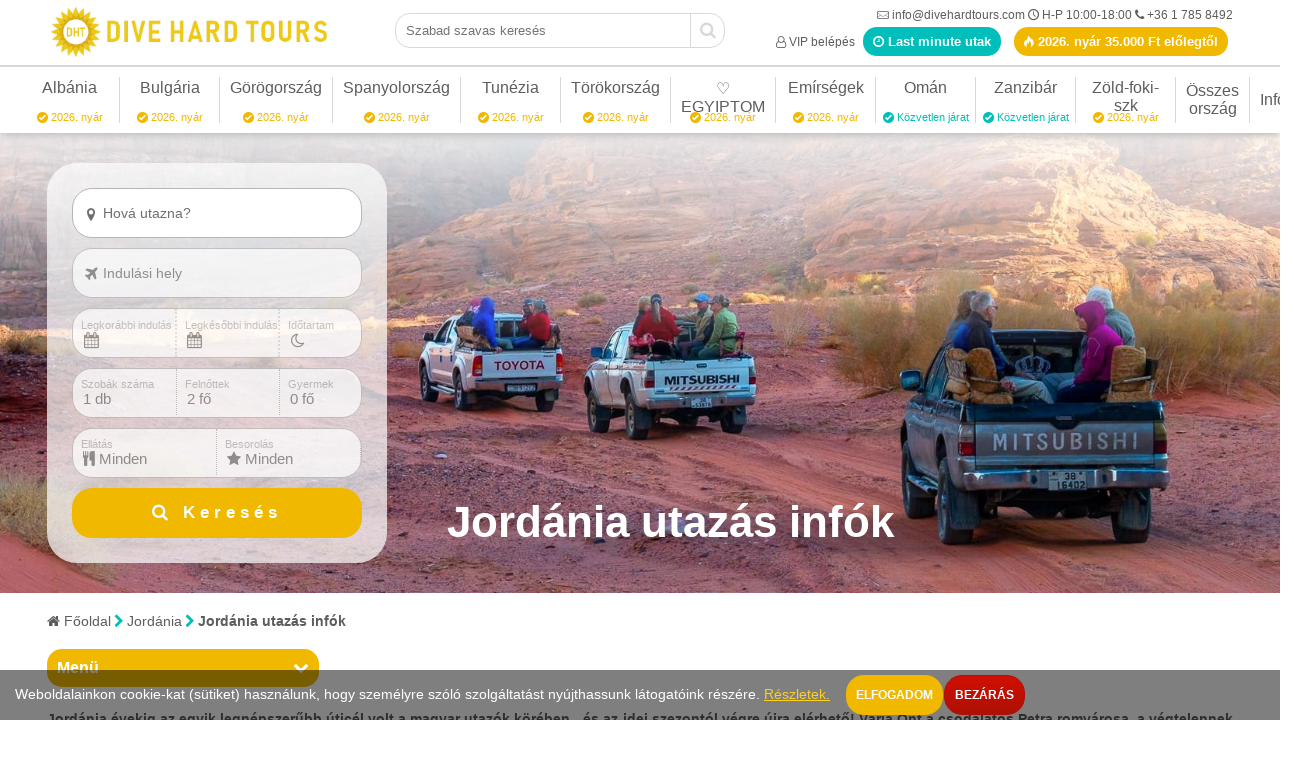

--- FILE ---
content_type: text/html; charset=utf-8
request_url: https://www.divehardtours.com/jordaniai-utazas
body_size: 111692
content:
<!DOCTYPE HTML><html lang="hu"><head><base href="https://www.divehardtours.com/"><meta charset="utf-8"><title>Jordániai utazás városok Amman, Holt-tenger, Wadi Rum, Jerash, Madaba Nebo-hegy, Aqaba</title><meta name="robots" content="index, follow"><meta name="googlebot" content="index, follow"><meta name="description" content="Jordániai utazás városok Amman, Holt-tenger, Wadi Rum, Jerash, Madaba Nebo-hegy, Aqaba. Holt-tenger egyedülálló élményt nyújtó adottságai, Jerash római kori eml..."><meta name="DC.title" content="Jordániai utazás városok Amman, Holt-tenger, Wadi Rum, Jerash, Madaba Nebo-hegy, Aqaba"><meta name="DC.description" content="Jordániai utazás városok Amman, Holt-tenger, Wadi Rum, Jerash, Madaba Nebo-hegy, Aqaba. Holt-tenger egyedülálló élményt nyújtó adottságai, Jerash római kori eml..."><meta name="DC.publisher" content="Dive Hard Tours"><meta name="DC.image" content="https://www.divehardtours.com/images/facebookkep.jpg"><meta name="DC.type" content="Text"><meta name="DC.language" content="hu"><meta property="og:type" content="business.business"><meta property="og:title" content="Jordániai utazás városok Amman, Holt-tenger, Wadi Rum, Jerash, Madaba Nebo-hegy, Aqaba"><meta property="og:description" content="Jordániai utazás városok Amman, Holt-tenger, Wadi Rum, Jerash, Madaba Nebo-hegy, Aqaba. Holt-tenger egyedülálló élményt nyújtó adottságai, Jerash római kori eml..."><meta property="og:url" content="https://www.divehardtours.com/"><meta property="business:contact_data:street_address" content="Kassák Lajos utca 31."><meta property="business:contact_data:locality" content="Budapest"><meta property="business:contact_data:region" content="Budapest"><meta property="business:contact_data:postal_code" content="1134"><meta property="business:contact_data:country_name" content="Hungary"><meta property="business:contact_data:email" content="info@divehardtours.com"><meta property="business:contact_data:phone_number" content="+3617858492"><meta property="place:location:latitude" content="47.5221026"><meta property="place:location:longitude" content="19.0657881"><meta property="og:image" content="https://www.divehardtours.com/images/facebookkep.jpg"><meta property="fb:app_id" content="142164205839414"><meta http-equiv="X-UA-Compatible" content="IE=edge"><meta name="viewport" content="width=device-width,initial-scale=1"><meta name="author" content="Dive Hard Tours"><meta name="apple-mobile-web-app-capable" content="yes"><meta name="google-site-verification" content="Vr5E1FjalRb69CO3u-tAbkCP19AGO_zG5L2kz_O12BM"><meta name="thumbnail" content="https://www.divehardtours.com/images/facebookkep.jpg"><meta name="theme-color" content="#F1B800"><meta name="y_key" content="bc045e39fc537624"><meta name="msvalidate.01" content="6C48B537BA57229AE0D4D7BAFDD816FB"><link rel="apple-touch-icon" sizes="180x180" href="/apple-touch-icon.png"><link rel="icon" type="image/png" href="/favicon-32x32.png" sizes="32x32"><link rel="icon" type="image/png" href="/favicon-16x16.png" sizes="16x16"><link rel="mask-icon" href="/safari-pinned-tab.svg"><link rel="canonical" href="https://www.divehardtours.com/jordaniai-utazas"><link rel="preconnect" href="https://ssl.google-analytics.com"><link rel="manifest" href="manifest.json"><style media="screen">@font-face{font-family:'fontello';font-display:block;src: url('font/fontello.eot?88997765');src: url('font/fontello.eot?88997765#iefix') format('embedded-opentype'),url('font/fontello.woff2?88997765') format('woff2'),url('font/fontello.woff?88997765') format('woff'),url('font/fontello.ttf?88997765') format('truetype'),url('font/fontello.svg?88997765#fontello') format('svg');font-weight: normal;font-style: normal;}	*{padding:0;margin:0;border:0;outline:0;text-decoration:none;box-sizing:border-box}:after,:before{-webkit-box-sizing:border-box;-moz-box-sizing:border-box;box-sizing:border-box}html{font-family:Sans-serif;-ms-text-size-adjust:100%}body{min-width:160px;background:#FFFFFF;font-family:Sans-serif;font-size:75%;font-weight:400;color:#5D5D5D;overflow-x:hidden;overflow-y:auto;cursor:default}body.noscroll{overflow:hidden}h1{font-size:140%}h2{font-size:120%}h3{font-size:110%}h1.newsize{font-size:300%;padding-top:0px}h2.newsize{font-size:220%}h3.newsize{font-size:130%}@media(max-width:991px){h1.newsize{font-size:220%;padding-top:0px}h2.newsize{font-size:150%}h3.newsize{font-size:100%}}.uppercase{text-transform:uppercase}.left{float:left}.right{float:right}.clear,.clr{clear:both}.hidden,.hidediv{display:none}.relative{position:relative}.npr{padding-right:0 !important}.npl{padding-left:0 !important}.mainbanner{margin-bottom:15px}.margtop10{margin-top:10px}.margtop15{margin-top:15px}.txt-justify{text-align:justify}.align-right{text-align:right}.txt-uppercase{text-transform:uppercase}.warning-msg{background-color:rgba(255,0,0,.5);padding:5px 15px;color:#fff; font-size: 16px; text-align:center;}.hidelabel{position:absolute;left:0;top:0;z-index:-1}@media(max-width:768px){	.warning-msg{position:static;margin-top:15px;font-size:16px;text-align:center;z-index:2}}.helpbox{font-size:120%;cursor:pointer;color:#D6D6D6}.downloadbox{font-size:160%;line-height:15px;cursor:pointer;color:#f1b800}.autominheight{min-height:auto !important}.nooverflow{overflow:hidden}.m-0{margin:0 !important;}.mt-0{margin-top:0 !important}.mt-1{margin-top:5px !important}.mt-2{margin-top:10px !important}.mt-3{margin-top:15px !important}.mt-4{margin-top:20px !important}.mt-5{margin-top:25px !important}.ml-1{margin-left:10px}.ml-2{margin-left:15px}.ml-3{margin-left:20px}.ml-4{margin-left:25px}.mr-1{margin-right:10px}.mr-2{margin-right:15px}.mr-3{margin-right:20px}.mr-4{margin-right:25px}.mb-0{margin-bottom:0 !important}.mb-1{margin-bottom:10px}.mb-2{margin-bottom:15px}.mb-3{margin-bottom:20px}.mb-4{margin-bottom:25px}.p-0{padding:0 !important}.p-1{padding:5px}.p-2{padding:10px}.p-3{padding:15px}.pl-0{padding-left:0 !important}.pl-1{padding-left:5px}.pl-2{padding-left:10px}.pl-3{padding-left:15px}.pl-4{padding-left:15px}.pl-5{padding-left:20px}.pl-6{padding-left:25px}.pl-7{padding-left:30px}.pr-0{padding-right:0 !important}.pt-0{padding-top:0 !important}.pt-1{padding-top:15px}.pt-2{padding-top:30px}.ellipsis{display:block;white-space:nowrap;text-overflow:ellipsis;overflow:hidden}.nowrap{white-space:nowrap}.pointer{cursor:pointer}.kerdes{cursor:help}.img-responsive{display:inline-block;max-width:100% !important;height:auto !important;object-fit:contain}.logo .img-responsive { height: 50px !important; /* Állítsd a kívánt magasságot */ width: auto; /* Megőrzi az arányokat */ object-fit: unset; /* Csak ha a jelenlegi viselkedés nem kívánt */}.logo img { max-width: 100%; /* A kép nem lesz nagyobb, mint a szülőeleme */ height: 50px; /* Állítsd be a kívánt magasságot */ width: auto; /* Megőrzi az arányokat */}.logo .logo-sparkle { width: 40px; /* Kívánt szélesség */ height: 40px; /* Kívánt magasság */ object-fit: contain; /* Az arányok megtartása */}@media (max-width: 768px) { .logo img { height: 40px; width: auto; }}.img-res{max-width:100%;height:auto;object-fit:contain}.img-right{float:right;margin:0 0 15px 15px;max-width:100%;height:auto;object-fit:contain}.img-left{float:left;margin:0 15px 15px 0;max-width:100%;height:auto;object-fit:contain}.img-center{display:block;text-align:center;margin:20px auto;max-width:100%;height:auto;object-fit:contain}.bold{font-weight:bold}.normal{font-weight:normal}.underline{text-decoration:underline}.w-100{width:100% !important}.ket-fore-teljes-koltseg:after{content:"2 főre teljes ár illetékkel"}.teljes-koltseg-n:after{content:attr(data-n) " főre teljes ár illetékkel"}.reszveteli-dij:after{content:"Részvételi díj"}.utazas:after{content:"Utazás"}.megnezem:after{content:"Megnézem"}.nincs-ajanlat:after{content:"Nincs ajánlat!"}.tol:after{content:" -tól"}.ft:after{content:" Ft"}.betu-alap{color:#5D5D5D !important}.betu-piros{color:#ff0000}.betu-zold{color:#009100}.betu-bordo{color:#B90000}.betu-sarga{color:#F1B800}.betu-szurke{color:#D8D8D8 !important}.betu-feher{color:#ffffff}.betu-kek{color:#6aacda}.betu-turkiz{color:#00BFBB}.betu-sarga{color:#F1B800 !important}.keret-sarga{border-color:#F1B800 !important}.keret-turkiz{border-color:#00BFBB !important}.keret-piros{border-color:#FF0000 !important}.hatter-sarga{background-color:#F1B800 !important}.hatter-szurke{background-color:#F8F8F8 !important}.hatter-sszurke{background-color:#d8d8d8 !important}.hatter-turkiz{background-color:#00BFBB !important}.hatter-piros{background-color:#FF0000 !important}.meret-kicsi{font-size:80%}.meret-kozepes{font-size:120%}.meret-nagy{font-size:180%}.meret-extra{font-size:250%}.gomb-turkiz{border:solid 2px #00BFBB;background:#00BFBB;color:#fff}.gomb-turkiz:hover{background:#00DFDA;cursor:pointer;}.gomb-turkiz-keret{border:solid 2px #00BFBB;text-align:center;border-radius: 15px; height:50px; padding:15px;text-align:center;font-weight:700}.gomb-turkiz-keret.w100{width:100%}.gomb-turkiz-keret:hover{background:#00DFDA;cursor:pointer;color:#fff}.gomb-sarga{border:solid 2px #F1B800;background:#F1B800;color:#fff}.gomb-sarga:hover{background:#F1B800;cursor:pointer;}.gomb-sarga-keret{border:solid 2px #F1B800;text-align:center;border-radius: 15px; height:50px; padding:15px;text-align:center;font-weight:700}.gomb-sarga-keret.w100{width:100%}.gomb-sarga-keret:hover{background:#F1B800;cursor:pointer;color:#fff}img.gray{filter:grayscale(100%)}/*.page-wrapper{max-width:1200px;padding-bottom:15px}.page-wrapper-new{max-width:95%;}@media(min-width:1280px){.page-wrapper-new{max-width:1280px}}@media(max-width:991px){.page-wrapper-new{max-width:100%}}*/.page-wrapper{max-width:1200px;padding-bottom:15px}.page-wrapper-new{max-width:95%;}@media(min-width:1920px){.page-wrapper-new{max-width:1280px;}}@media(max-width:991px){.page-wrapper-new{max-width:100%;}}.container,.container-fluid{margin-right:auto;margin-left:auto;padding-left:15px;padding-right:15px}@media(min-width:768px){.container{width:750px}}@media(min-width:992px){.container{width:970px}}@media(min-width:1200px){.container{width:1170px}}.row{margin-left:-15px;margin-right:-15px}.col-lg-1,.col-lg-10,.col-lg-11,.col-lg-12,.col-lg-2,.col-lg-3,.col-lg-4,.col-lg-5,.col-lg-6,.col-lg-7,.col-lg-8,.col-lg-9,.col-md-1,.col-md-10,.col-md-11,.col-md-12,.col-md-2,.col-md-3,.col-md-4,.col-md-5,.col-md-6,.col-md-7,.col-md-8,.col-md-9,.col-sm-1,.col-sm-10,.col-sm-11,.col-sm-12,.col-sm-2,.col-sm-3,.col-sm-4,.col-sm-5,.col-sm-6,.col-sm-7,.col-sm-8,.col-sm-9,.col-xs-1,.col-xs-10,.col-xs-11,.col-xs-12,.col-xs-2,.col-xs-3,.col-xs-4,.col-xs-5,.col-xs-6,.col-xs-7,.col-xs-8,.col-xs-9,.col-xxs-1,.col-xxs-10,.col-xxs-11,.col-xxs-12,.col-xxs-2,.col-xxs-3,.col-xxs-4,.col-xxs-5,.col-xxs-6,.col-xxs-7,.col-xxs-8,.col-xxs-9{position:relative;min-height:1px;padding-left:15px;padding-right:15px}.col-xxs-1,.col-xxs-10,.col-xxs-11,.col-xxs-12,.col-xxs-2,.col-xxs-3,.col-xxs-4,.col-xxs-5,.col-xxs-6,.col-xxs-7,.col-xxs-8,.col-xxs-9{float:left}.col-xxs-12{width:100%}.col-xxs-11{width:91.66666667%}.col-xxs-10{width:83.33333333%}.col-xxs-9{width:75%}.col-xxs-8{width:66.66666667%}.col-xxs-7{width:58.33333333%}.col-xxs-6{width:50%}.col-xxs-5{width:41.66666667%}.col-xxs-4{width:33.33333333%}.col-xxs-3{width:25%}.col-xxs-2{width:16.66666667%}.col-xxs-1{width:8.33333333%}.col-xxs-pull-12{right:100%}.col-xxs-pull-11{right:91.66666667%}.col-xxs-pull-10{right:83.33333333%}.col-xxs-pull-9{right:75%}.col-xxs-pull-8{right:66.66666667%}.col-xxs-pull-7{right:58.33333333%}.col-xxs-pull-6{right:50%}.col-xxs-pull-5{right:41.66666667%}.col-xxs-pull-4{right:33.33333333%}.col-xxs-pull-3{right:25%}.col-xxs-pull-2{right:16.66666667%}.col-xxs-pull-1{right:8.33333333%}.col-xxs-pull-0{right:auto}.col-xxs-push-12{left:100%}.col-xxs-push-11{left:91.66666667%}.col-xxs-push-10{left:83.33333333%}.col-xxs-push-9{left:75%}.col-xxs-push-8{left:66.66666667%}.col-xxs-push-7{left:58.33333333%}.col-xxs-push-6{left:50%}.col-xxs-push-5{left:41.66666667%}.col-xxs-push-4{left:33.33333333%}.col-xxs-push-3{left:25%}.col-xxs-push-2{left:16.66666667%}.col-xxs-push-1{left:8.33333333%}.col-xxs-push-0{left:auto}.col-xxs-offset-12{margin-left:100%}.col-xxs-offset-11{margin-left:91.66666667%}.col-xxs-offset-10{margin-left:83.33333333%}.col-xxs-offset-9{margin-left:75%}.col-xxs-offset-8{margin-left:66.66666667%}.col-xxs-offset-7{margin-left:58.33333333%}.col-xxs-offset-6{margin-left:50%}.col-xxs-offset-5{margin-left:41.66666667%}.col-xxs-offset-4{margin-left:33.33333333%}.col-xxs-offset-3{margin-left:25%}.col-xxs-offset-2{margin-left:16.66666667%}.col-xxs-offset-1{margin-left:8.33333333%}.col-xxs-offset-0{margin-left:0}@media(min-width:560px){.col-xs-1,.col-xs-10,.col-xs-11,.col-xs-12,.col-xs-2,.col-xs-3,.col-xs-4,.col-xs-5,.col-xs-6,.col-xs-7,.col-xs-8,.col-xs-9{float:left}.col-xs-12{width:100%}.col-xs-11{width:91.66666667%}.col-xs-10{width:83.33333333%}.col-xs-9{width:75%}.col-xs-8{width:66.66666667%}.col-xs-7{width:58.33333333%}.col-xs-6{width:50%}.col-xs-5{width:41.66666667%}.col-xs-4{width:33.33333333%}.col-xs-3{width:25%}.col-xs-2{width:16.66666667%}.col-xs-1{width:8.33333333%}.col-xs-pull-12{right:100%}.col-xs-pull-11{right:91.66666667%}.col-xs-pull-10{right:83.33333333%}.col-xs-pull-9{right:75%}.col-xs-pull-8{right:66.66666667%}.col-xs-pull-7{right:58.33333333%}.col-xs-pull-6{right:50%}.col-xs-pull-5{right:41.66666667%}.col-xs-pull-4{right:33.33333333%}.col-xs-pull-3{right:25%}.col-xs-pull-2{right:16.66666667%}.col-xs-pull-1{right:8.33333333%}.col-xs-pull-0{right:auto}.col-xs-push-12{left:100%}.col-xs-push-11{left:91.66666667%}.col-xs-push-10{left:83.33333333%}.col-xs-push-9{left:75%}.col-xs-push-8{left:66.66666667%}.col-xs-push-7{left:58.33333333%}.col-xs-push-6{left:50%}.col-xs-push-5{left:41.66666667%}.col-xs-push-4{left:33.33333333%}.col-xs-push-3{left:25%}.col-xs-push-2{left:16.66666667%}.col-xs-push-1{left:8.33333333%}.col-xs-push-0{left:auto}.col-xs-offset-12{margin-left:100%}.col-xs-offset-11{margin-left:91.66666667%}.col-xs-offset-10{margin-left:83.33333333%}.col-xs-offset-9{margin-left:75%}.col-xs-offset-8{margin-left:66.66666667%}.col-xs-offset-7{margin-left:58.33333333%}.col-xs-offset-6{margin-left:50%}.col-xs-offset-5{margin-left:41.66666667%}.col-xs-offset-4{margin-left:33.33333333%}.col-xs-offset-3{margin-left:25%}.col-xs-offset-2{margin-left:16.66666667%}.col-xs-offset-1{margin-left:8.33333333%}.col-xs-offset-0{margin-left:0}}@media(min-width:768px){.col-sm-1,.col-sm-10,.col-sm-11,.col-sm-12,.col-sm-2,.col-sm-3,.col-sm-4,.col-sm-5,.col-sm-6,.col-sm-7,.col-sm-8,.col-sm-9{float:left}.col-sm-12{width:100%}.col-sm-11{width:91.66666667%}.col-sm-10{width:83.33333333%}.col-sm-9{width:75%}.col-sm-8{width:66.66666667%}.col-sm-7{width:58.33333333%}.col-sm-6{width:50%}.col-sm-5{width:41.66666667%}.col-sm-4{width:33.33333333%}.col-sm-3{width:25%}.col-sm-2{width:16.66666667%}.col-sm-1{width:8.33333333%}.col-sm-pull-12{right:100%}.col-sm-pull-11{right:91.66666667%}.col-sm-pull-10{right:83.33333333%}.col-sm-pull-9{right:75%}.col-sm-pull-8{right:66.66666667%}.col-sm-pull-7{right:58.33333333%}.col-sm-pull-6{right:50%}.col-sm-pull-5{right:41.66666667%}.col-sm-pull-4{right:33.33333333%}.col-sm-pull-3{right:25%}.col-sm-pull-2{right:16.66666667%}.col-sm-pull-1{right:8.33333333%}.col-sm-pull-0{right:auto}.col-sm-push-12{left:100%}.col-sm-push-11{left:91.66666667%}.col-sm-push-10{left:83.33333333%}.col-sm-push-9{left:75%}.col-sm-push-8{left:66.66666667%}.col-sm-push-7{left:58.33333333%}.col-sm-push-6{left:50%}.col-sm-push-5{left:41.66666667%}.col-sm-push-4{left:33.33333333%}.col-sm-push-3{left:25%}.col-sm-push-2{left:16.66666667%}.col-sm-push-1{left:8.33333333%}.col-sm-push-0{left:auto}.col-sm-offset-12{margin-left:100%}.col-sm-offset-11{margin-left:91.66666667%}.col-sm-offset-10{margin-left:83.33333333%}.col-sm-offset-9{margin-left:75%}.col-sm-offset-8{margin-left:66.66666667%}.col-sm-offset-7{margin-left:58.33333333%}.col-sm-offset-6{margin-left:50%}.col-sm-offset-5{margin-left:41.66666667%}.col-sm-offset-4{margin-left:33.33333333%}.col-sm-offset-3{margin-left:25%}.col-sm-offset-2{margin-left:16.66666667%}.col-sm-offset-1{margin-left:8.33333333%}.col-sm-offset-0{margin-left:0}}@media(min-width:992px){.col-md-1,.col-md-10,.col-md-11,.col-md-12,.col-md-2,.col-md-3,.col-md-4,.col-md-5,.col-md-6,.col-md-7,.col-md-8,.col-md-9{float:left}.col-md-12{width:100%}.col-md-11{width:91.66666667%}.col-md-10{width:83.33333333%}.col-md-9{width:75%}.col-md-8{width:66.66666667%}.col-md-7{width:58.33333333%}.col-md-6{width:50%}.col-md-5{width:41.66666667%}.col-md-4{width:33.33333333%}.col-md-3{width:25%}.col-md-2{width:16.66666667%}.col-md-1{width:8.33333333%}.col-md-pull-12{right:100%}.col-md-pull-11{right:91.66666667%}.col-md-pull-10{right:83.33333333%}.col-md-pull-9{right:75%}.col-md-pull-8{right:66.66666667%}.col-md-pull-7{right:58.33333333%}.col-md-pull-6{right:50%}.col-md-pull-5{right:41.66666667%}.col-md-pull-4{right:33.33333333%}.col-md-pull-3{right:25%}.col-md-pull-2{right:16.66666667%}.col-md-pull-1{right:8.33333333%}.col-md-pull-0{right:auto}.col-md-push-12{left:100%}.col-md-push-11{left:91.66666667%}.col-md-push-10{left:83.33333333%}.col-md-push-9{left:75%}.col-md-push-8{left:66.66666667%}.col-md-push-7{left:58.33333333%}.col-md-push-6{left:50%}.col-md-push-5{left:41.66666667%}.col-md-push-4{left:33.33333333%}.col-md-push-3{left:25%}.col-md-push-2{left:16.66666667%}.col-md-push-1{left:8.33333333%}.col-md-push-0{left:auto}.col-md-offset-12{margin-left:100%}.col-md-offset-11{margin-left:91.66666667%}.col-md-offset-10{margin-left:83.33333333%}.col-md-offset-9{margin-left:75%}.col-md-offset-8{margin-left:66.66666667%}.col-md-offset-7{margin-left:58.33333333%}.col-md-offset-6{margin-left:50%}.col-md-offset-5{margin-left:41.66666667%}.col-md-offset-4{margin-left:33.33333333%}.col-md-offset-3{margin-left:25%}.col-md-offset-2{margin-left:16.66666667%}.col-md-offset-1{margin-left:8.33333333%}.col-md-offset-0{margin-left:0}}@media(min-width:1200px){.col-lg-1,.col-lg-10,.col-lg-11,.col-lg-12,.col-lg-2,.col-lg-3,.col-lg-4,.col-lg-5,.col-lg-6,.col-lg-7,.col-lg-8,.col-lg-9{float:left}.col-lg-12{width:100%}.col-lg-11{width:91.66666667%}.col-lg-10{width:83.33333333%}.col-lg-9{width:75%}.col-lg-8{width:66.66666667%}.col-lg-7{width:58.33333333%}.col-lg-6{width:50%}.col-lg-5{width:41.66666667%}.col-lg-4{width:33.33333333%}.col-lg-3{width:25%}.col-lg-2{width:16.66666667%}.col-lg-1{width:8.33333333%}.col-lg-pull-12{right:100%}.col-lg-pull-11{right:91.66666667%}.col-lg-pull-10{right:83.33333333%}.col-lg-pull-9{right:75%}.col-lg-pull-8{right:66.66666667%}.col-lg-pull-7{right:58.33333333%}.col-lg-pull-6{right:50%}.col-lg-pull-5{right:41.66666667%}.col-lg-pull-4{right:33.33333333%}.col-lg-pull-3{right:25%}.col-lg-pull-2{right:16.66666667%}.col-lg-pull-1{right:8.33333333%}.col-lg-pull-0{right:auto}.col-lg-push-12{left:100%}.col-lg-push-11{left:91.66666667%}.col-lg-push-10{left:83.33333333%}.col-lg-push-9{left:75%}.col-lg-push-8{left:66.66666667%}.col-lg-push-7{left:58.33333333%}.col-lg-push-6{left:50%}.col-lg-push-5{left:41.66666667%}.col-lg-push-4{left:33.33333333%}.col-lg-push-3{left:25%}.col-lg-push-2{left:16.66666667%}.col-lg-push-1{left:8.33333333%}.col-lg-push-0{left:auto}.col-lg-offset-12{margin-left:100%}.col-lg-offset-11{margin-left:91.66666667%}.col-lg-offset-10{margin-left:83.33333333%}.col-lg-offset-9{margin-left:75%}.col-lg-offset-8{margin-left:66.66666667%}.col-lg-offset-7{margin-left:58.33333333%}.col-lg-offset-6{margin-left:50%}.col-lg-offset-5{margin-left:41.66666667%}.col-lg-offset-4{margin-left:33.33333333%}.col-lg-offset-3{margin-left:25%}.col-lg-offset-2{margin-left:16.66666667%}.col-lg-offset-1{margin-left:8.33333333%}.col-lg-offset-0{margin-left:0}}.clearfix:after,.clearfix:before,.container-fluid:after,.container-fluid:before,.container:after,.container:before,.detailed-search li:after,.detailed-search li:before,.nav:after,.nav:before,.navbar-collapse:after,.navbar-collapse:before,.navbar-header:after,.navbar-header:before,.navbar:after,.navbar:before,.row:after,.row:before,.tabs:after,.tabs:before{content:" ";display:table}.clearfix:after,.container-fluid:after,.container:after,.detailed-search:after,.nav:after,.navbar-collapse:after,.navbar-header:after,.navbar:after,.row:after,.tabs:after{clear:both}.center-block{display:block;margin-left:auto;margin-right:auto}.pull-right{float:right!important}.pull-left{float:left!important}.visible-lg,.visible-lg-block,.visible-lg-inline,.visible-lg-inline-block,.visible-md,.visible-md-block,.visible-md-inline,.visible-md-inline-block,.visible-sm,.visible-sm-block,.visible-sm-inline,.visible-sm-inline-block,.visible-xs,.visible-xs-block,.visible-xs-inline,.visible-xs-inline-block{display:none!important}@media(max-width:767px){.visible-xs{display:block!important}table.visible-xs{display:table}tr.visible-xs{display:table-row!important}td.visible-xs,th.visible-xs{display:table-cell!important}.visible-xs-block{display:block!important}.visible-xs-inline{display:inline!important}.visible-xs-inline-block{display:inline-block!important}}@media(min-width:768px) and (max-width:991px){.visible-sm{display:block!important}table.visible-sm{display:table}tr.visible-sm{display:table-row!important}td.visible-sm,th.visible-sm{display:table-cell!important}.visible-sm-block{display:block!important}.visible-sm-inline{display:inline!important}.visible-sm-inline-block{display:inline-block!important}}@media(min-width:992px) and (max-width:1199px){.visible-md{display:block!important}table.visible-md{display:table}tr.visible-md{display:table-row!important}td.visible-md,th.visible-md{display:table-cell!important}.visible-md-block{display:block!important}.visible-md-inline{display:inline!important}.visible-md-inline-block{display:inline-block!important}}@media(min-width:1200px){.visible-lg{display:block!important}table.visible-lg{display:table}tr.visible-lg{display:table-row!important}td.visible-lg,th.visible-lg{display:table-cell!important}}@media(min-width:1200px){.visible-lg-block{display:block!important}}@media(min-width:1200px){.visible-lg-inline{display:inline!important}}@media(min-width:1200px){.visible-lg-inline-block{display:inline-block!important}}@media(max-width:767px){.hidden-xs{display:none!important}}@media(min-width:768px) and (max-width:991px){.hidden-sm{display:none!important}}@media(min-width:992px) and (max-width:1199px){.hidden-md{display:none!important}}@media(min-width:1200px){.hidden-lg{display:none!important}}.d-none{display:none!important}.d-inline{display:inline!important}.d-inline-block{display:inline-block!important}.d-block{display:block!important}.d-table{display:table!important}.d-table-row{display:table-row!important}.d-table-cell{display:table-cell!important}@media (min-width:560px){.d-sm-none{display:none!important}.d-sm-inline{display:inline!important}.d-sm-inline-block{display:inline-block!important}.d-sm-block{display:block!important}.d-sm-table{display:table!important}.d-sm-table-row{display:table-row!important}.d-sm-table-cell{display:table-cell!important}}@media (min-width:768px){.d-md-none{display:none!important}.d-md-inline{display:inline!important}.d-md-inline-block{display:inline-block!important}.d-md-block{display:block!important}.d-md-table{display:table!important}.d-md-table-row{display:table-row!important}.d-md-table-cell{display:table-cell!important}}@media (min-width:992px){.d-lg-none{display:none!important}.d-lg-inline{display:inline!important}.d-lg-inline-block{display:inline-block!important}.d-lg-block{display:block!important}.d-lg-table{display:table!important}.d-lg-table-row{display:table-row!important}.d-lg-table-cell{display:table-cell!important}}@media (min-width:1281px){.d-xl-none{display:none!important}.d-xl-inline{display:inline!important}.d-xl-inline-block{display:inline-block!important}.d-xl-block{display:block!important}.d-xl-table{display:table!important}.d-xl-table-row{display:table-row!important}.d-xl-table-cell{display:table-cell!important}}.text-justify{text-align:justify!important}.text-left{text-align:left!important}.text-right,.txt-right{text-align:right!important}.text-center,.txt-center{text-align:center!important}@media (min-width:560px){.text-sm-left{text-align:left!important}.text-sm-right{text-align:right!important}.text-sm-center{text-align:center!important}}@media (min-width:768px){.text-md-left{text-align:left!important}.text-md-right{text-align:right!important}.text-md-center{text-align:center!important}}@media (min-width:992px){.text-lg-left{text-align:left!important}.text-lg-right{text-align:right!important}.text-lg-center{text-align:left!important}}@media (min-width:1281px){.text-xl-left{text-align:left!important}.text-xl-right{text-align:right!important}.text-xl-center{text-align:center!important}}body.menuopen{overflow:hidden !important}.bigheader{min-height:460px;max-height:999px;padding:0;position:relative;color:#fff;}.bigheader.extra{overflow:hidden;min-height:460px;}.bigheader .content{padding:10px}.bigheader .image,.bigheader .video{position:absolute;background-size:cover;background-position:center center;width:100%;height:100%;z-index:-1}.bigheader .video video,.bigheader .video iframe{position:absolute;left:0;top:-50%;right:0;bottom:0;width:100%;height:auto;}.bigheader:not(.extra) .image:after{content:"";position:absolute;left:0;top:0;right:0;width:100%;height:218px;background:-webkit-gradient(linear,left bottom,left top,from(hsla(0,0%,100%,0)),color-stop(66%,hsla(0,0%,100%,.66)),to(hsla(0,0%,100%,.9)));background: linear-gradient(0deg,hsla(0,0%,100%,0),hsla(0,0%,100%,.66) 66%,hsla(0,0%,100%,.9));}.bigheader .image.left{background-position:left center;}.bigheader .container-fluid{padding-top:30px;}.bigheader .container-fluid .bht{display:table;width:100%;}.bigheader .container-fluid .bhtr{display:table-row;}.bigheader .container-fluid .bhtc{display:table-cell;}.bigheader .container-fluid .bhtc:nth-child(1){width:400px;}.bigheader .container-fluid .bhtc:nth-child(2){vertical-align:bottom;}.bigheader.static a.utazaskereso{display:inline-block;margin-left:5px;border-radius:15px;padding:5px 10px;background:#00BFBB;color:#fff}.bigheader.static a.utazaskereso:hover{background:#00BFDA}.bigheader h1{font-size:370%;word-wrap:anywhere;}.bigheader.static h1{margin-bottom:19px; line-height:100%}.bigheader .pricebox{position:relative;display:inline-block;min-width:320px;min-height:55px;color:#fff;background:#F1B800;margin:10px 0 10px 0;padding-right:55px;border-radius:20px;}.bigheader .pricebox .prices{padding:13px 15px;font-size:13px;}.bigheader .pricebox .prices .priceint{font-size:21px;font-weight:bold;}.bigheader .pricebox .prices .pricetxt{font-size:15px;}.bigheader .pricebox .icon{position:absolute;right:0;top:0;bottom:0;background:rgba(0,0,0,.1);font-size:22px;width:55px;height:100%;line-height:55px;text-align:center;border-top-right-radius:20px;border-bottom-right-radius:20px}.bigheader .pricebox:hover{background:#FFC809;cursor:pointer;}.bigheader small{display:block;font-size:150%;margin-bottom:-15px}.bigheader .schboxcnt{position:relative;left:auto;right:auto;bottom:auto;width:340px;max-width:100%}.bigheader .container-fluid .htags2{display:block;}.bigheader .container-fluid{padding-top:30px;}@media(min-width:1920px){.bigheader .video video{top:-80%;}}@media(max-width:991px){	.bigheader .video video,.bigheader .video iframe{top:0}	.bigheader{min-height:200px;margin-bottom:15px}	.bigheader.extra{min-height:200px}	.bigheader .container-fluid{padding:10px}	.bigheader .breadcrumb{margin:0}	.bigheader h1{font-size:300%}	.bigheader small{margin-bottom:0}	.bigheader .image{filter:brightness(80%)}	.bigheader .image:after{display:none}	.bigheader .pricebox{min-width:auto;max-width:100%;margin:30px 0}}@media(max-width:670px){	.bigheader .container-fluid .bht,.bigheader .container-fluid .bhtr,.bigheader .container-fluid .bhtc{display:block}	.bigheader .container-fluid .bhtc:nth-child(1),.bigheader .container-fluid .bhtc:nth-child(2){width:100%;clear:both}}@media(max-width:387px){	.bigheader h1{font-size:230%;}	.bigheader .pricebox .icon{line-height:70px;}	.bigheader small{font-size:130%;margin-top:10px;}}.smallheader{margin-bottom:20px;padding:0 15px;}.smallheader h1{font-size:220%;margin-top:0;margin-bottom:10px;}.smallheader small{font-size:100%;}.smallheader .schboxcnt{position:relative;left:auto;right:auto;bottom:auto;width:340px;max-width:100%}.section[data-bg="white"]{background:#fff}.section[data-bg="gray"]{background:#f4f4f4}.section.mt30{margin-top:30px}.section.mt40{margin-top:40px}.table{display:table;width:100%}.table .cell{display:table-cell;vertical-align:middle}.mozgo-nyil{width:145px;height:30px;position:relative;cursor:default}.mozgo-nyil p{position:relative;color:#969696;border:1px solid #ddb40b;bottom:0;height:30px;white-space:nowrap;line-height:30px;position:absolute;width:100%;padding:0 0 0 5px;font-size:12px;font-weight:700;font-family:'Arial';-webkit-box-sizing:border-box;box-sizing:border-box;transition:.1s all ease-in}.mozgo-nyil p span{display:block;width:8px;top:0;bottom:0;margin:auto;right:10px;height:10px;position:absolute}.mozgo-nyil p span span{background:url("images/mozgo-nyil.png");display:block;width:8px;top:0;bottom:0;margin:auto;right:-8px;height:10px;opacity:1;position:absolute}.mozgo-nyil p .arrow:before{content:"";background:url("images/mozgo-nyil.png");display:block;width:8px;top:0;bottom:0;margin:auto;right:2px;height:10px;position:absolute;opacity:.5}.mozgo-nyil p .arrow:after{content:"";background:url("images/mozgo-nyil.png");display:block;width:8px;top:0;bottom:0;margin:auto;right:12px;height:10px;position:absolute;opacity:.3}.mozgo-nyil.animation p{color:#5D5D5D}.mozgo-nyil.animation p .arrow:before{animation:animate-arrow-2 1s ease-in-out infinite .1s}.mozgo-nyil.animation p .arrow:after{animation:animate-arrow-3 1s ease-in-out infinite .2s}.mozgo-nyil.animation p .arrow span{animation:animate-arrow-1 1s ease-in-out infinite}@media(max-width:768px){.mozgo-nyil{margin:0;}}@keyframes animate-arrow-1{0%{transform:translateX(-40px);opacity:0}70%,100%{transform:translateX(0px);opacity:1}}@keyframes animate-arrow-2{0%{transform:translateX(-20px);opacity:0}70%,100%{transform:translateX(0px);opacity:.5}}@keyframes animate-arrow-3{0%{transform:translateX(-10px);opacity:0}70%,100%{transform:translateX(0px);opacity:.3}}@keyframes circle-pulse{0%{box-shadow:0 0 0 0 rgba(0,0,0,0.4)}70%{box-shadow:0 0 0 10px rgba(0,0,0,0)}100%{box-shadow:0 0 0 0 rgba(0,0,0,0)}}a{color:#5D5D5D}b,strong{font-weight:700}img{vertical-align:middle}button.multiselect{border:1px solid #aaa;border-radius:15px;padding:4px;font-family:inherit;font-size:inherit;line-height:inherit}button.multiselect:focus,input[type=email]:focus,input[type=password]:focus,input[type=text]:focus,select:focus,textarea:focus{box-shadow:0 0 5px #a69c6f}button:disabled{cursor:default !important;opacity:.2}button,.custombutton{cursor:pointer;padding:2px 5px;font-weight:700;font-size:95%}input[type=checkbox],input[type=radio]{vertical-align:middle;margin:0 5px 0 0;padding:10px}input.custom[type="checkbox"],input.custom[type="radio"]{ display:none}input.custom[type="checkbox"] + label,input.custom[type="radio"] + label{ cursor:pointer}input.custom[type="checkbox"] + label .outer,input.custom[type="radio"] + label .outer{display:inline-block;width:19px;height:19px;border:1px solid #aaa;background:#fff;box-shadow:inset 1px 1px 1px rgba(0,0,0,0.1);vertical-align:middle;margin-right:2px}input.custom[type="radio"] + label .outer{position:relative;padding:10px;border-radius:50%}input.custom[type="checkbox"]:checked + label .outer:before{content:'';display:block;width:25px;height:25px;background:center center no-repeat url(' [data-uri]');margin-left:0;margin-top:-7px}input.custom[type="checkbox"]:disabled + label span{opacity:.3;cursor:default}input.custom[type="radio"]:checked + label .outer span{background:#00bfbb none repeat scroll 0 0;border-radius:50%;display:block;height:100%;width:100%;margin:0;position:absolute;left:0px;top:0px;right:0px;bottom:0px}input.smallcb{width:25px!important;height:25px;margin:0px 10px 0px 0px!important;padding:0!important}input.error,select.error,textarea.error{box-shadow:0px 0px 5px #f00;border:solid 1px #f00}input.error::-webkit-input-placeholder{color:#f00}input.error:-moz-placeholder{color:#f00}input.error::-moz-placeholder{color:#f00}select.error::-webkit-input-placeholder{color:#f00}select.error:-moz-placeholder{color:#f00}select.error::-moz-placeholder{color:#f00}input.custom.error[type="checkbox"] + label .outer{border:solid 2px #f00 !important;box-shadow:0 0 5px #f00;}.inputlabel{display:block!important;width:100%!important;padding:3px 0 0 173px;color:#f00}@media(max-width:1160px){.inputlabel{padding:0}}.yellow{background:#F1B800;border-radius:18px;height:40px;padding:12px;color:#fff;text-align:center;font-weight:700;}@media(max-width:979px) {.yellow {padding:10px 10px;}}@media(max-width:767px) {.yellow{padding:10px 10px;}}@media(max-width:480px) {.yellow {padding:10px 10px;font-size:115%}}@media(max-width:320px) {.yellow{padding:10px 10px; font-size:120%}}.yellow.active,.yellow:hover{cursor:pointer;background:#FFC809; border:1px solid #F1B800;}@media(max-width:979px) {.szurke {padding:8px 10px;}}@media(max-width:767px) {.szurke{padding:10px 10px;}}@media(max-width:480px) {.szurke {padding:13px 10px;font-size:115%}}@media(max-width:320px) {.szurke{padding:15px 10px; font-size:120%}}.szurke.active,.szurke:hover{cursor:pointer;background:#FEF9DA;background:rgba(0, 0, 0, 0.0) linear-gradient(#FEF9DA 0, #FEFCE9 100%) repeat scroll 0 0;background:-webkit-linear-gradient(#FEF9DA,#FEFCE9);background:-o-linear-gradient(#FEF9DA,#FEFCE9);background:-moz-linear-gradient(#FEF9DA,#FEFCE9)}.zold{background:rgba(0, 0, 0, 0)linear-gradient(#0b0 0, #009100 100%) repeat scroll 0 0;background:-webkit-linear-gradient(#0b0,#009100);background:-o-linear-gradient(#0b0,#009100);background:-moz-linear-gradient(#0b0,#009100);border-radius: 15px; height:40px;border:1px solid #a9dc8f;padding:10px;color:#fff;text-align:center;font-weight:700;text-shadow:0 1px 0 rgba(0, 0, 0, 0.28)}@media(max-width:979px) {.zold {padding:8px 10px;}}@media(max-width:767px) {.zold{padding:10px 10px;}}@media(max-width:480px) {.zold {padding:13px 10px;font-size:115%}}@media(max-width:320px) {.zold{padding:15px 10px;font-size:120%}}.zold.active,.zold:hover{background:rgba(0, 0, 0, 0) linear-gradient(#009100 0, #0b0 100%) repeat scroll 0 0;background:-webkit-linear-gradient(#009100,#0b0);background:-o-linear-gradient(#009100,#0b0);background:-moz-linear-gradient(#009100,#0b0);cursor:pointer}.red{background:rgba(0, 0, 0, 0)linear-gradient(#d10f01 0, #ad1105 100%)repeat scroll 0 0;background:-webkit-linear-gradient(#d10f01,#ad1105);background:-o-linear-gradient(#d10f01,#ad1105);background:-moz-linear-gradient(#d10f01,#ad1105);border-radius:18px;font-weight:700;border:1px solid #ad1105;color:#fff}.red.active,.red:hover{background:rgba(0, 0, 0, 0) linear-gradient(#ad1105 0, #d10f01 100%)repeat scroll 0 0;background:-webkit-linear-gradient(#ad1105,#d10f01);background:-o-linear-gradient(#ad1105,#d10f01);background:-moz-linear-gradient(#ad1105,#d10f01)}.szurke-gomb{background:rgba(0, 0, 0, 0)linear-gradient(#c4c4c4 0, #5c5c5c 100%)repeat scroll 0 0;background:-webkit-linear-gradient(#c4c4c4,#5c5c5c);background:-o-linear-gradient(#c4c4c4,#5c5c5c);background:-moz-linear-gradient(#c4c4c4,#5c5c5c);border-radius:5px;padding:7px 6px;color:#fff}.turkiz{background:#00BFBB; border-radius: 15px; height:40px; padding:10px;color:#fff;text-align:center;font-weight:700;}.turkizsotet{background:#007e7c; border-radius: 15px; height:40px; padding:10px;color:#fff;text-align:center;font-weight:700;}.turkiz.active,.turkiz:hover{background:#00DFDA;cursor:pointer;}.turkizsotet.active,.turkizsotet:hover{background:#00DFDA;cursor:pointer;}.szurke-gomb.active,.szurke-gomb:hover{background:rgba(0, 0, 0, 0)linear-gradient(#5c5c5c 0, #c4c4c4 100%)repeat scroll 0 0;background:-webkit-linear-gradient(#5c5c5c,#c4c4c4);background:-o-linear-gradient(#5c5c5c,#c4c4c4);background:-moz-linear-gradient(#5c5c5c,#c4c4c4)}.mixitcontainer{padding-bottom:25px}.mixitcontainer .mixitem{display:none;}.mixitcontainer .mixitem.show{display:inline-block}[class*=" icon-"]:before,[class^=icon-]:before{font-family:fontello;font-style:normal;font-weight:400;display:inline-block;text-align:center;font-variant:normal;text-transform:none}.icon-auto:before{content:'\e800'}.icon-clock:before{content:'\e801'}.icon-location:before{content:'\e802'}.icon-user:before{content:'\e803'}.icon-dot:before{content:'\e804'}.icon-menu:before{content:'\e805'}.icon-facebook:before{content:'\e806'}.icon-twitter:before{content:'\e807'}.icon-instagram:before{content:'\e808'}.icon-pinterest:before{content:'\e809'}.icon-youtube:before{content:'\e80a'}.icon-gplus:before{content:'\e80b'}.icon-arrow-up:before{content:'\e80c'}.icon-search:before{content:'\e80d'}.icon-right-circle:before{content:'\e80e'}.icon-star:before{content:'\e80f'}.icon-star-half:before{content:'\e810'}.icon-left-circle:before{content:'\e811'}.icon-calendar:before{content:'\e812'}.icon-flight:before{content:'\e813'}.icon-down-circle:before{content:'\e814'}.icon-up-circle:before{content:'\e815'}.icon-arrow-down:before{content:'\e816'}.icon-print:before{content:'\e817'}.icon-mail-alt:before{content:'\e818'}.icon-basket:before{content:'\e819'}.icon-help:before{content:'\e81a'}.icon-info:before{content:'\e81b'}.icon-bus:before{content:'\e81c'}.icon-phone:before{content:'\e81d'}.icon-tumblr:before{content:'\e81e'}.icon-search-2:before{content:'\e81f'}.icon-alert:before{content:'\e820'}.icon-heart:before{content:'\e821'}.icon-heart-empty:before{content:'\e822'}.icon-ok-1:before{content:'\e823'}.icon-ok:before{content:'\e824'}.icon-ship:before{content:'\e825'}.icon-bell:before{content:'\e826'}.icon-bell-1:before{content:'\e827'}.icon-clock-1:before{content:'\e828'}.icon-ok-circled:before{content:'\e829'}.icon-ok-squared:before{content:'\e82a'}.icon-sun:before{content:'\e82b'}.icon-home:before{content:'\e82c'}.icon-search-1:before{content:'\e82d'}.icon-smile:before{content:'\e82e'}.icon-frown:before{content:'\e82f'}.icon-meh:before{content:'\e830'}.icon-thumbs-up:before{content:'\e831'}.icon-cab:before{content:'\e832'}.icon-attention:before{content:'\e833'}.icon-ok-circled2:before{content:'\e834'}.icon-person:before{content:'\e835'}.icon-cash:before{content:'\e836'}.icon-gift:before{content:'\e837'}.icon-logout:before{content:'\e838'}.icon-chart-bar:before{content:'\e839'}.icon-signal:before{content:'\e83a'}.icon-cancel-circled:before{content:'\e83b'}.icon-chat:before{content:'\e83c'}.icon-left-dir:before{content:'\e83d'}.icon-temperatire:before{content:'\e83e'}.icon-pencil:before{content:'\e83f'}.icon-plus-circled:before{content:'\e840'}.icon-plus:before{content:'\e841'}.icon-minus-squared:before{content:'\e842'}.icon-download:before{content:'\e843'}.icon-loading:before{content:'\e844'}.icon-water:before{content:'\e845'}.icon-edit:before{content:'\e846'}.icon-right-open:before{content:'\e847'}.icon-left-open:before{content:'\e848'}.icon-down-open:before{content:'\e849'}.icon-award:before{content:'\e84a'}.icon-up-open:before{content:'\e84b'}.icon-i:before{content:'\e84c'}.icon-museum:before{content:'\e84d'}.icon-book:before{content:'\e84e'}.icon-archive:before{content:'\e84f'}.icon-card:before{content:'\e850'}.icon-swimming:before{content:'\e851'}.icon-lock:before{content:'\e852'}.icon-minus:before{content:'\e853'}.icon-sunshine:before{content:'\e854'}.icon-cloud-sun:before{content:'\e855'}.icon-rain:before{content:'\e856'}.icon-snow:before{content:'\e857'}.icon-clouds:before{content:'\e858'}.icon-cloud-flash:before{content:'\e859'}.icon-paper-plane:before{content:'\e85a'}.icon-mail:before{content:'\e85b'}.icon-eye:before{content:'\e85c'}.icon-heart-empty-1:before{content:'\e85d'}.icon-heart-1:before{content:'\e85e'}.icon-eye-1:before{content:'\e85f'}.icon-wrench:before{content:'\e860'}.icon-folder:before{content:'\e861'}.icon-folder-open:before{content:'\e862'}.icon-list-alt:before{content:'\e863'}.icon-droplet:before{content:'\e864'}.icon-edit-1:before{content:'\e865'}.icon-lock-open:before{content:'\e866'}.icon-globe:before{content:'\e867'}.icon-globe-1:before{content:'\e868'}.icon-emo-happy:before{content:'\e869'}.icon-emo-wink:before{content:'\e86a'}.icon-emo-wink2:before{content:'\e86b'}.icon-emo-unhappy:before{content:'\e86c'}.icon-emo-sleep:before{content:'\e86d'}.icon-emo-thumbsup:before{content:'\e86e'}.icon-emo-devil:before{content:'\e86f'}.icon-emo-surprised:before{content:'\e870'}.icon-emo-tongue:before{content:'\e871'}.icon-emo-coffee:before{content:'\e872'}.icon-emo-sunglasses:before{content:'\e873'}.icon-emo-displeased:before{content:'\e874'}.icon-emo-beer:before{content:'\e875'}.icon-emo-grin:before{content:'\e876'}.icon-emo-angry:before{content:'\e877'}.icon-emo-saint:before{content:'\e878'}.icon-emo-cry:before{content:'\e879'}.icon-emo-shoot:before{content:'\e87a'}.icon-emo-squint:before{content:'\e87b'}.icon-emo-laugh:before{content:'\e87c'}.icon-spin1:before{content:'\e87d'}.icon-spin2:before{content:'\e87e'}.icon-spin3:before{content:'\e87f'}.icon-spin4:before{content:'\e880'}.icon-spin6:before{content:'\e881'}.icon-firefox:before{content:'\e882'}.icon-chrome:before{content:'\e883'}.icon-opera:before{content:'\e884'}.icon-ie:before{content:'\e885'}.icon-crown:before{content:'\e886'}.icon-crown-plus:before{content:'\e887'}.icon-crown-minus:before{content:'\e888'}.icon-marquee:before{content:'\e889'}.icon-glass:before{content:'\e88a'}.icon-music:before{content:'\e88b'}.icon-mail-1:before{content:'\e88c'}.icon-star-empty:before{content:'\e88d'}.icon-users:before{content:'\e88e'}.icon-video:before{content:'\e88f'}.icon-videocam:before{content:'\e890'}.icon-picture:before{content:'\e891'}.icon-camera:before{content:'\e892'}.icon-camera-alt:before{content:'\e893'}.icon-th-large:before{content:'\e894'}.icon-th:before{content:'\e895'}.icon-th-list:before{content:'\e896'}.icon-ok-circled-1:before{content:'\e897'}.icon-cancel:before{content:'\e898'}.icon-cancel-circled2:before{content:'\e899'}.icon-minus-circled:before{content:'\e89a'}.icon-link:before{content:'\e89b'}.icon-attach:before{content:'\e89c'}.icon-pin:before{content:'\e89d'}.icon-eye-2:before{content:'\e89e'}.icon-eye-off:before{content:'\e89f'}.icon-tag:before{content:'\e8a0'}.icon-thumbs-down:before{content:'\e8a1'}.icon-download-1:before{content:'\e8a2'}.icon-upload:before{content:'\e8a3'}.icon-forward:before{content:'\e8a4'}.icon-tags:before{content:'\e8a5'}.icon-bookmark:before{content:'\e8a6'}.icon-flag:before{content:'\e8a7'}.icon-export:before{content:'\e8a8'}.icon-retweet:before{content:'\e8a9'}.icon-comment:before{content:'\e8aa'}.icon-attention-circled:before{content:'\e8ab'}.icon-location-1:before{content:'\e8ac'}.icon-trash-empty:before{content:'\e8ad'}.icon-doc:before{content:'\e8ae'}.icon-cog:before{content:'\e8af'}.icon-cog-alt:before{content:'\e8b0'}.icon-basket-1:before{content:'\e8b1'}.icon-login:before{content:'\e8b2'}.icon-volume-off:before{content:'\e8b3'}.icon-volume-down:before{content:'\e8b4'}.icon-volume-up:before{content:'\e8b5'}.icon-headphones:before{content:'\e8b6'}.icon-block:before{content:'\e8b7'}.icon-resize-full:before{content:'\e8b8'}.icon-resize-small:before{content:'\e8b9'}.icon-resize-vertical:before{content:'\e8ba'}.icon-resize-horizontal:before{content:'\e8bb'}.icon-zoom-in:before{content:'\e8bc'}.icon-zoom-out:before{content:'\e8bd'}.icon-down-circled2:before{content:'\e8be'}.icon-up-circled2:before{content:'\e8bf'}.icon-down-dir:before{content:'\e8c0'}.icon-up-dir:before{content:'\e8c1'}.icon-left-dir-1:before{content:'\e8c2'}.icon-right-dir:before{content:'\e8c3'}.icon-up-open-1:before{content:'\e8c4'}.icon-down-big:before{content:'\e8c5'}.icon-left-big:before{content:'\e8c6'}.icon-right-big:before{content:'\e8c7'}.icon-right-hand:before{content:'\e8c8'}.icon-left-hand:before{content:'\e8c9'}.icon-up-hand:before{content:'\e8ca'}.icon-down-hand:before{content:'\e8cb'}.icon-cw:before{content:'\e8cc'}.icon-ccw:before{content:'\e8cd'}.icon-arrows-cw:before{content:'\e8ce'}.icon-shuffle:before{content:'\e8cf'}.icon-play:before{content:'\e8d0'}.icon-play-circled2:before{content:'\e8d1'}.icon-stop:before{content:'\e8d2'}.icon-pause:before{content:'\e8d3'}.icon-to-end:before{content:'\e8d4'}.icon-to-end-alt:before{content:'\e8d5'}.icon-to-start:before{content:'\e8d6'}.icon-to-start-alt:before{content:'\e8d7'}.icon-fast-fw:before{content:'\e8d8'}.icon-fast-bw:before{content:'\e8d9'}.icon-eject:before{content:'\e8da'}.icon-target:before{content:'\e8db'}.icon-signal-1:before{content:'\e8dc'}.icon-award-1:before{content:'\e8dd'}.icon-inbox:before{content:'\e8de'}.icon-cloud:before{content:'\e8df'}.icon-flash:before{content:'\e8e0'}.icon-umbrella:before{content:'\e8e1'}.icon-leaf:before{content:'\e8e2'}.icon-font:before{content:'\e8e3'}.icon-bold:before{content:'\e8e4'}.icon-italic:before{content:'\e8e5'}.icon-text-height:before{content:'\e8e6'}.icon-text-width:before{content:'\e8e7'}.icon-align-left:before{content:'\e8e8'}.icon-align-center:before{content:'\e8e9'}.icon-align-right:before{content:'\e8ea'}.icon-align-justify:before{content:'\e8eb'}.icon-list:before{content:'\e8ec'}.icon-indent-left:before{content:'\e8ed'}.icon-indent-right:before{content:'\e8ee'}.icon-scissors:before{content:'\e8ef'}.icon-briefcase:before{content:'\e8f0'}.icon-off:before{content:'\e8f1'}.icon-road:before{content:'\e8f2'}.icon-qrcode:before{content:'\e8f3'}.icon-barcode:before{content:'\e8f4'}.icon-adjust:before{content:'\e8f5'}.icon-tint:before{content:'\e8f6'}.icon-check:before{content:'\e8f7'}.icon-asterisk:before{content:'\e8f8'}.icon-gift-1:before{content:'\e8f9'}.icon-fire:before{content:'\e8fa'}.icon-magnet:before{content:'\e8fb'}.icon-chart-bar-1:before{content:'\e8fc'}.icon-floppy:before{content:'\e8fd'}.icon-megaphone:before{content:'\e8fe'}.icon-key:before{content:'\e8ff'}.icon-truck:before{content:'\e900'}.icon-hammer:before{content:'\e901'}.icon-lemon:before{content:'\e902'}.icon-note:before{content:'\e903'}.icon-note-beamed:before{content:'\e904'}.icon-music-1:before{content:'\e905'}.icon-search-3:before{content:'\e906'}.icon-flashlight:before{content:'\e907'}.icon-mail-2:before{content:'\e908'}.icon-heart-2:before{content:'\e909'}.icon-heart-empty-2:before{content:'\e90a'}.icon-star-1:before{content:'\e90b'}.icon-star-empty-1:before{content:'\e90c'}.icon-user-1:before{content:'\e90d'}.icon-users-1:before{content:'\e90e'}.icon-user-add:before{content:'\e90f'}.icon-video-1:before{content:'\e910'}.icon-picture-1:before{content:'\e911'}.icon-camera-1:before{content:'\e912'}.icon-layout:before{content:'\e913'}.icon-menu-1:before{content:'\e914'}.icon-check-1:before{content:'\e915'}.icon-cancel-1:before{content:'\e916'}.icon-info-circled:before{content:'\e917'}.icon-back:before{content:'\e918'}.icon-home-1:before{content:'\e919'}.icon-link-1:before{content:'\e91a'}.icon-attach-1:before{content:'\e91b'}.icon-lock-1:before{content:'\e91c'}.icon-lock-open-1:before{content:'\e91d'}.icon-eye-3:before{content:'\e91e'}.icon-tag-1:before{content:'\e91f'}.icon-help-circled:before{content:'\e920'}.icon-help-2:before{content:'\e921'}.icon-cancel-circled-1:before{content:'\e922'}.icon-cancel-squared:before{content:'\e923'}.icon-plus-1:before{content:'\e924'}.icon-plus-circled-1:before{content:'\e925'}.icon-plus-squared-1:before{content:'\e926'}.icon-minus-1:before{content:'\e927'}.icon-minus-circled-1:before{content:'\e928'}.icon-bookmark-1:before{content:'\e929'}.icon-bookmarks:before{content:'\e92a'}.icon-flag-1:before{content:'\e92b'}.icon-thumbs-up-1:before{content:'\e92c'}.icon-thumbs-down-1:before{content:'\e92d'}.icon-download-2:before{content:'\e92e'}.icon-upload-1:before{content:'\e92f'}.icon-upload-cloud-1:before{content:'\e930'}.icon-reply-1:before{content:'\e931'}.icon-reply-all-1:before{content:'\e932'}.icon-forward-1:before{content:'\e933'}.icon-quote:before{content:'\e934'}.icon-code-1:before{content:'\e935'}.icon-export-1:before{content:'\e936'}.icon-pencil-1:before{content:'\e937'}.icon-feather:before{content:'\e938'}.icon-print-1:before{content:'\e939'}.icon-retweet-1:before{content:'\e93a'}.icon-keyboard-1:before{content:'\e93b'}.icon-comment-1:before{content:'\e93c'}.icon-map-1:before{content:'\e93d'}.icon-direction-1:before{content:'\e93e'}.icon-compass-1:before{content:'\e93f'}.icon-cup:before{content:'\e940'}.icon-trash-1:before{content:'\e941'}.icon-doc-1:before{content:'\e942'}.icon-docs-1:before{content:'\e943'}.icon-doc-landscape:before{content:'\e944'}.icon-doc-text-1:before{content:'\e945'}.icon-doc-text-inv-1:before{content:'\e946'}.icon-newspaper-1:before{content:'\e947'}.icon-book-open:before{content:'\e948'}.icon-book-1:before{content:'\e949'}.icon-address:before{content:'\e94a'}.icon-vcard:before{content:'\e94b'}.icon-attention-1:before{content:'\e94c'}.icon-chat-1:before{content:'\e94d'}.icon-folder-1:before{content:'\e94e'}.icon-box-1:before{content:'\e94f'}.icon-rss-1:before{content:'\e950'}.icon-phone-1:before{content:'\e951'}.icon-cog-1:before{content:'\e952'}.icon-tools:before{content:'\e953'}.icon-share-1:before{content:'\e954'}.icon-shareable:before{content:'\e955'}.icon-basket-2:before{content:'\e956'}.icon-bag:before{content:'\e957'}.icon-calendar-1:before{content:'\e958'}.icon-login-1:before{content:'\e959'}.icon-logout-1:before{content:'\e95a'}.icon-mic-1:before{content:'\e95b'}.icon-mute-1:before{content:'\e95c'}.icon-sound:before{content:'\e95d'}.icon-volume:before{content:'\e95e'}.icon-hourglass-4:before{content:'\e95f'}.icon-lamp:before{content:'\e960'}.icon-light-down:before{content:'\e961'}.icon-light-up:before{content:'\e962'}.icon-adjust-1:before{content:'\e963'}.icon-block-1:before{content:'\e964'}.icon-resize-full-1:before{content:'\e965'}.icon-resize-small-1:before{content:'\e966'}.icon-popup:before{content:'\e967'}.icon-publish:before{content:'\e968'}.icon-window:before{content:'\e969'}.icon-arrow-combo:before{content:'\e96a'}.icon-down-circled-1:before{content:'\e96b'}.icon-left-circled-1:before{content:'\e96c'}.icon-right-circled-1:before{content:'\e96d'}.icon-up-circled-1:before{content:'\e96e'}.icon-down-open-1:before{content:'\e96f'}.icon-left-open-1:before{content:'\e970'}.icon-right-open-1:before{content:'\e971'}.icon-up-open-2:before{content:'\e972'}.icon-down-open-mini:before{content:'\e973'}.icon-left-open-mini:before{content:'\e974'}.icon-right-open-mini:before{content:'\e975'}.icon-up-open-mini:before{content:'\e976'}.icon-down-open-big:before{content:'\e977'}.icon-left-open-big:before{content:'\e978'}.icon-right-open-big:before{content:'\e979'}.icon-up-open-big:before{content:'\e97a'}.icon-down-1:before{content:'\e97b'}.icon-left-1:before{content:'\e97c'}.icon-right-1:before{content:'\e97d'}.icon-up-1:before{content:'\e97e'}.icon-down-dir-1:before{content:'\e97f'}.icon-left-dir-2:before{content:'\e980'}.icon-right-dir-1:before{content:'\e981'}.icon-up-dir-1:before{content:'\e982'}.icon-down-bold:before{content:'\e983'}.icon-left-bold:before{content:'\e984'}.icon-right-bold:before{content:'\e985'}.icon-up-bold:before{content:'\e986'}.icon-down-thin:before{content:'\e987'}.icon-left-thin:before{content:'\e988'}.icon-right-thin:before{content:'\e989'}.icon-up-thin:before{content:'\e98a'}.icon-ccw-1:before{content:'\e98b'}.icon-cw-1:before{content:'\e98c'}.icon-arrows-ccw:before{content:'\e98d'}.icon-level-down-1:before{content:'\e98e'}.icon-level-up-1:before{content:'\e98f'}.icon-shuffle-1:before{content:'\e990'}.icon-loop:before{content:'\e991'}.icon-switch:before{content:'\e992'}.icon-play-1:before{content:'\e993'}.icon-stop-1:before{content:'\e994'}.icon-pause-1:before{content:'\e995'}.icon-record:before{content:'\e996'}.icon-to-end-1:before{content:'\e997'}.icon-to-start-1:before{content:'\e998'}.icon-fast-forward:before{content:'\e999'}.icon-fast-backward:before{content:'\e99a'}.icon-progress-0:before{content:'\e99b'}.icon-progress-1:before{content:'\e99c'}.icon-progress-2:before{content:'\e99d'}.icon-progress-3:before{content:'\e99e'}.icon-target-1:before{content:'\e99f'}.icon-palette:before{content:'\e9a0'}.icon-list-1:before{content:'\e9a1'}.icon-list-add:before{content:'\e9a2'}.icon-signal-2:before{content:'\e9a3'}.icon-trophy:before{content:'\e9a4'}.icon-battery:before{content:'\e9a5'}.icon-back-in-time:before{content:'\e9a6'}.icon-monitor:before{content:'\e9a7'}.icon-mobile-1:before{content:'\e9a8'}.icon-network:before{content:'\e9a9'}.icon-cd:before{content:'\e9aa'}.icon-inbox-1:before{content:'\e9ab'}.icon-install:before{content:'\e9ac'}.icon-globe-2:before{content:'\e9ad'}.icon-cloud-1:before{content:'\e9ae'}.icon-cloud-thunder:before{content:'\e9af'}.icon-flash-1:before{content:'\e9b0'}.icon-moon-1:before{content:'\e9b1'}.icon-flight-1:before{content:'\e9b2'}.icon-paper-plane-2:before{content:'\e9b3'}.icon-leaf-1:before{content:'\e9b4'}.icon-lifebuoy-1:before{content:'\e9b5'}.icon-mouse:before{content:'\e9b6'}.icon-briefcase-1:before{content:'\e9b7'}.icon-suitcase-1:before{content:'\e9b8'}.icon-dot-2:before{content:'\e9b9'}.icon-dot-3:before{content:'\e9ba'}.icon-brush-1:before{content:'\e9bb'}.icon-magnet-1:before{content:'\e9bc'}.icon-infinity:before{content:'\e9bd'}.icon-erase:before{content:'\e9be'}.icon-chart-pie-1:before{content:'\e9bf'}.icon-chart-line-1:before{content:'\e9c0'}.icon-chart-bar-2:before{content:'\e9c1'}.icon-chart-area-1:before{content:'\e9c2'}.icon-air:before{content:'\e9c3'}.icon-credit-card:before{content:'\e9c4'}.icon-floppy-1:before{content:'\e9c5'}.icon-clipboard:before{content:'\e9c6'}.icon-megaphone-1:before{content:'\e9c7'}.icon-database-1:before{content:'\e9c8'}.icon-drive:before{content:'\e9c9'}.icon-bucket:before{content:'\e9ca'}.icon-thermometer-1:before{content:'\e9cb'}.icon-key-1:before{content:'\e9cc'}.icon-flow-cascade:before{content:'\e9cd'}.icon-flow-branch:before{content:'\e9ce'}.icon-flow-tree:before{content:'\e9cf'}.icon-flow-line:before{content:'\e9d0'}.icon-tape:before{content:'\e9d1'}.icon-graduation-cap-1:before{content:'\e9d2'}.icon-language-1:before{content:'\e9d3'}.icon-ticket-1:before{content:'\e9d4'}.icon-flow-parallel:before{content:'\e9d5'}.icon-rocket-1:before{content:'\e9d6'}.icon-gauge-1:before{content:'\e9d7'}.icon-traffic-cone:before{content:'\e9d8'}.icon-cc-1:before{content:'\e9d9'}.icon-cc-by:before{content:'\e9da'}.icon-cc-nc:before{content:'\e9db'}.icon-cc-nc-eu:before{content:'\e9dc'}.icon-cc-nc-jp:before{content:'\e9dd'}.icon-cc-sa:before{content:'\e9de'}.icon-cc-nd:before{content:'\e9df'}.icon-cc-pd:before{content:'\e9e0'}.icon-cc-zero:before{content:'\e9e1'}.icon-cc-share:before{content:'\e9e2'}.icon-cc-remix:before{content:'\e9e3'}.icon-github-1:before{content:'\e9e4'}.icon-facebook-2:before{content:'\e9e5'}.icon-music-outline:before{content:'\e9e6'}.icon-music-2:before{content:'\e9e7'}.icon-search-outline:before{content:'\e9e8'}.icon-search-4:before{content:'\e9e9'}.icon-mail-3:before{content:'\e9ea'}.icon-heart-3:before{content:'\e9eb'}.icon-heart-filled:before{content:'\e9ec'}.icon-star-2:before{content:'\e9ed'}.icon-star-filled:before{content:'\e9ee'}.icon-user-outline:before{content:'\e9ef'}.icon-user-9:before{content:'\e9f0'}.icon-users-outline:before{content:'\e9f1'}.icon-users-2:before{content:'\e9f2'}.icon-user-add-outline:before{content:'\e9f3'}.icon-user-add-1:before{content:'\e9f4'}.icon-user-delete-outline:before{content:'\e9f5'}.icon-user-delete:before{content:'\e9f6'}.icon-video-2:before{content:'\e9f7'}.icon-videocam-outline:before{content:'\e9f8'}.icon-videocam-1:before{content:'\e9f9'}.icon-picture-outline:before{content:'\e9fa'}.icon-picture-2:before{content:'\e9fb'}.icon-camera-outline:before{content:'\e9fc'}.icon-camera-2:before{content:'\e9fd'}.icon-th-outline:before{content:'\e9fe'}.icon-th-1:before{content:'\e9ff'}.icon-th-large-outline:before{content:'\ea00'}.icon-th-large-1:before{content:'\ea01'}.icon-th-list-outline:before{content:'\ea02'}.icon-th-list-1:before{content:'\ea03'}.icon-ok-outline:before{content:'\ea04'}.icon-ok-2:before{content:'\ea05'}.icon-cancel-outline:before{content:'\ea06'}.icon-cancel-2:before{content:'\ea07'}.icon-cancel-alt:before{content:'\ea08'}.icon-cancel-alt-filled:before{content:'\ea09'}.icon-cancel-circled-outline:before{content:'\ea0a'}.icon-cancel-circled-2:before{content:'\ea0b'}.icon-plus-outline:before{content:'\ea0c'}.icon-plus-2:before{content:'\ea0d'}.icon-minus-outline:before{content:'\ea0e'}.icon-minus-2:before{content:'\ea0f'}.icon-divide-outline:before{content:'\ea10'}.icon-divide:before{content:'\ea11'}.icon-eq-outline:before{content:'\ea12'}.icon-eq:before{content:'\ea13'}.icon-info-outline:before{content:'\ea14'}.icon-info-2:before{content:'\ea15'}.icon-home-outline:before{content:'\ea16'}.icon-home-2:before{content:'\ea17'}.icon-link-outline:before{content:'\ea18'}.icon-link-2:before{content:'\ea19'}.icon-attach-outline:before{content:'\ea1a'}.icon-attach-2:before{content:'\ea1b'}.icon-lock-2:before{content:'\ea1c'}.icon-lock-filled:before{content:'\ea1d'}.icon-lock-open-2:before{content:'\ea1e'}.icon-lock-open-filled:before{content:'\ea1f'}.icon-pin-outline:before{content:'\ea20'}.icon-pin-1:before{content:'\ea21'}.icon-eye-outline:before{content:'\ea22'}.icon-eye-4:before{content:'\ea23'}.icon-tag-2:before{content:'\ea24'}.icon-tags-1:before{content:'\ea25'}.icon-bookmark-2:before{content:'\ea26'}.icon-flag-2:before{content:'\ea27'}.icon-flag-filled:before{content:'\ea28'}.icon-thumbs-up-2:before{content:'\ea29'}.icon-thumbs-down-2:before{content:'\ea2a'}.icon-download-outline:before{content:'\ea2b'}.icon-download-3:before{content:'\ea2c'}.icon-upload-outline:before{content:'\ea2d'}.icon-upload-2:before{content:'\ea2e'}.icon-upload-cloud-outline:before{content:'\ea2f'}.icon-upload-cloud-2:before{content:'\ea30'}.icon-reply-outline:before{content:'\ea31'}.icon-reply-2:before{content:'\ea32'}.icon-forward-outline:before{content:'\ea33'}.icon-forward-2:before{content:'\ea34'}.icon-code-outline:before{content:'\ea35'}.icon-code-2:before{content:'\ea36'}.icon-export-outline:before{content:'\ea37'}.icon-export-2:before{content:'\ea38'}.icon-pencil-2:before{content:'\ea39'}.icon-pen:before{content:'\ea3a'}.icon-feather-1:before{content:'\ea3b'}.icon-edit-2:before{content:'\ea3c'}.icon-print-2:before{content:'\ea3d'}.icon-comment-2:before{content:'\ea3e'}.icon-chat-2:before{content:'\ea3f'}.icon-chat-alt:before{content:'\ea40'}.icon-bell-2:before{content:'\ea41'}.icon-attention-2:before{content:'\ea42'}.icon-attention-filled:before{content:'\ea43'}.icon-warning-empty:before{content:'\ea44'}.icon-warning:before{content:'\ea45'}.icon-contacts:before{content:'\ea46'}.icon-vcard-1:before{content:'\ea47'}.icon-address-1:before{content:'\ea48'}.icon-location-outline:before{content:'\ea49'}.icon-location-2:before{content:'\ea4a'}.icon-map-2:before{content:'\ea4b'}.icon-direction-outline:before{content:'\ea4c'}.icon-direction-2:before{content:'\ea4d'}.icon-compass-2:before{content:'\ea4e'}.icon-trash-2:before{content:'\ea4f'}.icon-doc-2:before{content:'\ea50'}.icon-doc-text-2:before{content:'\ea51'}.icon-doc-add:before{content:'\ea52'}.icon-doc-remove:before{content:'\ea53'}.icon-news:before{content:'\ea54'}.icon-folder-2:before{content:'\ea55'}.icon-folder-add:before{content:'\ea56'}.icon-folder-delete:before{content:'\ea57'}.icon-archive-1:before{content:'\ea58'}.icon-box-2:before{content:'\ea59'}.icon-rss-outline:before{content:'\ea5a'}.icon-rss-2:before{content:'\ea5b'}.icon-phone-outline:before{content:'\ea5c'}.icon-phone-2:before{content:'\ea5d'}.icon-menu-outline:before{content:'\ea5e'}.icon-menu-2:before{content:'\ea5f'}.icon-cog-outline:before{content:'\ea60'}.icon-cog-2:before{content:'\ea61'}.icon-wrench-outline:before{content:'\ea62'}.icon-wrench-1:before{content:'\ea63'}.icon-calendar-outlilne:before{content:'\ea64'}.icon-calendar-2:before{content:'\ea65'}.icon-mic-outline:before{content:'\ea66'}.icon-mic-2:before{content:'\ea67'}.icon-volume-off-1:before{content:'\ea68'}.icon-volume-low:before{content:'\ea69'}.icon-volume-middle:before{content:'\ea6a'}.icon-volume-high:before{content:'\ea6b'}.icon-headphones-1:before{content:'\ea6c'}.icon-clock-2:before{content:'\ea6d'}.icon-wristwatch:before{content:'\ea6e'}.icon-stopwatch:before{content:'\ea6f'}.icon-lightbulb-1:before{content:'\ea70'}.icon-move-1:before{content:'\ea71'}.icon-popup-1:before{content:'\ea72'}.icon-zoom-in-outline:before{content:'\ea73'}.icon-zoom-in-1:before{content:'\ea74'}.icon-zoom-out-outline:before{content:'\ea75'}.icon-zoom-out-1:before{content:'\ea76'}.icon-popup-2:before{content:'\ea77'}.icon-left-open-outline:before{content:'\ea78'}.icon-left-open-2:before{content:'\ea79'}.icon-right-open-outline:before{content:'\ea7a'}.icon-right-open-2:before{content:'\ea7b'}.icon-down-2:before{content:'\ea7c'}.icon-left-2:before{content:'\ea7d'}.icon-left-small:before{content:'\ea7e'}.icon-right-small:before{content:'\ea7f'}.icon-up-small:before{content:'\ea80'}.icon-cw-outline:before{content:'\ea81'}.icon-cw-2:before{content:'\ea82'}.icon-arrows-cw-outline:before{content:'\ea83'}.icon-arrows-cw-1:before{content:'\ea84'}.icon-loop-outline:before{content:'\ea85'}.icon-loop-1:before{content:'\ea86'}.icon-loop-alt-outline:before{content:'\ea87'}.icon-loop-alt:before{content:'\ea88'}.icon-shuffle-2:before{content:'\ea89'}.icon-play-outline:before{content:'\ea8a'}.icon-rewind-outline:before{content:'\ea8b'}.icon-rewind:before{content:'\ea8c'}.icon-record-outline:before{content:'\ea8d'}.icon-record-1:before{content:'\ea8e'}.icon-eject-outline:before{content:'\ea8f'}.icon-eject-1:before{content:'\ea90'}.icon-eject-alt-outline:before{content:'\ea91'}.icon-eject-alt:before{content:'\ea92'}.icon-bat1:before{content:'\ea93'}.icon-bat2:before{content:'\ea94'}.icon-bat3:before{content:'\ea95'}.icon-bat4:before{content:'\ea96'}.icon-bat-charge:before{content:'\ea97'}.icon-block-outline:before{content:'\ea98'}.icon-block-2:before{content:'\ea99'}.icon-resize-full-outline:before{content:'\ea9a'}.icon-resize-full-2:before{content:'\ea9b'}.icon-resize-normal-outline:before{content:'\ea9c'}.icon-resize-normal:before{content:'\ea9d'}.icon-move-outline:before{content:'\ea9e'}.icon-right-2:before{content:'\ea9f'}.icon-up-2:before{content:'\eaa0'}.icon-down-outline:before{content:'\eaa1'}.icon-left-outline:before{content:'\eaa2'}.icon-right-outline:before{content:'\eaa3'}.icon-up-outline:before{content:'\eaa4'}.icon-down-small:before{content:'\eaa5'}.icon-play-2:before{content:'\eaa6'}.icon-stop-outline:before{content:'\eaa7'}.icon-stop-2:before{content:'\eaa8'}.icon-pause-outline:before{content:'\eaa9'}.icon-pause-2:before{content:'\eaaa'}.icon-fast-fw-outline:before{content:'\eaab'}.icon-fast-fw-1:before{content:'\eaac'}.icon-plug-1:before{content:'\eaad'}.icon-target-outline:before{content:'\eaae'}.icon-target-2:before{content:'\eaaf'}.icon-wifi-outline:before{content:'\eab0'}.icon-wifi-1:before{content:'\eab1'}.icon-desktop-1:before{content:'\eab2'}.icon-laptop-1:before{content:'\eab3'}.icon-tablet-1:before{content:'\eab4'}.icon-mobile-2:before{content:'\eab5'}.icon-contrast:before{content:'\eab6'}.icon-globe-outline:before{content:'\eab7'}.icon-globe-3:before{content:'\eab8'}.icon-globe-alt-outline:before{content:'\eab9'}.icon-globe-alt:before{content:'\eaba'}.icon-waves-outline:before{content:'\eabb'}.icon-waves:before{content:'\eabc'}.icon-rain-1:before{content:'\eabd'}.icon-cloud-sun-1:before{content:'\eabe'}.icon-drizzle:before{content:'\eabf'}.icon-snow-1:before{content:'\eac0'}.icon-cloud-flash-1:before{content:'\eac1'}.icon-cloud-wind:before{content:'\eac2'}.icon-wind:before{content:'\eac3'}.icon-plane-outline:before{content:'\eac4'}.icon-plane:before{content:'\eac5'}.icon-leaf-2:before{content:'\eac6'}.icon-lifebuoy-2:before{content:'\eac7'}.icon-briefcase-2:before{content:'\eac8'}.icon-sun-filled:before{content:'\eac9'}.icon-cloud-2:before{content:'\eaca'}.icon-flash-outline:before{content:'\eacb'}.icon-flash-2:before{content:'\eacc'}.icon-moon-2:before{content:'\eacd'}.icon-pipette:before{content:'\eace'}.icon-power-outline:before{content:'\eacf'}.icon-power:before{content:'\ead0'}.icon-check-outline:before{content:'\ead1'}.icon-check-2:before{content:'\ead2'}.icon-brush-2:before{content:'\ead3'}.icon-chart-outline:before{content:'\ead4'}.icon-chart:before{content:'\ead5'}.icon-chart-alt-outline:before{content:'\ead6'}.icon-chart-alt:before{content:'\ead7'}.icon-chart-bar-outline:before{content:'\ead8'}.icon-chart-bar-3:before{content:'\ead9'}.icon-chart-pie-outline:before{content:'\eada'}.icon-chart-pie-2:before{content:'\eadb'}.icon-ticket-2:before{content:'\eadc'}.icon-credit-card-1:before{content:'\eadd'}.icon-clipboard-1:before{content:'\eade'}.icon-database-2:before{content:'\eadf'}.icon-key-outline:before{content:'\eae0'}.icon-key-2:before{content:'\eae1'}.icon-flow-split:before{content:'\eae2'}.icon-flow-merge:before{content:'\eae3'}.icon-flow-parallel-1:before{content:'\eae4'}.icon-flow-cross:before{content:'\eae5'}.icon-scissors-outline:before{content:'\eae6'}.icon-scissors-1:before{content:'\eae7'}.icon-flask:before{content:'\eae8'}.icon-wine:before{content:'\eae9'}.icon-coffee-1:before{content:'\eaea'}.icon-beer-1:before{content:'\eaeb'}.icon-anchor-outline:before{content:'\eaec'}.icon-anchor-1:before{content:'\eaed'}.icon-puzzle-outline:before{content:'\eaee'}.icon-puzzle-1:before{content:'\eaef'}.icon-tree-1:before{content:'\eaf0'}.icon-calculator:before{content:'\eaf1'}.icon-infinity-outline:before{content:'\eaf2'}.icon-infinity-1:before{content:'\eaf3'}.icon-pi-outline:before{content:'\eaf4'}.icon-pi:before{content:'\eaf5'}.icon-at-1:before{content:'\eaf6'}.icon-at-circled:before{content:'\eaf7'}.icon-sort-alphabet-outline:before{content:'\eaf8'}.icon-sort-alphabet:before{content:'\eaf9'}.icon-sort-numeric-outline:before{content:'\eafa'}.icon-sort-numeric:before{content:'\eafb'}.icon-dribbble-circled-1:before{content:'\eafc'}.icon-dribbble-2:before{content:'\eafd'}.icon-facebook-circled-1:before{content:'\eafe'}.icon-facebook-3:before{content:'\eaff'}.icon-flickr-circled-1:before{content:'\eb00'}.icon-flickr-2:before{content:'\eb01'}.icon-github-circled-2:before{content:'\eb02'}.icon-github-2:before{content:'\eb03'}.icon-lastfm-circled-1:before{content:'\eb04'}.icon-lastfm-2:before{content:'\eb05'}.icon-linkedin-circled-1:before{content:'\eb06'}.icon-linkedin-2:before{content:'\eb07'}.icon-pinterest-circled-2:before{content:'\eb08'}.icon-pinterest-3:before{content:'\eb09'}.icon-tumbler-circled:before{content:'\eb0a'}.icon-tumbler:before{content:'\eb0b'}.icon-twitter-circled-1:before{content:'\eb0c'}.icon-twitter-3:before{content:'\eb0d'}.icon-vimeo-circled-1:before{content:'\eb0e'}.icon-vimeo-2:before{content:'\eb0f'}.icon-certificate-1:before{content:'\eb10'}.icon-gift-2:before{content:'\eb11'}.icon-certificate-outline:before{content:'\eb12'}.icon-looped-square-outline:before{content:'\eb13'}.icon-looped-square-interest:before{content:'\eb14'}.icon-skype-outline:before{content:'\eb15'}.icon-skype-2:before{content:'\eb16'}.icon-mail-4:before{content:'\eb17'}.icon-heart-4:before{content:'\eb18'}.icon-heart-empty-3:before{content:'\eb19'}.icon-star-3:before{content:'\eb1a'}.icon-user-3:before{content:'\eb1b'}.icon-video-3:before{content:'\eb1c'}.icon-picture-3:before{content:'\eb1d'}.icon-camera-3:before{content:'\eb1e'}.icon-ok-3:before{content:'\eb1f'}.icon-ok-circle:before{content:'\eb20'}.icon-cancel-3:before{content:'\eb21'}.icon-cancel-circle:before{content:'\eb22'}.icon-plus-3:before{content:'\eb23'}.icon-plus-circle:before{content:'\eb24'}.icon-minus-3:before{content:'\eb25'}.icon-minus-circle:before{content:'\eb26'}.icon-help-3:before{content:'\eb27'}.icon-info-3:before{content:'\eb28'}.icon-home-3:before{content:'\eb29'}.icon-attach-3:before{content:'\eb2a'}.icon-lock-3:before{content:'\eb2b'}.icon-lock-empty:before{content:'\eb2c'}.icon-lock-open-3:before{content:'\eb2d'}.icon-lock-open-empty:before{content:'\eb2e'}.icon-pin-2:before{content:'\eb2f'}.icon-eye-5:before{content:'\eb30'}.icon-tag-3:before{content:'\eb31'}.icon-tag-empty:before{content:'\eb32'}.icon-download-4:before{content:'\eb33'}.icon-upload-3:before{content:'\eb34'}.icon-download-cloud-1:before{content:'\eb35'}.icon-upload-cloud-3:before{content:'\eb36'}.icon-quote-left-1:before{content:'\eb37'}.icon-quote-right-1:before{content:'\eb38'}.icon-quote-left-alt:before{content:'\eb39'}.icon-quote-right-alt:before{content:'\eb3a'}.icon-pencil-3:before{content:'\eb3b'}.icon-pencil-neg:before{content:'\eb3c'}.icon-undo:before{content:'\eb3d'}.icon-comment-3:before{content:'\eb3e'}.icon-comment-inv:before{content:'\eb3f'}.icon-comment-alt:before{content:'\eb40'}.icon-comment-inv-alt:before{content:'\eb41'}.icon-comment-alt2:before{content:'\eb42'}.icon-comment-inv-alt2:before{content:'\eb43'}.icon-chat-3:before{content:'\eb44'}.icon-chat-inv:before{content:'\eb45'}.icon-location-3:before{content:'\eb46'}.icon-location-inv:before{content:'\eb47'}.icon-location-alt:before{content:'\eb48'}.icon-compass-3:before{content:'\eb49'}.icon-trash-3:before{content:'\eb4a'}.icon-trash-empty-1:before{content:'\eb4b'}.icon-doc-3:before{content:'\eb4c'}.icon-doc-inv-1:before{content:'\eb4d'}.icon-doc-alt:before{content:'\eb4e'}.icon-doc-inv-alt:before{content:'\eb4f'}.icon-article-alt:before{content:'\eb50'}.icon-book-open-1:before{content:'\eb51'}.icon-folder-3:before{content:'\eb52'}.icon-folder-empty-1:before{content:'\eb53'}.icon-box-3:before{content:'\eb54'}.icon-rss-3:before{content:'\eb55'}.icon-rss-alt:before{content:'\eb56'}.icon-cog-3:before{content:'\eb57'}.icon-wrench-2:before{content:'\eb58'}.icon-share-2:before{content:'\eb59'}.icon-calendar-3:before{content:'\eb5a'}.icon-calendar-inv:before{content:'\eb5b'}.icon-calendar-alt:before{content:'\eb5c'}.icon-mic-3:before{content:'\eb5d'}.icon-volume-off-2:before{content:'\eb5e'}.icon-volume-up-1:before{content:'\eb5f'}.icon-headphones-2:before{content:'\eb60'}.icon-clock-3:before{content:'\eb61'}.icon-lamp-1:before{content:'\eb62'}.icon-resize-full-3:before{content:'\eb63'}.icon-resize-full-alt-1:before{content:'\eb64'}.icon-resize-small-2:before{content:'\eb65'}.icon-resize-small-alt:before{content:'\eb66'}.icon-resize-vertical-1:before{content:'\eb67'}.icon-resize-horizontal-1:before{content:'\eb68'}.icon-move-2:before{content:'\eb69'}.icon-popup-3:before{content:'\eb6a'}.icon-down-3:before{content:'\eb6b'}.icon-left-3:before{content:'\eb6c'}.icon-right-3:before{content:'\eb6d'}.icon-up-3:before{content:'\eb6e'}.icon-down-circle-1:before{content:'\eb6f'}.icon-left-circle-1:before{content:'\eb70'}.icon-right-circle-1:before{content:'\eb71'}.icon-up-circle-1:before{content:'\eb72'}.icon-cw-3:before{content:'\eb73'}.icon-loop-2:before{content:'\eb74'}.icon-loop-alt-1:before{content:'\eb75'}.icon-split:before{content:'\eb76'}.icon-arrow-curved:before{content:'\eb77'}.icon-play-3:before{content:'\eb78'}.icon-play-circle2:before{content:'\eb79'}.icon-stop-3:before{content:'\eb7a'}.icon-pause-3:before{content:'\eb7b'}.icon-to-start-2:before{content:'\eb7c'}.icon-to-end-2:before{content:'\eb7d'}.icon-eject-2:before{content:'\eb7e'}.icon-target-3:before{content:'\eb7f'}.icon-signal-3:before{content:'\eb80'}.icon-award-2:before{content:'\eb81'}.icon-award-empty:before{content:'\eb82'}.icon-list-2:before{content:'\eb83'}.icon-list-nested:before{content:'\eb84'}.icon-bat-empty:before{content:'\eb85'}.icon-bat-half:before{content:'\eb86'}.icon-bat-full:before{content:'\eb87'}.icon-bat-charge-1:before{content:'\eb88'}.icon-cd-1:before{content:'\eb89'}.icon-equalizer:before{content:'\eb8a'}.icon-cursor:before{content:'\eb8b'}.icon-aperture:before{content:'\eb8c'}.icon-aperture-alt:before{content:'\eb8d'}.icon-steering-wheel:before{content:'\eb8e'}.icon-book-2:before{content:'\eb8f'}.icon-book-alt:before{content:'\eb90'}.icon-brush-3:before{content:'\eb91'}.icon-brush-alt:before{content:'\eb92'}.icon-eyedropper-1:before{content:'\eb93'}.icon-layers:before{content:'\eb94'}.icon-layers-alt:before{content:'\eb95'}.icon-sun-2:before{content:'\eb96'}.icon-sun-inv:before{content:'\eb97'}.icon-cloud-3:before{content:'\eb98'}.icon-rain-2:before{content:'\eb99'}.icon-flash-3:before{content:'\eb9a'}.icon-moon-3:before{content:'\eb9b'}.icon-chart-pie-3:before{content:'\eb9c'}.icon-chart-pie-alt:before{content:'\eb9d'}.icon-key-3:before{content:'\eb9e'}.icon-key-inv:before{content:'\eb9f'}.icon-hash:before{content:'\eba0'}.icon-at-2:before{content:'\eba1'}.icon-pilcrow:before{content:'\eba2'}.icon-dial:before{content:'\eba3'}.icon-umbrella-1:before{content:'\eba4'}.icon-link-3:before{content:'\eba5'}.icon-pencil-alt:before{content:'\eba6'}.icon-article:before{content:'\eba7'}.icon-block-3:before{content:'\eba8'}.icon-exchange-1:before{content:'\eba9'}.icon-mobile-3:before{content:'\ebaa'}.icon-moon-inv:before{content:'\ebab'}.icon-search-5:before{content:'\ebac'}.icon-mail-5:before{content:'\ebad'}.icon-heart-5:before{content:'\ebae'}.icon-star-4:before{content:'\ebaf'}.icon-user-4:before{content:'\ebb0'}.icon-user-woman:before{content:'\ebb1'}.icon-user-pair:before{content:'\ebb2'}.icon-video-alt:before{content:'\ebb3'}.icon-videocam-2:before{content:'\ebb4'}.icon-videocam-alt:before{content:'\ebb5'}.icon-camera-4:before{content:'\ebb6'}.icon-th-2:before{content:'\ebb7'}.icon-th-list-2:before{content:'\ebb8'}.icon-ok-4:before{content:'\ebb9'}.icon-cancel-4:before{content:'\ebba'}.icon-cancel-circle-1:before{content:'\ebbb'}.icon-plus-4:before{content:'\ebbc'}.icon-home-4:before{content:'\ebbd'}.icon-lock-4:before{content:'\ebbe'}.icon-lock-open-4:before{content:'\ebbf'}.icon-export-3:before{content:'\ebc0'}.icon-pencil-4:before{content:'\ebc1'}.icon-pencil-alt-1:before{content:'\ebc2'}.icon-edit-3:before{content:'\ebc3'}.icon-chat-4:before{content:'\ebc4'}.icon-print-3:before{content:'\ebc5'}.icon-bell-3:before{content:'\ebc6'}.icon-attention-3:before{content:'\ebc7'}.icon-info-4:before{content:'\ebc8'}.icon-question:before{content:'\ebc9'}.icon-location-4:before{content:'\ebca'}.icon-trash-4:before{content:'\ebcb'}.icon-doc-4:before{content:'\ebcc'}.icon-article-1:before{content:'\ebcd'}.icon-article-alt-1:before{content:'\ebce'}.icon-eye-6:before{content:'\ebcf'}.icon-tag-4:before{content:'\ebd0'}.icon-thumbs-up-3:before{content:'\ebd1'}.icon-thumbs-down-3:before{content:'\ebd2'}.icon-rss-4:before{content:'\ebd3'}.icon-wrench-3:before{content:'\ebd4'}.icon-basket-3:before{content:'\ebd5'}.icon-basket-alt:before{content:'\ebd6'}.icon-calendar-4:before{content:'\ebd7'}.icon-calendar-alt-1:before{content:'\ebd8'}.icon-volume-off-3:before{content:'\ebd9'}.icon-volume-down-1:before{content:'\ebda'}.icon-volume-up-2:before{content:'\ebdb'}.icon-bullhorn:before{content:'\ebdc'}.icon-clock-4:before{content:'\ebdd'}.icon-clock-alt:before{content:'\ebde'}.icon-stop-4:before{content:'\ebdf'}.icon-resize-full-4:before{content:'\ebe0'}.icon-resize-small-3:before{content:'\ebe1'}.icon-zoom-in-2:before{content:'\ebe2'}.icon-zoom-out-2:before{content:'\ebe3'}.icon-popup-4:before{content:'\ebe4'}.icon-down-dir-2:before{content:'\ebe5'}.icon-right-dir-2:before{content:'\ebe6'}.icon-up-dir-2:before{content:'\ebe7'}.icon-down-4:before{content:'\ebe8'}.icon-up-4:before{content:'\ebe9'}.icon-cw-4:before{content:'\ebea'}.icon-signal-4:before{content:'\ebeb'}.icon-mobile-4:before{content:'\ebec'}.icon-mobile-alt:before{content:'\ebed'}.icon-tablet-2:before{content:'\ebee'}.icon-ipod:before{content:'\ebef'}.icon-cd-2:before{content:'\ebf0'}.icon-grid:before{content:'\ebf1'}.icon-book-3:before{content:'\ebf2'}.icon-easel:before{content:'\ebf3'}.icon-chart-1:before{content:'\ebf4'}.icon-chart-bar-4:before{content:'\ebf5'}.icon-chart-pie-4:before{content:'\ebf6'}.icon-dollar-1:before{content:'\ebf7'}.icon-at-3:before{content:'\ebf8'}.icon-colon:before{content:'\ebf9'}.icon-semicolon:before{content:'\ebfa'}.icon-squares:before{content:'\ebfb'}.icon-money-1:before{content:'\ebfc'}.icon-facebook-4:before{content:'\ebfd'}.icon-facebook-rect:before{content:'\ebfe'}.icon-twitter-bird:before{content:'\ebff'}.icon-youtube-2:before{content:'\ec00'}.icon-windy-rain-inv:before{content:'\ec01'}.icon-snow-inv:before{content:'\ec02'}.icon-snow-heavy-inv:before{content:'\ec03'}.icon-hail-inv:before{content:'\ec04'}.icon-clouds-inv:before{content:'\ec05'}.icon-clouds-flash-inv:before{content:'\ec06'}.icon-temperature:before{content:'\ec07'}.icon-compass-4:before{content:'\ec08'}.icon-na:before{content:'\ec09'}.icon-celcius:before{content:'\ec0a'}.icon-fahrenheit:before{content:'\ec0b'}.icon-clouds-flash-alt:before{content:'\ec0c'}.icon-sun-inv-1:before{content:'\ec0d'}.icon-moon-inv-1:before{content:'\ec0e'}.icon-cloud-sun-inv:before{content:'\ec0f'}.icon-cloud-moon-inv:before{content:'\ec10'}.icon-cloud-inv:before{content:'\ec11'}.icon-cloud-flash-inv:before{content:'\ec12'}.icon-drizzle-inv:before{content:'\ec13'}.icon-rain-inv:before{content:'\ec14'}.icon-windy:before{content:'\ec15'}.icon-drizzle-1:before{content:'\ec16'}.icon-cloud-flash-alt:before{content:'\ec17'}.icon-cloud-moon:before{content:'\ec18'}.icon-fog-sun:before{content:'\ec19'}.icon-fog-moon:before{content:'\ec1a'}.icon-fog-cloud:before{content:'\ec1b'}.icon-fog:before{content:'\ec1c'}.icon-cloud-4:before{content:'\ec1d'}.icon-moon-4:before{content:'\ec1e'}.icon-eclipse:before{content:'\ec1f'}.icon-mist:before{content:'\ec20'}.icon-wind-1:before{content:'\ec21'}.icon-snowflake:before{content:'\ec22'}.icon-sunrise:before{content:'\ec23'}.icon-windy-inv:before{content:'\ec24'}.icon-windy-rain:before{content:'\ec25'}.icon-snow-alt:before{content:'\ec26'}.icon-snow-heavy:before{content:'\ec27'}.icon-hail:before{content:'\ec28'}.icon-clouds-flash:before{content:'\ec29'}.icon-mail-6:before{content:'\ec2a'}.icon-heart-6:before{content:'\ec2b'}.icon-star-5:before{content:'\ec2c'}.icon-star-empty-2:before{content:'\ec2d'}.icon-ok-5:before{content:'\ec2e'}.icon-cancel-5:before{content:'\ec2f'}.icon-plus-5:before{content:'\ec30'}.icon-help-circled-1:before{content:'\ec31'}.icon-help-circled-alt:before{content:'\ec32'}.icon-home-5:before{content:'\ec33'}.icon-pencil-5:before{content:'\ec34'}.icon-attention-4:before{content:'\ec35'}.icon-attention-alt-1:before{content:'\ec36'}.icon-cog-4:before{content:'\ec37'}.icon-mic-off:before{content:'\ec38'}.icon-clock-5:before{content:'\ec39'}.icon-stopwatch-1:before{content:'\ec3a'}.icon-hourglass-5:before{content:'\ec3b'}.icon-down-5:before{content:'\ec3c'}.icon-left-4:before{content:'\ec3d'}.icon-right-4:before{content:'\ec3e'}.icon-up-5:before{content:'\ec3f'}.icon-down-bold-1:before{content:'\ec40'}.icon-left-bold-1:before{content:'\ec41'}.icon-right-bold-1:before{content:'\ec42'}.icon-up-bold-1:before{content:'\ec43'}.icon-down-fat:before{content:'\ec44'}.icon-left-fat:before{content:'\ec45'}.icon-right-fat:before{content:'\ec46'}.icon-up-fat:before{content:'\ec47'}.icon-flash-4:before{content:'\ec48'}.icon-cloud-5:before{content:'\ec49'}.icon-vector-pencil:before{content:'\ec4a'}.icon-at-4:before{content:'\ec4b'}.icon-female-1:before{content:'\ec4c'}.icon-male-1:before{content:'\ec4d'}.icon-king:before{content:'\ec4e'}.icon-anchor-2:before{content:'\ec4f'}.icon-aboveground-rail:before{content:'\ec50'}.icon-airfield:before{content:'\ec51'}.icon-airport:before{content:'\ec52'}.icon-art-gallery:before{content:'\ec53'}.icon-bar:before{content:'\ec54'}.icon-baseball:before{content:'\ec55'}.icon-basketball:before{content:'\ec56'}.icon-beer-2:before{content:'\ec57'}.icon-belowground-rail:before{content:'\ec58'}.icon-bicycle-1:before{content:'\ec59'}.icon-bus-1:before{content:'\ec5a'}.icon-cafe:before{content:'\ec5b'}.icon-campsite:before{content:'\ec5c'}.icon-cemetery:before{content:'\ec5d'}.icon-cinema:before{content:'\ec5e'}.icon-college:before{content:'\ec5f'}.icon-commerical-building:before{content:'\ec60'}.icon-credit-card-2:before{content:'\ec61'}.icon-cricket:before{content:'\ec62'}.icon-embassy:before{content:'\ec63'}.icon-pharmacy:before{content:'\ec64'}.icon-fast-food:before{content:'\ec65'}.icon-ferry:before{content:'\ec66'}.icon-fire-station:before{content:'\ec67'}.icon-football:before{content:'\ec68'}.icon-fuel:before{content:'\ec69'}.icon-garden:before{content:'\ec6a'}.icon-giraffe:before{content:'\ec6b'}.icon-golf:before{content:'\ec6c'}.icon-grocery-store:before{content:'\ec6d'}.icon-harbor:before{content:'\ec6e'}.icon-heliport:before{content:'\ec6f'}.icon-hospital-1:before{content:'\ec70'}.icon-industrial-building:before{content:'\ec71'}.icon-library:before{content:'\ec72'}.icon-lodging:before{content:'\ec73'}.icon-london-underground:before{content:'\ec74'}.icon-minefield:before{content:'\ec75'}.icon-monument:before{content:'\ec76'}.icon-pitch:before{content:'\ec77'}.icon-police:before{content:'\ec78'}.icon-post:before{content:'\ec79'}.icon-prison:before{content:'\ec7a'}.icon-rail:before{content:'\ec7b'}.icon-religious-christian:before{content:'\ec7c'}.icon-religious-islam:before{content:'\ec7d'}.icon-religious-jewish:before{content:'\ec7e'}.icon-restaurant:before{content:'\ec7f'}.icon-roadblock:before{content:'\ec80'}.icon-school:before{content:'\ec81'}.icon-shop:before{content:'\ec82'}.icon-skiing:before{content:'\ec83'}.icon-soccer:before{content:'\ec84'}.icon-tennis:before{content:'\ec85'}.icon-theatre:before{content:'\ec86'}.icon-toilet:before{content:'\ec87'}.icon-town-hall:before{content:'\ec88'}.icon-trash-6:before{content:'\ec89'}.icon-tree-2:before{content:'\ec8a'}.icon-tree-3:before{content:'\ec8b'}.icon-warehouse:before{content:'\ec8c'}.icon-duckduckgo:before{content:'\ec8d'}.icon-aim:before{content:'\ec8e'}.icon-delicious-1:before{content:'\ec8f'}.icon-paypal-2:before{content:'\ec90'}.icon-flattr-1:before{content:'\ec91'}.icon-android-1:before{content:'\ec92'}.icon-eventful:before{content:'\ec93'}.icon-smashmag:before{content:'\ec94'}.icon-gplus-4:before{content:'\ec95'}.icon-wikipedia:before{content:'\ec96'}.icon-lanyrd:before{content:'\ec97'}.icon-calendar-6:before{content:'\ec98'}.icon-stumbleupon-2:before{content:'\ec99'}.icon-fivehundredpx:before{content:'\ec9a'}.icon-pinterest-4:before{content:'\ec9b'}.icon-bitcoin-1:before{content:'\ec9c'}.icon-w3c:before{content:'\ec9d'}.icon-foursquare-1:before{content:'\ec9e'}.icon-html5-1:before{content:'\ec9f'}.icon-call:before{content:'\eca0'}.icon-grooveshark:before{content:'\eca1'}.icon-ninetyninedesigns:before{content:'\eca2'}.icon-forrst:before{content:'\eca3'}.icon-digg-1:before{content:'\eca4'}.icon-spotify-2:before{content:'\eca5'}.icon-reddit-1:before{content:'\eca6'}.icon-guest:before{content:'\eca7'}.icon-gowalla:before{content:'\eca8'}.icon-appstore:before{content:'\eca9'}.icon-blogger:before{content:'\ecaa'}.icon-cc-2:before{content:'\ecab'}.icon-dribbble-4:before{content:'\ecac'}.icon-evernote-1:before{content:'\ecad'}.icon-flickr-3:before{content:'\ecae'}.icon-google-1:before{content:'\ecaf'}.icon-viadeo-1:before{content:'\ecb0'}.icon-instapaper:before{content:'\ecb1'}.icon-weibo-1:before{content:'\ecb2'}.icon-linkedin-4:before{content:'\ecb3'}.icon-meetup-1:before{content:'\ecb4'}.icon-vk:before{content:'\ecb5'}.icon-plancast:before{content:'\ecb6'}.icon-disqus:before{content:'\ecb7'}.icon-rss-5:before{content:'\ecb8'}.icon-skype-3:before{content:'\ecb9'}.icon-twitter-6:before{content:'\ecba'}.icon-youtube-3:before{content:'\ecbb'}.icon-vimeo-3:before{content:'\ecbc'}.icon-windows-1:before{content:'\ecbd'}.icon-xing-1:before{content:'\ecbe'}.icon-yahoo-1:before{content:'\ecbf'}.icon-chrome-2:before{content:'\ecc0'}.icon-email:before{content:'\ecc1'}.icon-macstore:before{content:'\ecc2'}.icon-myspace:before{content:'\ecc3'}.icon-podcast-1:before{content:'\ecc4'}.icon-amazon-1:before{content:'\ecc5'}.icon-cloudapp:before{content:'\ecc6'}.icon-dropbox-2:before{content:'\ecc7'}.icon-ebay:before{content:'\ecc8'}.icon-facebook-6:before{content:'\ecc9'}.icon-github-4:before{content:'\ecca'}.icon-github-circled-4:before{content:'\eccb'}.icon-googleplay:before{content:'\eccc'}.icon-itunes:before{content:'\eccd'}.icon-plurk:before{content:'\ecce'}.icon-songkick:before{content:'\eccf'}.icon-lastfm-3:before{content:'\ecd0'}.icon-gmail:before{content:'\ecd1'}.icon-pinboard:before{content:'\ecd2'}.icon-openid-1:before{content:'\ecd3'}.icon-quora-1:before{content:'\ecd4'}.icon-soundcloud-3:before{content:'\ecd5'}.icon-tumblr-3:before{content:'\ecd6'}.icon-eventasaurus:before{content:'\ecd7'}.icon-wordpress-1:before{content:'\ecd8'}.icon-intensedebate:before{content:'\ecd9'}.icon-eventbrite:before{content:'\ecda'}.icon-scribd-1:before{content:'\ecdb'}.icon-posterous:before{content:'\ecdc'}.icon-stripe:before{content:'\ecdd'}.icon-opentable:before{content:'\ecde'}.icon-cart:before{content:'\ecdf'}.icon-print-5:before{content:'\ece0'}.icon-angellist-1:before{content:'\ece1'}.icon-instagram-3:before{content:'\ece2'}.icon-dwolla:before{content:'\ece3'}.icon-appnet:before{content:'\ece4'}.icon-statusnet:before{content:'\ece5'}.icon-acrobat:before{content:'\ece6'}.icon-drupal-1:before{content:'\ece7'}.icon-buffer:before{content:'\ece8'}.icon-pocket:before{content:'\ece9'}.icon-bitbucket-1:before{content:'\ecea'}.icon-lego:before{content:'\eceb'}.icon-stackoverflow-1:before{content:'\ecec'}.icon-hackernews:before{content:'\eced'}.icon-lkdto:before{content:'\ecee'}.icon-klout:before{content:'\ecef'}.icon-steam-1:before{content:'\ecf0'}.icon-yelp-1:before{content:'\ecf1'}.icon-login-3:before{content:'\ecf2'}.icon-facebook-7:before{content:'\ecf3'}.icon-facebook-rect-1:before{content:'\ecf4'}.icon-twitter-7:before{content:'\ecf5'}.icon-twitter-bird-1:before{content:'\ecf6'}.icon-vimeo-4:before{content:'\ecf7'}.icon-vimeo-rect:before{content:'\ecf8'}.icon-tumblr-rect:before{content:'\ecf9'}.icon-googleplus-rect:before{content:'\ecfa'}.icon-github-text:before{content:'\ecfb'}.icon-icq:before{content:'\ecfc'}.icon-yandex-rect:before{content:'\ecfd'}.icon-vkontakte-rect:before{content:'\ecfe'}.icon-odnoklassniki-1:before{content:'\ecff'}.icon-odnoklassniki-rect:before{content:'\ed00'}.icon-friendfeed:before{content:'\ed01'}.icon-friendfeed-rect:before{content:'\ed02'}.icon-blogger-1:before{content:'\ed03'}.icon-blogger-rect:before{content:'\ed04'}.icon-deviantart-1:before{content:'\ed05'}.icon-lastfm-4:before{content:'\ed06'}.icon-lastfm-rect:before{content:'\ed07'}.icon-linkedin-rect:before{content:'\ed08'}.icon-picasa-1:before{content:'\ed09'}.icon-instagram-4:before{content:'\ed0a'}.icon-instagram-filled:before{content:'\ed0b'}.icon-box-4:before{content:'\ed0c'}.icon-box-rect:before{content:'\ed0d'}.icon-youku:before{content:'\ed0e'}.icon-win8:before{content:'\ed0f'}.icon-discover:before{content:'\ed10'}.icon-visa:before{content:'\ed11'}.icon-houzz-1:before{content:'\ed12'}.icon-glass-1:before{content:'\ed13'}.icon-music-3:before{content:'\ed14'}.icon-search-7:before{content:'\ed15'}.icon-search-circled:before{content:'\ed16'}.icon-mail-7:before{content:'\ed17'}.icon-mail-circled:before{content:'\ed18'}.icon-heart-7:before{content:'\ed19'}.icon-heart-circled:before{content:'\ed1a'}.icon-heart-empty-4:before{content:'\ed1b'}.icon-star-6:before{content:'\ed1c'}.icon-star-circled:before{content:'\ed1d'}.icon-star-empty-3:before{content:'\ed1e'}.icon-user-6:before{content:'\ed1f'}.icon-group:before{content:'\ed20'}.icon-group-circled:before{content:'\ed21'}.icon-torso:before{content:'\ed22'}.icon-video-4:before{content:'\ed23'}.icon-video-circled:before{content:'\ed24'}.icon-video-alt-1:before{content:'\ed25'}.icon-videocam-4:before{content:'\ed26'}.icon-ok-circled2-1:before{content:'\ed27'}.icon-cancel-6:before{content:'\ed28'}.icon-cancel-circled-4:before{content:'\ed29'}.icon-cancel-circled2-1:before{content:'\ed2a'}.icon-plus-6:before{content:'\ed2b'}.icon-plus-circled-2:before{content:'\ed2c'}.icon-minus-4:before{content:'\ed2d'}.icon-minus-circled-2:before{content:'\ed2e'}.icon-help-4:before{content:'\ed2f'}.icon-video-chat:before{content:'\ed30'}.icon-picture-4:before{content:'\ed31'}.icon-camera-6:before{content:'\ed32'}.icon-photo:before{content:'\ed33'}.icon-photo-circled:before{content:'\ed34'}.icon-th-large-2:before{content:'\ed35'}.icon-th-3:before{content:'\ed36'}.icon-th-list-4:before{content:'\ed37'}.icon-view-mode:before{content:'\ed38'}.icon-ok-6:before{content:'\ed39'}.icon-help-circled-2:before{content:'\ed3a'}.icon-info-circled-2:before{content:'\ed3b'}.icon-home-6:before{content:'\ed3c'}.icon-home-circled:before{content:'\ed3d'}.icon-website:before{content:'\ed3e'}.icon-website-circled:before{content:'\ed3f'}.icon-attach-5:before{content:'\ed40'}.icon-attach-circled:before{content:'\ed41'}.icon-lock-6:before{content:'\ed42'}.icon-lock-circled:before{content:'\ed43'}.icon-lock-open-6:before{content:'\ed44'}.icon-lock-open-alt-2:before{content:'\ed45'}.icon-eye-off-1:before{content:'\ed46'}.icon-tag-5:before{content:'\ed47'}.icon-tags-2:before{content:'\ed48'}.icon-bookmark-3:before{content:'\ed49'}.icon-bookmark-empty-1:before{content:'\ed4a'}.icon-flag-3:before{content:'\ed4b'}.icon-flag-circled:before{content:'\ed4c'}.icon-edit-circled:before{content:'\ed4d'}.icon-edit-alt:before{content:'\ed4e'}.icon-print-6:before{content:'\ed4f'}.icon-retweet-3:before{content:'\ed50'}.icon-comment-5:before{content:'\ed51'}.icon-comment-alt-1:before{content:'\ed52'}.icon-bell-5:before{content:'\ed53'}.icon-warning-1:before{content:'\ed54'}.icon-thumbs-up-4:before{content:'\ed55'}.icon-thumbs-down-4:before{content:'\ed56'}.icon-download-6:before{content:'\ed57'}.icon-download-alt:before{content:'\ed58'}.icon-upload-5:before{content:'\ed59'}.icon-share-3:before{content:'\ed5a'}.icon-quote-1:before{content:'\ed5b'}.icon-quote-circled:before{content:'\ed5c'}.icon-export-5:before{content:'\ed5d'}.icon-pencil-6:before{content:'\ed5e'}.icon-pencil-circled:before{content:'\ed5f'}.icon-exclamation:before{content:'\ed60'}.icon-error:before{content:'\ed61'}.icon-error-alt:before{content:'\ed62'}.icon-location-6:before{content:'\ed63'}.icon-location-circled:before{content:'\ed64'}.icon-compass-5:before{content:'\ed65'}.icon-compass-circled:before{content:'\ed66'}.icon-trash-7:before{content:'\ed67'}.icon-trash-circled:before{content:'\ed68'}.icon-doc-6:before{content:'\ed69'}.icon-doc-circled:before{content:'\ed6a'}.icon-doc-new:before{content:'\ed6b'}.icon-doc-new-circled:before{content:'\ed6c'}.icon-folder-5:before{content:'\ed6d'}.icon-folder-circled:before{content:'\ed6e'}.icon-folder-close:before{content:'\ed6f'}.icon-folder-open-2:before{content:'\ed70'}.icon-rss-6:before{content:'\ed71'}.icon-phone-3:before{content:'\ed72'}.icon-phone-circled:before{content:'\ed73'}.icon-cog-5:before{content:'\ed74'}.icon-cog-circled:before{content:'\ed75'}.icon-cogs:before{content:'\ed76'}.icon-wrench-4:before{content:'\ed77'}.icon-wrench-circled:before{content:'\ed78'}.icon-basket-4:before{content:'\ed79'}.icon-basket-circled:before{content:'\ed7a'}.icon-calendar-7:before{content:'\ed7b'}.icon-calendar-circled:before{content:'\ed7c'}.icon-mic-5:before{content:'\ed7d'}.icon-mic-circled:before{content:'\ed7e'}.icon-volume-off-4:before{content:'\ed7f'}.icon-volume-down-2:before{content:'\ed80'}.icon-volume-1:before{content:'\ed81'}.icon-volume-up-3:before{content:'\ed82'}.icon-headphones-3:before{content:'\ed83'}.icon-clock-6:before{content:'\ed84'}.icon-clock-circled:before{content:'\ed85'}.icon-lightbulb-2:before{content:'\ed86'}.icon-lightbulb-alt:before{content:'\ed87'}.icon-down-6:before{content:'\ed88'}.icon-left-5:before{content:'\ed89'}.icon-right-5:before{content:'\ed8a'}.icon-up-6:before{content:'\ed8b'}.icon-down-circled-2:before{content:'\ed8c'}.icon-left-circled-2:before{content:'\ed8d'}.icon-right-circled-2:before{content:'\ed8e'}.icon-block-4:before{content:'\ed8f'}.icon-resize-full-5:before{content:'\ed90'}.icon-resize-full-alt-2:before{content:'\ed91'}.icon-resize-small-4:before{content:'\ed92'}.icon-resize-vertical-2:before{content:'\ed93'}.icon-resize-horizontal-2:before{content:'\ed94'}.icon-move-3:before{content:'\ed95'}.icon-zoom-in-4:before{content:'\ed96'}.icon-zoom-out-4:before{content:'\ed97'}.icon-down-open-3:before{content:'\ed98'}.icon-left-open-4:before{content:'\ed99'}.icon-right-open-4:before{content:'\ed9a'}.icon-up-circled-2:before{content:'\ed9b'}.icon-down-hand-1:before{content:'\ed9c'}.icon-left-hand-1:before{content:'\ed9d'}.icon-right-hand-1:before{content:'\ed9e'}.icon-up-hand-1:before{content:'\ed9f'}.icon-cw-5:before{content:'\eda0'}.icon-cw-circled:before{content:'\eda1'}.icon-arrows-cw-2:before{content:'\eda2'}.icon-shuffle-4:before{content:'\eda3'}.icon-play-5:before{content:'\eda4'}.icon-play-circled-1:before{content:'\eda5'}.icon-play-circled2-1:before{content:'\eda6'}.icon-stop-6:before{content:'\eda7'}.icon-stop-circled:before{content:'\eda8'}.icon-pause-5:before{content:'\eda9'}.icon-pause-circled:before{content:'\edaa'}.icon-record-2:before{content:'\edab'}.icon-eject-3:before{content:'\edac'}.icon-backward:before{content:'\edad'}.icon-backward-circled:before{content:'\edae'}.icon-desktop-2:before{content:'\edaf'}.icon-desktop-circled:before{content:'\edb0'}.icon-laptop-2:before{content:'\edb1'}.icon-laptop-circled:before{content:'\edb2'}.icon-network-1:before{content:'\edb3'}.icon-inbox-3:before{content:'\edb4'}.icon-inbox-circled:before{content:'\edb5'}.icon-inbox-alt:before{content:'\edb6'}.icon-globe-5:before{content:'\edb7'}.icon-globe-alt-1:before{content:'\edb8'}.icon-cloud-6:before{content:'\edb9'}.icon-cloud-circled:before{content:'\edba'}.icon-align-left-1:before{content:'\edbb'}.icon-align-center-1:before{content:'\edbc'}.icon-align-right-1:before{content:'\edbd'}.icon-align-justify-1:before{content:'\edbe'}.icon-list-3:before{content:'\edbf'}.icon-indent-left-1:before{content:'\edc0'}.icon-indent-right-1:before{content:'\edc1'}.icon-briefcase-3:before{content:'\edc2'}.icon-off-1:before{content:'\edc3'}.icon-road-1:before{content:'\edc4'}.icon-qrcode-1:before{content:'\edc5'}.icon-barcode-1:before{content:'\edc6'}.icon-fire-2:before{content:'\edc7'}.icon-magnet-2:before{content:'\edc8'}.icon-chart-2:before{content:'\edc9'}.icon-chart-circled:before{content:'\edca'}.icon-credit-card-3:before{content:'\edcb'}.icon-megaphone-2:before{content:'\edcc'}.icon-clipboard-2:before{content:'\edcd'}.icon-hdd-2:before{content:'\edce'}.icon-key-4:before{content:'\edcf'}.icon-certificate-2:before{content:'\edd0'}.icon-tasks-1:before{content:'\edd1'}.icon-filter-1:before{content:'\edd2'}.icon-text-width-1:before{content:'\edd3'}.icon-fast-backward-2:before{content:'\edd4'}.icon-fast-forward-2:before{content:'\edd5'}.icon-forward-3:before{content:'\edd6'}.icon-forward-circled:before{content:'\edd7'}.icon-step-backward:before{content:'\edd8'}.icon-step-forward:before{content:'\edd9'}.icon-target-4:before{content:'\edda'}.icon-flight-2:before{content:'\eddb'}.icon-leaf-3:before{content:'\eddc'}.icon-font-1:before{content:'\eddd'}.icon-fontsize-1:before{content:'\edde'}.icon-bold-1:before{content:'\eddf'}.icon-italic-1:before{content:'\ede0'}.icon-text-height-1:before{content:'\ede1'}.icon-braille-1:before{content:'\ede2'}.icon-book-4:before{content:'\ede3'}.icon-adjust-2:before{content:'\ede4'}.icon-tint-1:before{content:'\ede5'}.icon-check-3:before{content:'\ede6'}.icon-check-empty-1:before{content:'\ede7'}.icon-asterisk-1:before{content:'\ede8'}.icon-gauge-2:before{content:'\ede9'}.icon-smiley:before{content:'\edea'}.icon-smiley-circled:before{content:'\edeb'}.icon-address-book-1:before{content:'\edec'}.icon-address-book-alt:before{content:'\eded'}.icon-asl:before{content:'\edee'}.icon-glasses:before{content:'\edef'}.icon-hearing-impaired:before{content:'\edf0'}.icon-iphone-home:before{content:'\edf1'}.icon-cc-3:before{content:'\edf2'}.icon-css:before{content:'\edf3'}.icon-delicious-2:before{content:'\edf4'}.icon-deviantart-2:before{content:'\edf5'}.icon-digg-2:before{content:'\edf6'}.icon-dribbble-5:before{content:'\edf7'}.icon-facebook-8:before{content:'\edf8'}.icon-flickr-4:before{content:'\edf9'}.icon-foursquare-2:before{content:'\edfa'}.icon-skype-5:before{content:'\edfb'}.icon-slideshare-1:before{content:'\edfc'}.icon-stackoverflow-2:before{content:'\edfd'}.icon-stumbleupon-3:before{content:'\edfe'}.icon-twitter-8:before{content:'\edff'}.icon-tumblr-5:before{content:'\ee00'}.icon-vimeo-5:before{content:'\ee01'}.icon-vkontakte-2:before{content:'\ee02'}.icon-w3c-1:before{content:'\ee03'}.icon-friendfeed-1:before{content:'\ee04'}.icon-wordpress-3:before{content:'\ee05'}.icon-adult:before{content:'\ee06'}.icon-child-1:before{content:'\ee07'}.icon-friendfeed-rect-1:before{content:'\ee08'}.icon-github-6:before{content:'\ee09'}.icon-youtube-4:before{content:'\ee0a'}.icon-github-text-1:before{content:'\ee0b'}.icon-googleplus:before{content:'\ee0c'}.icon-instagram-5:before{content:'\ee0d'}.icon-linkedin-6:before{content:'\ee0e'}.icon-path:before{content:'\ee0f'}.icon-picasa-2:before{content:'\ee10'}.icon-pinterest-5:before{content:'\ee11'}.icon-reddit-2:before{content:'\ee12'}.icon-guidedog:before{content:'\ee13'}.icon-accessibility:before{content:'\ee14'}.icon-universal-access-1:before{content:'\ee15'}.icon-male-2:before{content:'\ee16'}.icon-female-2:before{content:'\ee17'}.icon-behance-2:before{content:'\ee18'}.icon-blogger-2:before{content:'\ee19'}.icon-music-4:before{content:'\ee1a'}.icon-note-1:before{content:'\ee1b'}.icon-beaker-1:before{content:'\ee1c'}.icon-cog-6:before{content:'\ee1d'}.icon-truck-1:before{content:'\ee1e'}.icon-params:before{content:'\ee1f'}.icon-calendar-8:before{content:'\ee20'}.icon-sound-1:before{content:'\ee21'}.icon-clock-7:before{content:'\ee22'}.icon-lightbulb-3:before{content:'\ee23'}.icon-money-2:before{content:'\ee24'}.icon-food-1:before{content:'\ee25'}.icon-shop-1:before{content:'\ee26'}.icon-diamond-1:before{content:'\ee27'}.icon-t-shirt:before{content:'\ee28'}.icon-heart-8:before{content:'\ee29'}.icon-star-7:before{content:'\ee2a'}.icon-user-7:before{content:'\ee2b'}.icon-videocam-5:before{content:'\ee2c'}.icon-camera-7:before{content:'\ee2d'}.icon-photo-1:before{content:'\ee2e'}.icon-attach-6:before{content:'\ee2f'}.icon-lock-7:before{content:'\ee30'}.icon-tv:before{content:'\ee31'}.icon-desktop-3:before{content:'\ee32'}.icon-mobile-6:before{content:'\ee33'}.icon-cd-3:before{content:'\ee34'}.icon-inbox-4:before{content:'\ee35'}.icon-globe-6:before{content:'\ee36'}.icon-cloud-7:before{content:'\ee37'}.icon-tag-6:before{content:'\ee38'}.icon-thumbs-up-5:before{content:'\ee39'}.icon-pencil-7:before{content:'\ee3a'}.icon-comment-6:before{content:'\ee3b'}.icon-location-7:before{content:'\ee3c'}.icon-cup-1:before{content:'\ee3d'}.icon-trash-8:before{content:'\ee3e'}.icon-doc-7:before{content:'\ee3f'}.icon-fire-3:before{content:'\ee40'}.icon-graduation-cap-2:before{content:'\ee41'}.icon-megaphone-3:before{content:'\ee42'}.icon-database-3:before{content:'\ee43'}.icon-key-5:before{content:'\ee44'}.icon-search-8:before{content:'\ee45'}.icon-mail-8:before{content:'\ee46'}.icon-lock-open-7:before{content:'\ee47'}.icon-tag-7:before{content:'\ee48'}.icon-clock-8:before{content:'\ee49'}.icon-block-5:before{content:'\ee4a'}.icon-progress-4:before{content:'\ee4b'}.icon-progress-5:before{content:'\ee4c'}.icon-linkedin-rect-1:before{content:'\ee4d'}.icon-skype-6:before{content:'\ee4e'}.icon-reply-4:before{content:'\ee4f'}.icon-reply-all-2:before{content:'\ee50'}.icon-forward-4:before{content:'\ee51'}.icon-code-3:before{content:'\ee52'}.icon-resize-full-6:before{content:'\ee53'}.icon-resize-full-circle:before{content:'\ee54'}.icon-popup-5:before{content:'\ee55'}.icon-left-open-5:before{content:'\ee56'}.icon-progress-6:before{content:'\ee57'}.icon-progress-7:before{content:'\ee58'}.icon-progress-8:before{content:'\ee59'}.icon-progress-9:before{content:'\ee5a'}.icon-vkontakte-rect-1:before{content:'\ee5b'}.icon-youtube-5:before{content:'\ee5c'}.icon-odnoklassniki-rect-1:before{content:'\ee5d'}.icon-star-8:before{content:'\ee5e'}.icon-user-8:before{content:'\ee5f'}.icon-video-5:before{content:'\ee60'}.icon-picture-5:before{content:'\ee61'}.icon-th-large-3:before{content:'\ee62'}.icon-th-4:before{content:'\ee63'}.icon-th-list-5:before{content:'\ee64'}.icon-ok-circle-1:before{content:'\ee65'}.icon-cancel-7:before{content:'\ee66'}.icon-cancel-circle-2:before{content:'\ee67'}.icon-plus-circle-1:before{content:'\ee68'}.icon-minus-circle-1:before{content:'\ee69'}.icon-link-5:before{content:'\ee6a'}.icon-attach-7:before{content:'\ee6b'}.icon-lock-8:before{content:'\ee6c'}.icon-doc-8:before{content:'\ee6d'}.icon-docs-landscape:before{content:'\ee6e'}.icon-folder-6:before{content:'\ee6f'}.icon-archive-2:before{content:'\ee70'}.icon-rss-7:before{content:'\ee71'}.icon-rss-alt-1:before{content:'\ee72'}.icon-cog-7:before{content:'\ee73'}.icon-logout-3:before{content:'\ee74'}.icon-right-dir-3:before{content:'\ee75'}.icon-down-micro:before{content:'\ee76'}.icon-up-micro:before{content:'\ee77'}.icon-cw-circle:before{content:'\ee78'}.icon-arrows-cw-3:before{content:'\ee79'}.icon-updown-circle:before{content:'\ee7a'}.icon-target-5:before{content:'\ee7b'}.icon-signal-5:before{content:'\ee7c'}.icon-indent-right-2:before{content:'\ee7d'}.icon-cloud-8:before{content:'\ee7e'}.icon-terminal-1:before{content:'\ee7f'}.icon-facebook-rect-2:before{content:'\ee80'}.icon-twitter-bird-2:before{content:'\ee81'}.icon-vimeo-rect-1:before{content:'\ee82'}.icon-tumblr-rect-1:before{content:'\ee83'}.icon-googleplus-rect-1:before{content:'\ee84'}.icon-location-8:before{content:'\ee85'}.icon-down-dir-3:before{content:'\ee86'}.icon-indent-left-2:before{content:'\ee87'}.icon-retweet-4:before{content:'\ee88'}.icon-comment-7:before{content:'\ee89'}.icon-comment-alt-2:before{content:'\ee8a'}.icon-chat-6:before{content:'\ee8b'}.icon-attention-5:before{content:'\ee8c'}.icon-right-open-5:before{content:'\ee8d'}.icon-progress-10:before{content:'\ee8e'}.icon-progress-11:before{content:'\ee8f'}.icon-font-2:before{content:'\ee90'}.icon-list-4:before{content:'\ee91'}.icon-list-numbered-1:before{content:'\ee92'}.icon-ie-1:before{content:'\ee93'}.icon-down-open-2:before{content:'\f004'}.icon-up-open-3:before{content:'\f005'}.icon-right-open-3:before{content:'\f006'}.icon-left-open-3:before{content:'\f007'}.icon-menu-3:before{content:'\f008'}.icon-th-list-3:before{content:'\f009'}.icon-th-thumb:before{content:'\f00a'}.icon-th-thumb-empty:before{content:'\f00b'}.icon-coverflow:before{content:'\f00c'}.icon-coverflow-empty:before{content:'\f00d'}.icon-pause-4:before{content:'\f00e'}.icon-play-4:before{content:'\f00f'}.icon-to-end-3:before{content:'\f010'}.icon-to-start-3:before{content:'\f011'}.icon-fast-forward-1:before{content:'\f012'}.icon-fast-backward-1:before{content:'\f013'}.icon-upload-cloud-4:before{content:'\f014'}.icon-download-cloud-2:before{content:'\f015'}.icon-data-science:before{content:'\f016'}.icon-data-science-inv:before{content:'\f017'}.icon-globe-4:before{content:'\f018'}.icon-globe-inv:before{content:'\f019'}.icon-math:before{content:'\f01a'}.icon-math-circled-empty:before{content:'\f01b'}.icon-math-circled:before{content:'\f01c'}.icon-paper-plane-3:before{content:'\f01d'}.icon-paper-plane-alt2:before{content:'\f01e'}.icon-paper-plane-alt:before{content:'\f01f'}.icon-color-adjust:before{content:'\f020'}.icon-star-half-1:before{content:'\f022'}.icon-star-half_empty:before{content:'\f024'}.icon-ccw-2:before{content:'\f025'}.icon-heart-broken:before{content:'\f028'}.icon-hash-1:before{content:'\f029'}.icon-reply-3:before{content:'\f02a'}.icon-retweet-2:before{content:'\f02b'}.icon-login-2:before{content:'\f02c'}.icon-logout-2:before{content:'\f02d'}.icon-download-5:before{content:'\f02e'}.icon-upload-4:before{content:'\f02f'}.icon-location-5:before{content:'\f031'}.icon-monitor-1:before{content:'\f032'}.icon-tablet-3:before{content:'\f033'}.icon-mobile-5:before{content:'\f034'}.icon-connected-object:before{content:'\f035'}.icon-isight:before{content:'\f039'}.icon-videocam-3:before{content:'\f03a'}.icon-shuffle-3:before{content:'\f03b'}.icon-chat-5:before{content:'\f03d'}.icon-bell-4:before{content:'\f03f'}.icon-movie:before{content:'\f040'}.icon-ruler:before{content:'\f044'}.icon-vector:before{content:'\f045'}.icon-move:before{content:'\f047'}.icon-mic-4:before{content:'\f048'}.icon-doc-5:before{content:'\f04a'}.icon-dribbble-circled-2:before{content:'\f04f'}.icon-dribbble-3:before{content:'\f050'}.icon-facebook-circled-2:before{content:'\f051'}.icon-facebook-5:before{content:'\f052'}.icon-github-circled-alt:before{content:'\f053'}.icon-github-circled-3:before{content:'\f054'}.icon-github-3:before{content:'\f055'}.icon-github-circled-alt2:before{content:'\f056'}.icon-twitter-circled-2:before{content:'\f057'}.icon-twitter-5:before{content:'\f058'}.icon-gplus-circled-1:before{content:'\f059'}.icon-gplus-3:before{content:'\f05a'}.icon-linkedin-circled-2:before{content:'\f05b'}.icon-linkedin-3:before{content:'\f05c'}.icon-instagram-2:before{content:'\f05d'}.icon-instagram-circled:before{content:'\f05e'}.icon-mfg-logo:before{content:'\f05f'}.icon-mfg-logo-circled:before{content:'\f060'}.icon-user-5:before{content:'\f061'}.icon-user-male:before{content:'\f062'}.icon-user-female:before{content:'\f063'}.icon-users-3:before{content:'\f064'}.icon-folder-4:before{content:'\f067'}.icon-folder-open-1:before{content:'\f068'}.icon-folder-empty-2:before{content:'\f069'}.icon-attach-4:before{content:'\f06a'}.icon-ok-circled-2:before{content:'\f06d'}.icon-cancel-circled-3:before{content:'\f06e'}.icon-inbox-2:before{content:'\f070'}.icon-trophy-1:before{content:'\f074'}.icon-lock-open-alt-1:before{content:'\f075'}.icon-link-4:before{content:'\f07b'}.icon-zoom-in-3:before{content:'\f07e'}.icon-zoom-out-3:before{content:'\f07f'}.icon-stop-5:before{content:'\f080'}.icon-export-4:before{content:'\f081'}.icon-eye-7:before{content:'\f082'}.icon-trash-5:before{content:'\f083'}.icon-hdd-1:before{content:'\f084'}.icon-info-circled-1:before{content:'\f085'}.icon-info-circled-alt:before{content:'\f086'}.icon-print-4:before{content:'\f087'}.icon-fontsize:before{content:'\f088'}.icon-soundcloud-2:before{content:'\f089'}.icon-soundcloud-circled:before{content:'\f08a'}.icon-link-ext:before{content:'\f08e'}.icon-check-empty:before{content:'\f096'}.icon-bookmark-empty:before{content:'\f097'}.icon-phone-squared:before{content:'\f098'}.icon-twitter-1:before{content:'\f099'}.icon-facebook-1:before{content:'\f09a'}.icon-github-circled:before{content:'\f09b'}.icon-rss:before{content:'\f09e'}.icon-hdd:before{content:'\f0a0'}.icon-certificate:before{content:'\f0a3'}.icon-left-circled:before{content:'\f0a8'}.icon-right-circled:before{content:'\f0a9'}.icon-up-circled:before{content:'\f0aa'}.icon-down-circled:before{content:'\f0ab'}.icon-tasks:before{content:'\f0ae'}.icon-filter:before{content:'\f0b0'}.icon-resize-full-alt:before{content:'\f0b2'}.icon-beaker:before{content:'\f0c3'}.icon-docs:before{content:'\f0c5'}.icon-blank:before{content:'\f0c8'}.icon-list-bullet:before{content:'\f0ca'}.icon-list-numbered:before{content:'\f0cb'}.icon-strike:before{content:'\f0cc'}.icon-underline:before{content:'\f0cd'}.icon-table:before{content:'\f0ce'}.icon-magic:before{content:'\f0d0'}.icon-pinterest-circled:before{content:'\f0d2'}.icon-gplus-1:before{content:'\f0d5'}.icon-money:before{content:'\f0d6'}.icon-columns:before{content:'\f0db'}.icon-sort:before{content:'\f0dc'}.icon-sort-down:before{content:'\f0dd'}.icon-sort-up:before{content:'\f0de'}.icon-linkedin:before{content:'\f0e1'}.icon-gauge:before{content:'\f0e4'}.icon-comment-empty:before{content:'\f0e5'}.icon-chat-empty:before{content:'\f0e6'}.icon-sitemap:before{content:'\f0e8'}.icon-paste:before{content:'\f0ea'}.icon-lightbulb:before{content:'\f0eb'}.icon-exchange:before{content:'\f0ec'}.icon-download-cloud:before{content:'\f0ed'}.icon-upload-cloud:before{content:'\f0ee'}.icon-user-md:before{content:'\f0f0'}.icon-stethoscope:before{content:'\f0f1'}.icon-suitcase:before{content:'\f0f2'}.icon-bell-alt:before{content:'\f0f3'}.icon-coffee:before{content:'\f0f4'}.icon-food:before{content:'\f0f5'}.icon-doc-text:before{content:'\f0f6'}.icon-building:before{content:'\f0f7'}.icon-hospital:before{content:'\f0f8'}.icon-ambulance:before{content:'\f0f9'}.icon-medkit:before{content:'\f0fa'}.icon-fighter-jet:before{content:'\f0fb'}.icon-beer:before{content:'\f0fc'}.icon-h-sigh:before{content:'\f0fd'}.icon-plus-squared:before{content:'\f0fe'}.icon-angle-double-left:before{content:'\f100'}.icon-angle-double-right:before{content:'\f101'}.icon-angle-double-up:before{content:'\f102'}.icon-angle-double-down:before{content:'\f103'}.icon-angle-left:before{content:'\f104'}.icon-angle-right:before{content:'\f105'}.icon-angle-up:before{content:'\f106'}.icon-angle-down:before{content:'\f107'}.icon-desktop:before{content:'\f108'}.icon-laptop:before{content:'\f109'}.icon-tablet:before{content:'\f10a'}.icon-mobile:before{content:'\f10b'}.icon-circle-empty:before{content:'\f10c'}.icon-quote-left:before{content:'\f10d'}.icon-quote-right:before{content:'\f10e'}.icon-spinner:before{content:'\f110'}.icon-circle:before{content:'\f111'}.icon-reply:before{content:'\f112'}.icon-github:before{content:'\f113'}.icon-folder-empty:before{content:'\f114'}.icon-folder-open-empty:before{content:'\f115'}.icon-gamepad:before{content:'\f11b'}.icon-keyboard:before{content:'\f11c'}.icon-flag-empty:before{content:'\f11d'}.icon-flag-checkered:before{content:'\f11e'}.icon-terminal:before{content:'\f120'}.icon-code:before{content:'\f121'}.icon-reply-all:before{content:'\f122'}.icon-star-half-alt:before{content:'\f123'}.icon-direction:before{content:'\f124'}.icon-crop:before{content:'\f125'}.icon-fork:before{content:'\f126'}.icon-unlink:before{content:'\f127'}.icon-help-1:before{content:'\f128'}.icon-info-1:before{content:'\f129'}.icon-attention-alt:before{content:'\f12a'}.icon-superscript:before{content:'\f12b'}.icon-subscript:before{content:'\f12c'}.icon-eraser:before{content:'\f12d'}.icon-puzzle:before{content:'\f12e'}.icon-mic:before{content:'\f130'}.icon-mute:before{content:'\f131'}.icon-shield:before{content:'\f132'}.icon-calendar-empty:before{content:'\f133'}.icon-extinguisher:before{content:'\f134'}.icon-rocket:before{content:'\f135'}.icon-maxcdn:before{content:'\f136'}.icon-angle-circled-left:before{content:'\f137'}.icon-angle-circled-right:before{content:'\f138'}.icon-angle-circled-up:before{content:'\f139'}.icon-angle-circled-down:before{content:'\f13a'}.icon-html5:before{content:'\f13b'}.icon-css3:before{content:'\f13c'}.icon-anchor:before{content:'\f13d'}.icon-lock-open-alt:before{content:'\f13e'}.icon-bullseye:before{content:'\f140'}.icon-ellipsis:before{content:'\f141'}.icon-ellipsis-vert:before{content:'\f142'}.icon-rss-squared:before{content:'\f143'}.icon-play-circled:before{content:'\f144'}.icon-ticket:before{content:'\f145'}.icon-minus-squared-1:before{content:'\f146'}.icon-minus-squared-alt:before{content:'\f147'}.icon-level-up:before{content:'\f148'}.icon-level-down:before{content:'\f149'}.icon-pencil-squared:before{content:'\f14b'}.icon-link-ext-alt:before{content:'\f14c'}.icon-export-alt:before{content:'\f14d'}.icon-compass:before{content:'\f14e'}.icon-expand:before{content:'\f150'}.icon-collapse:before{content:'\f151'}.icon-expand-right:before{content:'\f152'}.icon-euro:before{content:'\f153'}.icon-pound:before{content:'\f154'}.icon-dollar:before{content:'\f155'}.icon-rupee:before{content:'\f156'}.icon-yen:before{content:'\f157'}.icon-rouble:before{content:'\f158'}.icon-won:before{content:'\f159'}.icon-bitcoin:before{content:'\f15a'}.icon-doc-inv:before{content:'\f15b'}.icon-doc-text-inv:before{content:'\f15c'}.icon-sort-name-up:before{content:'\f15d'}.icon-sort-name-down:before{content:'\f15e'}.icon-sort-alt-up:before{content:'\f160'}.icon-sort-alt-down:before{content:'\f161'}.icon-sort-number-up:before{content:'\f162'}.icon-sort-number-down:before{content:'\f163'}.icon-thumbs-up-alt:before{content:'\f164'}.icon-thumbs-down-alt:before{content:'\f165'}.icon-youtube-1:before{content:'\f167'}.icon-xing:before{content:'\f168'}.icon-xing-squared:before{content:'\f169'}.icon-youtube-play:before{content:'\f16a'}.icon-dropbox:before{content:'\f16b'}.icon-stackoverflow:before{content:'\f16c'}.icon-instagram-1:before{content:'\f16d'}.icon-flickr:before{content:'\f16e'}.icon-adn:before{content:'\f170'}.icon-bitbucket:before{content:'\f171'}.icon-bitbucket-squared:before{content:'\f172'}.icon-tumblr-1:before{content:'\f173'}.icon-down:before{content:'\f175'}.icon-up:before{content:'\f176'}.icon-left:before{content:'\f177'}.icon-right:before{content:'\f178'}.icon-apple:before{content:'\f179'}.icon-windows:before{content:'\f17a'}.icon-android:before{content:'\f17b'}.icon-linux:before{content:'\f17c'}.icon-dribbble:before{content:'\f17d'}.icon-skype:before{content:'\f17e'}.icon-foursquare:before{content:'\f180'}.icon-trello:before{content:'\f181'}.icon-female:before{content:'\f182'}.icon-male:before{content:'\f183'}.icon-gittip:before{content:'\f184'}.icon-sun-1:before{content:'\f185'}.icon-moon:before{content:'\f186'}.icon-box:before{content:'\f187'}.icon-bug:before{content:'\f188'}.icon-vkontakte:before{content:'\f189'}.icon-weibo:before{content:'\f18a'}.icon-renren:before{content:'\f18b'}.icon-pagelines:before{content:'\f18c'}.icon-stackexchange:before{content:'\f18d'}.icon-right-circled2:before{content:'\f18e'}.icon-left-circled2:before{content:'\f190'}.icon-collapse-left:before{content:'\f191'}.icon-dot-circled:before{content:'\f192'}.icon-wheelchair:before{content:'\f193'}.icon-vimeo-squared:before{content:'\f194'}.icon-try:before{content:'\f195'}.icon-plus-squared-alt:before{content:'\f196'}.icon-space-shuttle:before{content:'\f197'}.icon-slack:before{content:'\f198'}.icon-mail-squared:before{content:'\f199'}.icon-wordpress:before{content:'\f19a'}.icon-openid:before{content:'\f19b'}.icon-bank:before{content:'\f19c'}.icon-graduation-cap:before{content:'\f19d'}.icon-yahoo:before{content:'\f19e'}.icon-google:before{content:'\f1a0'}.icon-reddit:before{content:'\f1a1'}.icon-reddit-squared:before{content:'\f1a2'}.icon-stumbleupon-circled:before{content:'\f1a3'}.icon-stumbleupon:before{content:'\f1a4'}.icon-delicious:before{content:'\f1a5'}.icon-digg:before{content:'\f1a6'}.icon-pied-piper-squared:before{content:'\f1a7'}.icon-pied-piper-alt:before{content:'\f1a8'}.icon-drupal:before{content:'\f1a9'}.icon-joomla:before{content:'\f1aa'}.icon-language:before{content:'\f1ab'}.icon-fax:before{content:'\f1ac'}.icon-building-filled:before{content:'\f1ad'}.icon-child:before{content:'\f1ae'}.icon-paw:before{content:'\f1b0'}.icon-spoon:before{content:'\f1b1'}.icon-cube:before{content:'\f1b2'}.icon-cubes:before{content:'\f1b3'}.icon-behance:before{content:'\f1b4'}.icon-behance-squared:before{content:'\f1b5'}.icon-steam:before{content:'\f1b6'}.icon-steam-squared:before{content:'\f1b7'}.icon-recycle:before{content:'\f1b8'}.icon-taxi:before{content:'\f1ba'}.icon-tree:before{content:'\f1bb'}.icon-spotify:before{content:'\f1bc'}.icon-deviantart:before{content:'\f1bd'}.icon-soundcloud:before{content:'\f1be'}.icon-database:before{content:'\f1c0'}.icon-file-pdf:before{content:'\f1c1'}.icon-file-word:before{content:'\f1c2'}.icon-file-excel:before{content:'\f1c3'}.icon-file-powerpoint:before{content:'\f1c4'}.icon-file-image:before{content:'\f1c5'}.icon-file-archive:before{content:'\f1c6'}.icon-file-audio:before{content:'\f1c7'}.icon-file-video:before{content:'\f1c8'}.icon-file-code:before{content:'\f1c9'}.icon-vine:before{content:'\f1ca'}.icon-codeopen:before{content:'\f1cb'}.icon-jsfiddle:before{content:'\f1cc'}.icon-lifebuoy:before{content:'\f1cd'}.icon-circle-notch:before{content:'\f1ce'}.icon-rebel:before{content:'\f1d0'}.icon-empire:before{content:'\f1d1'}.icon-git-squared:before{content:'\f1d2'}.icon-git:before{content:'\f1d3'}.icon-hacker-news:before{content:'\f1d4'}.icon-tencent-weibo:before{content:'\f1d5'}.icon-qq:before{content:'\f1d6'}.icon-wechat:before{content:'\f1d7'}.icon-paper-plane-1:before{content:'\f1d8'}.icon-paper-plane-empty:before{content:'\f1d9'}.icon-history:before{content:'\f1da'}.icon-circle-thin:before{content:'\f1db'}.icon-header:before{content:'\f1dc'}.icon-paragraph:before{content:'\f1dd'}.icon-sliders:before{content:'\f1de'}.icon-share:before{content:'\f1e0'}.icon-share-squared:before{content:'\f1e1'}.icon-bomb:before{content:'\f1e2'}.icon-soccer-ball:before{content:'\f1e3'}.icon-tty:before{content:'\f1e4'}.icon-binoculars:before{content:'\f1e5'}.icon-plug:before{content:'\f1e6'}.icon-slideshare:before{content:'\f1e7'}.icon-twitch:before{content:'\f1e8'}.icon-yelp:before{content:'\f1e9'}.icon-newspaper:before{content:'\f1ea'}.icon-wifi:before{content:'\f1eb'}.icon-calc:before{content:'\f1ec'}.icon-paypal:before{content:'\f1ed'}.icon-gwallet:before{content:'\f1ee'}.icon-cc-visa:before{content:'\f1f0'}.icon-cc-mastercard:before{content:'\f1f1'}.icon-cc-discover:before{content:'\f1f2'}.icon-cc-amex:before{content:'\f1f3'}.icon-cc-paypal:before{content:'\f1f4'}.icon-cc-stripe:before{content:'\f1f5'}.icon-bell-off:before{content:'\f1f6'}.icon-bell-off-empty:before{content:'\f1f7'}.icon-trash:before{content:'\f1f8'}.icon-copyright:before{content:'\f1f9'}.icon-at:before{content:'\f1fa'}.icon-eyedropper:before{content:'\f1fb'}.icon-brush:before{content:'\f1fc'}.icon-birthday:before{content:'\f1fd'}.icon-chart-area:before{content:'\f1fe'}.icon-chart-pie:before{content:'\f200'}.icon-chart-line:before{content:'\f201'}.icon-lastfm:before{content:'\f202'}.icon-lastfm-squared:before{content:'\f203'}.icon-toggle-off:before{content:'\f204'}.icon-toggle-on:before{content:'\f205'}.icon-bicycle:before{content:'\f206'}.icon-ioxhost:before{content:'\f208'}.icon-angellist:before{content:'\f209'}.icon-cc:before{content:'\f20a'}.icon-shekel:before{content:'\f20b'}.icon-meanpath:before{content:'\f20c'}.icon-buysellads:before{content:'\f20d'}.icon-connectdevelop:before{content:'\f20e'}.icon-dashcube:before{content:'\f210'}.icon-forumbee:before{content:'\f211'}.icon-leanpub:before{content:'\f212'}.icon-sellsy:before{content:'\f213'}.icon-shirtsinbulk:before{content:'\f214'}.icon-simplybuilt:before{content:'\f215'}.icon-skyatlas:before{content:'\f216'}.icon-cart-plus:before{content:'\f217'}.icon-cart-arrow-down:before{content:'\f218'}.icon-diamond:before{content:'\f219'}.icon-user-secret:before{content:'\f21b'}.icon-motorcycle:before{content:'\f21c'}.icon-street-view:before{content:'\f21d'}.icon-heartbeat:before{content:'\f21e'}.icon-venus:before{content:'\f221'}.icon-mars:before{content:'\f222'}.icon-mercury:before{content:'\f223'}.icon-transgender:before{content:'\f224'}.icon-transgender-alt:before{content:'\f225'}.icon-venus-double:before{content:'\f226'}.icon-mars-double:before{content:'\f227'}.icon-venus-mars:before{content:'\f228'}.icon-mars-stroke:before{content:'\f229'}.icon-mars-stroke-v:before{content:'\f22a'}.icon-mars-stroke-h:before{content:'\f22b'}.icon-neuter:before{content:'\f22c'}.icon-genderless:before{content:'\f22d'}.icon-facebook-official:before{content:'\f230'}.icon-pinterest-1:before{content:'\f231'}.icon-whatsapp:before{content:'\f232'}.icon-server:before{content:'\f233'}.icon-user-plus:before{content:'\f234'}.icon-user-times:before{content:'\f235'}.icon-bed:before{content:'\f236'}.icon-viacoin:before{content:'\f237'}.icon-train:before{content:'\f238'}.icon-subway:before{content:'\f239'}.icon-medium:before{content:'\f23a'}.icon-y-combinator:before{content:'\f23b'}.icon-optin-monster:before{content:'\f23c'}.icon-opencart:before{content:'\f23d'}.icon-expeditedssl:before{content:'\f23e'}.icon-battery-4:before{content:'\f240'}.icon-battery-3:before{content:'\f241'}.icon-battery-2:before{content:'\f242'}.icon-battery-1:before{content:'\f243'}.icon-battery-0:before{content:'\f244'}.icon-mouse-pointer:before{content:'\f245'}.icon-i-cursor:before{content:'\f246'}.icon-object-group:before{content:'\f247'}.icon-object-ungroup:before{content:'\f248'}.icon-sticky-note:before{content:'\f249'}.icon-sticky-note-o:before{content:'\f24a'}.icon-cc-jcb:before{content:'\f24b'}.icon-cc-diners-club:before{content:'\f24c'}.icon-clone:before{content:'\f24d'}.icon-balance-scale:before{content:'\f24e'}.icon-hourglass-o:before{content:'\f250'}.icon-hourglass-1:before{content:'\f251'}.icon-hourglass-2:before{content:'\f252'}.icon-hourglass-3:before{content:'\f253'}.icon-hourglass:before{content:'\f254'}.icon-hand-grab-o:before{content:'\f255'}.icon-hand-paper-o:before{content:'\f256'}.icon-hand-scissors-o:before{content:'\f257'}.icon-hand-lizard-o:before{content:'\f258'}.icon-hand-spock-o:before{content:'\f259'}.icon-hand-pointer-o:before{content:'\f25a'}.icon-hand-peace-o:before{content:'\f25b'}.icon-trademark:before{content:'\f25c'}.icon-registered:before{content:'\f25d'}.icon-creative-commons:before{content:'\f25e'}.icon-gg:before{content:'\f260'}.icon-gg-circle:before{content:'\f261'}.icon-tripadvisor:before{content:'\f262'}.icon-odnoklassniki:before{content:'\f263'}.icon-odnoklassniki-square:before{content:'\f264'}.icon-get-pocket:before{content:'\f265'}.icon-wikipedia-w:before{content:'\f266'}.icon-safari:before{content:'\f267'}.icon-chrome-1:before{content:'\f268'}.icon-firefox-1:before{content:'\f269'}.icon-opera-1:before{content:'\f26a'}.icon-internet-explorer:before{content:'\f26b'}.icon-television:before{content:'\f26c'}.icon-contao:before{content:'\f26d'}.icon-500px:before{content:'\f26e'}.icon-amazon:before{content:'\f270'}.icon-calendar-plus-o:before{content:'\f271'}.icon-calendar-minus-o:before{content:'\f272'}.icon-calendar-times-o:before{content:'\f273'}.icon-calendar-check-o:before{content:'\f274'}.icon-industry:before{content:'\f275'}.icon-map-pin:before{content:'\f276'}.icon-map-signs:before{content:'\f277'}.icon-map-o:before{content:'\f278'}.icon-map:before{content:'\f279'}.icon-commenting:before{content:'\f27a'}.icon-commenting-o:before{content:'\f27b'}.icon-houzz:before{content:'\f27c'}.icon-vimeo:before{content:'\f27d'}.icon-black-tie:before{content:'\f27e'}.icon-fonticons:before{content:'\f280'}.icon-reddit-alien:before{content:'\f281'}.icon-edge:before{content:'\f282'}.icon-credit-card-alt:before{content:'\f283'}.icon-codiepie:before{content:'\f284'}.icon-modx:before{content:'\f285'}.icon-fort-awesome:before{content:'\f286'}.icon-usb:before{content:'\f287'}.icon-product-hunt:before{content:'\f288'}.icon-mixcloud:before{content:'\f289'}.icon-scribd:before{content:'\f28a'}.icon-pause-circle:before{content:'\f28b'}.icon-pause-circle-o:before{content:'\f28c'}.icon-stop-circle:before{content:'\f28d'}.icon-stop-circle-o:before{content:'\f28e'}.icon-shopping-bag:before{content:'\f290'}.icon-shopping-basket:before{content:'\f291'}.icon-hashtag:before{content:'\f292'}.icon-bluetooth:before{content:'\f293'}.icon-bluetooth-b:before{content:'\f294'}.icon-percent:before{content:'\f295'}.icon-gitlab:before{content:'\f296'}.icon-wpbeginner:before{content:'\f297'}.icon-wpforms:before{content:'\f298'}.icon-envira:before{content:'\f299'}.icon-universal-access:before{content:'\f29a'}.icon-wheelchair-alt:before{content:'\f29b'}.icon-question-circle-o:before{content:'\f29c'}.icon-blind:before{content:'\f29d'}.icon-audio-description:before{content:'\f29e'}.icon-volume-control-phone:before{content:'\f2a0'}.icon-braille:before{content:'\f2a1'}.icon-assistive-listening-systems:before{content:'\f2a2'}.icon-american-sign-language-interpreting:before{content:'\f2a3'}.icon-asl-interpreting:before{content:'\f2a4'}.icon-glide:before{content:'\f2a5'}.icon-glide-g:before{content:'\f2a6'}.icon-sign-language:before{content:'\f2a7'}.icon-low-vision:before{content:'\f2a8'}.icon-viadeo:before{content:'\f2a9'}.icon-viadeo-square:before{content:'\f2aa'}.icon-snapchat:before{content:'\f2ab'}.icon-snapchat-ghost:before{content:'\f2ac'}.icon-snapchat-square:before{content:'\f2ad'}.icon-pied-piper:before{content:'\f2ae'}.icon-first-order:before{content:'\f2b0'}.icon-yoast:before{content:'\f2b1'}.icon-themeisle:before{content:'\f2b2'}.icon-google-plus-circle:before{content:'\f2b3'}.icon-font-awesome:before{content:'\f2b4'}.icon-handshake-o:before{content:'\f2b5'}.icon-envelope-open:before{content:'\f2b6'}.icon-envelope-open-o:before{content:'\f2b7'}.icon-linode:before{content:'\f2b8'}.icon-address-book:before{content:'\f2b9'}.icon-address-book-o:before{content:'\f2ba'}.icon-address-card:before{content:'\f2bb'}.icon-address-card-o:before{content:'\f2bc'}.icon-user-circle:before{content:'\f2bd'}.icon-user-circle-o:before{content:'\f2be'}.icon-user-2:before{content:'\f2c0'}.icon-id-badge:before{content:'\f2c1'}.icon-id-card:before{content:'\f2c2'}.icon-id-card-o:before{content:'\f2c3'}.icon-quora:before{content:'\f2c4'}.icon-free-code-camp:before{content:'\f2c5'}.icon-telegram:before{content:'\f2c6'}.icon-thermometer:before{content:'\f2c7'}.icon-thermometer-3:before{content:'\f2c8'}.icon-thermometer-2:before{content:'\f2c9'}.icon-thermometer-quarter:before{content:'\f2ca'}.icon-thermometer-0:before{content:'\f2cb'}.icon-shower:before{content:'\f2cc'}.icon-bath:before{content:'\f2cd'}.icon-podcast:before{content:'\f2ce'}.icon-window-maximize:before{content:'\f2d0'}.icon-window-minimize:before{content:'\f2d1'}.icon-window-restore:before{content:'\f2d2'}.icon-window-close:before{content:'\f2d3'}.icon-window-close-o:before{content:'\f2d4'}.icon-bandcamp:before{content:'\f2d5'}.icon-grav:before{content:'\f2d6'}.icon-etsy:before{content:'\f2d7'}.icon-imdb:before{content:'\f2d8'}.icon-ravelry:before{content:'\f2d9'}.icon-eercast:before{content:'\f2da'}.icon-microchip:before{content:'\f2db'}.icon-snowflake-o:before{content:'\f2dc'}.icon-superpowers:before{content:'\f2dd'}.icon-wpexplorer:before{content:'\f2de'}.icon-meetup:before{content:'\f2e0'}.icon-github-squared:before{content:'\f300'}.icon-github-circled-1:before{content:'\f301'}.icon-twitter-4:before{content:'\f302'}.icon-flickr-1:before{content:'\f303'}.icon-flickr-circled:before{content:'\f304'}.icon-yandex:before{content:'\f305'}.icon-vimeo-1:before{content:'\f306'}.icon-vimeo-circled:before{content:'\f307'}.icon-github-5:before{content:'\f308'}.icon-twitter-2:before{content:'\f309'}.icon-twitter-circled:before{content:'\f30a'}.icon-skype-4:before{content:'\f30b'}.icon-linkedin-squared:before{content:'\f30c'}.icon-facebook-circled:before{content:'\f30d'}.icon-facebook-squared:before{content:'\f30e'}.icon-gplus-2:before{content:'\f30f'}.icon-gplus-circled:before{content:'\f310'}.icon-tumblr-4:before{content:'\f311'}.icon-pinterest-2:before{content:'\f312'}.icon-pinterest-circled-1:before{content:'\f313'}.icon-twitter-rect:before{content:'\f314'}.icon-tumblr-2:before{content:'\f315'}.icon-tumblr-circled:before{content:'\f316'}.icon-jabber:before{content:'\f317'}.icon-linkedin-1:before{content:'\f318'}.icon-linkedin-circled:before{content:'\f319'}.icon-linkedin-5:before{content:'\f31a'}.icon-dribbble-1:before{content:'\f31b'}.icon-dribbble-circled:before{content:'\f31c'}.icon-wordpress-2:before{content:'\f31d'}.icon-stumbleupon-1:before{content:'\f31e'}.icon-stumbleupon-circled-1:before{content:'\f31f'}.icon-diigo:before{content:'\f320'}.icon-lastfm-1:before{content:'\f321'}.icon-lastfm-circled:before{content:'\f322'}.icon-tudou:before{content:'\f323'}.icon-rdio:before{content:'\f324'}.icon-rdio-circled:before{content:'\f325'}.icon-amex:before{content:'\f326'}.icon-spotify-1:before{content:'\f327'}.icon-spotify-circled:before{content:'\f328'}.icon-mastercard:before{content:'\f329'}.icon-qq-1:before{content:'\f32a'}.icon-bandcamp-1:before{content:'\f32b'}.icon-codepen:before{content:'\f32c'}.icon-dropbox-1:before{content:'\f330'}.icon-evernote:before{content:'\f333'}.icon-flattr:before{content:'\f336'}.icon-skype-1:before{content:'\f339'}.icon-skype-circled:before{content:'\f33a'}.icon-renren-1:before{content:'\f33c'}.icon-sina-weibo:before{content:'\f33f'}.icon-paypal-1:before{content:'\f342'}.icon-picasa:before{content:'\f345'}.icon-soundcloud-1:before{content:'\f348'}.icon-mixi:before{content:'\f34b'}.icon-behance-1:before{content:'\f34e'}.icon-google-circles:before{content:'\f351'}.icon-vkontakte-1:before{content:'\f354'}.icon-smashing:before{content:'\f357'}.icon-comment-4:before{content:'\f4ac'}.icon-folder-open-empty-1:before{content:'\f4c2'}.icon-calendar-5:before{content:'\f4c5'}.icon-newspaper-2:before{content:'\f4f0'}.icon-camera-5:before{content:'\f4f7'}.icon-search-6:before{content:'\f50d'}.icon-lock-alt:before{content:'\f510'}.icon-lock-5:before{content:'\f512'}.icon-lock-open-5:before{content:'\f513'}.icon-joystick:before{content:'\f514'}.icon-fire-1:before{content:'\f525'}.icon-chart-bar-5:before{content:'\f526'}.icon-spread:before{content:'\f527'}.icon-spinner1:before{content:'\f528'}.icon-spinner2:before{content:'\f529'}.icon-db-shape:before{content:'\f600'}.icon-sweden:before{content:'\f601'}.icon-logo-db:before{content:'\f603'}.icon-loading { -webkit-animation: loading 4s infinite linear; animation: loading 4s infinite linear; }@-webkit-keyframes loading { 0% { -webkit-transform: rotate(0deg); transform: rotate(0deg); } 100% { -webkit-transform: rotate(360deg); transform: rotate(360deg); } }@keyframes loading { 0% { -webkit-transform: rotate(0deg); transform: rotate(0deg); } 100% { -webkit-transform: rotate(360deg); transform: rotate(360deg); } }.ajaxloader,.ajaxloader-search{position:fixed;left:0;top:0;bottom:0;right:0;width:100%;height:100%;background-color:rgba(0,0,0,.9);z-index:9999;display:none;cursor:default}.ajaxloader.show,.ajaxloader-search.show{display:block}.ajaxloader .icon-loading,.ajaxloader-search .icon-loading{display:block;margin:-40px 0 0 -40px;width:80px;height:80px;text-align:center;color:orange;font-size:6em;line-height:1em;position:absolute;left:50%;top:50%}.ajaxloader-search .description-loading{font-size:160%;color:#fff;text-align:center;position:absolute;left:0;right:0;top:30%;line-height:30px}ol.breadcrumb{display:block;width:100%;font-size:14px;margin-top:20px;list-style-type:none}ol.breadcrumb li{display:inline-block}ol.breadcrumb li:not(:first-child):before{content:'\e847';font-family:fontello;color:#00BFBB;padding:0 3px;}ol.breadcrumb li:last-child span{font-weight:bold}ol.breadcrumb li a:hover{color:#00BFBB}@media(max-width:991px){	ol.breadcrumb{margin:15px 0;}	ol.breadcrumb li{line-height:30px;}	ol.breadcrumb li:not(:first-child):before{color:#fff}	ol.breadcrumb li a,ol.breadcrumb li a:hover{color:#fff;cursor:default;}	ol.breadcrumb.dark li a{color:#5D5D5D}	ol.breadcrumb.dark li:not(:first-child):before{color:#00BFBB}}.lastminute-box li{width:32.5%;margin:0 1% 0 0}.lastminute-box li:first-child{clear:both;display:block;float:none;text-align:left;width:100%}.lastminute-box li:last-child{margin-right:0}.smoretrvbutton{float:right;margin:10px 10px 0 0;padding:8px 12px}.smoretrvbutton .icon-arrow-down{font-size:50%}.smrdtsmrgtp{margin-top:10px}.mrgtp20{margin-top:20px}div[data-include].loading{opacity:0;transition:opacity 1s ease-in-out}div[data-include].loaded{opacity:1;transition:opacity 1s ease-in-out}.offer-box{display:block;background:#fff;margin-bottom:30px;position:relative;box-shadow:2px 2px 6px #b6a569}.offer-box img{width:100%}.offer-box h2{height:40px;overflow:hidden;font-weight:700;font-size:120%}.offer-box .details{height:20px}.offer-box .price-info{vertical-align:middle}.offer-box .price{color:red;font-weight:700;font-size:180%;white-space:nowrap;display:inline-block;vertical-align:middle;text-shadow:1px 1px 1px #444}.offer-box .excerpt{height:68px;overflow:hidden;margin:5px 0 0}.offer-box div{padding:15px}.offer-box .yellow{width:100%}.offer-box .discount{position:absolute;top:-20px;left:-10px}.offer-box .xmass{position:absolute;top:-26px;right:-6px}@media(max-width:768px){.offer-box h2{height:40px;font-size:100%}.offer-box div{padding:10px}.offer-box .details{height:65px}}@media(max-width:480px){.offer-box h2{height:60px}.offer-box .price,.offer-box .price-info{display:block;width:100%;text-align:center}}.fmu-box{position:absolute;left:5px;top:0;z-index:1;max-width:100px;background-color:rgba(0, 236, 0, 0.8);color:#fff;text-shadow:1px 1px #000;font-size:15px;text-align:center;padding:5px}.fmu-box .prec{font-size:18px;display:block;font-weight:bold}.fmu-box .fmu-triangle{position:absolute;width:0;height:0;border-style:solid;border-width:10px 42px 0 42px;border-color:rgba(0, 236, 0, 0.8) transparent transparent transparent;left:0;top:100%}.szures{position:relative;background:#FEFBE9;border:solid 1px #009100;box-shadow:1px 1px 3px #666}.szures input[type="radio"]{ display:none}.szures input[type="radio"] + label{padding:10px 3px;cursor:pointer}.szures input[type="radio"] + label .outer{display:inline-block;width:20px;height:20px;border:1px solid #cdc083;background:#F9F5E8;box-shadow:inset 1px 1px 1px rgba(0,0,0,0.1);vertical-align:middle;margin-right:2px}.szures input[type="radio"] + label .outer{padding:1px;border-radius:50%}.szures input[type="radio"]:checked + label .outer span{background:#e6a108 none repeat scroll 0 0;border-radius:8px;display:block;height:16px;margin:0;width:16px}.szures input[type="radio"] + label .outer{width:20px;height:20px;padding:0;border:none}.szures input[type="radio"]:checked + label .outer span{width:20px;height:20px;padding:0;margin:0;background:url([data-uri]);background-color:transparent;background-repeat:no-repeat;background-size:100% auto;background-position:center center;border-radius:50%}.szures {padding:0}.szures label .text{color:#5D5D5D;font-size:125%;vertical-align:middle;}.szures input[type="radio"]:checked + label .text{font-weight:bold}.szures label{display:inline-block}.szures select{width:100%}.szures select:disabled{-webkit-appearance:none;-moz-appearance:none;text-indent:1px;background:transparent;border:none;box-shadow:none;font-weight:normal}.szures .doboz{display:inline-block;vertical-align:top;width:50%}.szures .doboz .cim{background:rgba(0, 0, 0, 0)linear-gradient(#0b0 0, #009100 100%) repeat scroll 0 0;background:-webkit-linear-gradient(#0b0,#009100);background:-o-linear-gradient(#0b0,#009100);background:-moz-linear-gradient(#0b0,#009100);border:1px solid #a9dc8f;font-weight:bold;text-align:center;color:#fff}.szures .doboz .row{padding-top:5px;padding-bottom:5px;margin:0}.szures .doboz .row .col-xs-12{padding:0 2px}.szures .doboz:nth-child(3){width:35%}.szures .doboz:nth-child(4){width:65%}.szmonths{border:solid 1px #009100;box-shadow:1px 1px 3px #666}.aszcntr{position:relative}.aszcntr .progress-bar-vertical{position:absolute;top:0;bottom:0;left:19px}.aszcntr.t{margin-top:15px}.aszcntr.t .progress-bar-vertical li{height:100%}.aszcntr.b .progress-bar-vertical{top:15px}.aszcntr.b .progress-bar-vertical li{height:100%}.aszcntr.b .progress-bar-vertical li:before{top:auto;bottom:100%}@media(max-width:768px){.aszcntr .progress-bar-vertical{left:40px}}@media(max-width:360px){.aszcntr .progress-bar-vertical{left:19px}}.successordering{margin:25px 0;font-size:24px;}.successordering h2{font-size:32px;}.successordering a{text-decoration:underline}.successordering a:hover{color:#00BFBB}.successordering .btn{border-radius:15px;padding:15px 20px;margin-top:35px;}.successordering .icon{font-size:600%;line-height:170px;color:#00BFBB;}.successordering .icon:hover{cursor:pointer;}.bkfiz .succbx{padding: 15px;background: #f4f4f4;margin-bottom: 15px;font-size:130%;text-align:center}.bkfiz .succbx h2{font-size:170%;text-shadow:1px 1px 1px #fff}.bkfiz .succbx .succicon,.bkfiz .succbx .icon{display:block;font-size:500%;margin:15px 0}.bkfiz .bkfizbox{padding:10px;margin:20px 0 0 0}.bkfiz .bkfizbox.error{text-align:center}.bkfiz .bkfizbox1{background-color:#f4f4f4;line-height:30px;}.bkfiz .bkfizbox2{background-color:#f4f4f4}.bkfiz .bkfizbox3{background-color:#f4f4f4}.bkfiz .bkfizbox4{background-color:#f4f4f4}.bkfiz .bkfizbox5{background-color:#f4f4f4}.bkfiz a{color:#DBA405;text-decoration:underline}.bkfiz a:hover{color:#382418;text-decoration:none}.bkfiz .bkfizeteskep{margin:20px 0}.bkfiz .bkfizetes.fix tr th:first-child{width:20%}.bkfiz .bkfizetesgomb{width:100%;margin:15px 0;font-size:130%}.vigazolas table{margin:20px 0}.main-title h1{font-size:120%;margin:0 0 15px}@media(max-width:768px){h1{margin:20px 0 0 0}}.country-title{margin:0 0 15px 0}.country-title li{margin-left:35px}.country-title h1{font-size:120%}.country-title p{margin:0 0 15px 0}@media(max-width:768px){.country-title{margin:15px 0}.country-title h1{margin:0 0 15px}}.miertutazzon{margin:15px 0}.additional-page-info{margin-top:30px;font-size:95%;text-align:justify}.additional-page-info li{margin-left:35px}@media(max-width:768px){.additional-page-info{font-size:130%}}.detailed-search-info{margin:10px 0; font-size: 12px;}@media (max-width: 767px) { .detailed-search-info { font-size: 16px; /* Mobilnézetben nagyobb betűméret */ }}.detailed-search{display:flex;flex-flow:row wrap;align-items:stretch;justify-content:space-around;border:1px solid #F1B800}.detailed-search .box{flex:1 1 250px;padding:5px;margin:0px}.detailed-search .title{font-weight:700;margin:0 0 5px}.detailed-search-submit{padding:5px;margin:2px}.detailed-search input[type=text],.detailed-search select{width:100%}.detailed-search .icon-info{font-size:120%;margin-left:5px}.detailed-search-result{margin:20px 0}.detailed-search-info ul{margin:0 0 0 30px}@media(max-width:768px){.detailed-search .box div{display:inline}.detailed-search .box{padding:20px}.detailed-search-submit button{width:100%;padding:10px}}.btn-group{position:relative}.pagination{text-align:center;margin:0 0 40px}.pagination a,.pagination span{display:inline-block;padding:5px 10px;margin:5px;font-size:120%}.pagination a{background:#e5d9a1}.pagination a:hover{background:#5D5D5D;color:#fff}.pagination span{font-weight:700}.fade{opacity:0;-webkit-transition:opacity .15s linear;-o-transition:opacity .15s linear;transition:opacity .15s linear}.fade.in{opacity:1}.collapse{display:none;visibility:hidden}.collapse.in{display:block;visibility:visible}.collapsing{position:relative;height:0;overflow:hidden;-webkit-transition-property:height, visibility;-o-transition-property:height, visibility;transition-property:height, visibility;-webkit-transition-duration:.35s;-o-transition-duration:.35s;transition-duration:.35s;-webkit-transition-timing-function:ease;-o-transition-timing-function:ease;transition-timing-function:ease}.caret{display:inline-block;width:0;height:0;margin-left:2px;vertical-align:middle;border-top:4px solid;border-right:4px solid transparent;border-left:4px solid transparent}.dropdown{position:relative}.dropdown-menu{position:absolute;top:100%;left:0;z-index:1000;display:none;float:left;min-width:110px}.dropdown-menu>li>a{display:block;clear:both}.open>.dropdown-menu{display:block}.nav>li{position:relative;display:block}.nav>li>a{position:relative;display:block;padding:10px 8px;cursor:pointer}.nav>li>a:last-child{border-right:0}.navbar{position:relative}.navbar-collapse{overflow-x:visible}.navbar-collapse.in{height:auto;overflow-y:auto}.navbar-toggle{position:relative}#navbar ul.nav.navbar-nav li.mainmenu,#navbar ul.nav.navbar-nav li.dropdown{border-right:solid 1px #444}#navbar ul.nav.navbar-nav li.dropdown:hover .triangle{border-color:transparent transparent #5c5c5c;border-image:none;border-style:solid;border-width:6px;content:"";height:0;left:50%;margin-left:-6px;position:absolute;bottom:0;width:auto}@media(min-width:992px) {.navbar-collapse{width:auto}.navbar-collapse.collapse{display:block!important;visibility:visible!important;height:auto!important;overflow:visible!important}.navbar-collapse.in{overflow-y:visible}.navbar-toggle{display:none}.navbar-nav{float:left;margin:0}.navbar-nav .home-link{border-left:1px solid #444;border-right:1px solid #444;font-size:219%;padding:0 5px}.navbar-nav>li{float:left}}@media(max-width:992px){.navbar-nav .open .dropdown-menu{position:static;float:none;width:auto}#navbar ul.nav.navbar-nav li.mainmenu,#navbar ul.nav.navbar-nav li.dropdown{border-right:solid 1px transparent}}.tab-content .tab-pane{display:none}.tab-content .active{display:block}.search-box-inner{padding:15px}.search-box-outer{position:relative;z-index:10}.search-box-wrapper{position:absolute;width:100%}.carousel-inner>.item>img{margin:0 auto;display:block;max-width:100%;max-height:400px}.carousel-inner{position:relative;overflow:hidden;width:100%}.carousel-inner>.item{display:none;position:relative;-webkit-transition:.6s ease-in-out left;-o-transition:.6s ease-in-out left;transition:.6s ease-in-out left}.carousel-inner>.active,.carousel-inner>.next,.carousel-inner>.prev{display:block}.carousel-inner>.active{left:0}.carousel-inner>.next,.carousel-inner>.prev{position:absolute;top:0;width:100%}.carousel-inner>.next{left:100%}.carousel-inner>.prev{left:-100%}.carousel-inner>.next.left,.carousel-inner>.prev.right{left:0}.carousel-inner>.active.left{left:-100%}.carousel-inner>.active.right{left:100%}.carousel-control{position:absolute;top:0;left:15px;z-index:1;display:block;font-size:40px;color:rgba(197, 172, 54, 0.6);padding-top:25%}.carousel-control:hover{margin:0;color:rgba(197, 172, 54, 0.9)}.carousel-control.right{left:auto;right:15px;text-align:right}.carousel-indicators{margin:0 0 10px;padding:9px 0;list-style:none;text-align:center;background:#FFFEF4 none repeat scroll 0 0}.carousel-indicators li{display:inline-block;margin:0 2px;width:13px;height:13px;border-radius:13px;cursor:pointer;background:#f4efe3;box-shadow:inset 1px 1px 1px rgba(0, 0, 0, .2)}.carousel-indicators .active{background:#c5ac36}.carousel-caption{position:absolute;width:100%;bottom:0;left:0;z-index:1;text-align:center;color:#5D5D5D;text-shadow:1px 1px #fff;padding:5px}@media (max-width:768px){.carousel{margin-bottom:20px}.carousel .carousel-indicators{display:none}}.date-picker{background-image:url(images/calendar.png);background-repeat:no-repeat;background-position:98% 50%}.ui-icon{display:block;text-indent:-99999px;overflow:hidden;background-repeat:no-repeat}.ui-datepicker{position:relative;width:250px;margin-top:12px;padding:.2em .2em 0;display:none;z-index:3!important}.ui-datepicker:after,.ui-datepicker:before{bottom:100%;left:20px;border:solid transparent;content:" ";height:0;width:0;position:absolute;pointer-events:none}.ui-datepicker:after{border-color:rgba(255,255,255,0);border-bottom-color:#fff;border-width:10px;margin-left:-10px}.ui-datepicker:before{border-color:rgba(112,112,112,0);border-bottom-color:#707070;border-width:12px;margin-left:-12px}.ui-datepicker .ui-datepicker-header{position:relative}.ui-datepicker .ui-datepicker-next,.ui-datepicker .ui-datepicker-prev{position:absolute;top:2px;width:1.8em;height:1.8em;background:#707070}.ui-datepicker .ui-datepicker-next-hover,.ui-datepicker .ui-datepicker-prev-hover{top:1px}.ui-datepicker .ui-datepicker-prev{left:2px}.ui-datepicker .ui-datepicker-next{right:2px}.ui-datepicker .ui-datepicker-prev-hover{left:1px}.ui-datepicker .ui-datepicker-next-hover{right:1px}.ui-datepicker .ui-datepicker-next span,.ui-datepicker .ui-datepicker-prev span{display:block;position:absolute;left:50%;margin-left:-8px;top:50%;margin-top:-8px}.ui-datepicker .ui-datepicker-title{color:#707070;font-size:13px;line-height:2em;margin:0 2.3em;text-align:center}.ui-datepicker .ui-datepicker-title select{display:inline-block;background:#fff;border:solid 1px #d3d3d3;width:50%;margin:0;padding:0;height:30px!important;font-size:15px}.ui-datepicker .ui-datepicker-title select.ui-datepicker-month{float:right}.ui-datepicker .ui-datepicker-title select.ui-datepicker-year{float:left}.ui-datepicker table{width:100%;font-size:.9em;border-collapse:collapse;margin:0 0 .4em}.ui-datepicker th{padding:.7em .3em;text-align:center;font-weight:700;border:0}.ui-datepicker td{border:0;padding:1px}.ui-datepicker td a,.ui-datepicker td span{display:block;padding:10px;text-align:right;text-decoration:none}.ui-datepicker .ui-datepicker-buttonpane{background-image:none;margin:.7em 0 0;padding:0 .2em;border-left:0;border-right:0;border-bottom:0}.ui-datepicker .ui-datepicker-buttonpane button{float:right;margin:.5em .2em .4em;cursor:pointer;padding:.2em .6em .3em;width:auto;overflow:visible}.ui-datepicker .ui-datepicker-buttonpane button.ui-datepicker-current{float:left}.ui-datepicker.ui-datepicker-multi{width:auto}.ui-datepicker-multi .ui-datepicker-group{float:left}.ui-datepicker-multi .ui-datepicker-group table{width:95%;margin:0 auto .4em}.ui-datepicker-multi-2 .ui-datepicker-group{width:50%}.ui-datepicker-multi-3 .ui-datepicker-group{width:33.3%}.ui-datepicker-multi-4 .ui-datepicker-group{width:25%}.ui-datepicker-multi .ui-datepicker-group-last .ui-datepicker-header,.ui-datepicker-multi .ui-datepicker-group-middle .ui-datepicker-header{border-left-width:0}.ui-datepicker-multi .ui-datepicker-buttonpane{clear:left}.ui-datepicker-row-break{clear:both;width:100%;font-size:0}.ui-datepicker-rtl{direction:rtl}.ui-datepicker-rtl .ui-datepicker-prev{right:2px;left:auto}.ui-datepicker-rtl .ui-datepicker-next{left:2px;right:auto}.ui-datepicker-rtl .ui-datepicker-prev:hover{right:1px;left:auto}.ui-datepicker-rtl .ui-datepicker-next:hover{left:1px;right:auto}.ui-datepicker-rtl .ui-datepicker-buttonpane{clear:right}.ui-datepicker-rtl .ui-datepicker-buttonpane button{float:left}.ui-datepicker-rtl .ui-datepicker-buttonpane button.ui-datepicker-current,.ui-datepicker-rtl .ui-datepicker-group{float:right}.ui-datepicker-rtl .ui-datepicker-group-last .ui-datepicker-header,.ui-datepicker-rtl .ui-datepicker-group-middle .ui-datepicker-header{border-right-width:0;border-left-width:1px}.ui-state-default,.ui-widget-content .ui-state-default,.ui-widget-header .ui-state-default{border:0 solid #d3d3d3;background-color:#F1B800;font-weight:400;color:#fff}.ui-state-default a,.ui-state-default a:link,.ui-state-default a:visited{color:#555;text-decoration:none}.ui-state-focus,.ui-state-hover,.ui-widget-content .ui-state-focus,.ui-widget-content .ui-state-hover,.ui-widget-header .ui-state-focus,.ui-widget-header .ui-state-hover{background:#00BFBB}.ui-state-hover a,.ui-state-hover a:hover,.ui-state-hover a:link,.ui-state-hover a:visited{text-decoration:none}.ui-state-active,.ui-widget-content .ui-state-active,.ui-widget-header .ui-state-active{border:0 solid #aaa;background-color:#F1B800;font-weight:400;color:#000}.ui-state-active a,.ui-state-active a:link,.ui-state-active a:visited{color:#212121;text-decoration:none}.ui-icon{width:16px;height:16px}.ui-icon,.ui-state-active .ui-icon,.ui-state-default .ui-icon,.ui-state-error .ui-icon,.ui-state-error-text .ui-icon,.ui-state-focus .ui-icon,.ui-state-highlight .ui-icon,.ui-state-hover .ui-icon,.ui-widget-content .ui-icon,.ui-widget-header .ui-icon{background-image:url(images/iconpack6.png)}.ui-icon-blank{background-position:16px 16px}.ui-icon-carat-1-n{background-position:0 0}.ui-icon-carat-1-ne{background-position:-16px 0}.ui-icon-carat-1-e{background-position:-32px 0}.ui-icon-carat-1-se{background-position:-48px 0}.ui-icon-carat-1-s{background-position:-64px 0}.ui-icon-carat-1-sw{background-position:-80px 0}.ui-icon-carat-1-w{background-position:-96px 0}.ui-icon-carat-1-nw{background-position:-112px 0}.ui-icon-carat-2-n-s{background-position:-128px 0}.ui-icon-carat-2-e-w{background-position:-144px 0}.ui-icon-triangle-1-n{background-position:0 -16px}.ui-icon-triangle-1-ne{background-position:-16px -16px}.ui-icon-triangle-1-e{background-position:-32px -16px}.ui-icon-triangle-1-se{background-position:-48px -16px}.ui-icon-triangle-1-s{background-position:-64px -16px}.ui-icon-triangle-1-sw{background-position:-80px -16px}.ui-icon-triangle-1-w{background-position:-96px -16px}.ui-icon-triangle-1-nw{background-position:-112px -16px}.ui-icon-triangle-2-n-s{background-position:-128px -16px}.ui-icon-triangle-2-e-w{background-position:-144px -16px}.ui-icon-arrow-1-n{background-position:0 -32px}.ui-icon-arrow-1-ne{background-position:-16px -32px}.ui-icon-arrow-1-e{background-position:-32px -32px}.ui-icon-arrow-1-se{background-position:-48px -32px}.ui-icon-arrow-1-s{background-position:-64px -32px}.ui-icon-arrow-1-sw{background-position:-80px -32px}.ui-icon-arrow-1-w{background-position:-96px -32px}.ui-icon-arrow-1-nw{background-position:-112px -32px}.ui-icon-arrow-2-n-s{background-position:-128px -32px}.ui-icon-arrow-2-ne-sw{background-position:-144px -32px}.ui-icon-arrow-2-e-w{background-position:-160px -32px}.ui-icon-arrow-2-se-nw{background-position:-176px -32px}.ui-icon-arrowstop-1-n{background-position:-192px -32px}.ui-icon-arrowstop-1-e{background-position:-208px -32px}.ui-icon-arrowstop-1-s{background-position:-224px -32px}.ui-icon-arrowstop-1-w{background-position:-240px -32px}.ui-icon-arrowthick-1-n{background-position:0 -48px}.ui-icon-arrowthick-1-ne{background-position:-16px -48px}.ui-icon-arrowthick-1-e{background-position:-32px -48px}.ui-icon-arrowthick-1-se{background-position:-48px -48px}.ui-icon-arrowthick-1-s{background-position:-64px -48px}.ui-icon-arrowthick-1-sw{background-position:-80px -48px}.ui-icon-arrowthick-1-w{background-position:-96px -48px}.ui-icon-arrowthick-1-nw{background-position:-112px -48px}.ui-icon-arrowthick-2-n-s{background-position:-128px -48px}.ui-icon-arrowthick-2-ne-sw{background-position:-144px -48px}.ui-icon-arrowthick-2-e-w{background-position:-160px -48px}.ui-icon-arrowthick-2-se-nw{background-position:-176px -48px}.ui-icon-arrowthickstop-1-n{background-position:-192px -48px}.ui-icon-arrowthickstop-1-e{background-position:-208px -48px}.ui-icon-arrowthickstop-1-s{background-position:-224px -48px}.ui-icon-arrowthickstop-1-w{background-position:-240px -48px}.ui-icon-arrowreturnthick-1-w{background-position:0 -64px}.ui-icon-arrowreturnthick-1-n{background-position:-16px -64px}.ui-icon-arrowreturnthick-1-e{background-position:-32px -64px}.ui-icon-arrowreturnthick-1-s{background-position:-48px -64px}.ui-icon-arrowreturn-1-w{background-position:-64px -64px}.ui-icon-arrowreturn-1-n{background-position:-80px -64px}.ui-icon-arrowreturn-1-e{background-position:-96px -64px}.ui-icon-arrowreturn-1-s{background-position:-112px -64px}.ui-icon-arrowrefresh-1-w{background-position:-128px -64px}.ui-icon-arrowrefresh-1-n{background-position:-144px -64px}.ui-icon-arrowrefresh-1-e{background-position:-160px -64px}.ui-icon-arrowrefresh-1-s{background-position:-176px -64px}.ui-icon-arrow-4{background-position:0 -80px}.ui-icon-arrow-4-diag{background-position:-16px -80px}.ui-icon-extlink{background-position:-32px -80px}.ui-icon-newwin{background-position:-48px -80px}.ui-icon-refresh{background-position:-64px -80px}.ui-icon-shuffle{background-position:-80px -80px}.ui-icon-transfer-e-w{background-position:-96px -80px}.ui-icon-transferthick-e-w{background-position:-112px -80px}.ui-icon-folder-collapsed{background-position:0 -96px}.ui-icon-folder-open{background-position:-16px -96px}.ui-icon-document{background-position:-32px -96px}.ui-icon-document-b{background-position:-48px -96px}.ui-icon-note{background-position:-64px -96px}.ui-icon-mail-closed{background-position:-80px -96px}.ui-icon-mail-open{background-position:-96px -96px}.ui-icon-suitcase{background-position:-112px -96px}.ui-icon-comment{background-position:-128px -96px}.ui-icon-person{background-position:-144px -96px}.ui-icon-print{background-position:-160px -96px}.ui-icon-trash{background-position:-176px -96px}.ui-icon-locked{background-position:-192px -96px}.ui-icon-unlocked{background-position:-208px -96px}.ui-icon-bookmark{background-position:-224px -96px}.ui-icon-tag{background-position:-240px -96px}.ui-icon-home{background-position:0 -112px}.ui-icon-flag{background-position:-16px -112px}.ui-icon-calendar{background-position:-32px -112px}.ui-icon-cart{background-position:-48px -112px}.ui-icon-pencil{background-position:-64px -112px}.ui-icon-clock{background-position:-80px -112px}.ui-icon-disk{background-position:-96px -112px}.ui-icon-calculator{background-position:-112px -112px}.ui-icon-zoomin{background-position:-128px -112px}.ui-icon-zoomout{background-position:-144px -112px}.ui-icon-search{background-position:-160px -112px}.ui-icon-wrench{background-position:-176px -112px}.ui-icon-gear{background-position:-192px -112px}.ui-icon-heart{background-position:-208px -112px}.ui-icon-star{background-position:-224px -112px}.ui-icon-link{background-position:-240px -112px}.ui-icon-cancel{background-position:0 -128px}.ui-icon-plus{background-position:-16px -128px}.ui-icon-plusthick{background-position:-32px -128px}.ui-icon-minus{background-position:-48px -128px}.ui-icon-minusthick{background-position:-64px -128px}.ui-icon-close{background-position:-80px -128px}.ui-icon-closethick{background-position:-96px -128px}.ui-icon-key{background-position:-112px -128px}.ui-icon-lightbulb{background-position:-128px -128px}.ui-icon-scissors{background-position:-144px -128px}.ui-icon-clipboard{background-position:-160px -128px}.ui-icon-copy{background-position:-176px -128px}.ui-icon-contact{background-position:-192px -128px}.ui-icon-image{background-position:-208px -128px}.ui-icon-video{background-position:-224px -128px}.ui-icon-script{background-position:-240px -128px}.ui-icon-alert{background-position:0 -144px}.ui-icon-info{background-position:-16px -144px}.ui-icon-notice{background-position:-32px -144px}.ui-icon-help{background-position:-48px -144px}.ui-icon-check{background-position:-64px -144px}.ui-icon-bullet{background-position:-80px -144px}.ui-icon-radio-on{background-position:-96px -144px}.ui-icon-radio-off{background-position:-112px -144px}.ui-icon-pin-w{background-position:-128px -144px}.ui-icon-pin-s{background-position:-144px -144px}.ui-icon-play{background-position:0 -160px}.ui-icon-pause{background-position:-16px -160px}.ui-icon-seek-next{background-position:-32px -160px}.ui-icon-seek-prev{background-position:-48px -160px}.ui-icon-seek-end{background-position:-64px -160px}.ui-icon-seek-first,.ui-icon-seek-start{background-position:-80px -160px}.ui-icon-stop{background-position:-96px -160px}.ui-icon-eject{background-position:-112px -160px}.ui-icon-volume-off{background-position:-128px -160px}.ui-icon-volume-on{background-position:-144px -160px}.ui-icon-power{background-position:0 -176px}.ui-icon-signal-diag{background-position:-16px -176px}.ui-icon-signal{background-position:-32px -176px}.ui-icon-battery-0{background-position:-48px -176px}.ui-icon-battery-1{background-position:-64px -176px}.ui-icon-battery-2{background-position:-80px -176px}.ui-icon-battery-3{background-position:-96px -176px}.ui-icon-circle-plus{background-position:0 -192px}.ui-icon-circle-minus{background-position:-16px -192px}.ui-icon-circle-close{background-position:-32px -192px}.ui-icon-circle-triangle-e{background-position:-48px -192px}.ui-icon-circle-triangle-s{background-position:-64px -192px}.ui-icon-circle-triangle-w{background-position:-80px -192px}.ui-icon-circle-triangle-n{background-position:-96px -192px}.ui-icon-circle-arrow-e{background-position:-112px -192px}.ui-icon-circle-arrow-s{background-position:-128px -192px}.ui-icon-circle-arrow-w{background-position:-144px -192px}.ui-icon-circle-arrow-n{background-position:-160px -192px}.ui-icon-circle-zoomin{background-position:-176px -192px}.ui-icon-circle-zoomout{background-position:-192px -192px}.ui-icon-circle-check{background-position:-208px -192px}.ui-icon-circlesmall-plus{background-position:0 -208px}.ui-icon-circlesmall-minus{background-position:-16px -208px}.ui-icon-circlesmall-close{background-position:-32px -208px}.ui-icon-squaresmall-plus{background-position:-48px -208px}.ui-icon-squaresmall-minus{background-position:-64px -208px}.ui-icon-squaresmall-close{background-position:-80px -208px}.ui-icon-grip-dotted-vertical{background-position:0 -224px}.ui-icon-grip-dotted-horizontal{background-position:-16px -224px}.ui-icon-grip-solid-vertical{background-position:-32px -224px}.ui-icon-grip-solid-horizontal{background-position:-48px -224px}.ui-icon-gripsmall-diagonal-se{background-position:-64px -224px}.ui-icon-grip-diagonal-se{background-position:-80px -224px}.popover{position:absolute;top:0;left:0;z-index:1060;display:none;max-width:276px;padding:1px;font-weight:400;text-align:left;background-color:#fff;-webkit-background-clip:padding-box;background-clip:padding-box;border:1px solid #ccc;border:1px solid rgba(0, 0, 0, .2);border-radius:6px;-webkit-box-shadow:0 5px 10px rgba(0, 0, 0, .2);box-shadow:0 5px 10px rgba(0, 0, 0, .2)}@media(min-width:768px){.popover{max-width:768px}}.popover.top{margin-top:-15px}.popover.right{margin-left:15px}.popover.bottom{margin-top:15px}.popover.left{margin-left:-15px}.popover-title{margin:0;padding:8px 14px;font-size:14px;background-color:#f7f7f7;border-bottom:1px solid #ebebeb;border-radius:5px 5px 0 0}.popover-content{padding:9px 14px}.popover>.arrow,.popover>.arrow:after{position:absolute;display:block;width:0;height:0;border-color:transparent;border-style:solid}.popover>.arrow{border-width:11px}.popover>.arrow:after{border-width:10px;content:""}.popover.top>.arrow{left:50%;margin-left:-11px;border-bottom-width:0;border-top-color:#999;border-top-color:rgba(0, 0, 0, .25);bottom:-11px}.popover.top>.arrow:after{content:" ";bottom:1px;margin-left:-10px;border-bottom-width:0;border-top-color:#fff}.popover.right>.arrow{top:50%;left:-11px;margin-top:-11px;border-left-width:0;border-right-color:#999;border-right-color:rgba(0, 0, 0, .25)}.popover.right>.arrow:after{content:" ";left:1px;bottom:-10px;border-left-width:0;border-right-color:#fff}.popover.bottom>.arrow{left:50%;margin-left:-11px;border-top-width:0;border-bottom-color:#999;border-bottom-color:rgba(0, 0, 0, .25);top:-11px}.popover.bottom>.arrow:after{content:" ";top:1px;margin-left:-10px;border-top-width:0;border-bottom-color:#fff}.popover.left>.arrow{top:50%;right:-11px;margin-top:-11px;border-right-width:0;border-left-color:#999;border-left-color:rgba(0, 0, 0, .25)}.popover.left>.arrow:after{content:" ";right:1px;border-right-width:0;border-left-color:#fff;bottom:-10px}.modal-open{overflow:hidden}.modal{display:none;overflow:hidden;position:fixed;top:0;right:0;bottom:0;left:0;z-index:1040;-webkit-overflow-scrolling:touch;outline:0;background-color:rgba(0,0,0,.8);}.modal.fade .modal-dialog{-webkit-transform:translate(0, -25%);-ms-transform:translate(0, -25%);-o-transform:translate(0, -25%);transform:translate(0, -25%);-webkit-transition:-webkit-transform .3s ease-out;-o-transition:-o-transform .3s ease-out;transition:transform .3s ease-out}.modal.in .modal-dialog{-webkit-transform:translate(0, 0);-ms-transform:translate(0, 0);-o-transform:translate(0, 0);transform:translate(0, 0)}.modal-open .modal{overflow-x:hidden;overflow-y:auto}.modal-dialog{position:relative;width:auto;margin:10px}.modal-content{position:relative;background-color:#fff;border-radius:6px;-webkit-box-shadow:0 3px 9px rgba(0, 0, 0, .5);box-shadow:0 3px 9px rgba(0, 0, 0, .5);-webkit-background-clip:padding-box;background-clip:padding-box;outline:0}.modal-content.gray{background:#f4f4f4}.modal.text .modal-content{font-size:14px}.modal .close{position:absolute;right:9px;top:7px;z-index:1;font-size:24px;width:30px;height:30px;text-align:center;line-height:26px;background:red;color:#fff;border-radius:5px;cursor:pointer}.modal-content .close{position:absolute;right:5px;top:5px}.modal-content .close span{font-size:35px;color:red;line-height:35px}.modal-content .close:hover span{cursor:pointer}.modal-backdrop{position:fixed;top:0;right:0;left:0;width:100%;height:100%;background-color:#000}.modal-backdrop.fade{opacity:0}.modal-backdrop.in{opacity:.5}.modal-header{font-weight:700;font-size:120%;padding:15px 15px 0}.modal-body{position:relative;padding:15px}.modal-body p{margin:0 0 10px}.modal-body a{text-decoration:underline;color:#00BFBB}.modal-body a:hover{text-decoration:none}.modal-body .row{margin:0 -5px}.modal-body .row div[class*="col-"]{padding:0 5px}.modal.scroll .modal-body{height:420px;overflow:auto}.modal-footer{padding:15px;text-align:right}.modal-footer:after{content:"";clear:both;position:relative;display:block}.modal-footer .button{min-width:185px;height:50px;border-radius:25px;padding:12px;color:#fff;font-size:135%;margin-bottom:10px;text-align:center}.modal-footer .button:hover{cursor:pointer}.modal-dialog.modal-sm .modal-footer .button{float:none;width:100%;margin-top:10px}.modal-scrollbar-measure{position:absolute;top:-9999px;width:50px;height:50px;overflow:scroll}@media(max-height:550px){.modal.scroll .modal-body{height:320px;}}@media(max-width:991px){.modal-footer .button{float:none;width:100%;margin-top:10px;}}@media(min-width:768px){.modal-dialog{width:700px;margin:30px auto}.modal-content{-webkit-box-shadow:0 5px 15px rgba(0, 0, 0, .5);box-shadow:0 5px 15px rgba(0, 0, 0, .5)}.modal-sm{width:300px}}@media(min-width:992px){.modal-lg{width:1000px}}.modal .cancel{background:#ddd;color:#444}.modal .submit{background:green;color:#fff}.modal.callme .icon{display:none}.modal.article a{font-weight:bold;text-decoration:underline}.modal.article ul{padding-left:30px}/*.callus{position:fixed;bottom:25px;left:5px;width:50px;height:50px;background-color:rgba(0,191,187,.8);border-radius:100%;text-align:center;z-index:4;animation: bounce 0.5s infinite alternate;-webkit-animation: bounce 0.5s infinite alternate;}.callus span{font-size:300%;color:#fff;line-height:50px;}*/.callus{ color: #fff; border-radius: 50%; background: rgba(0, 191, 187, .5); padding: 5px; width: 50px; height: 50px; text-align: center; position:fixed; bottom:25px; left:5px; z-index:4;}.callus span{	display:block;	line-height: 45px;	font-size: 2.25em;	animation: shake 2s infinite cubic-bezier(.36, .07, .19, .97) both;}.callus:after,.callus:before { position: absolute; content: ''; opacity: 0; border-right: 2px solid #ffffff; width: 15px; height: 15px; left: 40%; top: 28%; border-radius: 50%; transform: rotate(-40deg); animation: fadeInOne 2s infinite both;}.callus:before { width: 20px; height: 20px; left: 40%; top: 20%; animation: fadeInTwo 2s infinite both;}@keyframes drift { from { transform: rotate(0deg); } to { transform: rotate(360deg); }}@keyframes shake { 5%, 45% { transform: rotate3d(0, 0, 1, -7deg); } 10%, 40% { transform: rotate3d(0, 0, 1, 7deg); } 15%, 25%, 35% { transform: rotate3d(0, 0, 1, -7deg); } 20%, 30% { transform: rotate3d(0, 0, 1, 7deg); } 51% { transform: rotate3d(0, 0, 0, 0deg); } 100% { transform: rotate3d(0, 0, 0, 0deg); }}@keyframes fadeInOne { 45% { opacity: 0 } 100% { opacity: 1 }}@keyframes fadeInTwo { 55% { opacity: 0 } 100% { opacity: 1 }}@keyframes bounce { from { transform: translateY(0px); } to { transform: translateY(-15px); }}@-webkit-keyframes bounce { from { transform: translateY(0px); } to { transform: translateY(-15px); }}ul.form{list-style:none}ul.form li{margin:10px 0 0 0}ul.form label{display:inline-block;width:170px;margin:0 0 5px 0}ul.form textarea{resize:none}@media(min-width:1280px){	ul.form input[type="text"],ul.form input[type="email"]{width:400px}}@media(max-width:991px){	ul.form input[type="text"],ul.form input[type="email"]{width:100%}}.rform .birthdate{position:relative;width:20%;height:33px;overflow:hidden}.rform .birthdate select{width:100% !important;height:100% !important}.rform div.custom-select-div:before{background-color:#fff}@media(max-width:1161px){.rform label{display:block !important}}@media(max-width:768px){.rform .birthdate{width:32%;height:40px}.rform .birthdate select{padding:11px !important}}.message{margin:10px 0;padding:10px;font-weight:bold;color:#fff;border-radius:25px;}.message.notice{background:#0090ff}.message.success{background:#00BFBB}.message.error{background:#de1616}ul.modal-form{list-style:none}ul.modal-form label{display:block;margin:10px 0 5px 0}ul.modal-form input[type="text"],ul.modal-form input[type="password"],ul.mopal-form input[type="email"]{width:100%;padding:10px}input.empty,select.empty{border:solid 1px #f00!important;box-shadow:0 0 3px #f00}.globalbox{display:none}.globalbox.active{display:block}.modal-closeb{position:absolute;right:10px;top:10px;width:24px;height:24px;background:url(images/close.png) no-repeat;cursor:pointer}.center{text-align:center}.mobile-buttons .table{padding:0 5px}.mobile-buttons .table .cell:nth-child(2){padding:0 15px;text-align:center}.mobile-buttons .table .cell:nth-child(3){text-align:right}.mobile-buttons img {max-width:100%;height:auto;}.slider-container{display:inline-block;font-family:"Helvetica Neue", Helvetica, Arial, sans-serif}.slider-container .back-bar{height:10px;position:relative}.slider-container .back-bar .selected-bar{position:absolute;height:100%}.slider-container .back-bar .pointer{position:absolute;width:10px;height:10px;cursor:col-resize;opacity:1;z-index:2;background:#d10f01;background:-moz-radial-gradient(center, ellipse cover, #d10f01 0, #ad1105 100%);background:-webkit-gradient(radial, center center, 0px, center center, 100%, color-stop(0%, #d10f01), color-stop(100%, #ad1105));background:-webkit-radial-gradient(center, ellipse cover, #d10f01 0, #ad1105 100%);background:-o-radial-gradient(center, ellipse cover, #d10f01 0, #ad1105 100%);background:-ms-radial-gradient(center, ellipse cover, #d10f01 0, #ad1105 100%);background:radial-gradient(ellipse at center, #d10f01 0, #ad1105 100%)}.slider-container .back-bar .pointer.last-active{z-index:3}.slider-container .back-bar .pointer-label{font-size:8px;line-height:1;position:absolute;text-align:center;text-shadow:none;top:-17px;right:0;white-space:nowrap}.slider-container .back-bar .focused{z-index:10}.slider-container .clickable-dummy{cursor:pointer;position:absolute;width:100%;height:100%;z-index:1}.slider-container .scale{top:2px;position:relative}.slider-container .scale span{position:absolute;height:5px;border-left:1px solid #999;font-size:0}.slider-container .scale ins{font-size:9px;text-decoration:none;position:absolute;left:0;top:5px;color:#999;line-height:1}.slider-container.slider-readonly .clickable-dummy,.slider-container.slider-readonly .pointer{cursor:auto}@media screen and (min-width:1024px){.myrateings .form li span{display:inline-flex}}.fieldset{border-radius:5px;margin:10px 0 0 0;padding:10px}.fieldset.hotel{display:block;width:100%;background-color:rgba(255, 255, 255, 0.3);border:1px solid #cdc083}.fieldset.hotel .form li{border-bottom:1px solid #fff}.fieldset.travel{background-color:rgba(255, 255, 255, 0.5);border:1px solid #cdc083;margin:10px 0 0 0;padding-bottom:40px}.fieldset.arrive{background-color:rgba(255, 255, 255, 0.5);border:1px solid #cdc083;margin:10px 0 0 0;padding-bottom:40px}.fieldset.turistguide{background-color:rgba(255, 255, 255, 0.5);border:1px solid #cdc083;margin:10px 0 0 0;padding-bottom:40px}.fieldset.facs{background-color:rgba(255, 255, 255, 0.5);border:1px solid #cdc083;margin:10px 0 0 0;padding-bottom:40px}.user-profile span:hover{text-decoration:underline}.user-profile.loggedin a{color:#aaa}.persons-data:last-child{border-bottom:none}.persons-data .passenger{}.persons-data .passenger .col{padding:0;}.persons-data .passenger .col:first-child{padding:0 0 0 15px;}.persons-data .passenger .col:last-child{padding:0 15px 0 0;}.persons-data .passenger .x{padding:20px 3px 3px 3px;margin-top:-3px;}.persons-data .passenger .col:nth-child(4) .x,.persons-data .passenger .col:nth-child(5) .x{background:#FEFCE9;}.persons-data .passenger .newinput input,.persons-data .passenger .newinput select{height:40px;}.persons-data .passenger .newinput.w33{display:inline-block;width:31%}@media(max-width:991px){	.persons-data .passenger .col:nth-child(1){width:40%;}	.persons-data .passenger .col:nth-child(2){width:40%;}	.persons-data .passenger .col:nth-child(3){width:20%;padding-right:15px;}	.persons-data .passenger .col:nth-child(4){clear:left;padding-left:15px;width:60%;}	.persons-data .passenger .col:nth-child(5){width:40%;}}@media(max-width:590px){	.persons-data .passenger{margin-top:25px;}	.persons-data .passenger .col:nth-child(1),	.persons-data .passenger .col:nth-child(2),	.persons-data .passenger .col:nth-child(3),	.persons-data .passenger .col:nth-child(4),	.persons-data .passenger .col:nth-child(5){width:100%;padding:0 15px;}}.rTable{display:table;width:100%}.rTableRow{display:table-row}.rTableHeading{display:table-header-group;background-color:#ddd}.rTableCell,.rTableHead{display:table-cell}.rTableHeading{display:table-header-group;background-color:#ddd;font-weight:bold}.rTableFoot{display:table-footer-group;font-weight:bold;background-color:#ddd}.rTableBody{display:table-row-group}.sarga{color:#EEC916}.diagramm{position:relative;width:100%;height:400px;background:#FFFFFF;height:416px}.form-box{font-size:120%;padding:15px;margin-bottom:10px;box-shadow:0px 5px 8px #aaa;border-radius:15px;width:100%}.form-box.brown-box1{background-color:#f4f4f4}.form-box.brown-box2{background-color:#f4f4f4}.form-box.brown-box3{background-color:#f4f4f4}.form-box input,.form-box select{margin-bottom:5px;color:#5D5D5D; text-align:center;}.form-box textarea{width:100%;resize:none;color:#5D5D5D}.form-box h2{margin:0 0 10px 0; color:#00BFBB;}.form-box .icon{padding-right:5px}.crbigicon{display:block;font-size:600%;margin-top:-4px}.offer-box-berni{position:relative;display:block;margin-top:35px;border-radius:10px;box-shadow:0px 5px 8px #aaa;color:#5D5D5D;}.offer-box-berni .image{position:relative;}.offer-box-berni .image img{border-top-left-radius:10px;border-top-right-radius:10px;}.offer-box-berni .image .icon-cancel-circled{z-index:1;position:absolute;font-size:40px;right:10px;top:0px;color:#fff;cursor:pointer;}.offer-box-berni .image .discount{position:absolute;top:-15px;z-index:1;right:-15px;padding:0;font-size:20px;border-radius:50%;background:#F1B800;border:solid 5px #fff;width:65px;height:65px;text-align:center;color:#fff;line-height:60px;font-weight:700}.offer-box-berni .image .discount:before{content:"akár";position:absolute;top:-16px;left:0;right:0;text-align:center;font-size:9px;font-weight:normal}.offer-box-berni .content{padding:10px 15px;}.offer-box-berni .content.large{height:300px;overflow:auto;}.offer-box-berni .content .title{display:block;font-size:17px;line-height:21px;font-weight:bold;text-overflow:ellipsis;white-space:nowrap;overflow:hidden;}.offer-box-berni .content .title.multi{height:50px;white-space:break-spaces;overflow:hidden;}.offer-box-berni .content .description{display:block;height:36px;font-size:14px;line-height:18px;margin-top:5px;overflow:hidden;}.offer-box-berni .content .oldprice{display:block;height:15px;text-decoration: line-through;}.offer-box-berni .bottom{color:#fff; background:#00BFBB;border-bottom-left-radius:10px;border-bottom-right-radius:10px;}.offer-box-berni .bottom .prices{float:left;padding:5px 15px;font-size:13px;}.offer-box-berni .bottom .prices .price{font-size:21px;font-weight:bold;}.offer-box-berni .bottom .prices .pricetxt{display:block;font-size:13px;}.offer-box-berni .bottom .icon{float:right;background:rgba(0,0,0,.1);font-size:22px;width:55px;height:55px;text-align:center;line-height:52px;border-bottom-right-radius:10px}.offer-box-berni.bkek .bottom{background:#00BFBB !important;}.offer-box-berni.bzold .bottom{background:#1cdf28 !important;}.offer-box-berni .offer-box-layer{position:absolute;left:0;top:auto;bottom:0;width:100%;height:0px;text-align:center;border-radius:10px;background-color:rgba(0, 0, 0, 0.2);overflow:hidden;z-index:1;-moz-transition:height 0.3s ease 0s;-webkit-transition:height 0.3s ease 0s;transition:height 0.3s ease 0s}.offer-box-berni:hover .offer-box-layer{height:100%;padding-top:30%;-moz-transition:height 0.3s ease 0s;-webkit-transition:height 0.3s ease 0s;transition:height 0.3s ease 0s}.offer-box-berni .offer-box-layer .layerinfo.pricetxt{color:#fff;display:block;font-size:140%;text-shadow:1px 1px 1px #000}.offer-box-berni .offer-box-layer .layerinfo.price{display:block;font-size:250%;font-weight:bold;color:#fff;text-shadow:1px 1px 1px #000}.offer-box-berni .offer-box-layer .layerinfo.arrow{display:block;font-size:350%;line-height:25px;color:#fff;text-shadow:1px 1px 1px #000}.offer-box-berni .image .figcaption{position:absolute;width:100%;height:100%;left:0;right:0;top:0;bottom:0;color:#fff}.offer-box-berni .image .figcaption:before,.offer-box-berni .image .figcaption:after{position:absolute;content:'';opacity:0}.offer-box-berni .image .figcaption:before{top:50px;right:30px;bottom:50px;left:30px;border-top:1px solid #fff;border-bottom:1px solid #fff;-webkit-transform:scale(0,1);transform:scale(0,1);-webkit-transform-origin:0 0;transform-origin:0 0}.offer-box-berni .image .figcaption:after{top:30px;right:50px;bottom:30px;left:50px;border-right:1px solid #fff;border-left:1px solid #fff;-webkit-transform:scale(1,0);transform:scale(1,0);-webkit-transform-origin:100% 0;transform-origin:100% 0}.offer-box-berni .image .figcaption p{font-size:14px;margin:-30px 0 0 -100px;text-transform:none;opacity:0;-webkit-transform:translate3d(0,-10px,0);transform:translate3d(0,-10px,0);padding:0;display:block;width:200px;height:60px;text-align:center;position:absolute;left:50%;top:50%}.offer-box-berni .image .figcaption p .price{display:block;font-size:32px;color:#fff;font-weight:700}.offer-box-berni .image .figcaption p .price small{font-size:18px}.offer-box-berni .image .figcaption:before,.offer-box-berni .image .figcaption:after,.offer-box-berni .image .figcaption p{transition:opacity 0.5s,transform 0.5s}@media (min-width:992px){	.offer-box-berni:hover .image img{filter:brightness(60%)}	.offer-box-berni:hover .image .figcaption p{opacity:1;-webkit-transform:translate3d(0,0,0);transform:translate3d(0,0,0)}	.offer-box-berni:hover .image .figcaption:before,.offer-box-berni:hover .image .figcaption:after{opacity:1;-webkit-transform:scale(1);transform:scale(1)}	.offer-box-berni:hover .image .figcaption:after,.offer-box-berni:hover .image .figcaption p,.offer-box-berni:hover .image img{-webkit-transition-delay:.15s;transition-delay:.15s}}@media (max-width:991px){	.offer-box-berni .image img{filter:brightness(80%)}	.offer-box-berni .image .figcaption p{opacity:1;-webkit-transform:translate3d(0,0,0);transform:translate3d(0,0,0)}	.offer-box-berni .image .figcaption:before,.offer-box-berni .image .figcaption:after{opacity:1;-webkit-transform:scale(1);transform:scale(1)}	.offer-box-berni .image .figcaption:after,.offer-box-berni .image .figcaption p,.offer-box-berni .image img{-webkit-transition-delay:.15s;transition-delay:.15s}}@media(max-width:768px){	.offer-box-berni .content.large{height:auto}	.offer-box-berni .content .title.multi{height:auto;white-space:normal;overflow:visible;}}#lmpopup{background:rgba(5,13,23,0.9) none repeat scroll 0 0;display:none;height:100%;left:0;position:fixed;top:0;width:100%;z-index:999}#lmpopupcontainer{height:395px;left:50%;margin-left:-400px;position:absolute;top:40px;width:800px}#lmpopupcontainer .headpic{position:absolute;left:-120px;top:-70px;width:218px;height:164px;background:transparent url(images/popup-head.png) no-repeat scroll 0 0}#lmpopupcontainer .head{background:#F1B800;border-top-left-radius:25px;border-top-right-radius:25px;color:#fff;font-size:200%;font-weight:100;margin:0;padding:5px 0;text-align:center;text-shadow:1px 1px 2px #000;text-transform:uppercase;display:block}#lmpopupcontainer .close{position:absolute;right:9px;top:7px;z-index:1;font-size:24px;width:30px;height:30px;text-align:center;line-height:26px;background:red;color:#fff;border-radius:5px;cursor:pointer}#lmpopupcontainer .cont{background:#fff;padding:10px;border-bottom-left-radius:25px;border-bottom-right-radius:25px}#lmpopupcontainer .cont .group .row{margin:0 -2px}#lmpopupcontainer .cont .group .row div[class*="col-"]{padding:0 2px}#lmpopupcontainer .cont .inner img{margin-top:5px}#lmpopupcontainer .cont .inner .disctxt{display:block;margin-bottom:10px;margin-top:8px;text-align:justify}#lmpopupcontainer .cont .inner .felugro{text-align:justify;font-weight:700;margin-bottom:10px}#lmpopupcontainer .cont .inner .lmutxt{font-size:120%;color:#452b1d;font-weight:700;margin-top:15px;display:block}#lmpopupcontainer .cont .inner .licence{font-size:90%;margin:10px 0;text-align:justify}#lmpopupcontainer .cont .inner .licence a{color:#00BFBB;text-decoration:underline}#lmpopupcontainer .cont .inner .licence a:hover{text-decoration:none}#lmpopupcontainer .button{width:100%;padding:15px;margin-top:15px}@media(max-width:991px){#lmpopupcontainer .headpic{display:none}}@media(max-width:650px){#lmpopupcontainer{width:100%;height:auto;margin:0;padding:5px;left:auto;top:auto}#lmpopupcontainer .head{font-size:130%}}@keyframes fadein{0%{opacity:0}100%{opacity:1}}@keyframes popin{0%{opacity:0;transform:scale(0)}85%{opacity:1;transform:scale(1.05)}100%{opacity:1;transform:scale(1)}}.flip-container{perspective:1000px}.flip-container:hover .flipper,.flip-container.hover .flipper{transform:rotateY(180deg)}.flip-container,.flip-container .front,.flip-container .back{width:100%;height:25px}.flip-container .flipper{transition:0.6s;transform-style:preserve-3d;position:relative}.flip-container .front,.flip-container .back{backface-visibility:hidden;position:absolute;top:0;left:0}.flip-container .front{z-index:2;transform:rotateY(0deg)}.flip-container .back {transform:rotateY(180deg)}.flip-container.vertical{position:relative}.flip-container.vertical .back{transform:rotateX(180deg)}.flip-container.vertical .flipper{transform-origin:100% 12.5px}.flip-container.vertical:hover .flipper {transform:rotateX(-180deg)}.flip-clock-wrapper *{-webkit-box-sizing:border-box;-moz-box-sizing:border-box;-ms-box-sizing:border-box;-o-box-sizing:border-box;box-sizing:border-box;-webkit-backface-visibility:hidden;-moz-backface-visibility:hidden;-ms-backface-visibility:hidden;-o-backface-visibility:hidden;backface-visibility:hidden}.flip-clock-wrapper a{cursor:pointer;text-decoration:none;color:#ccc}.flip-clock-wrapper a:hover{color:#fff}.flip-clock-wrapper ul{list-style:none}.flip-clock-wrapper.clearfix:before,.flip-clock-wrapper.clearfix:after{content:" ";display:table}.flip-clock-wrapper.clearfix:after{clear:both}.flip-clock-wrapper{font:normal 11px "Helvetica Neue", Helvetica, sans-serif;-webkit-user-select:none}.flip-clock-meridium{background:none!important;box-shadow:0 0 0!important;font-size:36px!important}.flip-clock-meridium a{color:#313333}.flip-clock-wrapper{text-align:center;position:relative;width:100%;margin:1em}.flip-clock-wrapper:before,.flip-clock-wrapper:after{content:" ";display:table}.flip-clock-wrapper:after{clear:both}.flip-clock-wrapper ul{position:relative;float:left;margin:5px;width:60px;height:70px;font-size:80px;font-weight:bold;line-height:87px;border-radius:6px;background:#000}.flip-clock-wrapper ul li{z-index:1;position:absolute;left:0;top:0;width:100%;height:100%;line-height:70px;text-decoration:none!important}.flip-clock-wrapper ul li:first-child{z-index:2}.flip-clock-wrapper ul li a{display:block;height:100%;-webkit-perspective:200px;-moz-perspective:200px;perspective:200px;margin:0!important;overflow:visible!important;cursor:default!important}.flip-clock-wrapper ul li a div{z-index:1;position:absolute;left:0;width:100%;height:50%;font-size:80px;overflow:hidden;outline:1px solid transparent}.flip-clock-wrapper ul li a div .shadow{display:none}.flip-clock-wrapper ul li a div.up{-webkit-transform-origin:50% 100%;-moz-transform-origin:50% 100%;-ms-transform-origin:50% 100%;-o-transform-origin:50% 100%;transform-origin:50% 100%;top:0}.flip-clock-wrapper ul li a div.up:after{content:"";position:absolute;top:44px;left:0;z-index:5;width:100%;height:3px;background-color:#000;background-color:rgba(0, 0, 0, 0.4)}.flip-clock-wrapper ul li a div.down{-webkit-transform-origin:50% 0;-moz-transform-origin:50% 0;-ms-transform-origin:50% 0;-o-transform-origin:50% 0;transform-origin:50% 0;bottom:0;border-bottom-left-radius:6px;border-bottom-right-radius:6px}.flip-clock-wrapper ul li a div div.inn{position:absolute;left:0;z-index:1;width:100%;height:200%;color:#fff;text-shadow:0 1px 2px #000;text-align:center;background-color:#ffc80d;border-radius:6px;font-size:65%}.flip-clock-wrapper ul li a div.up div.inn{top:0}.flip-clock-wrapper ul li a div.down div.inn{bottom:0}.flip-clock-wrapper ul.play li.flip-clock-before{z-index:3}.flip-clock-wrapper .flip{box-shadow:0 2px 5px rgba(0, 0, 0, 0.7)}.flip-clock-wrapper ul.play li.flip-clock-active{-webkit-animation:asd .5s .5s linear both;-moz-animation:asd .5s .5s linear both;animation:asd .5s .5s linear both;z-index:5}.flip-clock-divider{float:left;display:inline-block;position:relative;width:20px;height:100px}.flip-clock-divider:first-child{width:0}.flip-clock-dot{display:block;background:#fff;width:10px;height:10px;position:absolute;border-radius:50%;box-shadow:0 0 5px rgba(0, 0, 0, 0.5);left:5px}.flip-clock-divider .flip-clock-label{position:absolute;bottom:0.5em;right:-134px;color:#fff;text-shadow:none;text-shadow:1px 1px 2px #000;z-index:1}.flip-clock-divider.minutes .flip-clock-label{right:-88px}.flip-clock-divider.seconds .flip-clock-label{right:-91px}.flip-clock-dot.top{top:30px}.flip-clock-dot.bottom{bottom:30px}.flip-clock-wrapper ul.play li.flip-clock-active .down{z-index:2;-webkit-animation:turn .5s .5s linear both;-moz-animation:turn .5s .5s linear both;animation:turn .5s .5s linear both}.flip-clock-wrapper ul.play li.flip-clock-before .up{z-index:2;-webkit-animation:turn2 .5s linear both;-moz-animation:turn2 .5s linear both;animation:turn2 .5s linear both}.flip-clock-wrapper ul li.flip-clock-active{z-index:3}.flip-clock-wrapper ul.play li.flip-clock-before .up .shadow{background:-moz-linear-gradient(top, rgba(0, 0, 0, 0.1) 0, black 100%);background:-webkit-gradient(linear, left top, left bottom, color-stop(0%, rgba(0, 0, 0, 0.1)), color-stop(100%, black));background:-o-linear-gradient(top, rgba(0, 0, 0, 0.1) 0, black 100%);background:-ms-linear-gradient(top, rgba(0, 0, 0, 0.1) 0, black 100%);-webkit-animation:show .5s linear both;-moz-animation:show .5s linear both;animation:show .5s linear both}.flip-clock-wrapper ul.play li.flip-clock-active .up .shadow{background:-moz-linear-gradient(top, rgba(0, 0, 0, 0.1) 0, black 100%);background:-webkit-gradient(linear, left top, left bottom, color-stop(0%, rgba(0, 0, 0, 0.1)), color-stop(100%, black));background:-o-linear-gradient(top, rgba(0, 0, 0, 0.1) 0, black 100%);background:-ms-linear-gradient(top, rgba(0, 0, 0, 0.1) 0, black 100%);-webkit-animation:hide .5s .3s linear both;-moz-animation:hide .5s .3s linear both;animation:hide .5s .3s linear both}.flip-clock-wrapper ul.play li.flip-clock-before .down .shadow{background:-moz-linear-gradient(top, black 0, rgba(0, 0, 0, 0.1) 100%);background:-webkit-gradient(linear, left top, left bottom, color-stop(0%, black), color-stop(100%, rgba(0, 0, 0, 0.1)));background:-o-linear-gradient(top, black 0, rgba(0, 0, 0, 0.1) 100%);background:-ms-linear-gradient(top, black 0, rgba(0, 0, 0, 0.1) 100%);-webkit-animation:show .5s linear both;-moz-animation:show .5s linear both;animation:show .5s linear both}.flip-clock-wrapper ul.play li.flip-clock-active .down .shadow{background:-moz-linear-gradient(top, black 0, rgba(0, 0, 0, 0.1) 100%);background:-webkit-gradient(linear, left top, left bottom, color-stop(0%, black), color-stop(100%, rgba(0, 0, 0, 0.1)));background:-o-linear-gradient(top, black 0, rgba(0, 0, 0, 0.1) 100%);background:-ms-linear-gradient(top, black 0, rgba(0, 0, 0, 0.1) 100%);-webkit-animation:hide .5s .3s linear both;-moz-animation:hide .5s .3s linear both;animation:hide .5s .2s linear both}.hotel-tipp{background:#00E8E0;border-radius:2px 10px 10px 0;box-shadow:1px 4px 3px rgba(128, 128, 128, 0.59);color:#fff;font-weight:bold;font-size:12px;left:-8px;line-height:1.3;padding:4px 10px;position:absolute;text-align:center;top:15px;z-index:2; opacity: 0.85}.hotel-tipp .tipp{font-size:13px}.hotel-tipp .tipp.kicsi{font-size:13px;font-weight:normal}.hotel-tipp .tipp .nagyobb{font-size:140%; font-weight:bold}.hotel-tipp .tipp-haromszog{border-color:#036600 #036600 transparent transparent;border-image:none;border-style:solid;border-width:4px;bottom:-8px;content:"";height:0;left:0;position:absolute;white-space:normal;width:0;z-index:-1}.hotel-kedvenc{color:#fff;font-size:30px;left:10px;position:absolute;bottom:5px;z-index:2;}.hotel-kedvenc.added{color:#F1B800}.hotel-kedvenc.added:before{content:"\e821"}.digitbox span:before{background:rgba(0, 0, 0, 0.2) none repeat scroll 0 0;content:"";height:1px;left:0;position:absolute;top:50%;width:100%}.digitbox span{background-color:#e1980e;background-image:linear-gradient(#fcc71f 0%, #e1980e, #e1980e, #e1980e);border-radius:4px;color:#fff;display:inline-block;font-family:"thomas_headline",helvetica,Arial,sans-serif;font-size:45px;font-weight:700;height:3.4rem;line-height:3.4rem;margin:0 0.1rem;overflow:hidden;padding:0 0.6rem;position:relative;text-align:center;width:3rem}.digitbox div{font-weight:bold;text-align:center;overflow:hidden}.info-arrow{position:relative;background:#F1B800;display:inline-block;line-height:25px;padding:0 15px;color:#fff}.info-arrow:after{background:#F1B800;border-radius:0 5px 0 50px;content:"";display:block;height:26px;position:absolute;right:-13px;top:0;-webkit-transform:rotate(45deg) scale(0.707);-ms-transform:rotate(45deg) scale(0.707);transform:rotate(45deg) scale(0.707);width:26px;z-index:1}.feliratkozasbox{padding:10px;margin-bottom:10px;background-color:#f4f4f4; border-left:1px solid #006600; border-right:1px solid #006600; border-bottom:1px solid #006600; box-shadow:1px 1px 3px #666}.feliratkozasbox p{text-align:center; margin:0px 5px 8px;font-weight:bold; }.feliratkozasbox a{text-decoration:none; color: #FFFFFF; text-shadow:none; font-weight:bold}.feliratkozasbox a:hover{text-decoration:none; color: #FFFFFF}.feliratkozasboxsarga{padding:10px;margin-bottom:10px;background-color:#FBD246; border-left:1px solid #C27E01; border-right:1px solid #C27E01; border-bottom:1px solid #C27E01; box-shadow:1px 1px 3px #666}.felsokep{text-align:center;margin-bottom:-49px}.felsokep img{max-width:100%;height:auto}.giftbox{border-radius:5px}.giftbox{padding:10px;margin-bottom:10px;background-color:rgba(255,255,255,.3); border:1px solid #fff; box-shadow:1px 1px 3px #666}.giftbox .row{margin:0 -5px}.giftbox .row div[class*="col-"]{padding:0 5px}.divegifts .adat{background:#F1B800;border:1px solid #c98c00;border-radius:5px; color:#fff; text-shadow:1px 1px #969696}.divegifts .chggftbox{padding:5px;margin-bottom:5.5px;background:#F1B800;border:1px solid #c98c00;border-radius:5px;text-align:center;color:#fff; text-shadow:1px 1px #969696}.divegifts .img-responsive{margin:0 auto}.divegifts input[type="text"],.divegifts textarea{display:block;width:100%}.divegifts input[type="text"]{margin-bottom:10px}.divegifts input[type="radio"]{margin:0}.divegifts textarea{height:150px;resize:none;}.divegifts label[for]{margin-right:15px;cursor:pointer}.divegifts .amount{width:40px;text-align:center;border:solid 1px #D8D8D8;height:30px}.divegifts .newtemplates .gift-slider{margin-top:5px}.divegifts .newtemplates .gift-slider .row{margin:0 -2px;}.divegifts .newtemplates .gift-slider .row .col{padding:0 2px !important;}.divegifts .newtemplates .gift-slider img{margin-top:5px;border:solid 1px #aaa}.divegifts .newtemplates .gift-slider img.current{border:solid 1px #f1b800;box-shadow:0px 0 10px #f1b800}.divegifts .newtemplates .canvas{position:relative;width:100%;max-width:802px;height:350px;background-repeat:no-repeat;background-position:top center;background-size:802px 100%;display:block;margin:0 auto}.divegifts .newtemplates .canvas[data-template="1"]{background-image:url(images/utalvany/utalvany-1.jpg);}.divegifts .newtemplates .canvas[data-template="2"]{background-image:url(images/utalvany/utalvany-2.jpg);}.divegifts .newtemplates .canvas[data-template="3"]{background-image:url(images/utalvany/utalvany-3.jpg);}.divegifts .newtemplates .canvas[data-template="4"]{background-image:url(images/utalvany/utalvany-4.jpg);}.divegifts .newtemplates .canvas[data-template="5"]{background-image:url(images/utalvany/utalvany-5.jpg);}.divegifts .newtemplates .canvas[data-template="6"]{background-image:url(images/utalvany/utalvany-6.jpg);}.divegifts .newtemplates .canvas.viewonly{opacity:.7}.divegifts .newtemplates .canvas.viewonly:hover{opacity:1}.divegifts .newtemplates .canvas.viewonly:after{content:"Minta";color:red;position:absolute;left:50%;font-size:70px;text-transform:uppercase;transform:rotate(45deg);top:50%;margin:-60px 0 0 -90px;z-index:1}.divegifts .newtemplates .canvas .item{display:block;position:absolute;color:#fff;font-family:"Open Sans"}.divegifts .newtemplates .canvas .item.expdate{left:10px;top:5px;}.divegifts .newtemplates .canvas .item.identify{right:10px;top:5px;}.divegifts .newtemplates .canvas .item.toname{top:20%;left:10%;right:10%;}.divegifts .newtemplates .canvas .item.toname input{position:absolute;left:0;top:0;right:0;bottom:0;width:100%;height:40px;border:dotted 2px #fff;text-align:center;font-size:25px;background:rgba(255,255,255,0);font-weight:bold;color:#fff}.divegifts .newtemplates .canvas .item.toname span{text-align:center;text-transform:uppercase;font-size:25px;font-weight:bold;color:#fff}.divegifts .newtemplates .canvas .item.money{top:35%;left:25%;right:25%}.divegifts .newtemplates .canvas .item.money input{position:absolute;left:0;top:0;right:0;bottom:0;width:100%;height:72px;border:dotted 2px #fff;text-align:center;font-size:25px;background:rgba(255,255,255,0);font-weight:bold;color:#fff}.divegifts .newtemplates .canvas .item.money span{text-align:center;font-size:70px;font-weight:bold;color:#fff}.divegifts .newtemplates .canvas .item.cardname{top:60%;left:25%;right:25%;text-align:center;text-transform:uppercase;font-weight:bold;font-size:40px;line-height:40px;white-space:nowrap}.divegifts .newtemplates .canvas .item.copyright{bottom:10px;left:10px;right:10px;padding-left:50px;font-size:12px;line-height:14px;}.divegifts .newtemplates .canvas .item.copyright img{position:absolute;left:0;}.divegifts .newtemplates .canvas .item.toname input.original,.divegifts .newtemplates .canvas .item.money input.original{animation: circle-pulse 1s infinite;}.divegifts .newtemplates .canvas .item.toname input:not(.original){text-transform:uppercase;}.divegifts .newtemplates .canvas .item.money input:not(.original){color:#F1B800;font-size:70px;}@media(min-width:1280px){	.divegifts .newtemplates .gift-slider img{opacity:.8}	.divegifts .newtemplates .gift-slider img:hover{opacity:1;cursor:pointer;}}@media(max-width:991px){	.divegifts .newtemplates .canvas .item.toname input.original,	.divegifts .newtemplates .canvas .item.money input.original{font-size:15px}	.divegifts .newtemplates .canvas .item.money input:not(.original){font-size:45px;}	.divegifts .newtemplates .canvas .item.expdate{left:5px;top:0px;font-size:11px;}	.divegifts .newtemplates .canvas .item.identify{right:5px;top:0px;font-size:11px;}	.divegifts .newtemplates .canvas .item.toname input{height:60px;background:rgba(255,255,255,.2);border-width:5px}	.divegifts .newtemplates .canvas .item.toname span{font-size:22px;}	.divegifts .newtemplates .canvas .item.toname{top:15%;left:5%;right:5%;}	.divegifts .newtemplates .canvas .item.money{top:35%;left:5%;right:5%;}	.divegifts .newtemplates .canvas .item.money input{height:60px;color:#fff;font-size:45px;background:rgba(255,255,255,.2);border-width:5px}	.divegifts .newtemplates .canvas .item.money span{font-size:50px;}	.divegifts .newtemplates .canvas .item.cardname{top:auto;left:2%;right:2%;font-size:30px;bottom:5%;}	.divegifts .newtemplates .canvas .item.copyright{display:none}}.link{text-decoration:underline}.link:hover{text-decoration:none}.vip-points-table tr.exp{opacity:.2}@media (min-width:768px){	.vip-points-table{margin-bottom:15px}	.vip-points-table tr:nth-child(2n) td{background:#fff}	.vip-points-table tr td:nth-child(1){width:60%; padding-left:5px}	.vip-points-table tr td:nth-child(2){width:20%}	.vip-points-table tr td:nth-child(2){width:20%}	.vip-points-table .elso-sor th {font-weight:bold;padding:5px}	.vip-points-table .utolso-sor td{font-weight:bold;border-top:1px solid #fff;padding:5px}	.bestoffer-div .szallodanev:before{border-color:transparent #fdec9d transparent transparent;border-image:none;border-style:solid;border-width:20px;content:"";display:block;margin-left:86px;margin-top:24px;position:absolute;-ms-transform:rotate(270deg);-webkit-transform:rotate(270deg);transform:rotate(270deg);z-index:2}}.numbubble {	width: 22px;	height: 22px;	color: #fff;	text-align: center;	font-size: 11px;	line-height: 21px;	font-family: Verdana;	background: #00BFBB;	display: inline-block;	border-radius: 50%;	overflow: hidden;}.dvhchat{position:fixed;right:5px;bottom:0px;width:250px;z-index:9999}.dvhchat .title{padding:5px 10px;font-family:Verdana;font-size:120%;color:#fff;text-align:center;border-top-left-radius:10px;border-top-right-radius:10px}.dvhchat .title .icon{font-size:140%}.dvhchat .title:hover{cursor:pointer;box-shadow:0px 0px 10px #000}.dvhchat .title .icon-state{position:absolute;font-size:120%;right:7px;top:4px}.dvhchat .title .icon-chat{position:absolute;font-size:120%;left:7px;top:4px}.dvhchat .content{position:relative;background-color:#fff;padding:5px 10px;height:280px;display:none}.dvhchat.open .content{display:block}.dvhchat.open .title .icon-state:before{content:'\e836'}.dvhchat .content .chatstatus{display:block;margin:0 0 5px 0;height:auto;overflow:hidden;color:#aaa;font-size:93%}.dvhchat .content .chatstatus .icon-user.online{color:#F1B800}.dvhchat .content .chatstatus .icon-user.offline{color:#ff0000}.dvhchat .content .userdatas{padding:5px 10px}.dvhchat .content .userdatas a{text-decoration:underline}.dvhchat .content .userdatas a:hover{text-decoration:none}.dvhchat .content .userdatas input,.dvhchat .content .userdatas textarea{width:100%;color:#392414;font-weight:normal;padding:5px;margin-top:5px;border-radius:5px}.dvhchat .content .userdatas textarea{height:80px;resize:none}.dvhchat .content .userdatas .button{}.dvhchat .content .chatcontent{height:170px;padding:0 8px;margin-bottom:5px;overflow-x:hidden;overflow-y:auto;background-color:#fafafa;border-radius:5px}.dvhchat .content .chatsendmessage{position:relative;bottom:0px;width:100%;height:45px;display:block;left:0;right:0;padding:3px;resize:none}.dvhchat .content .chatsendmessage::-webkit-input-placeholder{color:#aaaaaa}.dvhchat .content .chatsendmessage:-moz-placeholder{color:#aaaaaa}.dvhchat .content .chatsendmessage::-moz-placeholder{color:#aaaaaa}.dvhchat .cbubble{margin-bottom:15px;clear:both}.dvhchat .cbubble .mess{max-width:180px;position:relative;padding:5px;background-color:#4c6371;color:#fff;border-radius:10px;overflow-wrap:break-word;word-wrap:break-word;-ms-word-break:break-all;word-break:break-all;-ms-hyphens:auto;-moz-hyphens:auto;-webkit-hyphens:auto;hyphens:auto}.dvhchat .cbubble .author{font-size:80%}.dvhchat .cbubble.left .mess{background-color:#F1B800}.dvhchat .cbubble .mess:after{position:absolute;border:solid transparent;content:" ";height:0;width:0;top:3px}.dvhchat .cbubble.right .mess:after{right:-15px;border-color:rgba(136, 183, 213, 0);border-left-color:#4c6371;border-width:10px}.dvhchat .cbubble.left .mess:after{left:-15px;border-color:rgba(136, 183, 213, 0);border-right-color:#F1B800;border-width:10px}.dvhchat .cbubble .mess a{color:#fff;text-decoration:underline}@media (max-width:991px){.dvhchat{display:none}}.p.cp .dvhchat{position:relative;width:100%;left:auto;right:auto;bottom:auto;top:auto;z-index:1;display:block}.p.cp .dvhchat .title{background:rgba(0, 0, 0, 0) linear-gradient(#fecf1e 0, #df9301 100%)repeat scroll 0 0;background:-webkit-linear-gradient(#fecf1e, #df9301);background:-o-linear-gradient(#fecf1e, #df9301);background:-moz-linear-gradient(#fecf1e, #df9301);border-left:1px solid #C27E01;border-right:1px solid #C27E01;border-top:1px solid #C27E01;border-radius:5px 5px 0 0;padding:8px 10px;color:#fff;text-align:center;font-weight:700;box-shadow:1px 1px 3px #666}.p.cp .dvhchat .title:hover{cursor:default}.p.cp .dvhchat .title .icon-state{display:none}.p.cp .dvhchat .content{height:auto;padding:10px;margin-bottom:10px;background-color:#FBD246;border-left:1px solid #C27E01;border-right:1px solid #C27E01;border-bottom:1px solid #C27E01;box-shadow:1px 1px 3px #666;display:block}.p.cp .dvhchat .content .chatstatus{color:#5D5D5D}.p.cp .dvhchat .content .chatcontent{padding:15px;min-height:285px}.p.cp .dvhchat .content textarea{padding:10px}.ratingstars{background:url(images/rateingstars.png) no-repeat bottom center;width:80px;height:17px}.ratingstars .results{background:url(images/rateingstars.png) no-repeat;height:17px}.ratingstars .results.w0{width:0px}.ratingstars .results.w1{width:1px}.ratingstars .results.w2{width:2px}.ratingstars .results.w3{width:3px}.ratingstars .results.w4{width:4px}.ratingstars .results.w5{width:5px}.ratingstars .results.w6{width:6px}.ratingstars .results.w7{width:7px}.ratingstars .results.w8{width:8px}.ratingstars .results.w9{width:9px}.ratingstars .results.w10{width:10px}.ratingstars .results.w11{width:11px}.ratingstars .results.w12{width:12px}.ratingstars .results.w13{width:13px}.ratingstars .results.w14{width:14px}.ratingstars .results.w15{width:15px}.ratingstars .results.w16{width:16px}.ratingstars .results.w17{width:17px}.ratingstars .results.w18{width:18px}.ratingstars .results.w19{width:19px}.ratingstars .results.w20{width:20px}.ratingstars .results.w21{width:21px}.ratingstars .results.w22{width:22px}.ratingstars .results.w23{width:23px}.ratingstars .results.w24{width:24px}.ratingstars .results.w25{width:25px}.ratingstars .results.w26{width:26px}.ratingstars .results.w27{width:27px}.ratingstars .results.w28{width:28px}.ratingstars .results.w29{width:29px}.ratingstars .results.w30{width:30px}.ratingstars .results.w31{width:31px}.ratingstars .results.w32{width:32px}.ratingstars .results.w33{width:33px}.ratingstars .results.w34{width:34px}.ratingstars .results.w35{width:35px}.ratingstars .results.w36{width:36px}.ratingstars .results.w37{width:37px}.ratingstars .results.w38{width:38px}.ratingstars .results.w39{width:39px}.ratingstars .results.w40{width:40px}.ratingstars .results.w41{width:41px}.ratingstars .results.w42{width:42px}.ratingstars .results.w43{width:43px}.ratingstars .results.w44{width:44px}.ratingstars .results.w45{width:45px}.ratingstars .results.w46{width:46px}.ratingstars .results.w47{width:47px}.ratingstars .results.w48{width:48px}.ratingstars .results.w49{width:49px}.ratingstars .results.w50{width:50px}.ratingstars .results.w51{width:51px}.ratingstars .results.w52{width:52px}.ratingstars .results.w53{width:53px}.ratingstars .results.w54{width:54px}.ratingstars .results.w55{width:55px}.ratingstars .results.w56{width:56px}.ratingstars .results.w57{width:57px}.ratingstars .results.w58{width:58px}.ratingstars .results.w59{width:59px}.ratingstars .results.w60{width:60px}.ratingstars .results.w61{width:61px}.ratingstars .results.w62{width:62px}.ratingstars .results.w63{width:63px}.ratingstars .results.w64{width:64px}.ratingstars .results.w65{width:65px}.ratingstars .results.w66{width:66px}.ratingstars .results.w67{width:67px}.ratingstars .results.w68{width:68px}.ratingstars .results.w69{width:69px}.ratingstars .results.w70{width:70px}.ratingstars .results.w71{width:71px}.ratingstars .results.w72{width:72px}.ratingstars .results.w73{width:73px}.ratingstars .results.w74{width:74px}.ratingstars .results.w75{width:75px}.ratingstars .results.w76{width:76px}.ratingstars .results.w77{width:77px}.ratingstars .results.w78{width:78px}.ratingstars .results.w79{width:79px}.ratingstars .results.w80{width:80px}table.newtable{padding:10px;background-color:#fff;border:solid 1px #aaa;border-radius:5px;cursor:default}table.newtable tr td{padding:2px}table.newtable tr.header td{padding:5px;font-weight:bold;text-transform:uppercase;background-color:#f4f4f4;border-top:solid 1px #aaa;border-bottom:solid 1px #aaa}table.newtable tr.opacity{opacity:.4}table.newtable tr:nth-child(2n){background-color:#f8f8f8}table.newtable tr:hover{opacity:1;cursor:pointer;background-color:#f0f0f0}table.newtable .longcontent{width:150px;display:block;white-space:nowrap;overflow:hidden;text-overflow:ellipsis}#searchform img.captcha{display:inline-block;max-width:100%;height:auto}#searchform input.captcha{width:150px;height:42px;font-size:200%;vertical-align:middle;margin:0 5px}#searchform button.searchbutton{height:42px}#searchform .row{width:100%}#searchform select option{padding-left:5px}@media (max-width:768px){#searchform img.captcha,#searchform input.captcha,#searchform button.searchbutton{display:block;max-width:100%;margin:5px 0}}.searchdetails .freewords .box{background-color:#F1B800}.searchdetails .freewords .title{color:#fff}.searchdetails .freewords .values{position:relative}.searchdetails .freewords .values .content{position:absolute;left:1px;right:1px;top:30px;max-height:450px;background:#fff;border:1px solid #d8d8d8;box-shadow:1px 1px 1px #e5d9a1;padding:4px;overflow:hidden;display:none;z-index:10}.searchdetails .freewords .values .content.show{display:block}.searchdetails .freewords .values .content span.searchcat{display:block;font-size:120%;font-weight:bold;color:#444}.searchdetails .freewords .values .content a{display:block}.searchdetails .freewords .values .content a:hover{color:#f00}.searchdetails .freewords .button{display:block;margin-bottom:10px}.dayliaction .hotel-tipp{padding-left:10px;top:15px}.dayliaction .szallodanev:before{display:none}.dsearch{border:none;padding:5px;margin:10px 0;box-shadow:0 5px 8px #aaa;border-radius:10px}.dsearch .maintitle{font-weight:bold;font-size:100%}.dsearch .searchbutton{position:relative;display:inline-block;margin-left:5px;border-radius:15px;padding:15px 30px;margin-top:5px}.dsearch .searchbutton .reszletek{position:absolute;width:150px;height:auto;color:#fff;background:rgba(0, 0, 0, 0) linear-gradient(#fff 0px, #E6E6E6 100%) repeat scroll 0 0;background:-webkit-linear-gradient(#fff, #E6E6E6);background:-o-linear-gradient(#fff, #E6E6E6);background:-moz-linear-gradient(#fff, #E6E6E6);line-height:25px;text-align:center;visibility:hidden;border-radius:6px;margin-left:-75px;line-height:1.6;z-index:1;border:1px solid #b6b6b6}.dsearch .searchbutton:hover .reszletek{visibility:visible;color:#5D5D5D;text-shadow:1px 1px 1px #fff;bottom:calc(100% + 10px);left:50%;opacity:0.95;transition:opacity 3s;text-decoration:none}.dsearch .searchbutton .reszletek:before{content:"";position:absolute;top:100%;left:50%;margin-left:-6px;width:0; height:0;border-top:9px solid #b6b6b6;border-right:9px solid transparent;border-left:9px solid transparent}.dsearch .searchbutton .reszletek:after{content:"";position:absolute;top:100%;left:50%;margin-left:-5px;width:0; height:0;border-top:8px solid #DBE2DB;border-right:8px solid transparent;border-left:8px solid transparent}.dsearchfilters{margin:35px 0 0 0;font-size:100%}.dsearchfilters .mixitem{width:100%}.dsearchfilters .filters{margin-bottom:15px;padding-bottom:10px}.dsearchfilters .filters .filterhead{position:relative;padding:10px 0;font-size:130%;background:#F8F8F8;text-align:center}.dsearchfilters .filters .filterhead strong{}.dsearchfilters .filters .filterhead .pricefrom{font-weight:bold;font-size:180%;}.dsearchfilters .filters .filterhead .prcfromtext{font-size:80%}.dsearchfilters .filters .filter .filteritem{margin:15px}.dsearchfilters .filters .filter .category{padding:10px;margin-top:10px;margin-bottom:10px;font-weight:600;background:#F8F8F8;font-size:125%}.dsearchfilters .filters .filter .category .icon{display:inline-block;font-size:60%;vertical-align:middle; color:#828282;}@media(min-width:1280px) {	.dsearchfilters .filters .filterhead{border-top-left-radius:15px;border-top-right-radius:15px;}	.talalati-lista-bal{border-radius:15px;}}@media(max-width:991px) {	.dsearchfilters .filters{margin-bottom:0;padding-bottom:0}	.dsearch.noresults{font-size:140%;}	.dsearch .button{font-size:110%;line-height:10px;margin-top:5px;}}.price-range-container{position:relative;padding:25px 15px 0 15px}.price-range-container .theme-green .back-bar{background-color:#b6b6b6;background-image:linear-gradient(to bottom, #eeeeee, #dddddd);background-repeat:repeat-x;border-radius:3px;height:10px}.price-range-container .theme-green .back-bar .selected-bar{position:relative;background-color:#828282;border-radius:2px}.price-range-container .theme-green .back-bar .selected-bar .popup{position:absolute;width:150px;left:50%;bottom:20px;background-color:#fff;text-align:center;padding:5px;margin:0 0 0 -75px;white-space:nowrap;z-index:5}.price-range-container .theme-green .back-bar .selected-bar .popup:before{top:100%;left:50%;border:solid transparent;content:" ";height:0;width:0;position:absolute;border-color:rgba(194, 225, 245, 0);border-top-color:#fff;border-width:5px;margin-left:-5px}.price-range-container .theme-green .back-bar .pointer{background:#828282;border:2px solid #fff;border-radius:50%;box-sizing:border-box;height:20px;top:-5px;width:20px;cursor:pointer}.price-range-container .theme-green .back-bar .focused{color:#333}.price-range-container .theme-green .back-bar .pointer-label,.price-range-container .theme-green .scale{display:none}@media(max-width:1120px){.dsearch .dsearch-select-div .list .listchoose{position:relative;left:auto;top:auto;width:100%;margin:0px 5px;}.dsearch .dsearch-select-div .icon{display:none;}.dsearch .dsearch-select-div,.dsearch .dsearch-select-div.target .list,.dsearch .dsearch-select-div.airport .list,.dsearch .airport .list .listbox ul li.options{width:100%}.dsearch .dsearch-select-div.date .list{width:320px;max-width:100%}}@media(max-width:1120px){.dsearch .dboxcntr{display:block}.dsearch .dbox{margin-top:10px}.dsearch .dbox .ditem{display:block;width:100%;margin-bottom:15px;text-align:left}.dsearch .dbox .ditem:nth-child(4){width:100%}.dsearch .dbox .ditem:nth-child(5),.dsearch .dbox .ditem:nth-child(6),.dsearch .dbox .ditem:nth-child(7){border:none;display:inline-block;width:30%}.dsearch .dbox .ditem:nth-child(8){width:100%;margin-bottom:0}.dsearch .dbox .ditem .addrooms.remove{margin:0}.dsearch .searchbutton{width:100%; font-size:150%}.detailed-search-submit{width:100%}.detailed-search .box{padding:5px}.offer-box-horizontal .image{text-align:center}.offer-box-horizontal .image img{display:inline}.offer-box-horizontal .mshowbutton{margin-bottom:10px}}table.simpleborder{border-collapse:collapse}table.simpleborder, table.simpleborder th, table.simpleborder td {border:1px solid #5D5D5D; padding:2px}.hotellablecszoveg{text-align:justify}.prgbar{margin:0 0 5px;padding:2px!important;position:relative;background:#d8d8d8;overflow:hidden}.prgbar.small{height:25px}.prgbar.small span.prgline{height:20px}.prgbar.small span.prgname{font-size:14px;line-height:14px}.prgbar.big{height:31px}.prgbar.big span.prgline{height:26px}.prgbar.big span.prgname{font-size:18px;line-height:30px;color:#fff;font-weight:bold}.prgbar span.prgline{position:relative;display:block;background-color:#2bc253;box-shadow:inset 0 2px 9px rgba(255,255,255,0.3),inset 0 -2px 6px rgba(0,0,0,0.4);overflow:hidden;z-index:0}.prgbar > span.prgname{font-size:12px;top:0;bottom:0;left:0;position:absolute;right:0;text-align:center;z-index:1}.prgbar > span.prgname .small{font-size:80%}.prgbar > span.prgline:after{content:"";position:absolute;top:0;left:0;bottom:0;right:0;background-image:-webkit-gradient(linear,0 0,100% 100%,color-stop(.25,rgba(255,255,255,.2)),color-stop(.25,transparent),color-stop(.5,transparent),color-stop(.5,rgba(255,255,255,.2)),color-stop(.75,rgba(255,255,255,.2)),color-stop(.75,transparent),to(transparent));background-image:-moz-linear-gradient(-45deg,rgba(255,255,255,.2) 25%,transparent 25%,transparent 50%,rgba(255,255,255,.2) 50%,rgba(255,255,255,.2) 75%,transparent 75%,transparent);z-index:1;background-size:50px 50px;animation:prgbarmove 5s linear infinite;border-radius:20px;overflow:hidden}.prgbar.default > span.prgline{background-color:#00bfbb}.prgbar.skip > span > span,.prgbar.skip > span:after{-webkit-animation:none;background-image:none}@keyframes prgbarmove{0%{background-position:0 0}100%{background-position:50px 50px}}.e403{width:768px;max-width:100%;margin:25px auto}.e403 h1{font-size:14px;margin-top:25px;margin-bottom:10px}.e403 h2{font-size:25px;margin-bottom:15px}.e404{width:768px;max-width:100%;margin:25px auto}.e404 h1{font-size:14px;margin-top:25px;margin-bottom:10px}.e404 h2{font-size:25px;margin-bottom:15px}.e404 .input-group{position:relative}.e404 .gs-container,.e404 .input-group-btn{display:table-cell}.e404 .input-group-btn{position:relative;font-size:0;white-space:nowrap}.e404 .input-group-addon,.e404 .input-group-btn{width:1%;white-space:nowrap;vertical-align:middle}.e404 .btn-default{color:#333;background-color:#fff;border-color:#ccc}.e404 .btn{display:inline-block;padding:6px 12px;margin-bottom:0;font-size:14px;font-weight:400;line-height:1.42857143;text-align:center;white-space:nowrap;vertical-align:middle;-ms-touch-action:manipulation;touch-action:manipulation;cursor:pointer;-webkit-user-select:none;-moz-user-select:none;-ms-user-select:none;user-select:none;background-image:none;border:1px solid #ccc;border-radius:4px;border-top-left-radius:0;border-bottom-left-radius:0}.e404 .form-control{display:block;width:100%;height:34px;padding:6px 12px;font-size:14px;line-height:1.42857143;color:#555;background-color:#fff;background-image:none;border:1px solid #ccc;border-radius:4px;-webkit-box-shadow:inset 0 1px 1px rgba(0,0,0,.075);box-shadow:inset 0 1px 1px rgba(0,0,0,.075);-webkit-transition:border-color ease-in-out .15s,-webkit-box-shadow ease-in-out .15s;-o-transition:border-color ease-in-out .15s,box-shadow ease-in-out .15s;transition:border-color ease-in-out .15s,box-shadow ease-in-out .15s;border-top-right-radius:0;border-bottom-right-radius:0}.e404 .mpage{display:inline-block;margin:30px auto}.newcol{float:left;padding-left:15px;padding-right:15px;}.countrypage .newcol.menucol{width:25%;}.countrypage .newcol.maincntcol{width:75%;}.countrypage .newcol.boxcol{width:33.33333333%}@media(max-width:1150px){.countrypage .newcol.menucol{display:none;}.countrypage .newcol.maincntcol{width:100%;}.countrypage .newcol.boxcol{width:25%}}@media(max-width:1050px){.countrypage .newcol.boxcol{width:33.33333333%}}@media(max-width:870px){.countrypage .newcol.boxcol{width:50%}}@media(max-width:540px){.countrypage .newcol.boxcol{width:100%}}.maincntr[data-page="country"] .newcol.boxcol{width:25%}@media(min-width:768px){.maincntr[data-page="country"]{margin-top:30px}}@media(max-width:1050px){.maincntr[data-page="country"] .newcol.boxcol{width:33.33333333%}}@media(max-width:870px){.maincntr[data-page="country"] .newcol.boxcol{width:50%}}@media(max-width:540px){.maincntr[data-page="country"] .newcol.boxcol{width:100%}}.citypage .newcol.menucol{width:25%;}.citypage .newcol.maincntcol{width:75%;}.citypage .newcol.boxcol{width:33.33333333%}@media(max-width:1150px){.citypage .newcol.menucol{display:none;}.citypage .newcol.maincntcol{width:100%;}.citypage .newcol.boxcol{width:25%}}@media(max-width:1050px){.citypage .newcol.boxcol{width:33.33333333%}}@media(max-width:870px){.citypage .newcol.boxcol{width:50%}}@media(max-width:540px){.citypage .newcol.boxcol{width:100%}}.maincntr[data-page="city"] .newcol.boxcol{width:25%}@media(min-width:768px){.maincntr[data-page="city"]{margin-top:30px}}@media(max-width:1050px){.maincntr[data-page="city"] .newcol.boxcol{width:33.33333333%}}@media(max-width:870px){.maincntr[data-page="city"] .newcol.boxcol{width:50%}}@media(max-width:540px){.maincntr[data-page="city"] .newcol.boxcol{width:100%}}.results{position:relative}.results .addtoreq{position:absolute;right:12px;top:-3px;z-index:1}.mypopup{position:fixed;top:0;right:0;bottom:0;left:0;z-index:999;display:none;overflow:hidden;-webkit-overflow-scrolling:touch;outline:0}.mypopup.show{display:block}.mypopup:before{content:"";position:absolute;left:0;top:0;bottom:0;right:0;background:rgba(20,20,20,.6)}.mypopup-dialog{position:relative;width:auto;margin:10px;z-index:999}.mypopup-content{position:relative;padding:10px;background-color:rgba(255,255,255,1);border:1px solid #eee;box-shadow:0px 0px 2px #aaa}.mypopup-header{padding:5px 0 10px 0;font-size:150%;text-transform:uppercase;border-bottom:5px solid #e4c02d}.mypopup-body{position:relative;padding:10px 0}.mypopup-footer{text-align:right}.mypopup-footer button{display:inline-block}@media(min-width:768px){.mypopup-dialog {width:600px;margin:45px auto}.mypopup-content {-webkit-box-shadow:0 5px 15px rgba(0, 0, 0, .5);box-shadow:0 5px 15px rgba(0, 0, 0, .5)}.mypopup-sm{width:300px}}@media(min-width:992px){.mypopup-lg{width:900px}}#SimplePayForm button{background:rgba(0, 0, 0, 0)linear-gradient(#0b0 0, #009100 100%) repeat scroll 0 0;background:-webkit-linear-gradient(#0b0,#009100);background:-o-linear-gradient(#0b0,#009100);background:-moz-linear-gradient(#0b0,#009100);border:1px solid #a9dc8f;border-radius:5px;padding:5px 10px;color:#fff;text-align:center;font-weight:700;margin:5px; text-shadow:0 1px 0 rgba(0, 0, 0, 0.28);width:100%;margin:15px 0;font-size:110%}#SimplePayForm button:hover{background:rgba(0, 0, 0, 0) linear-gradient(#009100 0, #0b0 100%) repeat scroll 0 0;background:-webkit-linear-gradient(#009100,#0b0);background:-o-linear-gradient(#009100,#0b0);background:-moz-linear-gradient(#009100,#0b0);cursor:pointer}.schboxcnt{position:absolute;bottom:10px;padding:0;z-index:1;left:0;right:0}.schboxcnt.relative{position:relative}.schboxcnt.pl{padding:0 15px}.schboxcnt.menu{position:relative;left:auto;right:auto;width:100%;margin-top:10px}.schboxcnt.menu .sbox.second{min-height:100%;height:auto}.schboxcnt.menu .sbox fieldset.dates .flex label{top:46%}.schboxcnt.menu .sbox fieldset.dates .flex.from,.schboxcnt.menu .sbox fieldset.dates .flex.to{width:41%}.schboxcnt.menu .sbox fieldset.dates .flex.days{width:18%}.schboxcnt.menu .sbox fieldset.dates .flex .data{font-size:110%}.schboxcnt .travel-us-box-position{position:absolute;right:0;bottom:0}.schboxcnt .sbox{position:relative;background-color:rgba(255,255,255,.7);padding:25px;border-radius:30px;z-index:1}.schboxcnt .sbox.opened{border-top-right-radius:0;border-bottom-right-radius:0}.schboxcnt .sbox.opened .sbox.second.open{border-top-left-radius:0;border-bottom-left-radius:0}.schboxcnt .sbox input[type="text"]{cursor:default;color:#707070;border-radius:0;width:100%;padding:9px 10px;font-family:'Source Sans Pro',sans-serif;font-size:108%;font-weight:400;line-height:20px;background:transparent;border:none;box-shadow:none}.schboxcnt .sbox input[type="text"]:focus{box-shadow:0 0 5px #b6b6b6}.schboxcnt .sbox input[type="checkbox"]{margin-right:10px}.schboxcnt .sbox fieldset{background-color:rgba(255,255,255,1);color:#707070;border:1px solid #b6b6b6;cursor:pointer}.schboxcnt .sbox fieldset .newicon{display:inline-block;text-align:center;width:16px;font-size:16px;line-height:16px;vertical-align:middle}.schboxcnt.menu .sbox{box-shadow:none;background:#F4E3A2;}.schboxcnt .sbox fieldset.closed,.schboxcnt .sbox fieldset.closed label{opacity:.7;cursor:no-drop !important}.schboxcnt .sbox .closedd,.schboxcnt .sbox .closedd label{opacity:.5;cursor:no-drop !important}.schboxcnt .sbox fieldset.target{position:relative;margin-bottom:10px;}.schboxcnt .sbox fieldset.target,.schboxcnt .sbox fieldset.departure,.schboxcnt .sbox fieldset.nights{padding: 16px 10px;font-size: 120%;cursor:pointer;}.schboxcnt .sbox fieldset.target, .schboxcnt .sbox fieldset.departure, .schboxcnt .sbox fieldset.dates, .schboxcnt .sbox fieldset.nights, .schboxcnt .sbox fieldset.boards, .schboxcnt .sbox fieldset.passengers{height:50px;border-radius:20px;border:solid 1px #b6b6b6;overflow:hidden}.schboxcnt .sbox fieldset .bubble{position:relative;display:inline-block;background-color:#F1B800;color:#fff;margin:0 3px 3px 0;padding:0px 5px 0px 20px;border-radius:3px}.schboxcnt .sbox fieldset .bubble.keep{padding-left:5px}.schboxcnt .sbox fieldset .bubble .x{position:absolute;left:5px;top:0;cursor:pointer;}.schboxcnt .sbox fieldset .bubble .x:before{font-family:fontello;content:"\e83b";}.schboxcnt .sbox input[type=checkbox]{-ms-transform: scale(1.5);-moz-transform: scale(1.5);-webkit-transform: scale(1.5);-o-transform: scale(1.5);}.schboxcnt .sbox fieldset.dates{margin-top:10px}.schboxcnt .sbox fieldset.dates .flex{position:relative;display:inline-block;}.schboxcnt .sbox fieldset.dates .flex.from, .schboxcnt .sbox fieldset.dates .flex.to{width:36%}.schboxcnt .sbox fieldset.dates .flex.days{width:28%}.schboxcnt .sbox fieldset.dates .flex .data{height:48px;padding:20px 10px 6px;color:#707070;font-size:125%;line-height:20px}.schboxcnt .sbox fieldset.dates .flex label{position:absolute;top:50%;left:8px;font-size:11px;overflow:hidden;text-overflow:ellipsis;white-space:nowrap;color:#909090;font-weight:400;-webkit-transform:translateY(calc(-100% - 2px));-ms-transform:translateY(calc(-100% - 2px));transform:translateY(calc(-100% - 2px));-webkit-transition:opacity .2s ease-in-out,-webkit-transform .2s ease-in-out;transition:opacity .2s ease-in-out,-webkit-transform .2s ease-in-out;transition:transform .2s ease-in-out,opacity .2s ease-in-out;transition:transform .2s ease-in-out,opacity .2s ease-in-out,-webkit-transform .2s ease-in-out;z-index:2}.schboxcnt .sbox fieldset.dates .flex.from{position:relative;border-right:dotted 2px #dbdbdb}.schboxcnt .sbox fieldset.dates .flex.to{position:relative;border-right:dotted 2px #dbdbdb}.schboxcnt .sbox fieldset.passengers{margin-top:10px}.schboxcnt .sbox fieldset.passengers .flex{position:relative;display:inline-block;width:33.333%;border-right:1px dotted #b6b6b6}.schboxcnt .sbox fieldset.passengers .flex:last-child{border-right:none}.schboxcnt .sbox fieldset.passengers .flex .data{padding:20px 10px 6px;color:#707070;font-size:125%;line-height:20px}.schboxcnt .sbox fieldset.passengers .flex label{position:absolute;top:50%;right:8px;left:8px;font-size:90%;overflow:hidden;text-overflow:ellipsis;white-space:nowrap;color:#909090;font-weight:400;-webkit-transform:translateY(calc(-100% - 2px));-ms-transform:translateY(calc(-100% - 2px));transform:translateY(calc(-100% - 2px));-webkit-transition:opacity .2s ease-in-out,-webkit-transform .2s ease-in-out;transition:opacity .2s ease-in-out,-webkit-transform .2s ease-in-out;transition:transform .2s ease-in-out,opacity .2s ease-in-out;transition:transform .2s ease-in-out,opacity .2s ease-in-out,-webkit-transform .2s ease-in-out}.schboxcnt .sbox fieldset.passengers .flex.rooms, .schboxcnt .sbox fieldset.passengers .flex.adults{width:36%}.schboxcnt .sbox fieldset.passengers .flex.childrens{width:28%}.schboxcnt .sbox fieldset.boards{margin-top:10px}.schboxcnt .sbox fieldset.boards .flex{position:relative;display:inline-block;width:50%;border-right:1px dotted #b6b6b6;vertical-align:top;}.schboxcnt .sbox fieldset.boards .flex label{position:absolute;top:50%;left:8px;font-size:90%;overflow:hidden;text-overflow:ellipsis;white-space:nowrap;color:#909090;font-weight:400;-webkit-transform:translateY(calc(-100% - 2px));-ms-transform:translateY(calc(-100% - 2px));transform:translateY(calc(-100% - 2px));-webkit-transition:opacity .2s ease-in-out,-webkit-transform .2s ease-in-out;transition:opacity .2s ease-in-out,-webkit-transform .2s ease-in-out;transition:transform .2s ease-in-out,opacity .2s ease-in-out;transition:transform .2s ease-in-out,opacity .2s ease-in-out,-webkit-transform .2s ease-in-out}.schboxcnt .sbox fieldset.boards .flex .data{padding:20px 10px 6px;color:#707070;font-size:125%;line-height:20px}.schboxcnt .sbox button.submit,.schboxcnt .sbox button.reset{margin-top:10px;padding:10px 20px;font-size:140%;letter-spacing:5px}.schboxcnt .sbox button.submit{width:100%;height:50px;border-radius:20px}.schboxcnt .sbox.second{position:absolute;left:0;top:0;bottom:0;width:100%;height:auto;opacity:0;z-index:-1;overflow:hidden;-webkit-transform:translateX(0);-ms-transform:translateX(0);transform:translateX(0)}.schboxcnt .sbox.second.open{left:100%;opacity:1}.schboxcnt .sbox.second .box{display:inline-block;width:100%;height:308px;overflow:auto;vertical-align:top;background:rgba(255,255,255,1);padding:3px 10px 10px;color:#707070;border-left:1px solid #b6b6b6;border-bottom:1px solid #b6b6b6;border-right:1px solid #b6b6b6}.schboxcnt .sbox.second .animated-form-group{width: 245px;height: 34px;background: #fff;}.schboxcnt.menu .sbox.second .animated-form-group{width: 175px;}.schboxcnt .sbox.second .search{width:100%;height:100%;border-bottom:solid 1px #d8d8d8}.schboxcnt .sbox.second .search:focus{box-shadow:none}.schboxcnt .sbox.second .boxhead{background-color: rgba(255,255,255,1);color: #707070;font-size:130%;line-height:30px;height:43px;padding:5px;border-top: 1px solid #b6b6b6;border-left: 1px solid #b6b6b6;border-right: 1px solid #b6b6b6}.schboxcnt .sbox.second.dates_from .boxhead,.schboxcnt .sbox.second.dates_to .boxhead{height:25px;line-height:17px;padding:5px 0 0 5px}.schboxcnt .sbox.second.dates_from .box,.schboxcnt .sbox.second.dates_to .box{height:265px;}.schboxcnt .sbox.second.dates_from .dates,.schboxcnt .sbox.second.dates_to .dates{margin-top:13px}.schboxcnt.menu .sbox.second .boxhead{font-size:115%;}.schboxcnt .sbox.second button.close{position:absolute;right:27px;top:27px;padding:10px;background:#00BFBB;border-radius:5px;text-transform:uppercase;height:38px;color:#fff;z-index:3}.schboxcnt.menu .sbox.second button.close{top:21px;height:33px;padding:5px}.schboxcnt.mobile.menu .sbox.second button.close{top:6px;height:39px;padding:5px}.schboxcnt.mobile .sbox.second button.close{width:100px;}.schboxcnt.mobile .sbox.second .animated-form-group{width:210px;height:39px;}.schboxcnt.mobile .flex label{transform:unset !important;top:6px !important;}@media(min-width:990px){.schboxcnt .sbox.second{transition:opacity .8s ease,left .5s ease}.schboxcnt .sbox.second.open{transition:opacity .8s ease,left .5s ease}}@media(max-width:767px){	.schboxcnt .sbox:not(.largebox) fieldset.departure{padding-top:20px !important}	.schboxcnt .sbox fieldset.target, .schboxcnt .sbox fieldset.departure, .schboxcnt .sbox fieldset.dates, .schboxcnt .sbox fieldset.passengers, .schboxcnt .sbox fieldset.boards{height:60px}	.schboxcnt .sbox button.submit{height:60px;}}ul.targetlist{font-size:120%}ul.targetlist input[type="checkbox"]{margin-right:10px}ul.targetlist li.item{position:relative;list-style-type:none}ul.targetlist li.item:not(.open){border-bottom:solid 1px #aaa}ul.targetlist li.item .subitem{display:none}ul.targetlist li.item.open .subitem{position:relative;display:block;padding-left:24px}ul.targetlist li.item.open .subitem:before{content:'';position:absolute;left:6px;top:-13px;background:#b6b6b6;width:1px;height:100%}ul.targetlist li.item.open .subitem:last-child:before{height:calc(100% - 8px)}ul.targetlist li.item.open .subitem:after{content:'';position:absolute;left:7px;top:22px;border-bottom:solid 1px #b6b6b6;width:13px;display:block}ul.targetlist li.item.open .subitem label{white-space:nowrap;text-overflow:ellipsis;overflow:hidden;max-width:203px;display:inline-block;vertical-align:middle;}ul.targetlist li.item mark{background:#00BFBB;color:#fff}ul.targetlist li.item .subitem .spacer{padding:10px 0 13px 0;border-top:solid 1px #aaa;}ul.targetlist li.item .subitem:last-child .spacer{border-bottom:solid 1px #aaa;}ul.targetlist li.item .main{padding:15px 0px}ul.targetlist .updown{position:absolute;right:0;top:0;vertical-align:middle;font-size:170%;line-height:47px}ul.targetlist .updown:hover{cursor:pointer}@media(max-width:991px){ul.targetlist li.item.open .subitem:last-child:before{height:calc(100% - 14px)}}ul.deplist{font-size:120%}ul.deplist li.item{list-style-type:none}ul.deplist li.item .subitem{display:none}ul.deplist li.item .main,ul.deplist li.item .subitem{padding:5px 0}ul.deplist li.item.open .subitem{position:relative;display:block;padding-left:24px}ul.deplist li.item.open .subitem:before{content:'';position:absolute;left:6px;top:3px;background:#b6b6b6;width:1px;height:100%}ul.deplist li.item.open .subitem:after{content:'';position:absolute;left:7px;top:16px;height:1px;background:#b6b6b6;width:13px;display:block}ul.boardlist{font-size:120%}ul.boardlist li.item{list-style-type:none}ul.boardlist li.item .subitem{display:none}ul.boardlist li.item .main,ul.boardlist li.item .subitem{padding:5px 0}ul.boardlist li.item.open .subitem{position:relative;display:block;padding-left:24px}ul.boardlist li.item.open .subitem:before{content:'';position:absolute;left:6px;top:3px;background:#b6b6b6;width:1px;height:100%}ul.boardlist li.item.open .subitem:after{content:'';position:absolute;left:7px;top:16px;height:1px;background:#b6b6b6;width:13px;display:block}ul.starslist{font-size:120%}ul.starslist li.item{list-style-type:none}ul.starslist li.item .subitem{display:none}ul.starslist li.item .main,ul.starslist li.item .subitem{padding:5px 0}ul.starslist li.item.open .subitem{position:relative;display:block;padding-left:24px}ul.starslist li.item.open .subitem:before{content:'';position:absolute;left:6px;top:3px;background:#b6b6b6;width:1px;height:100%}ul.starslist li.item.open .subitem:after{content:'';position:absolute;left:7px;top:16px;height:1px;background:#b6b6b6;width:13px;display:block}.sbox .ui-datepicker{margin:0}.sbox .ui-datepicker:before,.sbox .ui-datepicker:after{display:none}.sbox .ui-datepicker table{margin:0}.sbox .ui-datepicker-inline{width:100%!important;background:transparent;border:none;box-shadow:none}.sbox .ui-datepicker-inline .ui-datepicker-header{background:#fff;border:none;color:#707070}.sbox .ui-datepicker-inline .ui-datepicker-header .ui-datepicker-title{height:25px;color:#707070;font-size:19px;font-weight:400;font-family:Source Sans Pro,sans-serif;background:#fff}.sbox .ui-datepicker-inline th{color:#707070;font-size:100%}.ui-datepicker td{width:28px;height:28px;margin:0;padding:1px}.ui-datepicker td a,.ui-datepicker td span{margin:0;padding:0;display:inline-block;text-align:center;text-decoration:none;width:100%;height:100%;line-height:28px}.sbox .ui-datepicker td span{background:#e5d9a1}.sbox .ui-datepicker td.ui-state-disabled span{background:#EFEFEF;color:#969696;cursor:no-drop}.sbox .ui-widget-content{margin:0}.sbox .ui-state-active,.sbox .ui-widget-content .ui-state-active,.sbox .ui-widget-header .ui-state-active,.sbox[data-id="dates_to"] .ui-datepicker-current-day .ui-state-default{position:relative;background:#00BFBB;border-top:solid 1px #00BFBB;border-bottom:solid 1px #00BFBB;line-height:23px;color:#fff}.sbox[data-id="dates_from"] .ui-state-active:after{left:0;top:50%;border:solid transparent;content:" ";height:0;width:0;position:absolute;pointer-events:none;border-color:rgba(255,255,255,0);border-left-color:#fff;border-width:9px;margin-top:-9px}.sbox[data-id="dates_to"] .ui-state-active:after,.sbox[data-id="dates_to"] .ui-datepicker-current-day .ui-state-default:after{right:-2px;top:50%;border:solid transparent;content:" ";height:0;width:0;position:absolute;pointer-events:none;border-color:rgba(255,255,255,0);border-right-color:#fff;border-width:9px;margin-top:-9px}.sbox .ui-datepicker td.intervalfill span,.sbox .ui-datepicker td.intervalfill a{background:#00BFBB;color:#fff;border-top:solid 1px #00BFBB;border-bottom:solid 1px #00BFBB}.sbox .ui-datepicker td.intervalfillstart span,.sbox .ui-datepicker td.intervalfillstart a{position:relative;background:#00BFBB;color:#fff;border-top:solid 1px #00BFBB;border-bottom:solid 1px #00BFBB;line-height:23px}.sbox .ui-datepicker td.intervalfillstart span:before,.sbox .ui-datepicker td.intervalfillstart a:before{left:-2px;top:50%;border:solid transparent;content:" ";height:0;width:0;position:absolute;pointer-events:none;border-color:rgba(255,255,255,0);border-left-color:#fff;border-width:9px;margin-top:-9px}.sbox .ui-datepicker-inline .ui-datepicker-group{width:45%}.sbox .ui-datepicker-inline .ui-datepicker-group:nth-child(2){margin-left:25px}.sbox .ui-datepicker-inline .ui-datepicker-prev,.sbox .ui-datepicker-inline .ui-datepicker-next{cursor:pointer;background-color:#707070;padding:10px;top:0}.sbox .ui-datepicker-inline .ui-datepicker-prev{left:0}.sbox .ui-datepicker-inline .ui-datepicker-next{right:0}.sbox .ui-datepicker-inline .ui-datepicker-prev:hover,.sbox .ui-datepicker-inline .ui-datepicker-next:hover{background-color:#F1B800;cursor:pointer}ul.nightlist{font-size:120%}ul.nightlist li.item{list-style-type:none}ul.nightlist li.item .subitem{display:none}ul.nightlist li.item .main,ul.nightlist li.item .subitem{padding:5px 0}ul.nightlist li.item.open .subitem{position:relative;display:block;padding-left:24px}ul.nightlist li.item.open .subitem:before{content:'';position:absolute;left:6px;top:3px;background:#b6b6b6;width:1px;height:100%}ul.nightlist li.item.open .subitem:after{content:'';position:absolute;left:7px;top:16px;height:1px;background:#b6b6b6;width:13px;display:block}.sbox.second.rooms .room{display:none;border:1px solid #b6b6b6;padding:10px;margin-top:20px}.sbox.second.rooms .room:first-child{margin-top:0}.sbox.second.rooms .room.show{display:block}.sbox.second.rooms .room .ritem{position:relative;display:table-cell;padding-right:5px}.sbox.second.rooms .room .ritem.cnt{display:block}.sbox.second.rooms .room .ritem.cnt span{display:inline-block;background-color:#F1B800;color:#fff;padding:2px 10px;margin-bottom:5px}.sbox.second.rooms .room .ritem .a{font-size:220%;vertical-align:bottom;line-height:28px;margin-right:5px}.sbox.second.rooms .room .ritem .c{font-size:170%;vertical-align:bottom;line-height:28px;margin-right:5px}.sbox.second.rooms .room .ritem.cls span{font-size:260%;color:red;line-height:13px;vertical-align:top;cursor:pointer}.sbox.second.rooms .room .ritem select{width:42px;background:#fff;border:solid 1px #b6b6b6;text-align:center}.sbox.second.rooms .room .details{font-size:120%;margin-top:10px}.sbox.second.rooms .room .pickers .picker{position:static;margin-top:10px;padding:5px;border:1px solid #b6b6b6;display:none}.sbox.second.rooms .room .pickers .picker.show{display:block;opacity:0;-webkit-transition:opacity 1s ease-in-out;-moz-transition:opacity 1s ease-in-out;-o-transition:opacity 1s ease-in-out;transition:opacity 1s ease-in-out}.sbox.second.rooms .room select{height:35px;background:#fff;border-radius:5px}.sbox.second.rooms .room .pickers .picker.show.pull{opacity:1;-webkit-transition:opacity 1s ease-in-out;-moz-transition:opacity 1s ease-in-out;-o-transition:opacity 1s ease-in-out;transition:opacity 1s ease-in-out}.sbox.second.rooms .room .pickers .picker .title{line-height:25px}.sbox.second.rooms .roomcntrls{margin-top:10px;font-size:120%}.sbox.second.rooms .roomcntrls span{color:#00BFBB;font-size:160%}.sbox.second.rooms .roomcntrls .add:hover{text-decoration:underline;cursor:pointer}.travel-us-box{background-color:transparent}.travel-us-box .q,.travel-us-box .a{color:#fff}.schboxcnt.mobile{position:static;display:block;width:auto;background-image:url(images/mobil-kereso-hatter.jpg);background-position:center center;background-size:cover;background-repeat:no-repeat;max-height:515px}.schboxcnt.mobile .sbox{position:static;margin:0;padding:15px 15px 140px;background-color:transparent}.schboxcnt.mobile .sbox .closed{opacity:.8}@media(min-width:1280px){.schboxcnt.mobile{display:none}}@media(max-width:990px){.swiper-container.mp{display:none}.swiper-container.hotel .swiper-slide{height:300px}.schboxcnt.pc.laptop{display:none}.schboxcnt .sbox input[type="checkbox"]{-ms-transform:scale(1.8);-moz-transform:scale(1.8);-webkit-transform:scale(1.8);-o-transform:scale(1.8)}.schboxcnt .sbox fieldset.target{padding:20px 10px 18px;font-size:125%}/*.schboxcnt .sbox fieldset.departure{padding:15px 10px}.schboxcnt .sbox fieldset.dates{padding:5px 10px}.schboxcnt .sbox fieldset.passengers{padding:5px 10px}*/ul.targetlist{font-size:150%}ul.targetlist li.item .main,ul.targetlist li.item .subitem{position:relative}ul.targetlist li.item.open .subitem{padding-left:30px}ul.targetlist li.item.open .subitem:after{top:24px}ul.targetlist input,ul.targetlist label{vertical-align:middle}ul.targetlist label{white-space:nowrap;text-overflow:ellipsis;overflow:hidden;display:inline-block;width:215px;padding-right:15px}ul.targetlist .updown{right:5px;font-size:145%;line-height:45px}ul.deplist{font-size:150%}ul.deplist li.item .main,ul.deplist li.item .subitem{padding:10px 0}ul.deplist li.item.open .subitem{padding-left:30px}ul.deplist li.item.open .subitem:after{top:24px}ul.deplist input,ul.deplist label{vertical-align:middle}ul.nightlist{font-size:150%}ul.nightlist li.item .main,ul.nightlist li.item .subitem{padding:10px 0}ul.nightlist li.item.open .subitem{padding-left:30px}ul.nightlist li.item.open .subitem:after{top:24px}ul.nightlist input,ul.nightlist label{vertical-align:middle}ul.boardlist{font-size:150%}ul.boardlist li.item .main,ul.boardlist li.item .subitem{padding:10px 0}ul.boardlist li.item.open .subitem{padding-left:30px}ul.boardlist li.item.open .subitem:after{top:24px}ul.boardlist input,ul.boardlist label{vertical-align:middle}.schboxcnt .sbox.second[data-id="dates_from"] .box,.schboxcnt .sbox.second[data-id="dates_to"] .box{height:auto}.sbox .ui-datepicker-inline.ui-datepicker td{width:28px;height:38px;margin:0;padding:3px}.sbox .ui-datepicker td a,.sbox .ui-datepicker td span{font-size:200%;line-height:32px}.sbox .ui-state-active,.sbox .ui-widget-content .ui-state-active,.sbox .ui-widget-header .ui-state-active,.sbox[data-id="dates_to"] .ui-datepicker-current-day .ui-state-default{line-height:32px}.sbox .ui-datepicker td.intervalfillstart span,.sbox .ui-datepicker td.intervalfillstart a{line-height:32px}.schboxcnt .sbox.second{display:none}.schboxcnt .sbox.second.open{position:absolute;z-index:2;left:0;top:130px;right:0;bottom:0;padding:0;display:block;width:328px;height:auto;margin:0 auto;transition:none;background:none;overflow:initial}.schboxcnt .sbox.second .box{height:auto;max-height:500px}.schboxcnt .sbox.second.rooms .box{min-height:180px}.schboxcnt .sbox.second .boxhead{height:55px}.schboxcnt .sbox.second button.close{right:5px;top:5px;padding:5px 10px;height:40px}.schboxcnt .sbox.second.open:before,.schboxcnt .sbox.second.open:after{bottom:100%;left:50%;border:solid transparent;content:" ";height:0;width:0;position:absolute;margin-bottom:-1px}.schboxcnt .sbox.second.open:after{border-color:rgba(255,255,255,0);border-bottom-color:#fff;border-width:10px;margin-left:-10px}.schboxcnt .sbox.second.open:before{border-color:rgba(145,145,145,0);border-bottom-color:#b6b6b6;border-width:12px;margin-left:-12px}.schboxcnt .sbox.second.dates_to.open:before,.schboxcnt .sbox.second.dates_from.open:after{left:75px}.schboxcnt .sbox.second.dates_to.open:before,.schboxcnt .sbox.second.dates_from.open:before{left:75px}.schboxcnt .sbox.second.dates_to.open:before,.schboxcnt .sbox.second.dates_to.open:after{left:50%}.schboxcnt .sbox.second.nights.open:before,.schboxcnt .sbox.second.nights.open:after{left:auto;right:60px}.schboxcnt .sbox.second.rooms.open:before,.schboxcnt .sbox.second.rooms.open:after{left:50%}.sbox.second.rooms .room .ritem.adults,.sbox.second.rooms .room .ritem.childrens{display:inline-block;width:130px}.sbox.second.rooms .room .ritem.cls{display:inline-block;width:24px}.sbox.second.rooms .room .ritem select{font-size:140%;width:60px;text-align:center}}.searchfiltertitle{font-size:17px}.talalati-lista-bal{box-shadow:0 5px 8px #aaa}.talalati-lista-bal .arrow,.talalati-lista-bal .close,.talalati-lista-bal .filterfooter{display:none}@media(max-width:991px){	.talalati-lista-bal{position:fixed;right:-290px;top:65px;bottom:0;bottom:42px;width:290px;height:100%;margin:0;padding:0;color:#5D5D5D;background:#fff;transition:right .3s ease-in-out;cursor:default;z-index:102}	.talalati-lista-bal .close{position:absolute;right:5px;top:0;display:block;text-align:center;color:#f4c633;line-height:35px;font-size:33px;z-index:1}	.talalati-lista-bal.open{right:0;transition:right .3s ease-in-out}	.talalati-lista-bal .arrow{display:block;position:absolute;right:100%;top:85px;background:rgba(0,191,187,.8);width:50px;height:72px;color:#fff;text-align:center;cursor:pointer;border-top-left-radius:15px;border-bottom-left-radius:15px;overflow:hidden}	.talalati-lista-bal .arrow span{font-size:40px;line-height:50px}	.talalati-lista-bal .arrow span:after{content:"SZŰRŐK";color:#fff;position:absolute;bottom:-14px;font-size:10px;left:5px;font-weight:700}	.talalati-lista-bal.open .arrow{display:none}	.talalati-lista-bal .filterbody{overflow-x:hidden;overflow-y:auto;position:absolute;top:50px;left:0;right:0;bottom:50px}	.talalati-lista-bal .filterfooter{position:absolute;bottom:5px;left:10px;right:10px;display:block}	.talalati-lista-bal .filterfooter .resultcnt{width:100%;line-height:15px;font-size:18px}	.talalati-lista-bal .filteritem{margin-top:10px!important;font-size:130%}	.dsearchfilters .filters .filterhead{background:#fff;padding:4px 10px;font-size:24px;text-align:left}	.dsearchfilters .filters .filterhead .prcfromtext{display:none}	.dsearchfilters .filters .filter{font-size:130%}	.dsearchfilters .filters .filter .category{background:#fff;padding:10px;margin:0}	.dsearchfilters .filters .filter .category .icon{display:none}}#hotelsearchinput{height:64px}.hotelsearchbox{position:absolute;top:500px;right:0;width:100%;text-align:right;}.hotelsearchbox .icon{position:relative;width:64px;height:64px;margin-bottom:15px;margin-right:15px;background:rgba(255,165,0,.5);border-radius:100%;display:inline-block;text-align:center;z-index:1;}.hotelsearchbox .icon span{font-size:300%;color:#fff;line-height:60px;}.hotelsearchbox .cntr{position:relative;width:0px;display:inline-block;overflow:hidden;height: 64px;vertical-align: top;margin-top: 0;margin-right: -32px;text-align:left;-webkit-transition:width 1s;transition: width 1s;z-index:0;}.hotelsearchbox.open .cntr{position:relative;width:calc(100% - 64px);display:inline-block;overflow:hidden;-webkit-transition: width 1s;transition: width 1s;}.hotelsearchbox.open .icon{background:#F1B800;}.hotelsearchbox .animated-form-group{margin-right:-10px;height:64px;}.hotelsearchbox .animated-form-control{height:100%;font-size:20px;border-radius:20px}.hotelsearchbox .animated-form-group .animated-label {color:#aaa;font-size:14px;top:23px;left:15px;line-height: 18px;white-space:nowrap;}.hotelsearchbox .animated-form-group .animated-form-control:focus + .animated-label{top:2px;font-size: 14px;}.hotelsearchbox .animated-form-group .animated-form-control.notempty + .animated-label{top:0px;font-size: 14px;}.schboxcnt.mobile .hotelsearchbox{top:500px}.hotelsearchbox.relative{position:static;display:block}@media(min-width:1209px){.hotelsearchbox.relative{display:none}}.hovautazhatiden {	position: relative;	color: #fff;	text-align: center;	padding: 15px;	font-size: 140%;	font-weight: 700;	letter-spacing: 5px;	display: block;	margin: 15px 0 -15px 0;	height: 60px;	line-height: 30px;}.elofoglalasiakcio {	position: relative;	color: #fff;	text-align: center;	padding: 0;	font-size: 140%;	font-weight: 700;	letter-spacing: 5px;	display: block;	margin: 15px 0 -15px 0;	height: 60px;	line-height: 30px;}.fooldalfelsogomb {	position: relative;	color: #fff;	text-align: center;	padding: 15px;	font-size: 180%;	font-weight: 700;	letter-spacing: 2px;	display: block;	margin: 15px 0 15px 0;	line-height: 30px;}.hotelsearchbox .navbar-search-details{position:absolute;background:#fff;box-shadow:2px 2px 2px rgba(0,0,0,0.5);border:solid 1px #D8D8D8;width:auto;left:5px;top:100%;margin-top:-10px;text-align:left;z-index:4;right:5px}.hotelsearchbox .navbar-search-details:after,header.new .mainbar .searchbox .navbar-search-details:before{bottom:100%;left:20px;border:solid transparent;content:" ";height:0;width:0;position:absolute;pointer-events:none}.hotelsearchbox .navbar-search-details:after{border-color:rgba(255,255,255,0);border-bottom-color:#fff;border-width:6px;margin-left:-6px}.hotelsearchbox .navbar-search-details:before{border-color:rgba(216,216,216,0);border-bottom-color:#D8D8D8;border-width:7px;margin-left:-7px}.hotelsearchbox .navbar-search-details .content{max-height:300px;padding:5px;overflow-y:auto;overflow-x:hidden;}.hotelsearchbox .navbar-search-details .content .searchcat{display:block;font-size:110%;padding:10px;margin-bottom:10px;color:#dadada;color:#3F3F3F;text-align:center;text-transform:uppercase;background:#F1B800;color:#fff}.hotelsearchbox .navbar-search-details .content a{display:block;color:#3F3F3F;padding:10px 5px}.hotelsearchbox .navbar-search-details .content a:hover{cursor:pointer;background:#D8D8D8;}.hotelsearchbox .navbar-search-details .content a .searchlist{position:relative;min-height:30px;display:block;line-height:15px;padding:0 0 0 45px}.hotelsearchbox .navbar-search-details .content a .searchlist img{position:absolute;left:0;top:0;width:40px}.hotelsearchbox .navbar-search-details .content button{width:100%;font-size:100%;margin:10px 0 5px 0;line-height:19px;border-radius:5px}.btn.menubutton{display:inline-block;position:relative;min-width:100px;color:#fff;font-size:130%;border:none;border-radius:15px;padding:10px 30px 10px 10px;margin:20px 0}.btn.menubutton .icon{position:absolute;right:10px;}.btn.menubutton .close{display:none}.btn.menubutton .dropdown{background:#fff;position:absolute;left:25px;top:100%;width:100%;min-width:290px;max-width:100%;max-height:400px;box-shadow:0 1px 4px #4D4D4D;margin-top:-10px;margin-left:5px;z-index:3;overflow-x:hidden;overflow-y:auto;}.btn.menubutton.open .dropdown{display:block}.btn.menubutton.open .icon:before{content:'\e84b'}.btn.menubutton .dropdown::-webkit-scrollbar{background:#F8F8F8}.btn.menubutton .dropdown::-webkit-scrollbar-thumb{background:#00BFBB;color:#fff}.btn.menubutton .dropdown::-webkit-scrollbar-corner{background: rgba(0,0,0,0.5);}.btn.menubutton .dropdown:after{bottom:100%;left:25px;border:solid transparent;content:" ";height:0;width:0;position:absolute;border-color:rgba(255,255,255,0);border-bottom-color:#fff;border-width:7px;margin-left:-7px}.btn.menubutton .dropdown ul{margin:0;}.btn.menubutton .dropdown ul li{list-style-type:none;color:#4D4D4D;font-size:10pt;margin:0;padding:0;text-align:left}.btn.menubutton .dropdown ul li a{display:block;color:#5D5D5D;padding:5px 5px 5px 15px;text-decoration:none}.btn.menubutton .dropdown ul li{border-bottom:solid 1px #f0f0f0}.btn.menubutton .dropdown ul li.active{font-weight:700}.btn.menubutton .dropdown ul li.category{color:#fff;padding:10px;background-color:#00BFBB;font-weight:bold;text-align:center;cursor:default}.btn.menubutton .dropdown ul li.category a{color:#fff;border:none;}.btn.menubutton.first{border-top-right-radius:0;border-bottom-right-radius:0}.btn.menubutton.middle{border-radius:0;border-radius:0}.btn.menubutton.last{border-top-left-radius:0;border-bottom-left-radius:0}.btn.menubutton.dynamicwidth{width:calc(25% - 25px);}@media(min-width:991px){.btn.menubutton:hover{cursor:pointer}.btn.menubutton .dropdown ul li:not(.category):hover{background:#00BFBB;color:#fff}.btn.menubutton .dropdown ul li:not(.category):hover a{color:#fff}.btn.menubutton:hover .dropdown{display:block}.btn.menubutton:hover .icon:before{content:'\e84b'}}@media(max-width:1215px){.btn.menubutton.dynamicwidth{font-size:110%}}@media(max-width:1050px){.btn.menubutton.dynamicwidth{width:calc(33.33333333% - 25px)}}@media(max-width:991px){.btn.menubutton .dropdown ul li a{font-size:130%;line-height:30px}.btn.menubutton .dropdown ul li.category{font-size:120%}}@media(max-width:870px){.btn.menubutton.dynamicwidth{width:calc(50% - 25px)}.btn.menubutton.open .close{display:block;position:sticky;left:220px;top:15px;width:40px;height:40px;color:red;text-align:center;font-size:170%;border:solid 1px red;z-index:2;cursor:pointer}.btn.menubutton .dropdown ul li:first-child{padding-right:60px}}@media(max-width:540px){.btn.menubutton .dropdown{max-width:calc(100% - 15px);min-width:280px;max-height:430px;width:100%;box-shadow:0 4px 4px #4D4D4D}.btn.menubutton,.btn.menubutton.dynamicwidth{width:100%;font-size:130%}}@media(max-width:991px){.btn.menubutton{position:fixed;left:-290px;top:230px;bottom:42px;width:290px !important;height:auto;margin:0;padding:0;transition:left .5s ease-in-out;border-radius:0;z-index:3}.btn.menubutton>strong{display:block;padding:10px;}.btn.menubutton .icon{display:block;position:absolute;left:100%;top:0;background:rgba(241,184,0,.8);width:50px;height:72px;color:#fff;text-align:center;cursor:pointer;border-top-right-radius:15px;border-bottom-right-radius:15px;font-size:35px;line-height:65px;overflow:hidden}.btn.menubutton .icon:before{content:'\e917'}.btn.menubutton .dropdown{position:relative;display:block;left:0;top:0;bottom:0;width:290px;max-width:290px;height:auto;max-height:100%;margin:0;padding:0;box-shadow:none;overflow-x:hidden;overflow-y:auto}.btn.menubutton.open{left:0;-webkit-transition:left .5s ease-in-out;-moz-transition:left .5s ease-in-out;-o-transition:left .5s ease-in-out;transition:left .5s ease-in-out}.btn.menubutton.open .icon{background:rgba(241,184,0,1);}.btn.menubutton.open .icon:before{content:'\e811'}.btn.menubutton.open .close{display:none}.btn.menubutton .dropdown ul li.category{padding:0;height:35px;}.btn.menubutton .dropdown ul li.category,.btn.menubutton .dropdown ul li.category a{display:block;height:35px;padding:0;font-size:10pt;line-height:33px;}}.btn.filterbutton{display:inline-block;position:relative;min-width:100px;color:#fff;font-size:130%;text-align:center;border:none;border-radius:15px;padding:0;margin:20px 0 0 0}.btn.filterbutton:hover{cursor:pointer}.btn.filterbutton .arrow{display:none}.btn.filterbutton .btnx{padding:10px}.btn.filterbutton .dropdown{position:fixed;right:-290px;top:0;bottom:0;bottom:42px;width:290px;height:100%;margin:0;padding:0;color:#5D5D5D;background:#fff;transition:right .3s ease-in-out;cursor:default;z-index:102}.btn.filterbutton .dropdown .close{position:absolute;right:5px;top:0;display:block;text-align:center;color:#f4c633;line-height:35px;font-size:33px}.btn.filterbutton .dropdown .close:hover{cursor:pointer}.btn.filterbutton .dropdown .maintitle{position:absolute;left:10px;top:2px;display:block;font-weight:bold;font-size:24px}.btn.filterbutton.open .dropdown{right:0;transition:right .3s ease-in-out}.btn.filterbutton.open:before{content:"";position:fixed;right:0;top:0;bottom:0;bottom:0;width:100%;height:100%;background:rgba(0,0,0,.5);z-index:101}.btn.filterbutton .dropdown .body {	height:auto;	overflow-x: hidden;	overflow-y: auto;	position: absolute;	top: 35px;	left: 0;	right: 0;	bottom: 50px;}.btn.filterbutton .dropdown .group{padding:10px;text-align:left;}.btn.filterbutton .dropdown .group strong{position:relative;display:block}.btn.filterbutton .dropdown .group label{display:block;transform:scale(1.1);margin:10px 0 0 10px}.btn.filterbutton .dropdown .footer{position:absolute;bottom:5px;left:10px;right:10px}.btn.filterbutton .dropdown .footer button {width: 100%;font-size: 17px;line-height: 15px}.btn.filterbutton .dropdown .footer .reset{text-align: center;font-size:12px}.btn.filterbutton .dropdown .footer .reset:hover{cursor:pointer}@media(max-width:991px){	.btn.filterbutton{margin-bottom:-10px}	.btn.filterbutton .btnx{display:none;}	.btn.filterbutton .dropdown{font-size:130%}	.btn.filterbutton .dropdown .group label{transform:scale(1.1);}	.btn.filterbutton .dropdown .arrow{display:block;position:absolute;right:100%;top:85px;background:rgba(0,191,187,.8);width:50px;height:72px;color:#fff;text-align:center;cursor:pointer;border-top-left-radius:15px;border-bottom-left-radius:15px;overflow:hidden}	.btn.filterbutton .dropdown .arrow span{font-size:40px;line-height:50px}	.btn.filterbutton .dropdown .arrow span:after{content:"SZŰRŐK";color:#fff;position:absolute;bottom:-14px;font-size:10px;left:5px;font-weight:700}	.btn.filterbutton.open .arrow{display:none}}.section.information{margin-top:30px;padding:50px 0}.section.information .dobozok{position:relative;margin-top:30px;}.section.information .dobozok .doboz1{width:700px;height:500px;max-width:100%;position:relative}.section.information .dobozok .doboz1 video,.section.information .dobozok .doboz1 img{position:absolute;left:0;right:0;width:100%;height:100%;z-index:0;background:#fff}.section.information .dobozok .doboz2{background:#F1B800;width:500px;right:0;max-width:100%;position:absolute;height:350px;margin-top:80px;margin-right:-348px;text-align:left;color:#fff;padding:50px 50px 80px;font-size:12pt}.section.information .dobozok .doboz2 .info{display:inline-block;background:#fff;padding:20px;font-size:36pt;border-radius:50%;width:100px;height:100px;line-height:45px;border:solid 3px #F1B800;position:absolute;right:50px;top:-50px;color:#F1B800;text-align:center}.section.information .dobozok .doboz.doboz2 h3{font-size:50pt;font-weight:700;line-height:60px}.section.information.static{margin:0 0 45px 0;padding:0;}.section.information.static .dobozok .doboz1{height:394px}.section.information.static .dobozok .doboz2{margin-top:20px;margin-right:-475px}.section.information.search{margin:0 0 30px 0;padding:0}.section.information.search .dobozok{margin:0}.section.information.search .dobozok .doboz1{height:350px;}.section.information.search .dobozok .doboz2{width:250px;right:0;height:350px;margin-right:-235px;margin-top:0px;padding:15px 46px 15px 15px}.section.information.search .dobozok .doboz2 .info{font-size:30pt;width:70px;height:70px;line-height:18px;right:-25px;top:20px}@media(max-width:1280px) {.section.information.static{margin:0 0 20px 0;}.section.information.static .dobozok .doboz2 .info{font-size:30pt;width:70px;height:70px;line-height:18px;right:-25px;top:20px}.section.information.static .dobozok .doboz1{height:auto}.section.information.static .dobozok .doboz2{height:auto;padding:25px;margin-top:0}.section.information.search{margin:0 0 20px 0;}.section.information.search .dobozok .doboz1{height:auto}.section.information.search .dobozok .doboz2{width:100%;height:auto;margin-top:0;padding-right:75px}.section.information.search .dobozok .doboz2 .info{font-size:30pt;width:70px;height:70px;line-height:18px;right:5px;top:5px}.section.information .dobozok .doboz1{width:100%;height:auto}.section.information .dobozok .doboz1 video,.section.information .dobozok .doboz1 img{position:relative}.section.information .dobozok .doboz2{position:relative;width:100%;height:auto;margin:55px 0 0}}.section.categories{position:relative;margin-top:20px}.section.categories .catagory{border:solid 1px #F1B800;border-radius:15px;padding:15px 0;text-align:center;margin-top:30px;margin-left:auto;margin-right:auto;}.section.categories .catagory .icon{color:#F1B800;font-size:40pt}.section.categories .catagory .name{color:#F1B800;font-size:11pt;line-height:40px;display:block;text-transform:uppercase;font-weight:700}.section.categories .catagory:hover,.section.categories .catagory.active{background-color:#F1B800;cursor:pointer}.section.categories .catagory:hover .icon,.section.categories .catagory.active .icon,.section.categories .catagory:hover .name,.section.categories .catagory.active .name{cursor:pointer;color:#fff}.section.categories .bar{list-style:none;margin:80px 0;display:none}.section.categories .bar.active{display:block}.section.categories .bar>li{position:relative;min-height:450px}.section.categories .bar>li:before{content:"";background:#F1B800;width:25px;height:25px;position:absolute;border-radius:50%;left:50%;margin-left:-11px;z-index:1}.section.categories .bar[data-items="1"] > li:before{display:none}.section.categories .bar>li:after{position:absolute;left:50%;top:0;content:'';border-left:1px solid #1A1A1A;margin-left:1px;height:100%}.section.categories .bar .bl,.section.categories .bar .br{width:50%;text-align:left}.section.categories .bar .bl{float:left;padding-right:40px;text-align:right}.section.categories .bar .br{float:right;padding-left:40px;text-align:left}.section.categories .bar .cc{clear:both}.section.categories .bar>li:last-child:after{display:none}.section.categories .bar>li p{margin:0;padding:0}.section.categories .bar>li .name{font-weight:700;color:#F1B800;font-size:24pt;margin-top:-12px;margin-bottom:15px}.section.categories .bar>li .initial{margin:5px 0 10px;font-size:13pt;line-height:22px}.section.categories .bar>li .description{font-size:10pt;line-height:20px;text-align:justify;}.section.categories .bar>li .description b{color:#F1B800}.section.categories .bar[data-category="events"] .br .initial{background:#F8F8F8;padding:20px 20px 20px 200px;margin-left:-200px}.section.categories .bar[data-category="events"] .bl .initial{background:#F8F8F8;padding:20px 200px 20px 20px;margin-right:-200px;text-align:left}.section.categories .bar[data-category="events"] .description{font-size:9pt;text-align:left}.section.categories .bar[data-category="events"] .bl .description{padding-left:20px}.section.categories .bar[data-category="events"] .btn.details{display:inline-block;color:#5D5D5D;border-radius:25px;margin-top:27px;background:#fff;border-style:solid;border-width:2px;font-size:9pt;padding:2px 20px}.section.categories .bar[data-category="events"] .btn.details:hover{cursor:pointer;background:#F1B800;color:#fff;}.section.categories .bar[data-category="events"] > li{border-bottom:solid 1px #D8D8D8;margin-top:30px;padding-bottom:30px}.section.categories .bar[data-category="events"]>li:before,.section.categories .bar[data-category="events"]>li:after{display:none}.section.categories .bar[data-category="events"] .img{position:relative;margin-top:30px}.section.categories .bar[data-category="events"] .img .bigdate{position:relative;text-align:left;margin:30px 0 0}.section.categories .bar[data-category="events"] .img .bigdate .day{display:block;font-weight:700;font-size:35pt;line-height:35px}.section.categories .bar[data-category="events"] .img .bigdate .monthyear{display:block;font-size:20pt;line-height:35px}.section.categories .bar[data-category="events"] .title{display:block;font-weight:700;font-size:20pt;line-height:35px}.section.categories .bar[data-category="events"] .date{display:block;font-size:11pt;font-weight:700}.section.categories .bar[data-category="events"] .place{display:block;font-size:9pt;margin-top:2px}.section.categories .bar[data-category="events"] .br .img .bigdate{text-align:right;margin:30px 0 0}@media(min-width:1920px) {	.section.categories .bar >li{min-height:500px}}@media(max-width:768px) {.section.categories .bar .bl,.section.categories .bar .br{float:none;display:block;width:100%;padding:0}.section.categories .bar[data-category="events"] .bl .img .bigdate,.section.categories .bar[data-category="events"] .br .img .bigdate{display:none}.section.categories .bar[data-category="events"] .bl .initial,.section.categories .bar[data-category="events"] .br .initial{background:#F8F8F8;margin:0;padding:10px}.section.categories .bar[data-category="events"] .bl .description,.section.categories .bar[data-category="events"] .br .description{text-align:justify;font-size:130%;line-height:25px;padding:10px;margin:10px 0 0}.section.categories .bar[data-category="events"] .img .bigdate{position:relative;text-align:left;margin:10px 0 0}.section.categories .bar[data-category="events"] .btn.details{display:block;width:100%;padding:10px;margin:0;}.section.categories .bar>li:before, .section.categories .bar>li:after{left:0;}.section.categories .bar>li{padding-left:25px}.section.categories .bar>li .name{margin:0 0 0 -3px;text-align:left;}.section.categories .bar>li .description{padding-bottom:90px;}}.section.miniarticles{margin-top:30px;margin-bottom:30px}.section.miniarticles .card{position:relative;display:-webkit-box;display:-ms-flexbox;display:flex;-webkit-box-orient:vertical;-webkit-box-direction:normal;-ms-flex-direction:column;flex-direction:column;min-width:0;word-wrap:break-word;background-color:#fff;background-clip:border-box}.section.miniarticles .card .card-header{padding:10px 0;margin-bottom:0;border-bottom:1px solid #ccc}.section.miniarticles .card .card-header a{display:block;font-size:180%;font-weight:700;color:inherit;padding-right:50px}.section.miniarticles .card .card-header a:hover{cursor:pointer}.section.miniarticles .card:last-child .card-header{border:none;}.section.miniarticles .card .card-body{padding:30px;font-size:115%;text-align:justify;}.section.miniarticles .card .card-body li { margin-left: 30px; /* vagy padding-left: 30px; */}.section.miniarticles .card .card-body h3 { margin-top: 20px; /* felső eltartás növelése */ margin-bottom: 20px; /* alsó eltartás növelése */}.section.miniarticles .card .card-body { line-height: 1.6; /* alapértelmezett 1.4 helyett */}.section.miniarticles .card .card-body a:hover{text-decoration:underline}.section.miniarticles [data-toggle="collapse"] .icon{position:absolute;right:15px;top:15px;font-family:"Fontello"}.section.miniarticles [data-toggle="collapse"] .icon:before{content:"\e84b"}.section.miniarticles [data-toggle="collapse"].collapsed .icon:before{content:"\e849"}@media(max-width:768px){.section.miniarticles .card .card-body{padding:10px;font-size:130%;}}.newinput{position:relative}.newinput input,.newinput select,.newinput textarea{cursor:pointer;background:transparent;color:#5D5D5D;padding:10px 10px 8px 5px;display:block;width:100%;height:35px;font-size:120%;border:none;box-shadow:none;border-radius:0;border-bottom:1px solid #F1B800}.newinput input:focus,.newinput select:focus,.newinput textarea:focus{background:#FFF;outline:none;box-shadow:none}.newinput input:focus ~ label,.newinput input:valid ~ label,.newinput input.readonly ~ label,.newinput select:focus ~ label,.newinput select:valid ~ label,.newinput select.readonly ~ label,.newinput textarea:focus ~ label,.newinput textarea:valid ~ label,.newinput textarea.readonly ~ label{top:-16px;font-size:12px;color:#ddb40b}.newinput input:focus ~ .bar:before,.newinput select:focus ~ .bar:before,.newinput textarea:focus ~ .bar:before{width:100%;transition:.4s;left:0}.newinput label{pointer-events:none;width:100%;margin:0;color:#969696;font-size:100%;font-weight:400;position:absolute;left:5px;top:10px;transition:300ms ease all}.newinput .bar{position:relative;display:block;width:100%}.newinput .bar:before{content:'';position:absolute;bottom:0;left:50%;width:0;height:3px;background-color:#ddb40b;transition:.4s}.newinput select{-webkit-appearance:none;-moz-appearance:none;text-indent:1px}.newinput input.toolbox{cursor:help}.newinput input:focus.toolbox{cursor:text}.newinput input.readonly,.newinput select.readonly,.newinput textarea.readonly{opacity:.5}.button.simple{display:inline-block;border-radius:15px;padding:10px 25px;font-size:10pt;font-weight:bold;color:#fff}a.button.simple{text-decoration:none !important;line-height:22px;}.button.simple:hover{cursor:pointer}.button.simple.turkiz{background:#00BFBB}.button.simple.turkiz:hover{background:#00DFDA}.button.simple.sarga{background:#F1B800}.button.simple.sarga:hover{background:#f1b800}.mycheckbox,.myradio{ display:none}.mycheckbox + label,.myradio + label{ cursor:pointer}.mycheckbox + label .outer,.myradio + label .outer{display:inline-block;width:20px;height:20px;border:1px solid #aaa;background:#fff;vertical-align:middle;margin-right:2px}.myradio + label .outer{padding:1px;border-radius:50%}.mycheckbox:checked + label .outer:before{content:'';display:block;width:25px;height:25px;background:center center no-repeat url(' [data-uri]');margin-left:0;margin-top:-7px}.mycheckbox[disabled] + label span,.mycheckbox[readonly] + label span,.mycheckbox[data-readonly] + label span{opacity:.3;cursor:default}.myradio:checked + label .outer span{background:#4D4D4D;border-radius:8px;display:block;height:16px;margin:0;width:16px}.mycheckbox + label{display:inline-block;}.mycheckbox.error + label .outer{border:solid 1px #f00;box-shadow:0px 0px 5px #f00;}.myinput{position:relative;display:inline-block;min-width:110px;height:40px;margin:5px 0;border-radius:15px}.myinput.error{border:solid 1px #f00}.myinput.noborder{border-bottom:none}.myinput.white{background:#fff}.myinput.small{min-width:125px}.myinput.medium{min-width:180px}.myinput.large{min-width:320px}.myinput.maxwidth{min-width:50px;width:100%}.myinput.classic{background:#fff;border:solid 1px #D2D2D2}.myinput.closed{border:none;cursor:default}.myinput.disabled{background:#eee;cursor:default}.mylabel{top:-22px;position:absolute;font-size:12px}.myinput input:not([type="checkbox"]),.myinput select,.myinput textarea{position:absolute;left:0;top:0;right:0;bottom:0;width:100%;height:100%;background:transparent;color:#5D5D5D;font-size:14px}.myinput input:focus,.myinput select:focus,.myinput textarea:focus{box-shadow:none}.myinput input,.myinput textarea{padding:5px;}.myinput input[type="file"]{padding:8px;}.myinput select{padding:5px 20px 5px 2px;}.myinput select{-webkit-appearance:none;-moz-appearance:none;text-indent:1px;}.myinput.arrhide[data-type="select"] select{padding-right:5px}.myinput.arrhide[data-type="select"] .icon-down-open{display:none}.myinput[data-type="numeric"] input{padding:5px 55px 5px 2px;cursor:default;}.myinput[data-type="numeric"] .icon-minus,.myinput[data-type="numeric"] .icon-plus{position:absolute;font-size:25px;line-height:37px;z-index:1;}.myinput[data-type="numeric"] .icon-plus{color:#00BFBB;right:5px}.myinput[data-type="numeric"] .icon-minus{color:#F1B800;right:35px}.myinput[data-type="numeric"] .icon-minus:hover,.myinput[data-type="numeric"] .icon-plus:hover{cursor:pointer;}.myinput.classic[data-type="select"]{background:#fff;border:solid 1px #D2D2D2;}.myinput[data-type="select"] select{cursor:pointer;}.myinput[data-type="select"] .icon-down-open{position:absolute;right:2px;font-size:12px;line-height:37px;color:#D2D2D2;z-index:0;}.myinput[data-type="select"] option[disabled]{font-weight:bold;background:#D6D6D6;}.myinput[data-type="textarea"]{height:100px;}.myinput[data-type="textarea"] textarea{resize:none;}.myinput[data-type="graph"]{white-space:nowrap}.myinput[data-type="graph"] .graph{position:relative;font-size:32px;display:inline-block;width:38px;height:48px;text-align:center;background:#fff;border-radius:50%;color:#aaa;opacity:.4;white-space:nowrap}.myinput[data-type="graph"] .graph:after{content:attr(title);color:#000;font-size:9px;position:absolute;bottom:-3px;left:0;right:0;text-align:center}.myinput[data-type="graph"] .graph.active{opacity:1;color:#00BFBB}.myinput[data-type="graph"] .graph:hover{cursor:pointer}.myinput input[disabled],.myinput select[disabled],.myinput textarea[disabled]{cursor:no-drop;}.myinput[data-type="imgselect"]{overflow:visible}.imgselect-item-icon{width:30px;height:30px;position:absolute;left:7px;top:4px;display:inline-block}.imgselectsWrapper{position:relative;display:block;width:100%;height:100%}.imgselectsWrapper .imgselectListWrapper{position:absolute;overflow:hidden;top:100%;left:0;width:calc(100% + 45px);background-color:#fff;margin:0 auto;padding:0;height:0;box-shadow:0 15px 15px -10px #c2c2c2;z-index:1}.imgselectList{position:relative;list-style:none;max-height:300px;overflow-y:auto;overflow-x:hidden}.imgselect-item,.imgselect-selected{position:relative;width:100%;line-height:1.7;padding:5px 5px 5px 43px}.imgselect-selected{display:block}.imgselect-item:hover{background-color:#00BFBB;color:#fff}.imgselect-active{background-color:#eee}.imgselect-open .imgselectListWrapper{height:auto}.imgselectsWrapper .imgselect-main{opacity:0;position:absolute;z-index:-9999999}.myinput.html{padding:6px 30px 6px 6px;}.myinput .drpdwn{display:none;position: absolute;left: 0;top: 100%;right: 0;width: 100%;height: 300px;overflow: auto;background: #fff;border-radius: 15px;border: solid 1px #aaa;padding: 5px;margin-top: 3px;z-index:1;}.myinput.open .drpdwn{display:block;}.myinput.anim .placeholder,.myinput.anim .bar{display:none;}.myinput.v2{position:relative;overflow:unset}.myinput.v2.middle{vertical-align:middle}.myinput.v2 input,.myinput.v2 select,.myinput.v2 textarea{border:solid 1px #aaa;border-radius:15px; font-family: Sans-serif;}.myinput.v2 textarea{resize:none;height:90px;}.myinput.v2 input[readonly],.myinput.v2 textarea[readonly]{cursor:no-drop;}.myinput.v2 label{position:absolute;top:0;bottom:0;left:0;right:0;border:3px solid transparent;background-color:transparent;display:flex;align-items:center;pointer-events:none}.myinput.v2[data-type="textarea"] label{top:0px;}.myinput.v2 label:before{content:attr(data-title);display:block;padding:0 .5rem;background-color:transparent;color:#969696;transform:translate(0);transition:transform .15s ease-out,font-size .15s ease-out,background-color .2s ease-out,color .15s ease-out}.myinput.v2 input:focus + label:before,.myinput.v2 input:not([value=""]) + label:before,.myinput.v2 textarea:focus + label:before,.myinput.v2 textarea:not([data-value=""]) + label:before,.myinput.v2 textarea:active + label:before,.myinput.v2 select:not([data-value=""]) + label:before{background-color:#fff;font-size:12px;transform:translate(5px,-20px)}.myinput.v2.valid input:valid,.myinput.v2.valid select:valid{	border-color: #00BFBB;	padding-right: 2.25rem;	background-repeat: no-repeat;	background-position: center right 0.5625rem;	background-size: 1.125rem 1.125rem;	background-image: url("data:image/svg+xml;charset=utf-8,%3Csvg xmlns='http://www.w3.org/2000/svg' viewBox='0 0 8 8'%3E%3Cpath fill='%2300BFBB' d='M2.3 6.73L.6 4.53c-.4-1.04.46-1.4 1.1-.8l1.1 1.4 3.4-3.8c.6-.63 1.6-.27 1.2.7l-4 4.6c-.43.5-.8.4-1.1.1z'/%3E%3C/svg%3E");}@media(min-width:321px){.myinput.anim{overflow:hidden}.myinput.anim .placeholder{display:block;pointer-events:none;width:100%;margin:0;color:#969696;font-size:100%;font-weight:400;position:absolute;left:5px;top:10px;transition:300ms ease all}.myinput.anim .bar{display:block;position:relative;top:100%;width:0;border-bottom:solid 3px #F1B800;margin:-1px auto 0;transition:.4s}.myinput.anim input:focus{box-shadow:none}.myinput.anim input:focus + .bar,.myinput.anim select:focus + .bar,.myinput.anim textarea:focus + .bar{width:calc(100% - 15px);transition:.4s}.myinput.anim input:focus ~ .placeholder,.myinput.anim input:valid ~ .placeholder,.myinput.anim input[readonly] ~ .placeholder,.myinput.anim input.ok ~ .placeholder,.myinput.anim select:focus ~ .placeholder,.myinput.anim select:valid ~ .placeholder,.myinput.anim select[readonly] ~ .placeholder,.myinput.anim select.ok ~ .placeholder,.myinput.anim textarea:focus ~ .placeholder,.myinput.anim textarea:valid ~ .placeholder,.myinput.anim textarea[readonly] ~ .placeholder,.myinput.anim textarea.ok ~ .placeholder{top:-16px;font-size:12px;color:#ddb40b}.myinput.anim input::-webkit-input-placeholder, .myinput.anim select::-webkit-input-placeholder{color:transparent}.myinput.anim input:-moz-placeholder, .myinput.anim select:-moz-placeholder{color:transparent}.myinput.anim input::-moz-placeholder, .myinput.anim select::-moz-placeholder{color:transparent}}@media(max-width:991px){.myinput[data-type="numeric"] .icon-plus, .myinput[data-type="numeric"] .icon-minus{font-size:200%}.myinput[data-type="numeric"] .icon-minus{right:50px}}.animated-form-group{position: relative}.animated-form-group input{ padding-top:20px !important;padding-left:5px !important;font-size:80%;width:100%;height:100%}.animated-form-group .animated-label{position:absolute;top:0;left: 0;bottom: 0;z-index: 2;padding-left:5px;width: 100%;font-weight: 300;opacity: 0.5;font-size:14px;cursor: text;transition: 0.2s ease all;margin: 0;-webkit-user-select: none;-moz-user-select: none;user-select: none;}.animated-form-group .animated-label:after {content: '';position: absolute;bottom: 0;left: 45%;height: 1px;width: 10px;visibility: hidden;background-color:#F1B800;transition: 0.2s ease all;}.animated-form-group .animated-form-control{position:relative;z-index:1;border-radius:0;border:solid 2px #F1B800;height:auto;border-radius:20px;padding:3px 0 5px;}.animated-form-group .animated-form-control:focus {box-shadow:none}.animated-form-group .animated-form-control:focus + .animated-label{top:-10px;opacity: 1;color: #707070;font-size: 10px;}.animated-form-group .animated-form-control:focus + .animated-label:after{visibility: visible;width: 100%;left: 0;}.animated-form-group .animated-form-control.notempty {box-shadow:none;}.animated-form-group .animated-form-control.notempty + .animated-label{top:-10px;opacity: 1;color: #707070;font-size: 10px;}.animated-form-group .animated-form-control.notempty + .animated-label:after{visibility: visible;width: 100%;left: 0;}.cookiebar{position:fixed;left:0;right:0;bottom:0;padding:5px 15px;background-color:rgba(0,0,0,0.5);color:#fff;font-size:115%;z-index:998}.cookiebar.mobile{position:relative;top:0;bottom:auto;background-color:#191919;margin-bottom:2px}.cookiebar button{font-size:90%;padding:1px 10px;margin-left:1px}.cookiebar.mobile button{font-size:100%;margin:10px 10px 0 0;padding:5px 15px}.cookiebar a:hover{color:#df9301}.cookiebar a{color:#fecf1e;text-decoration:underline;margin-right:15px}.tooltip {position: relative;display: inline-block;}.tooltip .tooltiptext {visibility: hidden;width:140px;background-color:#fff;color:#5d5d5d;font-weight:normal;font-size:12px;text-align:center; border-radius: 6px;padding: 5px;border: solid 2px #F1B800;position: absolute;z-index: 1;bottom: 100%;left: 28%;margin-left: -60px;margin-bottom: 17px;}.tooltip:hover .tooltiptext{visibility:visible;}.tooltip .tooltiptext:after{content:"";position:absolute;top:100%;left:50%;margin-left:-10px;border-width:10px;border-style:solid;border-color:#F1B800 transparent transparent}.myinput.v2 input:focus + [data-popover]:after {	content: attr(data-popover);	width: 140px;	background-color: #fff;	color: #fff;	font-weight: normal;	font-size: 12px;	text-align: center;	border-radius: 6px;	padding: 18px 5px 5px 5px;	position: absolute;	z-index: 1;	bottom: -47px;	left: 50%;	background-image: url('[data-uri]');	background-repeat: no-repeat;	background-position: center;	background-size: 100% 100%;	margin-left: -70px;	min-height: 43px;	line-height: 20px;}.toolbox{cursor:help;position:relative}.toolbox:before,.toolbox:after{position:absolute;left:50%;opacity:0;z-index:-100}.toolbox:hover::before,.toolbox:focus::before,.toolbox:hover::after,.toolbox:focus::after{opacity:1;-webkit-transform:scale(1) translateY(0);transform:scale(1) translateY(0);z-index:100}.toolbox:before{border-style:solid;border-width:1em 0.75em 0 0.75em;border-color:#ddb40b transparent transparent transparent;bottom:100%;content:"";margin-left:-0.5em;transition:all .65s cubic-bezier(.84,-0.18,.31,1.26), opacity .65s .5s;-webkit-transform: scale(.6) translateY(-90%);transform: scale(.6) translateY(-90%)}.toolbox:hover:before,.toolbox:focus:before{transition:all .65s cubic-bezier(.84,-0.18,.31,1.26) .2s}.toolbox:after{background:#ddb40b;border-radius:.25em;bottom:120%;color:#fff;content:attr(data-tip);margin-left:-8.75em;padding:1em;transition:all .65s cubic-bezier(.84,-0.18,.31,1.26) .2s;-webkit-transform: scale(.6) translateY(50%);transform: scale(.6) translateY(50%); width:17.5em}.toolbox:hover:after,.toolbox:focus:after{transition:all .65s cubic-bezier(.84,-0.18,.31,1.26)}@media(max-width:1024px){.g-recaptcha{transform:scale(0.77);-webkit-transform:scale(0.77);transform-origin:0 0;-webkit-transform-origin:0 0;}}.captcha{padding:10px;text-align:center;}.captcha table{width:100%;table-layout:fixed;border-collapse:collapse;border-spacing:0;margin-top:15px;}.captcha table tr td {padding:2px;text-align:center;vertical-align:middle;position: relative;}.captcha table tr td .img{width:90px;height:90px;background-position:center center;background-repeat:no-repeat;display:block;box-sizing:border-box;-webkit-box-sizing:border-box;}.captcha table tr td .img[data-active="1"]{border:solid 2px #f00;}.captcha table tr td .img:hover{cursor:pointer;box-shadow:0px 0px 2px #000;-webkit-box-shadow:0px 0px 2px #000;}.captcha table tr:nth-child(1) td:nth-child(1) .img{background-position:0px 0px;}.captcha table tr:nth-child(1) td:nth-child(2) .img{background-position:-100px 0px;}.captcha table tr:nth-child(1) td:nth-child(3) .img{background-position:-200px 0px;}.captcha table tr:nth-child(2) td:nth-child(1) .img{background-position:0px -100px;}.captcha table tr:nth-child(2) td:nth-child(2) .img{background-position:-100px -100px;}.captcha table tr:nth-child(2) td:nth-child(3) .img{background-position:-200px -100px;}.captcha table tr:nth-child(3) td:nth-child(1) .img{background-position:0px -200px;}.captcha table tr:nth-child(3) td:nth-child(2) .img{background-position:-100px -200px;}.captcha table tr:nth-child(3) td:nth-child(3) .img{background-position:-200px -200px;}.captcha button{width:100%;margin-top:15px;}.g-recaptcha{height:76px;transform:scale(0.88);transform-origin:0 0;}.scroll-to-top{display:none;position:fixed;bottom:80px;right:5px;width:50px;height:50px;background-color:rgba(255,165,0,.5);border-radius:100%;text-align:center;z-index:2;animation:bounce .5s infinite alternate;-webkit-animation:bounce .5s infinite alternate}.scroll-to-top span{font-size:175%;color:#fff;line-height:32px}.scroll-to-top span:after{content:"Fel";position:absolute;bottom:-1px;left:0;right:0;text-align:center;font-size:14px}@media(min-width:991px){.scroll-to-top{bottom:40px;}.scroll-to-top:hover{background-color:rgba(255,165,0,1);cursor:pointer;}}.scroll-top{z-index:1000;font-size:200%;padding:2px 5px;text-align:center;display:block}.scroll-top:hover{background:#7e7e7e;color:#292929}.page-footer{background:#f4f4f4;padding-top:20px;}.page-footer .inner{max-width:95%;margin:0 auto}.page-footer a{color:inherit}.page-footer a:hover{text-decoration:underline}.page-footer .copyright{font-size:12px}.page-footer .argbox{margin:10px 10px 0 0px}.page-footer .argbox a{text-decoration:underline}.page-footer .aisde a{text-decoration:underline}.page-footer aside{margin-bottom:15px; }.page-footer .social a,.offer-box-mini .social a{font-size:300%;margin-right:5px;line-height:1}.page-footer .banklogo img{max-height:40px;width:auto;max-width:100%;display:inline-block;filter:grayscale(100%);transition:all 0.5s ease}.page-footer .banklogo img:hover{filter:grayscale(0%);transition:all 0.5s ease;}.page-footer .title{font-size:120%;font-weight:700;margin:0 0 10px}.page-footer ul{list-style:none}.page-footer li{padding:0 0 10px 20px}.page-footer .subscribe-newsletter button{margin-top:10px;padding:10px 45px}.page-footer .subscribe-newsletter input{background:#fff;border:1px solid #aaa;padding:5px 10px;width:100%;height:40px;border-radius:16px;color:#4D4D4D}.page-footer .subscribe-newsletter input:focus{box-shadow:0 0 7px #171717}.page-footer .subscribe-newsletter input[type="checkbox"]{display:inline;transform:scale(1.0);height:25px}@media(max-width:768px){.page-footer .social a{font-size:400%}.page-footer{font-size:130%}.page-footer li{padding:5px 0;line-height:25px}.page-footer .subscribe-newsletter label{display:inline-block;width:calc(100% - 30px)}.page-footer .subscribe-newsletter input{margin:5px 0 10px}.page-footer .subscribe-newsletter input[type="checkbox"]{transform:scale(1.0);vertical-align:top}table.responsive tr,table.responsive td{display:block}}@media(max-width:488px){.page-footer .subscribe-newsletter input,.page-footer .subscribe-newsletter button{width:100%;margin:10px 0}.page-footer .subscribe-newsletter input{height:40px}}.utalvanyszam { display: inline-block; /* Az input mezőt inline-ként jeleníti meg a szöveg mellett */ max-width: 400px; /* Maximális szélesség 400px */ box-sizing: border-box; margin-left: 10px; /* Kis távolság a szöveg és az input mező között */ margin-top: 10px; /* Távolság az input mező és a fenti szöveg között */ height: 40px; color: #5D5D5D; font-size: 16px;}@media (max-width: 767px) { .utalvanyszam { width: 100%; /* Teljes szélesség mobil nézetben */ margin-left: 0; /* Bal oldali margó eltávolítása, hogy középen legyen */ }	}.utalvanyszam input { width: 100%; box-sizing: border-box; border: 1px solid #aaa; /* Világosszürke szegély */ padding: 5px; /* Kis belső margó */ border-radius: 15px; /* Lekerekített sarkok */ height: 40px; color: #5D5D5D; font-size: 16px;}.myinput input[type="text"],.myinput input[type="email"],.myinput select,.myinput textarea { font-size: 16px; /* Minimum 16px betűméret a mobil zoom elkerülése érdekében */ width: 100%; /* Teljes szélesség a szülő elemben */ box-sizing: border-box; /* Padding kezelés a box model alkalmazásával */ padding: 10px; /* Kényelmes belső margó a mezőkön belül */}.footer-input { width: 100%; max-width: 300px; /* Maximális szélesség */ padding: 8px; font-size: 16px; /* A 16px betűméret megakadályozza a zoomolást mobilon */ border: 1px solid #ccc; border-radius: 4px; box-sizing: border-box; margin-top: 5px;}.cell { position: relative; display: inline-block;	vertical-align: top;}.logo-sparkle { display: block; width: 100%; position: relative;}.shine-effect { content: ""; position: absolute; top: 0; left: -100%; width: 10%; height: 100%; background: linear-gradient(120deg, transparent, rgba(255, 255, 255, 0.8), transparent); transform: skewX(-20deg); opacity: 0.6; pointer-events: none; animation: sparkle 3s infinite; /* Hosszabb animáció */}@keyframes sparkle { 0% { left: -100%; opacity: 0; } 10% { opacity: 1; } 50% { left: 100%; opacity: 1; } 60% { opacity: 0; } 100% { left: 100%; opacity: 0; }}.shine-effect-small { content: ""; position: absolute; top: 0; left: -100%; width: 3%; /* Még vékonyabb vonal */ height: 100%; background: linear-gradient(120deg, transparent, rgba(255, 255, 255, 0.8), transparent); transform: skewX(-20deg); opacity: 0.8; /* Kicsit élénkebb */ pointer-events: none; animation: sparkle-small 1.5s infinite; /* Gyorsabb animáció */}@keyframes sparkle-small { 0% { left: -100%; opacity: 0; } 20% { opacity: 1; } 50% { left: 100%; opacity: 1; } 70% { opacity: 0; } 100% { left: 100%; opacity: 0; }}.sr-only { position: absolute; width: 1px; height: 1px; padding: 0; margin: -1px; overflow: hidden; clip: rect(0, 0, 0, 0); border: 0; } .bookingbuttonrecaptcha.text-center { display: flex; flex-direction: column; align-items: center;	justify-content: center; gap: 16px;	background: #fff; padding: 15px; margin-bottom: 15px; box-shadow: 0px 5px 8px #aaa; border-radius: 10px; border-top: 1px solid #d0d0d0;}.g-recaptcha { margin-bottom: 16px;}.icon-tiktok:before { content: '\e07b';}.adataim { line-height: 1.5; padding: 5px 0;}.adat-cimke { font-weight: bold; margin-right: 8px;}.name-display-containerek { position: relative; padding: 10px 0; margin-bottom: 15px; /* -25px helyett pozitív érték */ width: 100%; min-width: 150px;}.name-display-containerek1 { position: relative; padding: 10px 0; margin-bottom: 15px; /* -25px helyett pozitív érték */ width: 100%; min-width: 50px; margin-left:50px;}.name-value { position: absolute; bottom: 0; left: 0; padding: 4px 0; font-size: 16px; width: 100%; min-width: 150px;}.name-value1 { position: absolute; bottom: 0; left: 0; padding: 4px 0; font-size: 16px; width: 100%; min-width: 50px;}.name-label { position: absolute; bottom: 5px; left: 0; font-size: 12px; pointer-events: none; transition: 0.2s ease all;}.ap-display { display: flex; align-items: center; /* Függőleges középre igazítás */ padding: 10px 0; font-size: 16px; width: 100%;}.ap-label { font-weight: bold; margin-right: 8px; /* Távolság az értéktől */ white-space: nowrap; /* Ne törje fel a szöveget */}.ap-value { padding: 5px 0; min-height: 1.2em; /* Minimális magasság az egységes megjelenéshez */}/* Mobilnézet */@media (max-width: 768px) { .name-display-containerek { margin-bottom: 10px; min-width: 150px; height: auto; /* Rugalmas magasság */ } .ap-value { width: 100%; /* Teljes szélesség mobilnézetben */ } .ap-display { flex-wrap: wrap; /* Engedélyezi a sortörést */ } .ap-label { margin-bottom: 4px; /* Távolság az értéktől mobilnézetben */ width: 100%; /* Teljes szélesség mobilnézetben */ }}@media (max-width: 768px) { .section.miniarticles .card .card-body li { margin-left: 5px; }}@media (max-width: 768px) {.name-display-containerek1 { padding: 10px 0;	}}.film-container { position: relative; width: 100%; /* Max-width-t inline style-ban adtad meg, de itt is nyugodtan megadhatod, ha szeretnél */ margin: 0 auto; /* Középre igazítás */}.film-container video { display: block; /* Eltávolítja a mögöttes whitespace-t */ height: auto; /* Arányos magasság */ border-radius: 8px; /* Hagytam a border-radius-t, de ez már benne van az inline style-ban is */ box-shadow: 0 4px 8px rgba(0, 0, 0, 0.1); /* Opcionális: árnyék hozzáadása */}.vendeg-adatok { width: 100%; margin-bottom: 20px; border: 1px solid #e0e0e0; border-radius: 8px; padding: 15px; background-color: #f9f9f9;}.vendeg-mezo { display: flex; flex-direction: column; margin-bottom: 12px; padding-bottom: 2px; border-bottom: 1px solid #eee;}.vendeg-mezo:last-child { border-bottom: none; margin-bottom: 0; padding-bottom: 0;}.vendeg-cimke { font-weight: normal; color: #5D5D5D; margin-bottom: 5px; font-size: 14px;}.vendeg-ertek { color: #5D5D5D; font-size: 16px;}.vendeg-bevitel { margin-bottom: 15px;}.bevitel-doboz, .valaszto-doboz { position: relative; margin-bottom: 10px;}.bevitel-doboz label, .valaszto-doboz label { display: block; margin-bottom: 8px; font-weight: bold; color: #5D5D5D; font-size: 14px;}.bevitel-doboz input, .valaszto-doboz select { width: 100%; padding: 12px; border: 1px solid #ddd; border-radius: 4px; font-size: 16px; box-sizing: border-box;}/* Reszponzív stílusok */@media (min-width: 768px) { .vendeg-mezo { flex-direction: row; align-items: center; } .vendeg-cimke { width: 180px; margin-bottom: 0; margin-right: 15px; flex-shrink: 0; } .vendeg-ertek { flex: 1; } .vendeg-bevitel { display: flex; flex-direction: column; }}/* STÍLUSOK AZ "NINCS ADAT" ŰRLAPMEZŐKHEZ */.myinput.v2.maxwidth { margin-bottom: 0px; width: 100%;}.myinput.v2.maxwidth input[type="text"] { width: 100%; padding: 12px; border: 1px solid #ddd; border-radius: 15px; font-size: 16px; box-sizing: border-box; background-color: #ffffff; /* FEHÉR háttér */ transition: all 0.3s ease; /* Sima átmenet */}.myinput.v2.maxwidth input[type="text"]:focus { border-color: #4CAF50; /* ZÖLD keret */ box-shadow: 0 0 8px rgba(76, 175, 80, 0.4); /* Zöld árnyék */ outline: none;}.myinput.v2.maxwidth label { display: block; margin-top: 8px; font-weight: normal; color: #5D5D5D; font-size: 14px;}.hdr{background:#fff;box-shadow:1px 1px 10px #aaa}.hdr .mtb{display:table;width:100%;height:65px;padding:5px 0}.hdr .hdrcrw{display:table-row}.hdr .hdrc{display:table-cell;vertical-align:middle}.hdr .hdrl{width:30px;text-align:left}.hdr .hdrc{text-align:center}.hdr .hdrr{width:70px;text-align:right}.hdr .logo.logo-left{display:none}.hdr .address{display:none;margin-bottom:5px}.hdr .lbx{display:none}.hdr .lbx .btn{display:inline-block;border-radius:15px;padding:7px 10px;margin:0 5px;font-size:10pt;font-weight:bold;color:#fff;background:#00BFBB}.hdr .lbx .btn:hover{cursor:pointer;background:#00DFDA;color:#fff}.hdr .lbx .btn-sarga{display:inline-block;margin-left:5px;border-radius:15px;font-size:10pt;font-weight:bold;color:#fff; background:#F1B800}.hdr .lbx .btn-sarga:hover{cursor:pointer; background:#FFC90D}.hdr .sbx{display:none;position:relative;min-width:330px;height:35px}.hdr .sbx label{position:absolute;top:5px;left:0;z-index:-1}.hdr .sbx input{position:absolute;left:0;right:0;top:0;bottom:0;width:100%;height:100%;padding:5px 35px 5px 10px;border:solid 1px #D8D8D8;box-shadow:none;border-radius:15px}.hdr .sbx .icon{position:absolute;right:0;top:0;z-index:1;color:#D8D8D8;border-left:solid 1px #D8D8D8;font-size:140%;text-align:center;width:35px;height:35px;line-height:35px;bottom:0;border-top-right-radius:15px;border-bottom-right-radius:15px;}.hdr .sbx .icon:hover{cursor:pointer;background:#00DFDA;color:#fff}.hdr .sdtls{position:absolute;background:#fff;box-shadow:2px 2px 2px rgba(0, 0, 0, 0.5);border:solid 1px #D8D8D8;width:280px;left:31px;top:29px;text-align:left;z-index:4}.hdr .sdtls:after,.hdr .sdtls:before{bottom:100%;left:20px;border:solid transparent;content:" ";height:0;width:0;position:absolute;pointer-events:none}.hdr .sdtls:after{border-color:rgba(255,255,255,0);border-bottom-color:#fff;border-width:6px;margin-left:-6px}.hdr .sdtls:before{border-color:rgba(216,216,216,0);border-bottom-color:#D8D8D8;border-width:7px;margin-left:-7px}.hdr .sdtls .content{max-height:300px;padding:5px;overflow-y:auto;overflow-x:hidden}.hdr .sdtls .content .searchcat{display:block;font-size:110%;padding:10px;margin-bottom:10px;color:#dadada;color:#3F3F3F;text-align:center;text-transform:uppercase;background:#F1B800;color:#fff}.hdr .sdtls .content a{display:block;color:#3F3F3F;padding:3px 5px;border-top:solid 1px #d8d8d8}.hdr .sdtls .content a.searchlist-1{border-top:none}.hdr .sdtls .content a:hover{cursor:pointer;background:#D8D8D8}.hdr .sdtls .content a .searchlist{position:relative;min-height:30px;display:block;padding:0 0 0 45px}.hdr .sdtls .content a .searchlist img{position:absolute;left:0;top:2px;width:40px}.hdr .sdtls .content button{width:100%;font-size:100%;margin:10px 0 5px 0;line-height:19px;border-radius:5px}.hdr .hdrbtn{display:inline-block;font-size:230%;line-height:35px}.hdr .hdrbtn.search{margin-right:5px}.hdr .hdrbtn.profile.active{color:#00BFBB}.hdr nav{display:none;position:relative;background:#fff;padding:10px;border-top:solid 2px #D8D8D8}.hdr ul{width:100%;margin:0;padding:0}.hdr ul li{display:inline-block;list-style-type:none;font-size:12pt;text-align:center;border-right:solid 1px #D8D8D8}.hdr ul li.mobile{display:none}.hdr ul>li>a{color:inherit;display:inline-block;padding:5px 10px;text-decoration:none}.hdr ul>li>a.main small{font-size:70%}.hdr ul>li.noti{position:relative;min-width:100px;vertical-align:top}.hdr ul>li.noti>a{margin-top:-3px}.hdr ul>li.noti>a .sub{display:block;position:absolute;left:0;right:0;bottom:-1px;text-align:center;font-size:11px;white-space:nowrap;color:#F1B800}.hdr ul>li.noti>a .sub.z{color:#00BFBB}.hdr ul>li.noti>a .sub.s{color:#F1B800}.hdr ul>li.noti>a .sub.v{color:#F20000}.hdr ul>li:hover>a{cursor:pointer;text-decoration:none}.hdr ul>li:last-child{border:none}.hdr ul>li:first-child a{padding-left:0}.hdr ul>li:last-child a{padding-right:0}.hdr ul>li.dpdwn{position:relative}.hdr ul>li.dpdwn.current>a,.hdr ul>li.standard.current>a,.hdr ul>li.current>a .sub{font-weight:bold;color:#00BFBB}.hdr ul>li.standard.z>a{color:#00BFBB}.hdr ul>li.standard.s>a{color:#F1B800}.hdr ul>li.standard.v>a{color:#F20000}.hdr ul>li.dpdwn .dpdwm{display:none;position:absolute;top:100%;width:212px;left:0;right:auto;background:#fff;margin:-2px 0 0 0;border:1px solid #aaaaaa;border-radius:5px;text-align:left}.hdr ul>li.dpdwn[data-cols="2"] .dpdwm{width:427px}.hdr ul>li.dpdwn[data-cols="3"] .dpdwm{width:639px}.hdr ul>li.dpdwn .dpdwm.otherside{left:auto;right:0}.hdr ul>li.dpdwn .dpdwm.otherside:after,.hdr ul>li.dpdwn .dpdwm.otherside:before{left:auto;right:45px}.hdr ul>li.dpdwn .dpdwm:after,.hdr ul>li.dpdwn .dpdwm:before{bottom:100%;left:45px;right:auto;border:solid transparent;content:" ";height:0;width:0;position:absolute;pointer-events:none}.hdr ul>li.dpdwn .dpdwm:after{border-color:rgba(255, 255, 255, 0);border-bottom-color:#ffffff;border-width:7px;margin-left:-7px}.hdr ul>li.dpdwn .dpdwm:before{right:29px;border-color:rgba(216, 216, 216, 0);border-bottom-color:#aaaaaa;border-width:8px;margin-left:-8px}.hdr ul>li.dpdwn .dpdwm .dpdwnbx{display:inline-block;width:210px;margin-right:5px;vertical-align:top}.hdr ul>li.dpdwn .dpdwm .dpdwnbx:last-child{margin-right:0px}.hdr ul>li.dpdwn .dpdwm .dpdwnbx .title{font-weight:bold;font-size:9pt;color:#00BFBB;border-bottom:solid 1px #D8D8D8;text-align:center;padding:5px 0}.hdr ul>li.dpdwn .dpdwm ul{display:block}.hdr ul>li.dpdwn .dpdwm ul li{display:block;text-align:left;border-right:none;border-bottom:solid 1px #D8D8D8}.hdr ul>li.dpdwn .dpdwm ul li.current>a{color:#00BFBB}.hdr ul>li.dpdwn .dpdwm ul li.current>a .subtitle{font-weight:bold}.hdr ul>li.dpdwn .dpdwm ul li a{display:block;font-size:14px;padding:3px 10px}.hdr ul>li.dpdwn .dpdwm ul li a .menuprice{display:block;font-size:11px;color:#5d5d5d}.hdr ul>li.dpdwn .dpdwm ul li a .menuprice .price{color:#F1B800;font-size:130%}.hdr ul>li.logo{position:relative;border-right:none}.hdr ul>li.logo div{width:0px;height:40px;margin-left:10px;overflow:hidden;transition:width .5s ease-out 0s}.hdr ul>li.logo div a{padding-top:0;padding-bottom:0}.hdr ul>li.dpdwn .dpdwm.country{width:850px;padding-right:0;left:auto;right:0;grid-template-columns:repeat(5, 1fr);grid-gap:5px;}.hdr ul>li.dpdwn .dpdwm.country:after,.hdr ul>li.dpdwn .dpdwm.country:before{left:auto;right:45px}.hdr ul>li.dpdwn .dpdwm.country .dpdwnbx{width:unset;margin:unset;}body.menuopen .hdr .hdrbtn.icon-menu:before{content:'\e848'}@media(max-width:1210px){	.hdr{position:fixed;z-index:999;top:0;left:0;right:0;width:100%;}	.hdr nav{display:block;position:fixed;left:0;top:0;right:0;bottom:0;width:300px;max-height:100%;padding:0 10px;background-color:#f8f8f8;margin-top:65px;overflow-y:auto;overflow-x:hidden;z-index:999;transform:translate3d(-100%,0,0);transition:transform .3s ease-in-out}	body.menuopen .hdr nav{transform:translate3d(0%,0px,0px);transition:transform .3s ease-in-out}	.hdr ul>li{display:block;text-align:left;border-right:none;border-bottom:solid 2px #d8d8d8;padding:10px 0}	.hdr ul>li a{display:block;padding:0;font-size:130%;background:transparent!important}	.hdr ul>li.notification>a .sub{position:relative;text-align:left;font-size:12px;bottom:-4px}	.hdr ul>li.dpdwn .dpdwm:before,.hdr ul>li.dpdwn .dpdwm:after{display:none}	.hdr ul>li.dpdwn .dpdwm{width:100%!important;position:relative;padding:10px;margin-top:0;box-shadow:none}	.hdr ul>li.dpdwn:after{content:'\e847';position:absolute;right:0;top:15px;font-family:Fontello;color:#F1B800;font-size:130%;z-index:-1}	.hdr ul>li.notification.dpdwn:after{top:23px}	.hdr ul>li.dpdwn.active{border:none;padding-bottom:0}	.hdr ul>li.dpdwn.active>a{color:#F1B800}	.hdr ul>li.dpdwn.active:after{content:'\e849'}	.hdr ul>li.dpdwn .dpdwm{background:transparent;border:none;float:none}	.hdr ul>li.dpdwn .dpdwm .dpdwnbx{display:block;width:100%;margin:0 0 0 10px;padding:0;border:none;background:#f8f8f8}	.hdr ul>li.dpdwn .dpdwm ul li a{font-size:100%}	.hdr ul>li.dpdwn .dpdwm.country .dpdwnbx{display:block;width:100%;margin:0}	.hdr ul li.mobile{display:block}	.hdr ul>li.logo{display:none}	.menuclose{position:fixed;right:5px;top:65px;width:45px;height:45px;font-family:fontello;font-size:28pt;text-align:center;color:#fff;display:none}	.menuclose:before{content:'\e898'}	body{width:100%;height:100%;padding-top:65px}	body.menuopen{overflow:hidden !important}	body.menuopen:before{content:"";position:fixed;left:0;top:0;right:0;bottom:0;width:100%;height:100%;z-index:998;background:rgba(0,0,0,.5)}	body.menuopen .menuclose{display:block;}}@media(min-width:1209px){	.hdr .hdrl{width:25%}	.hdr .hdrc{vertical-align:middle}	.hdr .hdrr{width:33%}	.hdr .hdrbtn{display:none}	.hdr .logo.logo-left{display:inline-block}	.hdr .logo.logo-center{display:none}	.hdr .lbx{display:inline-block}	.hdr .address{display:inline-block}	.hdr .sbx{display:inline-block}	.hdr nav{display:block}	.hdr ul>li.dpdwn:hover .dpdwm{display:block}	.hdr ul>li.dpdwn:hover .dpdwm.countries{display:grid}	.hdr ul>li.dpdwn .dpdwm ul li a{display:block}	.hdr ul>li.dpdwn .dpdwm ul li:hover a{cursor:pointer;background:#f0f0f0}	.hdr.fixed{padding-top:57px}	.hdr.fixed nav{position:fixed;z-index:999;top:0;left:0;right:0;width:100%;box-shadow:1px 1px 10px #aaa}	.hdr.fixed nav ul>li.logo div{width:40px;transition:width .5s ease-out 0s}}@media(min-width:1210px){	.hdr ul{display:table}	.hdr ul li{display:table-cell;vertical-align:middle}}.telefon{font-size:130%; padding-top:2px}@media(min-width:1210px){	.telefon {display:none}}/*style.hotel.css*/.maincntr.h{padding:60px 0}.maincntr.h .gallery .sidel{padding-right:0}.maincntr.h .gallery .sider{padding-left:0}.maincntr.h .gallery .swiper-container{width:100%;padding-bottom:30px;overflow:hidden}.maincntr.h .gallery .swiper-container .swiper-slide img{display:block;max-width:100%;/*height:auto;*/margin:0 auto;}.maincntr.h .gallery .swiper-container .swiper-slide .counter{position: absolute;right:5px;top:5px;color:#fff;z-index:1}.maincntr.h .gallery .swiper-container .hotel-tipp{left:0;width:350px;top:30px;border-top-left-radius:0;border-bottom-left-radius:0}@media(max-width:768px){.maincntr.h .gallery .swiper-container .hotel-tipp{top:5px}.maincntr.h .gallery .swiper-container .swiper-slide img{height:auto}}.maincntr.h .diagramm.prices{height:280px}.maincntr.h .details .title{padding:0 10px 10px 10px;}.maincntr.h .details .title h1{font-size:200%;font-weight:bold;margin:-10px 0 0 0;}.maincntr.h .details .description{border-radius:20px;margin:25px 15px 0 15px;font-size:16px;line-height:17px}.maincntr.h.favorite .addtofav{	display: none;	width: 50px;	height: 50px;	position: absolute;	text-align: center;	border-radius: 100%;	border: solid 2px #5D5D5D;	color: #5D5D5D;	font-size:30px;	line-height: 45px;}.maincntr.h .addtofav:hover{cursor:pointer}.maincntr.h .addtofav.added:before{color:#5D5D5D}.maincntr.h .addtofav.added:before{content:"\e821";color:#F1B800}.maincntr.h.favorite .details .title{position:relative;padding-right:70px}.maincntr.h.favorite .details .addtofav{display:inline-block;right:10px;top:5px}.maincntr.h .details .stars{font-size:14pt;}.maincntr.h .details .stars span{margin:0 3px; color: #F1B800}.maincntr.h .details .stars span:first-child{margin-left:0}.maincntr.h .details .stars span:last-child{margin-right:0}.maincntr.h .details .id{font-size:12pt;}@media(max-width:991px){.maincntr.h.favorite .details .title{margin-bottom:10px;padding:0}.maincntr.h.favorite .details .addtofav{display:none}}@media(max-width:768px){.maincntr.h.favorite .subtitle{position:relative;clear:both;padding-left:70px;line-height:20px;text-align:left}.maincntr.h.favorite .subtitle .addtofav{display:inline-block;left:2px;top: 50%;margin-top:-25px;}}@media(max-width:380px){.maincntr.h .details .description{font-size:15px;padding-left:5px;padding-right:5px;}}.maincntr.h .section.dates{margin-top:40px;}.maincntr.h .scroll-to-prices{display:none;position:fixed;bottom:25px;right:5px;width:50px;height:50px;background-color:rgba(255,165,0,.5);border-radius:100%;text-align:center;z-index:2;animation:bounce .5s infinite alternate;-webkit-animation:bounce .5s infinite alternate}.maincntr.h .scroll-to-prices span{font-size:175%;color:#fff;line-height:32px}.maincntr.h .scroll-to-prices span::after{content:"Árak";position:absolute;bottom:-1px;left:0;right:0;text-align:center;font-size:14px}@media(min-width:991px){.maincntr.h .scroll-to-prices{bottom:40px;}.maincntr.h .scroll-to-prices:hover{background-color:rgba(255,165,0,1);cursor:pointer;}}.maincntr.h .preload-div{background-image:url(images/ajax-loader-giant.gif);background-color:#fff;background-repeat:no-repeat;background-position:center center;}.maincntr.h .touropcode{display:inline;font-size:80%;}/* pagination */.maincntr.h .pagination{margin:20px 0 0 0;justify-content:center;display:-webkit-box;display:-ms-flexbox;display:flex;padding-left:0;list-style:none;border-radius:5px;font-size:20px;}.maincntr.h .page-link{position:relative;display:block;padding:.5rem .75rem;margin-left:-1px;line-height:1.25;background-color:#fff;border:1px solid #D8D8D8}.maincntr.h .page-link:not(.active):hover{background-color:#F1B800;color:#fff;cursor:pointer;}.maincntr.h .page-item:not(.active):last-child:hover .page-link{background:#00BFBB;color:#fff;}.maincntr.h .page-item:not(.active):first-child:hover .page-link{background:#F1B800;color:#fff;}.maincntr.h .page-item:first-child .page-link{margin-left:0;border-top-left-radius:.25rem;border-bottom-left-radius:.25rem; color:#F1B800;}.maincntr.h .page-item:last-child .page-link{border-top-right-radius:.25rem;border-bottom-right-radius:.25rem; color:#00BFBB}.maincntr.h .page-item.active .page-link{z-index:1;color:#fff;background-color:#00BFBB}.maincntr.h .page-item .dots{font-size:14pt;line-height:33px;padding:0 10px}.maincntr.h .page-item.disabled .page-link{color:#6c757d;pointer-events:none;cursor:auto;background-color:#fff;border-color:#D8D8D8}@media(max-width:991px){	.maincntr.h{padding:10px 0}	.maincntr.h .details{margin-bottom:10px;}	.maincntr.h .details .title{padding:0;margin-top:10px;margin-bottom:5px}	.maincntr.h .details .title h1{font-size:140%;}	.maincntr.h .details .description{margin:0;}	.maincntr.h .details .id{font-size:100%;}	.maincntr.h .section.dates{margin-top:0;}	.maincntr.h .gallery{box-shadow:none;}	.maincntr.h .gallery .sidel,.maincntr.h .gallery .sider{padding-left:15px;padding-right:15px}}@media(max-width:768px){	.maincntr.h .section.dates{background:#f8f8f8;max-width:100%;margin:15px 0}	.maincntr.h .section.dates h2{font-size:200%;text-align:center;}}.maincntr.h .filterbuttons{padding:10px;}.maincntr.h .filterbuttons.monthslider{margin-top:-20px;}.maincntr.h .filterbuttons .title{font-size:200%;color:#fff;text-align:center;margin-bottom:30px;}.maincntr.h .filterbuttons .title h2{font-weight:700;background:linear-gradient(to left,#00BFBB 10%,#FFE488 50%,#F1B800 60%);background-size:auto auto;background-clip:border-box;background-size:200% auto;color:gray;-webkit-background-clip:text;-webkit-text-fill-color:transparent;animation:textclip 1.2s linear infinite;animation-iteration-count: 10;display:inline-block}@media(max-width:768px){	.maincntr.h .filterbuttons .title h2{font-size:120%;}}@media(max-width:400px){	.maincntr.h .filterbuttons .title h2{font-size:100%;}}.maincntr.h .filterbuttons ol{list-style-type:none;}.maincntr.h .filterbuttons ol>li{position:relative;display:block;height:120px;z-index:0;padding-left:50px}.maincntr.h .filterbuttons ol>li[data-step="1"]{z-index:3}.maincntr.h .filterbuttons ol>li[data-step="2"]{z-index:2}.maincntr.h .filterbuttons ol>li[data-step="3"]{z-index:1}.maincntr.h .filterbuttons ol>li:after{position:absolute;font-family:"Open Sans",sans-serif;font-weight:600;font-size:20px;left:0;top:12px;width:40px;height:40px;line-height:40px;text-align:center;z-index:1;color:#fff;border-radius:50%;content:attr(data-step);background-color:#F1B800;counter-increment:li-counter}.maincntr.h .filterbuttons ol>li.pulse:after{animation: circle-pulse 1s infinite;}.maincntr.h .filterbuttons ol>li:before{content:"";border-left:1px solid#F1B800;position:absolute;left:19px;height:100%;top:12px;bottom:0;}.maincntr.h .filterbuttons ol>li:last-child:before{display:none;}@media(max-width:991px){	.maincntr.h .filterbuttons ol>li[data-step="3"]:before{display:block;}}.maincntr.h .filterbutton{position:relative;display:block;height:64px;padding:9px 115px 9px 9px;box-shadow:0 0 5px #D8D8D8;background:#fff;}.maincntr.h .filterbutton .button{position:absolute;right:5px;top:9px;bottom:9px;width:55px;height:auto;padding:0;margin:0;font-size:130%;text-align:center;line-height:32px;padding:5px;border-radius:20px;}.maincntr.h .filterbutton .button.prev{right:63px;}.maincntr.h .filterbutton .button.chg{width:130px;}.maincntr.h .filterbutton .button:hover, .maincntr.h .filterbutton .button:hover select{cursor:pointer}.maincntr.h .filterbutton.disabled{opacity:.4;}.maincntr.h .filterbutton.disabled .button,.maincntr.h .filterbutton .button.disabled{opacity:.2;cursor:no-drop;}.maincntr.h .filterbutton .preview{position:relative;font-size:150%;line-height:45px;white-space:nowrap;text-overflow:ellipsis;overflow:hidden;display:block;}.maincntr.h .filterbutton .preview:before{font-family:fontello;margin-right:15px;color:#F1B800;}.maincntr.h .filterbutton .preview select{opacity:0;}.maincntr.h .filterbutton .preview.date .month{	position: absolute;	bottom: -10px;}.maincntr.h .filterbutton .preview.date .year {	font-size: 14px;	position: absolute;	top: -10px;}.maincntr.h .filterbutton select{cursor:pointer;position:absolute;left:0;top:0;bottom:0;right:0;width:100%;height:100%;font-size:140%;opacity:0;}.maincntr.h .filterbutton.disabled select{display:none !important;}.maincntr.h .filterbutton .dropdown{display:none;background:#fff;position:absolute;left:100px;top:100%;max-height:400px;box-shadow:0 1px 4px #4D4D4D;margin-top:-5px;z-index:3;overflow-x:hidden;overflow-y:auto;width:calc(100% - 100px)}.maincntr.h .filterbutton .dropdown ul li{display:block;padding:5px 5px 5px 15px;list-style-type:none;color:#4D4D4D;font-size:10pt;text-align:left;border-bottom:solid 1px #f0f0f0}.maincntr.h .filterbutton .dropdown ul li:not(.disabled):not(.selected):hover{background:#f0f0f0;cursor:pointer;}.maincntr.h .filterbutton .dropdown ul li.disabled{cursor:default;color:#dddddd;}.maincntr.h .filterbutton .dropdown ul li.selected{background:#F1B800;color:#fff;}.maincntr.h .filterbutton.disabled .dropdown{display:none !important;}.maincntr.h .filterbutton[data-name="nights"] .preview:before{content:"\f186"}.maincntr.h .filterbutton[data-name="board"] .preview:before{content:"\f0f5"}.maincntr.h .filterbutton[data-name="tabs"] .preview:before{content:"\e812"}.maincntr.h .filterbutton[data-name="departure"] .preview:before{content:"\e813"}.maincntr.h .filterbutton[data-name="departure"][data-traveltype="2"] .preview:before{content:"\e81c"}.maincntr.h .filterbutton[data-name="departure"][data-traveltype="3"] .preview:before{content:"\e800"}@keyframes textclip{100%{background-position:-200% center}}@media(max-width:1279px){	.maincntr.h .filterbuttonstitle{margin-top:15px;margin-bottom:15px;}	.maincntr.h .filterbutton{margin-bottom:15px;}}@media(min-width:992px){	.maincntr.h .filterbutton select{display:none;}	.maincntr.h .filterbutton .dropdown.active{display:block;}}@media(max-width:991px){	.maincntr.h .filterbuttons ol>li{height:84px;}	.maincntr.h .filterbutton .button.chg{width:115px;}}@media(max-width:768px){	.maincntr.h .filterbutton{margin:0;box-shadow:none;border-bottom:solid 1px #D8D8D8;}	.maincntr.h .filterbutton.noborder{border-bottom:none}}@media(max-width:320px){	.maincntr.h .filterbuttons ol>li{padding-left:0}	.maincntr.h .filterbuttons ol>li:before,.maincntr.h .filterbuttons ol li:after{display:none !important;}}.chganim{-webkit-animation:effect_scale 500ms ease 1;animation:effect_scale 500ms ease 1}@keyframes effect_scale{0%{-webkit-transform:scale(1);transform:scale(1)}50%{-webkit-transform:scale(1.2);transform:scale(1.2)}100%{-webkit-transform:scale(1);transform:scale(1)}}.maincntr.h .monthcalendar{position:relative;}.maincntr.h .monthcalendar .monthbuttons .monthbutton{position:relative;display:inline-block;background:#f8f8f8;border:solid 1px #E1E1E1;margin-bottom:-1px;margin-right:1px;width:80px;padding:2px;height:40px;vertical-align:bottom;overflow:hidden;text-overflow:ellipsis;text-align:center;z-index:0}.maincntr.h .monthcalendar .monthbuttons .monthbutton:hover{cursor:pointer}.maincntr.h .monthcalendar .monthbuttons .monthbutton.active{background:#fff;border-bottom:solid 1px #fff;z-index:1;height:50px;font-weight:700}.maincntr.h .monthcalendar .monthtab{display:none}.maincntr.h .monthcalendar .monthtab.active{display:block}.maincntr.h .monthcalendar .monthslider{position:relative;font-size:16px;background:#fff;color:#5D5D5D;border:solid 1px #E1E1E1;padding:5px 15px;margin-bottom:-1px;}.maincntr.h .monthcalendar .monthslider .preafter{font-size:80%;line-height:30px;}.maincntr.h .monthcalendar .monthslider .name{display:inline-block;width:200px;font-weight:700; margin:5px 0px 5px 0px}.maincntr.h .monthcalendar .monthslider .icon:hover{cursor:pointer}.maincntr.h .monthcalendar table{width:100%;table-layout:fixed;border-collapse:collapse;border-spacing:0;}.maincntr.h .monthcalendar table thead tr td{text-align:center;padding:2px;background:#fcfcfc;border:solid 1px #E1E1E1}.maincntr.h .monthcalendar table tbody tr td{height:70px;position:relative;border:solid 1px #E1E1E1}.maincntr.h .monthcalendar table tbody tr td .inner{background:#FFF;height:100%;display:block;font-size:16px;position:relative;padding:5px 25px 5px 5px;margin:1px;}.maincntr.h .monthcalendar table tbody tr td .inner .napszam{font-size:11px;position:absolute;left:2px;top:0px;}.maincntr.h .monthcalendar table tbody tr td.inactive .inner{background:#fcfcfc;color:#da6161}.maincntr.h .monthcalendar table tbody tr td.inactive .inner .napszam{color:#797979}.maincntr.h .monthcalendar table tbody tr td.today .inner{border:solid 3px #f1b800}.maincntr.h .monthcalendar table tbody tr td.today .inner::after{content:"Mai nap";position:absolute;left:20px;top:3px;font-size:10px}.maincntr.h .monthcalendar table tbody tr td.available .inner{background:#00BFBB;color:#fff}.maincntr.h .monthcalendar table tbody tr td.available .inner:hover{cursor:pointer}.maincntr.h .monthcalendar table tbody tr td.available .inner .napszam{color:#fff}.maincntr.h .monthcalendar table tbody tr td.available .inner .icon.icon-right-open {	background: rgba(0,0,0,.1);	font-size: 22px;	width: 25px;	text-align: center;	line-height: 65px;	border-bottom-right-radius: 10px;	display: block;	position: absolute;	right: 0;	top: 0;	bottom: 0;	height: 100%;}.maincntr.h .monthcalendar table tbody tr td.available .inner .price-details {	position: absolute;	top: 15px;	right: 25px;	left: 5px;	font-size: 70%;	text-align: center;	line-height: 13px;}.maincntr.h .monthcalendar table tbody tr td.available .inner .price-text {	position: absolute;	top: 38px;	right: 24px;	left: 5px;	font-size: 15px;	text-align: center;	font-weight: 700;	line-height:16px;}.maincntr.h .monthcalendar table tbody tr td.available .inner .price-text small{font-size:50%;}.maincntr.h .monthcalendar table tbody tr td.available .inner .price-text s{font-size:10px;text-decoration:line-through;font-weight:normal;display:block;margin-top:-9px;}.maincntr.h .monthcalendar table tbody tr td.available .inner .price-check{position:absolute;top:40px;right:25px;left:5px;font-size:60%;text-align:center;display:none;}.maincntr.h .monthcalendar table tbody tr td.available .inner:hover .price-text{color:#00DFDA}.maincntr.h .monthcalendar table tbody tr td.available .inner:hover .price-text:before{content:"Kalkuláció";color:#fff;position:absolute;left:0;right:0}.maincntr.h .monthcalendar table tbody tr td.available .discount{position:absolute;top:-5px;right:0;padding:0 .5em;font-size:10pt;line-height:1.875em;border-radius:.313em 0 0 .313em;background:#F1B800;color:#fff;box-shadow:-1px 2px 3px rgba(0,0,0,0.5); font-weight:bold; z-index:1}.maincntr.h .monthcalendar table tbody tr td.available .discount:before,.maincntr.h .monthcalendar table tbody tr td.available .discount:after{position:absolute;content:'';display:block}.maincntr.h .monthcalendar table tbody tr td.available .discount:before{width:.469em;height:100%;padding:0 0 2.3em;top:0;right:-.469em;background:inherit;border-radius:0 .313em .313em 0}.maincntr.h .monthcalendar table tbody tr td.available .discount:after{width:.313em;height:.313em;background:rgba(0,0,0,0.35);bottom:-.313em;right:-.313em;border-radius:0 .313em .313em 0;}.maincntr.h .monthcalendar table tbody tr td.available .reszletek{position:absolute;bottom:100%;left:50%;width:140px;color:#5D5D5D;background:#fff;line-height:25px;text-align:center;border-radius:5px;margin-left:-30px;margin-bottom:10px;padding:5px;line-height:1.6;box-shadow:1px 1px 5px #999;display:none;font-size:9pt;z-index:2}.maincntr.h .monthcalendar table tbody tr td.available:hover .inner{background:#00DFDA}.maincntr.h .monthcalendar table tbody tr td.available:hover .inner .price-check{display:block;}.maincntr.h .monthcalendar table tbody tr td.available:hover .inner .price-text{top:26px;font-size:80%;}.maincntr.h .monthcalendar table tbody tr td.available:hover .reszletek{display:block}.maincntr.h .monthcalendar table tbody tr td.available:hover .inner .price-details{display:none;}.maincntr.h .monthcalendar table tbody tr td.available .reszletek .osszar{color:#fff;font-size:16px;background:#009100;border-radius:5px 5px 0 0;border-bottom:1px solid #F1B800;margin-bottom:2px;padding-bottom:15px;display:block}.maincntr.h .monthcalendar table tbody tr td.available .reszletek .artart{display:block;}.maincntr.h .monthcalendar table tbody tr td.available .reszletek .ketforear{color:#00bfbb;font-size:20px;font-weight:bold;}.maincntr.h .monthcalendar table tbody tr td.available .reszletek .icons{display:block;text-align:center;font-size:80%;}.maincntr.h .monthcalendar table tbody tr td.available .reszletek .icon{font-size:225%;line-height:30px;margin:0 1px;}.maincntr.h .monthcalendar table tbody tr td.available .reszletek:after{right:80px;bottom:-25px;border:solid transparent;content:" ";height:0;width:0;position:absolute;pointer-events:none;border-color:rgba(0, 0, 0, 0);border-top-color:#fff;border-width:30px;transform:rotate(136deg);}@media(min-width:1200px) {	.maincntr.h .calendars{background:#f8f8f8;padding:10px;}}.maincntr.h .weekcalendar .weektab{display:none;}.maincntr.h .weekcalendar .weektab.active{display:block;}.maincntr.h .weekcalendar .days {box-sizing: border-box;margin-top: 10px;text-align:center;}.maincntr.h .weekcalendar .days .title{font-size:16px;margin-bottom:15px;}.maincntr.h .weekcalendar .days .day{display:block;height:80px;margin:0 0 20px 0;}.maincntr.h .weekcalendar .days .day .inner{position:relative;width:100%;height:100%;/*overflow:hidden;*/background:#00BFBB;padding:8px;box-shadow:0 3px 3px #f0f0f0;text-align:center;white-space:nowrap;border-radius:5px;padding-right:55px;}.maincntr.h .weekcalendar .days .day .inner .discount{position:absolute;top:-10px;right:0;padding:0 .5em;font-size:12pt;font-weight:bold; line-height:1.875em;border-radius:.313em 0 0 .313em;background:#F1B800;color:#fff;box-shadow:-1px 2px 3px rgba(0,0,0,0.5);z-index:1}.maincntr.h .weekcalendar .days .day .inner .discount:before,.maincntr.h .weekcalendar .days .day .inner .discount:after{position:absolute;content:'';display:block}.maincntr.h .weekcalendar .days .day .inner .discount:before{width:.469em;height:100%;padding:0 0 2.3em;top:0;right:-.469em;background:inherit;border-radius:0 .313em .313em 0}.maincntr.h .weekcalendar .days .day .inner .discount:after{width:.313em;height:.313em;background:rgba(0,0,0,0.35);bottom:-.313em;right:-.313em;border-radius:0 .313em .313em 0;box-shadow:inset -1px 2px 2px rgba(0,0,0,0.3)}.maincntr.h .weekcalendar .days .day .inner .icon{background:rgba(0,0,0,.1);width:55px;text-align:center;line-height:52px;position:absolute;right:0;top:0;bottom:0}.maincntr.h .weekcalendar .days .day .inner .icon:before{content:'\e847';color:#fff;line-height:80px;font-size:200%}.maincntr.h .weekcalendar .days .day .inner .date{display:block;color:#D8D8D8}.maincntr.h .weekcalendar .days .day.offer .inner .price{display:block;font-size:170%;color:#fff;font-weight:bold;}.maincntr.h .weekcalendar .days .day.offer .inner .price small{font-size:60%;font-weight:normal;}.maincntr.h .weekcalendar .days .day.offer .inner .price s{display:block;font-size:12px;text-decoration:line-through;font-weight:normal}.maincntr.h .weekcalendar .days .day.offer .inner .details{color:#fff;font-size:90%;}.maincntr.h .weekcalendar .days .day.offer .inner .date{text-align:left;color:#fff;}.maincntr.h .weekcalendar .days .day:not(.offer){opacity:.9}.maincntr.h .weekcalendar .pager{position:absolute;top:30%;font-size:315%;color:#5F5F5F}.maincntr.h .weekcalendar .pager.pglft{left:-10px;}.maincntr.h .weekcalendar .pager.pgrgt{right:-10px}.maincntr.h .section.description{margin-top:50px;font-size:14px;text-align:justify;line-height:25px;word-wrap:anywhere}.maincntr.h .section.description .box{background:#f8f8f8;padding:20px;}.maincntr.h .section.description .mainimg{width:58.333333%;margin:-20px 20px 10px -20px;}.maincntr.h .section.description .mainvid{margin:-20px 20px 10px -20px;}.maincntr.h .section.description ul{margin:10px 30px;}.maincntr.h .section.description h2{font-size:120%;margin-bottom:10px;}.maincntr.h .section.description h3{font-size:110%;font-weight:bold;margin-top:10px;margin-bottom:10px;}.maincntr.h .section.description h4{font-size:100%;font-weight:bold;margin-top:10px;margin-bottom:10px;}.maincntr.h .section.description a{text-decoration:underline;color:#00BFBB}.maincntr.h .section.description a:hover{background:#00BFBB;color:#fff;text-decoration:none}@media(max-width:768px){	.maincntr.h .section.description .mainimg,.maincntr.h .section.description .mainvid{display:block;width:100%;margin:0 0 15px 0;}	.maincntr.h .section.description{margin:0;padding:0;max-width:100%}}.maincntr.h .section.location{margin-top:50px;}.maincntr.h .section.location h3{font-size:120%; padding-top:15px;}.maincntr.h .section.location .box{display:table;width:100%;font-size:13pt;}.maincntr.h .section.location .box .r{display:table-row;}.maincntr.h .section.location .box .r .c{display:table-cell;vertical-align:top;}.maincntr.h .section.location .box .r .c.gray{padding:20px;width:41.66666667%;background:#f8f8f8;}@media(max-width:768px){	.maincntr.h .section.location .box,	.maincntr.h .section.location .box .r,	.maincntr.h .section.location .box .r .c,	.maincntr.h .section.location .box .r .c.gray{display:block;width:100%;background:#f8f8f8;}	.maincntr.h .section.location .box .r .c:not(.gray){padding:10px;background:#f8f8f8;}	.maincntr.h .section.location{margin:15px 0 0 0;padding:0;max-width:100%}	.maincntr.h .section.location h2{font-size:100%;}}.maincntr.h .section.pricagraph{margin-top:50px;}.maincntr.h .section.pricagraph h3{font-size:120%;}.maincntr.h .section.pricagraph .box{display:table;width:100%;font-size:13pt;}.maincntr.h .section.pricagraph .box .r{display:table-row;}.maincntr.h .section.pricagraph .box .r .c{display:table-cell;vertical-align:top;}.maincntr.h .section.pricagraph .box .r .c.gray{padding:20px;width:41.66666667%;background:#f8f8f8;}@media(max-width:768px){	.maincntr.h .section.pricagraph .box,	.maincntr.h .section.pricagraph .box .r,	.maincntr.h .section.pricagraph .box .r .c,	.maincntr.h .section.pricagraph .box .r .c.gray{display:block;width:100%}	.maincntr.h .section.pricagraph .box .r .c:not(.gray){padding:10px;background:#f8f8f8;}	.maincntr.h .section.pricagraph{margin:15px 0 0 0;padding:0;max-width:100%}	.maincntr.h .section.pricagraph h2{font-size:100%;}}.maincntr.h .section.temperature{margin-top:50px;}.maincntr.h .section.temperature h3{font-size:120%;padding-top:15px}.maincntr.h .section.temperature .box{display:table;width:100%;font-size:13pt;}.maincntr.h .section.temperature .box .r{display:table-row;}.maincntr.h .section.temperature .box .r .c{display:table-cell;vertical-align:top;}.maincntr.h .section.temperature .box .r .c.gray{padding:20px;width:41.66666667%;background:#f8f8f8;}@media(max-width:768px){	.maincntr.h .section.temperature .box,	.maincntr.h .section.temperature .box .r,	.maincntr.h .section.temperature .box .r .c,	.maincntr.h .section.temperature .box .r .c.gray{display:block;width:100%;}	.maincntr.h .section.temperature .box .r .c:not(.gray){padding:10px;background:#f8f8f8;}	.maincntr.h .section.temperature{margin:15px 0 0 0;padding:0;max-width:100%}	.maincntr.h .section.temperature h2{font-size:100%;}}/* weather */.maincntr.h .section.weather{margin-top:50px;}.maincntr.h .section.weather{font-family:'Roboto',sans-serif;text-align:center;}.maincntr.h .section.weather .icon{position:relative;display:inline-block;font-size:400%;line-height:90px}.maincntr.h .section.weather .teaser h3{font-size:200%}.maincntr.h .section.weather .teaser small{font-size:150%;line-height:35px;}.maincntr.h .section.weather .teaser .betweens{border-top:solid 1px #D8D8D8;border-bottom:solid 1px #D8D8D8;padding:10px;margin-top:5px;font-size:160%;}.maincntr.h .section.weather .wbox{background-repeat:no-repeat;background-position:center;text-align:center;padding:30px 5px;box-shadow:1px 1px 5px #D8D8D8;border-radius:25px;margin-top:30px;}.maincntr.h .section.weather .wbox .title{font-size:150%}.maincntr.h .section.weather .wbox .actual-weather{font-size:130%}.maincntr.h .section.weather .wbox .actual-temperature{font-size:250%;font-weight:bold;line-height:60px;}.maincntr.h .section.weather .wbox .actual-temperature-water{font-size:250%;font-weight:bold;line-height:60px;}.maincntr.h .section.weather .wbox .line{display: block;height:1px;border-top:solid 1px #D8D8D8;margin:10px 0;}.maincntr.h .section.weather .wbox .icon-swimming{font-size:400%;line-height:50px;}@media(max-width:768px){	.maincntr.h .section.weather{padding:0;}	.maincntr.h .section.weather .teaser h2{font-size:130%;}	.maincntr.h .section.weather .swiper-container{padding:10px;white-space:nowrap;overflow:hidden;}	.maincntr.h .section.weather .wbox{display:inline-block;width:100%;box-shadow:0px 0px 10px #aaa;}}/* rating */.section.diverate{margin-top:20px;}.section.diverate .box{position:relative;text-align:left;color: #fff;padding:30px;font-size:13pt;text-align:center;z-index:1;}.section.diverate .box h2 {font-size:22pt;margin: 10px 0 30px;}.section.diverate .box .teaser{padding:25px;}.section.diverate .box .rnum{font-size: 42pt;font-weight: bold;line-height:45px;}.section.diverate .box .rstars{font-size:18pt;line-height:35px;}.section.diverate .box .rdesc{margin:10px 0;font-style:italic;padding:0 30px;}.section.diverate .box .rdesc .rdescmore{display:none;}.section.diverate .box .rdesc .rdescmore.active{display:inline;}.section.diverate .box .rauth{font-weight:bold;margin-bottom:15px;}.section.diverate .box2{background:#f8f8f8;padding:20px;}.section.diverate .rtbl.ratingglobals{display:table;width:100%;font-size:110%}.section.diverate .rtbr{display:table-row;}.section.diverate .rtbc{display:table-cell;width:33%;padding:20px;border-right:solid 1px #D8D8D8;vertical-align:top;}.section.diverate .rtbc:last-child{border:none;}.section.diverate .box2 .average-rating{font-size: 42pt;font-weight: bold;line-height:45px;}.section.diverate .box2 .star-rating{font-size:26pt;line-height:45px;}.section.diverate .box2 .details-rating{display:block;font-size:130%;margin-bottom:20px;}.section.diverate .box2 .mediagroups .mediagroup .media{background:#fff;padding:30px 0;border-radius:25px;margin-top:15px;border:solid 1px #D8D8D8;box-shadow:1px 3px 3px #D8D8D8;font-size:120%;}@media(max-width:768px){	.maincntr.h .section.weather .teaser small{font-size:115%;}	.section.diverate .rtbl,.section.diverate .rtbc,.section.diverate .rtbr{display:block;width:100%;padding:0;}	.section.diverate .rtbc,.section.diverate .rtbc:last-child{padding:10px 0;border-right:none;border-bottom:solid 2px #D8D8D8;}	.maincntr.h .section.diverate{margin:15px 0 0 0;padding:0;max-width:100%}	.section.diverate .box .rnum{font-size:200%}	.section.diverate .box .rstars{font-size:90%}	.section.diverate .box .rdesc{padding:0;text-align:justify;}	.section.diverate .box2 .average-rating{font-size:200%;}	.section.diverate .box2 .star-rating{font-size:110%}	.section.diverate .box2 .details-rating{font-size:110%;margin-bottom:10px;}}.mediagroups .mediagroup{display:none;}.mediagroups .mediagroup.active{display:block;}.mediagroups .mediagroup .media .lside{text-align:center;border-right:solid 1px #D8D8D8;}.mediagroups .mediagroup .media .rside{padding-right:30px}.mediagroups .mediagroup .media .more-rateings-link:hover{cursor:pointer}.mediagroups .mediagroup .more-comments{display:none;margin:0;padding: 10px;line-height:25px;}.mediagroups .mediagroup .media .media-avatar{border:solid 2px #D8D8D8;color:#D8D8D8;border-radius:5px;font-size:360%;width:60px;height:60px;display:inline-block;line-height:50px;}.mediagroups .mediagroup .media .media-user-name{display:block;margin-top:10px;font-weight:bold;}.mediagroups .mediagroup .media .media-user-avg{display:block;}.mediagroups .mediagroup .media .media-user-description{margin:10px 0;font-style:italic;}.mediagroups .mediagroup .media .media-user-dates{font-weight:bold;}@media(min-width:991px){	.mediagroups .mediagroup .media .rside{padding:0 50px 0 35px}}@media(max-width:991px){	.mediagroups .mediagroup .media .lside,.mediagroups .mediagroup .media .rside{padding:0 25px;border:none;}	.mediagroups .mediagroup .media .media-user-dates{text-align:center;border-top:solid 2px #D8D8D8;margin-top:5px;padding-top:10px;font-size:14px;}	.mediagroups .mediagroup .media .media-user-dates .media-user-avg{font-size:100%;}	.mediagroups .mediagroup .media .media-user-description{font-size:14px;}}.maincntr.h .mindts{padding:0 15px;margin-top:10px;margin-bottom:-10px;font-size:13px}.maincntr.h .mindts a{color:#00BFBB;text-decoration:underline;font-size:12pt}.maincntr.h .mindts a:hover{background:#00BFBB;color:#fff;}@media(max-width:991px){	.maincntr.h .mindts{padding: 15px 0;background:#fff;margin-top:0;font-size:14px}}.personicon{margin-right:3px;color:#f1b800;cursor:default}.personicon.small{font-size:150%}.personicon.big{font-size:200%}/* Külső keret és alapstílus */.table { /*border: 1px solid #dee2e6 !important;*/ /* Kék színű vastag keret */ border-radius: 8px !important; /* Kerekített sarkok */ overflow: hidden !important; /* A kerekítés miatt */}/* Cellák keretei (a table-bordered miatt) */.table-bordered th,.table-bordered td { border: 1px solid #dee2e6 !important; /* Világosszürke belső vonalak */}/* Zebrasávos háttérszínek (a table-striped miatt) */.table-striped tbody tr:nth-child(odd) { background-color: rgba(74, 111, 165, 0.05) !important; /* Világoskék sávok */}/*style.map.css*/.leaflet-pane,.leaflet-tile,.leaflet-marker-icon,.leaflet-marker-shadow,.leaflet-tile-container,.leaflet-pane > svg,.leaflet-pane > canvas,.leaflet-zoom-box,.leaflet-image-layer,.leaflet-layer{position:absolute;left:0;top:0}.leaflet-container{overflow:hidden}.leaflet-tile,.leaflet-marker-icon,.leaflet-marker-shadow{-webkit-user-select:none;-moz-user-select:none;user-select:none;-webkit-user-drag:none}.leaflet-tile::selection{background:transparent}.leaflet-safari .leaflet-tile{image-rendering:crisp-edges !important}.leaflet-safari .leaflet-tile-container{width:1600px;height:1600px;-webkit-transform-origin:0 0}.leaflet-marker-icon,.leaflet-marker-shadow{display:block}.leaflet-container .leaflet-overlay-pane svg,.leaflet-container .leaflet-marker-pane img,.leaflet-container .leaflet-shadow-pane img,.leaflet-container .leaflet-tile-pane img,.leaflet-container img.leaflet-image-layer,.leaflet-container .leaflet-tile{max-width:none!important;max-height:none!important}.leaflet-container.leaflet-touch-zoom{-ms-touch-action:pan-x pan-y;touch-action:pan-x pan-y}.leaflet-container.leaflet-touch-drag{-ms-touch-action:pinch-zoom;touch-action:none;touch-action:pinch-zoom}.leaflet-container.leaflet-touch-drag.leaflet-touch-zoom{-ms-touch-action:none;touch-action:none}.leaflet-container{-webkit-tap-highlight-color:transparent}.leaflet-container a{-webkit-tap-highlight-color:rgba(51,181,229,0.4)}.leaflet-tile{filter:inherit;visibility:hidden}.leaflet-tile-loaded{visibility:inherit}.leaflet-zoom-box{width:0;height:0;-moz-box-sizing:border-box;box-sizing:border-box;z-index:800}.leaflet-overlay-pane svg{-moz-user-select:none}.leaflet-pane{z-index:400}.leaflet-tile-pane{z-index:200}.leaflet-overlay-pane{z-index:400}.leaflet-shadow-pane{z-index:500}.leaflet-marker-pane{z-index:600}.leaflet-tooltip-pane{z-index:650}.leaflet-popup-pane{z-index:700}.leaflet-map-pane canvas{z-index:100}.leaflet-map-pane svg{z-index:200}.leaflet-vml-shape{width:1px;height:1px}.lvml{display:inline-block;position:absolute}.leaflet-control{position:relative;z-index:800;pointer-events:visiblePainted;pointer-events:auto}.leaflet-top,.leaflet-bottom{position:absolute;z-index:1000;pointer-events:none}.leaflet-top{top:0}.leaflet-right{right:0}.leaflet-bottom{bottom:0}.leaflet-left{left:0}.leaflet-control{float:left;clear:both}.leaflet-right .leaflet-control{float:right}.leaflet-top .leaflet-control{margin-top:10px}.leaflet-bottom .leaflet-control{margin-bottom:10px}.leaflet-left .leaflet-control{margin-left:10px}.leaflet-right .leaflet-control{margin-right:10px}.leaflet-fade-anim .leaflet-tile{will-change:opacity}.leaflet-fade-anim .leaflet-popup{opacity:0;-webkit-transition:opacity .2s linear;-moz-transition:opacity .2s linear;transition:opacity .2s linear}.leaflet-fade-anim .leaflet-map-pane .leaflet-popup{opacity:1}.leaflet-zoom-animated{-webkit-transform-origin:0 0;-ms-transform-origin:0 0;transform-origin:0 0}.leaflet-zoom-anim .leaflet-zoom-animated{will-change:transform;-webkit-transition:-webkit-transform .25s cubic-bezier(0,0,0.25,1);-moz-transition:-moz-transform .25s cubic-bezier(0,0,0.25,1);transition:transform .25s cubic-bezier(0,0,0.25,1)}.leaflet-zoom-anim .leaflet-tile,.leaflet-pan-anim .leaflet-tile{-webkit-transition:none;-moz-transition:none;transition:none}.leaflet-zoom-anim .leaflet-zoom-hide{visibility:hidden}.leaflet-interactive{cursor:pointer}.leaflet-grab{cursor:-webkit-grab;cursor:-moz-grab;cursor:grab}.leaflet-crosshair,.leaflet-crosshair .leaflet-interactive{cursor:crosshair}.leaflet-popup-pane,.leaflet-control{cursor:auto}.leaflet-dragging .leaflet-grab,.leaflet-dragging .leaflet-grab .leaflet-interactive,.leaflet-dragging .leaflet-marker-draggable{cursor:move;cursor:-webkit-grabbing;cursor:-moz-grabbing;cursor:grabbing}.leaflet-marker-icon,.leaflet-marker-shadow,.leaflet-image-layer,.leaflet-pane > svg path,.leaflet-tile-container{pointer-events:none}.leaflet-marker-icon.leaflet-interactive,.leaflet-image-layer.leaflet-interactive,.leaflet-pane > svg path.leaflet-interactive,svg.leaflet-image-layer.leaflet-interactive path{pointer-events:visiblePainted;pointer-events:auto}.leaflet-container{background:#ddd;outline:0}.leaflet-container a{color:#0078A8}.leaflet-container a.leaflet-active{outline:2px solid orange}.leaflet-zoom-box{border:2px dotted #38f;background:rgba(255,255,255,0.5)}.leaflet-container{font:12px/1.5 "Helvetica Neue",Arial,Helvetica,sans-serif}.leaflet-bar{box-shadow:0 1px 5px rgba(0,0,0,0.65);border-radius:4px}.leaflet-bar a,.leaflet-bar a:hover{background-color:#fff;border-bottom:1px solid #ccc;width:26px;height:26px;line-height:26px;display:block;text-align:center;text-decoration:none;color:#000}.leaflet-bar a,.leaflet-control-layers-toggle{background-position:50% 50%;background-repeat:no-repeat;display:block}.leaflet-bar a:hover{background-color:#f8f8f8}.leaflet-bar a:first-child{border-top-left-radius:4px;border-top-right-radius:4px}.leaflet-bar a:last-child{border-bottom-left-radius:4px;border-bottom-right-radius:4px;border-bottom:none}.leaflet-bar a.leaflet-disabled{cursor:default;background-color:#f8f8f8;color:#bbb}.leaflet-touch .leaflet-bar a{width:30px;height:30px;line-height:30px}.leaflet-touch .leaflet-bar a:first-child{border-top-left-radius:2px;border-top-right-radius:2px}.leaflet-touch .leaflet-bar a:last-child{border-bottom-left-radius:2px;border-bottom-right-radius:2px}.leaflet-control-zoom-in,.leaflet-control-zoom-out{font:bold 18px 'Lucida Console',Monaco,monospace;text-indent:1px}.leaflet-touch .leaflet-control-zoom-in,.leaflet-touch .leaflet-control-zoom-out{font-size:22px}.leaflet-control-layers{box-shadow:0 1px 5px rgba(0,0,0,0.4);background:#fff;border-radius:5px}.leaflet-control-layers-toggle{background-image:url(images/layers.png);width:36px;height:36px}.leaflet-retina .leaflet-control-layers-toggle{background-image:url(images/layers-2x.png);background-size:26px 26px}.leaflet-touch .leaflet-control-layers-toggle{width:44px;height:44px}.leaflet-control-layers .leaflet-control-layers-list,.leaflet-control-layers-expanded .leaflet-control-layers-toggle{display:none}.leaflet-control-layers-expanded .leaflet-control-layers-list{display:block;position:relative}.leaflet-control-layers-expanded{padding:6px 10px 6px 6px;color:#333;background:#fff}.leaflet-control-layers-scrollbar{overflow-y:scroll;overflow-x:hidden;padding-right:5px}.leaflet-control-layers-selector{margin-top:2px;position:relative;top:1px}.leaflet-control-layers label{display:block}.leaflet-control-layers-separator{height:0;border-top:1px solid #ddd;margin:5px -10px 5px -6px}.leaflet-default-icon-path{background-image:url(images/marker-icon.png)}.leaflet-container .leaflet-control-attribution{background:#fff;background:rgba(255,255,255,0.7);margin:0}.leaflet-control-attribution,.leaflet-control-scale-line{padding:0 5px;color:#333}.leaflet-control-attribution a{text-decoration:none}.leaflet-control-attribution a:hover{text-decoration:underline}.leaflet-container .leaflet-control-attribution,.leaflet-container .leaflet-control-scale{font-size:11px}.leaflet-left .leaflet-control-scale{margin-left:5px}.leaflet-bottom .leaflet-control-scale{margin-bottom:5px}.leaflet-control-scale-line{border:2px solid #777;border-top:none;line-height:1.1;padding:2px 5px 1px;font-size:11px;white-space:nowrap;overflow:hidden;-moz-box-sizing:border-box;box-sizing:border-box;background:#fff;background:rgba(255,255,255,0.5)}.leaflet-control-scale-line:not(:first-child){border-top:2px solid #777;border-bottom:none;margin-top:-2px}.leaflet-control-scale-line:not(:first-child):not(:last-child){border-bottom:2px solid #777}.leaflet-touch .leaflet-control-attribution,.leaflet-touch .leaflet-control-layers,.leaflet-touch .leaflet-bar{box-shadow:none}.leaflet-touch .leaflet-control-layers,.leaflet-touch .leaflet-bar{border:2px solid rgba(0,0,0,0.2);background-clip:padding-box}.leaflet-popup{position:absolute;text-align:center;margin-bottom:20px}.leaflet-popup-content-wrapper{padding:1px;text-align:left;border-radius:12px}.leaflet-popup-content{margin:13px 19px;line-height:1.4}.leaflet-popup-content p{margin:18px 0}.leaflet-popup-tip-container{width:40px;height:20px;position:absolute;left:50%;margin-left:-20px;overflow:hidden;pointer-events:none}.leaflet-popup-tip{width:17px;height:17px;padding:1px;margin:-10px auto 0;-webkit-transform:rotate(45deg);-moz-transform:rotate(45deg);-ms-transform:rotate(45deg);transform:rotate(45deg)}.leaflet-popup-content-wrapper,.leaflet-popup-tip{background:#fff;color:#333;box-shadow:0 3px 14px rgba(0,0,0,0.4)}.leaflet-container a.leaflet-popup-close-button{position:absolute;top:0;right:0;padding:4px 4px 0 0;border:none;text-align:center;width:18px;height:14px;font:16px/14px Tahoma,Verdana,sans-serif;color:#c3c3c3;text-decoration:none;font-weight:700;background:transparent}.leaflet-container a.leaflet-popup-close-button:hover{color:#999}.leaflet-popup-scrolled{overflow:auto;border-bottom:1px solid #ddd;border-top:1px solid #ddd}.leaflet-oldie .leaflet-popup-content-wrapper{zoom:1}.leaflet-oldie .leaflet-popup-tip-container{margin-top:-1px}.leaflet-oldie .leaflet-control-zoom,.leaflet-oldie .leaflet-control-layers,.leaflet-oldie .leaflet-popup-content-wrapper,.leaflet-oldie .leaflet-popup-tip{border:1px solid #999}.leaflet-div-icon{background:#fff;border:1px solid #666}.leaflet-tooltip{position:absolute;padding:6px;background-color:#fff;border:1px solid #fff;border-radius:3px;color:#222;white-space:nowrap;-webkit-user-select:none;-moz-user-select:none;-ms-user-select:none;user-select:none;pointer-events:none;box-shadow:0 1px 3px rgba(0,0,0,0.4)}.leaflet-tooltip.leaflet-clickable{cursor:pointer;pointer-events:auto}.leaflet-tooltip-top:before,.leaflet-tooltip-bottom:before,.leaflet-tooltip-left:before,.leaflet-tooltip-right:before{position:absolute;pointer-events:none;border:6px solid transparent;background:transparent;content:""}.leaflet-tooltip-bottom{margin-top:6px}.leaflet-tooltip-top{margin-top:-6px}.leaflet-tooltip-bottom:before,.leaflet-tooltip-top:before{left:50%;margin-left:-6px}.leaflet-tooltip-top:before{bottom:0;margin-bottom:-12px;border-top-color:#fff}.leaflet-tooltip-bottom:before{top:0;margin-top:-12px;margin-left:-6px;border-bottom-color:#fff}.leaflet-tooltip-left{margin-left:-6px}.leaflet-tooltip-right{margin-left:6px}.leaflet-tooltip-left:before,.leaflet-tooltip-right:before{top:50%;margin-top:-6px}.leaflet-tooltip-left:before{right:0;margin-right:-12px;border-left-color:#fff}.leaflet-tooltip-right:before{left:0;margin-left:-12px;border-right-color:#fff}.map{display:block;width:100%;height:450px;z-index:0;}@media(max-width:991px){	.map.cikk-terkep{max-width:95%;margin:0 auto;}} /* openlayers */.ol-box{box-sizing:border-box;border-radius:2px;border:2px solid #00f}.ol-mouse-position{top:8px;right:8px;position:absolute}.ol-scale-line{background:rgba(0,60,136,.3);border-radius:4px;bottom:8px;left:8px;padding:2px;position:absolute}.ol-scale-line-inner{border:1px solid #eee;border-top:none;color:#eee;font-size:10px;text-align:center;margin:1px;will-change:contents,width}.ol-overlay-container{will-change:left,right,top,bottom}.ol-unsupported{display:none}.ol-selectable{user-select:text}.ol-grabbing{cursor:grabbing}.ol-grab{cursor:move}.ol-control{position:absolute;background-color:rgba(255,255,255,.4);border-radius:4px;padding:2px}.ol-control:hover{background-color:rgba(255,255,255,.6)}.ol-zoom{top:.5em;left:.5em}.ol-rotate{top:.5em;right:.5em;transition:opacity .25s linear,visibility 0s linear}.ol-rotate.ol-hidden{opacity:0;visibility:hidden;transition:opacity .25s linear,visibility 0s linear .25s}.ol-zoom-extent{top:4.643em;left:.5em}.ol-full-screen{right:.5em;top:.5em}@media print{.ol-control{display:none}}.ol-control button{display:block;margin:1px;padding:0;color:#fff;font-size:1.14em;font-weight:700;text-decoration:none;text-align:center;height:1.375em;width:1.375em;line-height:.4em;background-color:rgba(0,60,136,.5);border:none;border-radius:2px}.ol-zoom-extent button{line-height:1.4em}.ol-compass{display:block;font-weight:400;font-size:1.2em;will-change:transform}.ol-touch .ol-control button{font-size:1.5em}.ol-touch .ol-zoom-extent{top:5.5em}.ol-control button:focus,.ol-control button:hover{text-decoration:none;background-color:rgba(0,60,136,.7)}.ol-zoom .ol-zoom-in{border-radius:2px 2px 0 0}.ol-zoom .ol-zoom-out{border-radius:0 0 2px 2px}.ol-attribution{text-align:right;bottom:.5em;right:.5em;max-width:calc(100% - 1.3em)}.ol-attribution ul{margin:0;padding:0 .5em;font-size:.7rem;line-height:1.375em;color:#000;text-shadow:0 0 2px #fff}.ol-attribution li{display:inline;list-style:none;line-height:inherit}.ol-attribution li:not(:last-child):after{content:" "}.ol-attribution img{max-height:2em;max-width:inherit;vertical-align:middle}.ol-attribution button,.ol-attribution ul{display:inline-block}.ol-attribution.ol-collapsed ul{display:none}.ol-attribution:not(.ol-collapsed){background:rgba(255,255,255,.8)}.ol-attribution.ol-uncollapsible{bottom:0;right:0;border-radius:4px 0 0;height:1.1em;line-height:1em}.ol-attribution.ol-uncollapsible img{margin-top:-.2em;max-height:1.6em}.ol-attribution.ol-uncollapsible button{display:none}.ol-zoomslider{top:4.5em;left:.5em;height:200px}.ol-zoomslider button{position:relative;height:10px}.ol-touch .ol-zoomslider{top:5.5em}.ol-overviewmap{left:.5em;bottom:.5em}.ol-overviewmap.ol-uncollapsible{bottom:0;left:0;border-radius:0 4px 0 0}.ol-overviewmap .ol-overviewmap-map,.ol-overviewmap button{display:inline-block}.ol-overviewmap .ol-overviewmap-map{border:1px solid #7b98bc;height:150px;margin:2px;width:150px}.ol-overviewmap:not(.ol-collapsed) button{bottom:1px;left:2px;position:absolute}.ol-overviewmap.ol-collapsed .ol-overviewmap-map,.ol-overviewmap.ol-uncollapsible button{display:none}.ol-overviewmap:not(.ol-collapsed){background:rgba(255,255,255,.8)}.ol-overviewmap-box{border:2px dotted rgba(0,60,136,.7)}.ol-overviewmap .ol-overviewmap-box:hover{cursor:move}/*style.swiper.css*/:root{--swiper-navigation-size:44px}.swiper-container{margin-left:auto;margin-right:auto;position:relative;overflow:hidden;list-style:none;padding:0;z-index:1}.swiper-container-vertical > .swiper-wrapper{flex-direction:column}.swiper-wrapper{position:relative;width:100%;height:100%;z-index:1;display:flex;transition-property:transform;box-sizing:content-box}.swiper-container-android .swiper-slide,.swiper-wrapper{transform:translate3d(0px,0,0)}.swiper-container-multirow > .swiper-wrapper{flex-wrap:wrap}.swiper-container-multirow-column > .swiper-wrapper{flex-wrap:wrap;flex-direction:column}.swiper-container-free-mode > .swiper-wrapper{transition-timing-function:ease-out;margin:0 auto}.swiper-slide{flex-shrink:0;width:100%;height:100%;position:relative;transition-property:transform}.swiper-slide-invisible-blank{visibility:hidden}.swiper-container-autoheight,.swiper-container-autoheight .swiper-slide{height:auto}.swiper-container-autoheight .swiper-wrapper{align-items:flex-start;transition-property:transform,height}.swiper-container-3d{perspective:1200px}.swiper-container-3d .swiper-wrapper,.swiper-container-3d .swiper-slide,.swiper-container-3d .swiper-slide-shadow-left,.swiper-container-3d .swiper-slide-shadow-right,.swiper-container-3d .swiper-slide-shadow-top,.swiper-container-3d .swiper-slide-shadow-bottom,.swiper-container-3d .swiper-cube-shadow{transform-style:preserve-3d}.swiper-container-3d .swiper-slide-shadow-left,.swiper-container-3d .swiper-slide-shadow-right,.swiper-container-3d .swiper-slide-shadow-top,.swiper-container-3d .swiper-slide-shadow-bottom{position:absolute;left:0;top:0;width:100%;height:100%;pointer-events:none;z-index:10}.swiper-container-3d .swiper-slide-shadow-left{background-image:linear-gradient(to left,rgba(0,0,0,0.5),rgba(0,0,0,0))}.swiper-container-3d .swiper-slide-shadow-right{background-image:linear-gradient(to right,rgba(0,0,0,0.5),rgba(0,0,0,0))}.swiper-container-3d .swiper-slide-shadow-top{background-image:linear-gradient(to top,rgba(0,0,0,0.5),rgba(0,0,0,0))}.swiper-container-3d .swiper-slide-shadow-bottom{background-image:linear-gradient(to bottom,rgba(0,0,0,0.5),rgba(0,0,0,0))}.swiper-container-css-mode > .swiper-wrapper{overflow:auto}.swiper-container-css-mode > .swiper-wrapper::-webkit-scrollbar{display:none}.swiper-container-css-mode > .swiper-wrapper > .swiper-slide{scroll-snap-align:start start}.swiper-container-horizontal.swiper-container-css-mode > .swiper-wrapper{scroll-snap-type:x mandatory}.swiper-container-vertical.swiper-container-css-mode > .swiper-wrapper{scroll-snap-type:y mandatory}.swiper-button-prev:before{content:'\e848'}.swiper-button-next:before{content:'\e847'}.swiper-button-prev:before,.swiper-button-next:before{font-family:fontello;color:#d8d8d8;font-size:30px;transform:scale(1.0)}.swiper-button-prev:hover:before,.swiper-button-next:hover:before{cursor:pointer;color:#d8d8d8;transform:scale(1.2)}.swiper-button-prev,.swiper-button-next{position:absolute;top:50%;width:50px;height:var(--swiper-navigation-size);margin-top:calc(-1 * var(--swiper-navigation-size) / 2);z-index:10;cursor:pointer;display:flex;align-items:center;justify-content:center;color:#fff}.swiper-button-prev.swiper-button-disabled,.swiper-button-next.swiper-button-disabled{opacity:.35;cursor:auto;pointer-events:none}.swiper-button-prev:after,.swiper-button-next:after{font-family:swiper-icons;font-size:var(--swiper-navigation-size);text-transform:none!important;letter-spacing:0;text-transform:none;font-variant:initial;line-height:1}.swiper-button-prev,.swiper-container-rtl .swiper-button-next{left:25px;right:auto}.swiper-button-next,.swiper-container-rtl .swiper-button-prev{right:25px;left:auto}.swiper-button-prev.swiper-button-white,.swiper-button-next.swiper-button-white{color:#fff}.swiper-button-prev.swiper-button-black,.swiper-button-next.swiper-button-black{color:#000}.swiper-button-lock{display:none}.swiper-pagination{position:absolute;text-align:center;transition:300ms opacity;transform:translate3d(0,0,0);z-index:10}.swiper-pagination.swiper-pagination-hidden{opacity:0}.swiper-pagination-fraction,.swiper-pagination-custom,.swiper-container-horizontal > .swiper-pagination-bullets{bottom:10px;left:0;width:100%}.swiper-pagination-bullets-dynamic{overflow:hidden;font-size:0}.swiper-pagination-bullets-dynamic .swiper-pagination-bullet{transform:scale(0.33);position:relative}.swiper-pagination-bullets-dynamic .swiper-pagination-bullet-active{transform:scale(1)}.swiper-pagination-bullets-dynamic .swiper-pagination-bullet-active-main{transform:scale(1)}.swiper-pagination-bullets-dynamic .swiper-pagination-bullet-active-prev{transform:scale(0.66)}.swiper-pagination-bullets-dynamic .swiper-pagination-bullet-active-prev-prev{transform:scale(0.33)}.swiper-pagination-bullets-dynamic .swiper-pagination-bullet-active-next{transform:scale(0.66)}.swiper-pagination-bullets-dynamic .swiper-pagination-bullet-active-next-next{transform:scale(0.33)}.swiper-pagination-bullet{width:12px;height:12px;display:inline-block;border-radius:100%;background:#D8D8D8}button.swiper-pagination-bullet{border:none;margin:0;padding:0;box-shadow:none;-webkit-appearance:none;-moz-appearance:none;appearance:none}.swiper-pagination-clickable .swiper-pagination-bullet{cursor:pointer}.swiper-pagination-bullet-active{opacity:1;background:#f1b800}.swiper-container-vertical > .swiper-pagination-bullets{right:10px;top:50%;transform:translate3d(0px,-50%,0)}.swiper-container-vertical > .swiper-pagination-bullets .swiper-pagination-bullet{margin:6px 0;display:block}.swiper-container-vertical > .swiper-pagination-bullets.swiper-pagination-bullets-dynamic{top:50%;transform:translateY(-50%);width:12px}.swiper-container-vertical > .swiper-pagination-bullets.swiper-pagination-bullets-dynamic .swiper-pagination-bullet{display:inline-block;transition:200ms transform,200ms top}.swiper-container-horizontal > .swiper-pagination-bullets .swiper-pagination-bullet{margin:0 4px}.swiper-container-horizontal > .swiper-pagination-bullets.swiper-pagination-bullets-dynamic{left:50%;transform:translateX(-50%);white-space:nowrap}.swiper-container-horizontal > .swiper-pagination-bullets.swiper-pagination-bullets-dynamic .swiper-pagination-bullet{transition:200ms transform,200ms left}.swiper-container-horizontal.swiper-container-rtl > .swiper-pagination-bullets-dynamic .swiper-pagination-bullet{transition:200ms transform,200ms right}.swiper-pagination-progressbar{background:rgba(0,0,0,0.25);position:absolute}.swiper-pagination-progressbar .swiper-pagination-progressbar-fill{background:rgba(0,0,0,.5);position:absolute;left:0;top:0;width:100%;height:100%;transform:scale(0);transform-origin:left top}.swiper-container-rtl .swiper-pagination-progressbar .swiper-pagination-progressbar-fill{transform-origin:right top}.swiper-container-horizontal > .swiper-pagination-progressbar,.swiper-container-vertical > .swiper-pagination-progressbar.swiper-pagination-progressbar-opposite{width:100%;height:4px;left:0;top:0}.swiper-container-vertical > .swiper-pagination-progressbar,.swiper-container-horizontal > .swiper-pagination-progressbar.swiper-pagination-progressbar-opposite{width:4px;height:100%;left:0;top:0}.swiper-pagination-lock{display:none}.swiper-scrollbar{border-radius:10px;position:relative;-ms-touch-action:none;background:rgba(0,0,0,0.1)}.swiper-container-horizontal > .swiper-scrollbar{position:absolute;left:1%;bottom:3px;z-index:50;height:5px;width:98%}.swiper-container-vertical > .swiper-scrollbar{position:absolute;right:3px;top:1%;z-index:50;width:5px;height:98%}.swiper-scrollbar-drag{height:100%;width:100%;position:relative;background:rgba(0,0,0,0.5);border-radius:10px;left:0;top:0}.swiper-scrollbar-cursor-drag{cursor:move}.swiper-scrollbar-lock{display:none}.swiper-zoom-container{width:100%;height:100%;display:flex;justify-content:center;align-items:center;text-align:center}.swiper-zoom-container > img,.swiper-zoom-container > svg,.swiper-zoom-container > canvas{max-width:100%;max-height:100%;object-fit:contain}.swiper-slide-zoomed{cursor:move}.swiper-lazy-preloader{width:42px;height:42px;position:absolute;left:50%;top:50%;margin-left:-21px;margin-top:-21px;z-index:10;transform-origin:50%;animation:swiper-preloader-spin 1s infinite linear;box-sizing:border-box;border:4px solid #000;border-radius:50%;border-top-color:transparent}@keyframes swiper-preloader-spin{100%{transform:rotate(360deg)}}.swiper-container .swiper-notification{position:absolute;left:0;top:0;pointer-events:none;opacity:0;z-index:-1000}.swiper-container-fade.swiper-container-free-mode .swiper-slide{transition-timing-function:ease-out}.swiper-container-fade .swiper-slide{pointer-events:none;transition-property:opacity}.swiper-container-fade .swiper-slide .swiper-slide{pointer-events:none}.swiper-container-fade .swiper-slide-active,.swiper-container-fade .swiper-slide-active .swiper-slide-active{pointer-events:auto}.swiper-container-cube{overflow:visible}.swiper-container-cube .swiper-slide{pointer-events:none;-webkit-backface-visibility:hidden;backface-visibility:hidden;z-index:1;visibility:hidden;transform-origin:0 0;width:100%;height:100%}.swiper-container-cube .swiper-slide .swiper-slide{pointer-events:none}.swiper-container-cube.swiper-container-rtl .swiper-slide{transform-origin:100% 0}.swiper-container-cube .swiper-slide-active,.swiper-container-cube .swiper-slide-active .swiper-slide-active{pointer-events:auto}.swiper-container-cube .swiper-slide-active,.swiper-container-cube .swiper-slide-next,.swiper-container-cube .swiper-slide-prev,.swiper-container-cube .swiper-slide-next + .swiper-slide{pointer-events:auto;visibility:visible}.swiper-container-cube .swiper-slide-shadow-top,.swiper-container-cube .swiper-slide-shadow-bottom,.swiper-container-cube .swiper-slide-shadow-left,.swiper-container-cube .swiper-slide-shadow-right{z-index:0;-webkit-backface-visibility:hidden;backface-visibility:hidden}.swiper-container-cube .swiper-cube-shadow{position:absolute;left:0;bottom:0;width:100%;height:100%;background:#000;opacity:.6;-webkit-filter:blur(50px);filter:blur(50px);z-index:0}.swiper-container-flip{overflow:visible}.swiper-container-flip .swiper-slide{pointer-events:none;-webkit-backface-visibility:hidden;backface-visibility:hidden;z-index:1}.swiper-container-flip .swiper-slide .swiper-slide{pointer-events:none}.swiper-container-flip .swiper-slide-active,.swiper-container-flip .swiper-slide-active .swiper-slide-active{pointer-events:auto}.swiper-container-flip .swiper-slide-shadow-top,.swiper-container-flip .swiper-slide-shadow-bottom,.swiper-container-flip .swiper-slide-shadow-left,.swiper-container-flip .swiper-slide-shadow-right{z-index:0;-webkit-backface-visibility:hidden;backface-visibility:hidden}/*style.booking.css*/.villogas{animation:villogas .3s infinite alternate;}@keyframes villogas {0% {transform:scale(1.0);}100% {transform:scale(1.5);}}.chganim{-webkit-animation:effect_scale 500ms ease 1;animation:effect_scale 500ms ease 1}@keyframes effect_scale{0%{-webkit-transform:scale(1);transform:scale(1)}50%{-webkit-transform:scale(1.2);transform:scale(1.2)}100%{-webkit-transform:scale(1);transform:scale(1)}}.animation-line{position:relative;width:100%;}.animation-line .line{position:absolute;width:100%;height:2px;top:0;left:0;background:rgba(96,96,96,0.1);overflow:hidden}.animation-line .line:after{content:"";display:block;position: absolute;width:100px;height:100%;left:-50%;background:linear-gradient(to right, rgba(241, 184, 0, 0) 0%, #F1B800 70%, rgba(241, 184, 0, 0) 100%);animation: animation-line-run 1s 0s infinite;animation-fill-mode:forwards;animation-timing-function:cubic-bezier(0.4, 0.26, 0, 0.97);}.animation-line .line.speed2:after{animation-delay:0.8s;}@media(max-width:991px){	.animation-line{margin-bottom:20px;}}@keyframes animation-line-run { 0% { left: -50%; } 100% { left: 110%; }}@media(max-width:991px){.maincntr.b .myinput.rname{margin-top:5px}}.maincntr.b{font-size:16px;padding:30px 0}.maincntr.b h1{font-size:150%;}@media(max-width:1280px){.maincntr.b .container-fluid{padding:0;max-width:100%;}.maincntr.b h1{margin-top:20px;}}.maincntr.b .bgrid{width:100%;max-width:100%;display:flex;flex-wrap:wrap;margin-right:-15px;margin-left:-15px;}.maincntr.b .bgrid .bgridc{position:relative;width:100%;min-height:1px;padding-right:15px;padding-left:15px;-webkit-box-flex:0;}.maincntr.b .bgrid .bgridc:nth-child(1){-ms-flex:0 0 75%;flex:0 0 75%;max-width:75%}.maincntr.b .bgrid .bgridc:nth-child(2){-ms-flex:0 0 25%;flex:0 0 25%;max-width:25%}@media(max-width:1280px){.maincntr.b .row{margin-left:-5px;margin-right:-5px;}.maincntr.b .row [class*="col-"]{padding-left:5px;padding-right:5px;}.maincntr.b .bgrid{margin:0;}.maincntr.b .bgrid .bgridc:nth-child(1){order:2}.maincntr.b .bgrid .bgridc:nth-child(2){order:1}.maincntr.b .bgrid .bgridc:nth-child(1),.maincntr.b .bgrid .bgridc:nth-child(2){-ms-flex:0 0 100%;flex:0 0 100%;max-width:100%}}.maincntr.b .workplace{position:relative;}.maincntr.b .workplace .box{padding:15px;background:#efefef;margin-bottom:15px;}.maincntr.b .workplace .box2 a, .maincntr.b .workplace .box .link{color:#00BFBB;text-decoration:underline}.maincntr.b .workplace .box2 h2{margin-bottom:10px;height:35px;line-height:35px;}.maincntr.b .workplace .box2 .pullright{padding-left:5px}.maincntr.b .workplace .stepball {display: inline-block;width:40px;height:40px;border-radius: 100%;color: #fff;text-align: center;line-height: 40px;vertical-align: middle;font-size: 19px;counter-reset:count;}.maincntr.b ol.btabs{list-style-type:none;margin:70px 0;padding-top:17px;counter-reset:li-counter;border-top:1px solid #E3E3E3;text-align:center;position:relative}.maincntr.b ol.btabs>li{position:relative;width:80px;display:inline-block;z-index:1;}.maincntr.b ol.btabs>li:nth-child(1){left:-95px;}.maincntr.b ol.btabs>li:nth-child(2){left:100px;}.maincntr.b ol.btabs>li.active{color:#5D5D5D}.maincntr.b ol.btabs>li:hover{cursor:pointer}.maincntr.b.incorrect ol.btabs>li:hover{cursor:default !important}.maincntr.b ol.btabs > li:before {position: absolute;font-family: "Open Sans",sans-serif;font-weight: 600;font-size: 26px;left: 0;top: -63px;width: 60px;height: 60px;line-height: 60px;text-align: center;z-index: 9;border-radius: 50%;content: counter(li-counter);background-color: #D6D6D6;counter-increment: li-counter;}.maincntr.b ol.btabs li span{position:absolute;left:0;right:0;display:block;width:150px;left:-40px;top:15px;text-align:center;}.maincntr.b ol.btabs>li.active:before{background-color:#F1B800;color:#fff}.maincntr.b ol.btabs>li.complete:before{content:'\e823';font-family:fontello;color:#fff;background:#00BFBB}@media(max-width:768px){.maincntr.b ol.btabs>li:nth-child(1){left:-25px;}.maincntr.b ol.btabs>li:nth-child(2){left:20px;}}.maincntr.b .hotelbox{max-width:280px;background:#fff;box-shadow: 0px 5px 8px #aaa; border-radius:10px;}.maincntr.b .hotelbox .content{padding:10px;}.maincntr.b .hotelbox .content.brdr{border-top:solid 1px #D8D8D8;}.maincntr.b .hotelbox .content .title{font-size:18px;font-weight:bold;}.maincntr.b .hotelbox .content .title .stars{font-size:12px;vertical-align:top;margin-top:3px;display:inline-block;}.maincntr.b .hotelbox .content .id{font-size:10px}.maincntr.b .hotelbox .prices .totalprice{font-size:31px; font-weight:bold}.maincntr.b .hotelbox .prices .totalprice span{font-size:18px; font-weight:normal; padding:10px}.maincntr.b .hotelbox .prices .totalprice small{display:block;font-size:14px;font-weight:normal;}.maincntr.b .hotelbox .prices .totalprice.hidepeople small{display:none;}.maincntr.b.incorrect .hotelbox .prices{display:none;}@media(min-width:1280px){.maincntr.b .hotelbox.fixed{position:fixed;top:75px;z-index:1;}.maincntr.b .hotelbox.fixedbottom{position:absolute;top:auto;bottom:0;margin:0;z-index:1;}}@media(max-width:1280px){.maincntr.b .workplace .box{padding:5px}.maincntr.b .workplace .box .pullright{padding-left:0}.maincntr.b .hotelbox{background:#f4f4f4;width:100%;max-width:100%;margin-bottom:15px;padding:0 50px;box-shadow:none;text-align:center;border-radius:0;}}@media(max-width:400px){.maincntr.b{padding-top:15px;}.maincntr.b .hotelbox{padding:10px;}}.maincntr.b .bookingtotalprices .booking-sum{padding:5px 0px;font-weight:bold;border-top:solid 1px #D8D8D8;}.maincntr.b .bookingtotalprices .booking-sum:nth-child(1){border:none;font-size:16px;}.maincntr.b.incorrect .bookingtotalprices{display:none;}.maincntr.b .bookingbuttons{margin-bottom:20px}.maincntr.b .bookingbuttons .bookingbutton{margin-top:25px;}.maincntr.b .bookingbuttons .bookingbutton button{background:transparent;border:solid 2px #00BFBB;margin:0 5px 5px 0;padding:10px;border-radius:25px;color:#5D5D5D;}.maincntr.b .bookingbuttons .bookingbutton button:hover{background:#00BFBB;color:#fff;}.maincntr.b .bookingbuttons .bookingbutton button.next{background:#00BFBB;color:#fff;width:68%;font-size:130%;padding:15px;}.maincntr.b .bookingbuttons .bookingbutton button.next:hover{background:#00DFDA;}.maincntr.b.incorrect .bookingbuttons button.next{visibility:hidden}.maincntr.b .bookingbuttons .bookingbutton button.back{background:transparent; border:solid 2px #F1B800;width:30%;font-size:130%;padding:15px;}.maincntr.b .bookingbuttons .bookingbutton button.back:hover{background:#F1B800;color:#fff;}@media(max-width:810px){.maincntr.b .bookingbuttons .bookingbutton button.next{font-size:110%}}@media(max-width:720px){.maincntr.b .bookingbuttons .bookingbutton button.next{font-size:95%}}@media(max-width:620px){.maincntr.b .bookingbuttons .bookingbutton button.next{width:45%;}}@media(max-width:555px){.maincntr.b .bookingbuttons .bookingbutton button.next{width:60%;}}@media(max-width:425px){.maincntr.b .bookingbuttons .bookingbutton button.next{width:70%;padding:15px 12px 15px 12px; font-size:110%}}@media(max-width:400px){.maincntr.b .bookingbuttons .bookingbutton button.next{font-size:105%}}@media(max-width:392px){.maincntr.b .bookingbuttons .bookingbutton button.next{font-size:100%}}@media(max-width:376px){.maincntr.b .bookingbuttons .bookingbutton button.next{font-size:96%}}@media(max-width:364px){.maincntr.b .bookingbuttons .bookingbutton button.next{font-size:94%}}@media(max-width:355px) {.maincntr.b .bookingbuttons .bookingbutton button.next{font-size:90%}}@media(max-width:810px) {.maincntr.b .bookingbuttons .bookingbutton button.back {font-size:110%}}@media(max-width:720px){.maincntr.b .bookingbuttons .bookingbutton button.back {font-size:95%}}@media(max-width:465px) {.maincntr.b .bookingbuttons .bookingbutton button.back {width:27%}}@media(max-width:426px) {.maincntr.b .bookingbuttons .bookingbutton button.back {padding:17px 10px 17px 10px; font-size:100%; width:25%}}@media(max-width:387px) {.maincntr.b .bookingbuttons .bookingbutton button.back { font-size:77%;}}@media(max-width:360px) {.maincntr.b .bookingbuttons .bookingbutton button.back {font-size:75%; }}@media(max-width:325px){.maincntr.b .bookingbuttons .bookingbutton button.back {font-size:67%; }}.maincntr.b .bookings-panes .pane{display:none;}.maincntr.b .bookings-panes .pane.active{display:block;}.maincntr.b .room.type{display:none;}.maincntr.b .room.type.active{display:block;}.maincntr.b .room.type:not([data-room="1"]){margin:20px 0;}.maincntr.b .room.type .roomnumber{line-height:50px;}@media(max-width:991px){	.maincntr.b .room.type .roomnumber{line-height:30px;}	.maincntr.b .room.type:not([data-room="1"]){margin:50px 0;}}.maincntr.b .room.prices{display:none;}.maincntr.b .room.prices.active{display:block;}.maincntr.b .room.prices:not([data-room="1"]){margin-top:20px;}.maincntr.b .room.prices .amountchg{width:40px;height:25px;text-align:center;border-radius:5px}.maincntr.b .room.prices.incorrect:after{position:absolute;left:0;top:0;bottom:0;right:0;content:"";cursor:default;background-color:rgba(255,255,255,.9);z-index:1;}.maincntr.b .room.prices .roomtotalprice{font-size:16px;margin-top:15px;}.maincntr.b .room.persons{position:relative;display:none;}.maincntr.b .room.persons.active{display:block;}.maincntr.b .room.numberofrooms{margin-top:15px}.maincntr.b .room.numberofrooms button{padding:5px 0;white-space:nowrap;font-size:12px;}.maincntr.b.incorrect .room.numberofrooms{display:none;}.maincntr.b.incorrect .workplace.insurances:after,.maincntr.b.incorrect .room.prices.active:after{position:absolute;left:0;top:0;bottom:0;right:0;content:"";cursor:default;background-color:rgba(255,255,255,.9);z-index:1;}.maincntr.b .bookingtotalprices{padding:10px}.maincntr.b .bookingtotalprices .bookingtotalprice{font-weight:bold;border-top:solid 1px #D8D8D8;padding:5px 0;line-height:40px;}.maincntr.b .bookingtotalprices .bookingtotalprice:nth-child(1){font-size:22px;border-top:none;}.maincntr.b .bookingtotalprices .bookingtotalprice .pricevalue:not(.payparts){font-size:32px;}.maincntr.b .statement .radio {height: 46px;margin-top: 5px;}.maincntr.b .terms .term{margin-top:5px;border-bottom:solid 1px #aaa;padding: 5px 0 10px 40px;}@media (max-width: 800px){	.maincntr.b .terms .term {padding: 5px 0 10px 0px;}}.maincntr.b .terms .term:last-child{border-bottom:none;}.maincntr.b .paymodes .radio {height:25px;padding-left:15px;margin-top:5px;}.term.adatkezeles .description .scrollbox{margin-top:15px;padding:10px;width:100%;height:150px;color:#5D5D5D;background-color:#fff;border:1px solid #aaa;overflow-x:hidden;overflow-y:auto;}.table {width:100%;max-width:100%;border-collapse:collapse}.table tr td{padding:5px;vertical-align:middle}.table tr td.w30{width:30px}.table tr td.w100{width:100px}.hatter-sotet-szurke {background-color: #D6D6D6 !important;}.sarga-keret-gomb{background: transparent;border-radius:15px;border:2px solid #F1B800;margin: 0 5px 5px 0;height: 40px;padding: 10px;text-align: center;color:#5D5D5D;}.sarga-keret-gomb:hover{background:#F1B800;color:#fff;}.turkiz-keret-gomb{background: transparent;border-radius:18px;border:2px solid #00BFBB;margin: 0 5px 5px 0;height: 40px;padding: 10px;text-align: center;color:#5D5D5D;}.turkiz-keret-gomb.inactive{opacity:.5;cursor:no-drop;}.turkiz-keret-gomb:not(.inactive):hover{background:#00BFBB;color:#fff;}@media(max-width:400px) {.szoba{padding-left:0px}}.utazasi-szerzodes{	line-height:160%;	text-align:justify;}.fizetesi-mod .radio{margin-top:15px;}.fizetesi-mod .radio:first-child{margin-top:0;}.fizetesi-mod .radio{padding-left:30px;}.fizetesi-mod .radio .outer{position:absolute;margin-left:-30px;}@media(max-width:991px) {	.fizetesi-mod .radio{margin-top:25px;line-height:30px;}}.afa-mod .radio{margin-top:15px;}.afa-mod .radio:first-child{margin-top:0;}.afa-mod .radio{padding-left:30px;}.afa-mod .radio .outer{position:absolute;margin-left:-30px;}@media(max-width:991px){	.afa-mod .radio{margin-top:25px;line-height:30px;}}.rmsgs .rmsg {	background: #efefef;	margin-bottom: 10px;	padding: 10px;}.roomcages .ageinfo{display:inline-block;margin-top:10px;font-size:14px;}/*.roomcages {	display: grid;	grid-template-columns:100%;	margin-top: 25px;	grid-gap: 20px;}.roomcages .roomcage {	display: grid;	grid-template-columns: auto 160px 230px;	align-items: center;	grid-column-gap: 15px;}.roomcages .ageinfo{	text-align:right;}.roomcages .agenotice{	color: #f00;	font-size: 12px;	line-height: 17px;}@media(max-width:991px){	.roomcages {grid-template-columns: repeat(3, 1fr);}}@media(max-width:768px){	.roomcages {grid-template-columns: repeat(2, 1fr);}}@media(max-width:580px){	.roomcages {grid-template-columns: 1fr;}}*/.loading{display:block;}.loading:before{content:"";background-image:url(/images/ajax-loader-giant.gif);width:30px;height:30px;display:block;position:absolute;left:-35px;background-size:25px auto;background-repeat:no-repeat;top:10px;background-position:center center}.room.type{position:relative}.maincntr.b .box2{background:#fff;padding:15px;margin-bottom:15px;box-shadow:0px 5px 8px #aaa;border-radius:10px; border-top:1px solid #d0d0d0}.maincntr.b .box2 h3{position:relative;margin-bottom:20px;font-weight:normal}.maincntr.b .box2 h3.numbers:before {	content: attr(data-num);	background: #D6D6D6;	color: #fff;	border-radius: 50%;	width: 30px;	height: 30px;	display: inline-block;	text-align: center;	line-height: 32px;	margin-right: 5px;}.customer .grid .myinput, .persons-data .myinput{max-width:100%;min-width:unset}.customer .grid{display:flex;flex-wrap:wrap;justify-content:flex-start;align-items:flex-start}.customer .cell{position:relative;flex:1 0 33.3333%;margin:10px 3px}.customer .div1{flex:0 0 80px}.customer .div2{flex:1 0 7%}.customer .div3,.customer .div4{flex:1 0 25%}.customer .div5{flex:1 0 27%}.customer .div6{flex:0 0 90px}.customer .div7,.customer .div8{flex:1 0 30%}.customer .div9{flex:1 0 25%}.customer .div10{flex:1 0 90px}.customer .div11{flex:1 0 40%}.customer .div12{flex:1 0 40%}@media(max-width:991px){	.customer .div5{flex: 1 0 20%;}	.customer .div7{flex: 1 0 50%;}	.customer .div8,.customer .div9{flex:1 0 45%}}@media(max-width:680px){	.customer .div3, .customer .div4{flex: 1 0 30%}	.customer .div10{flex: 0 0 90px;}	.customer .div11 {flex: 1 0 60%;}}@media(max-width:540px){	.customer .div2{flex:1 0 50%}	.customer .div3,.customer .div4{flex:1 0 40%}	.customer .div5{flex: 1 0 90%;}}@media(max-width:390px){	.customer .div8,.customer .div9{flex:1 0 80%}	.customer .div11 {flex: 1 0 50%;}}.persons .persons-data .passenger{display:flex;flex-wrap:wrap;justify-content:flex-start;align-items:flex-start}.persons .persons-data .passenger .cell{flex:1 0 33.3333%;margin:8px 3px}.persons .persons-data .passenger .div1{flex:0 0 80px}.persons .persons-data .passenger .div2{flex:1 0 7%}.persons .persons-data .passenger .div3, .persons .persons-data .passenger .div4 {flex:1 0 25%}.persons .persons-data .passenger .div5{flex:1 0 15%}.persons .persons-data .passenger .div6{flex:1 0 10%}@media(max-width:991px) {	.persons .persons-data .passenger .div3, .persons .persons-data .passenger .div4 {flex:1 0 20%}}@media(max-width:730px) {	.persons .persons-data .passenger .div2{flex:1 0 60%}	.persons .persons-data .passenger .div3, .persons .persons-data .passenger .div4 {flex:1 0 40%}	.persons .persons-data .passenger .div5{flex:1 0 25%}	.persons .persons-data .passenger .div6{flex:1 0 25%}}/* style.profile.css */.villogas1{animation:villogas1 .3s infinite alternate;}@keyframes villogas1 {0% {transform:scale(1.0);}100% {transform:scale(1.2);}}.villogas2{animation:villogas2 .3s infinite alternate;}@keyframes villogas2 {0% {transform:scale(1.0);}100% {transform:scale(1.05);}}.maincntr.profile h1{font-size:22px;}.maincntr.profile h2{font-size:18px;}.vip-profile-content{min-height:400px;font-size:14px;clear:both;padding:10px;margin-bottom:25px;border:solid 1px #D8D8D8}@media(min-width:768px){	.maincntr.profile{padding-top:15px}}@media(max-width:991px){	.maincntr.profile h1{font-size:14px;}	.maincntr.profile h2{font-size:14px;}	.vip-profile-content{border:none !important;padding:0;margin:0}}/* offerbox */.maincntr.profile .offer-box-berni .content .title{font-size:14px}/* loginbox */.loginbox{position:relative;width:320px;max-width:100%;margin:60px auto;font-size:11px;}.loginbox .login-body{margin:35px 0 10px 0}.loginbox .login-body .login-input{position:relative;width:100%;height:50px;margin-top:10px;}.loginbox .login-body .login-input:nth-child(1){margin-top:0}.loginbox .login-body .login-input input{position: absolute;left: 0;right: 0;top: 0;bottom: 0;width: 100%;height: 100%;color:#fff;background:rgba(255, 255, 255, 0.1);padding: 5px 5px 5px 45px;box-shadow:none;border:none;border-radius:25px;}.loginbox .login-body .login-input input:focus{background:rgba(255, 255, 255, 0.2)}.loginbox .login-body .login-input .icon{position:absolute;left:0;top:0;z-index:1;text-align:center;color:#fff;font-size:150%;width:55px;height:100%;line-height:48px}.loginbox .login-footer button{display:block;height:50px;width:100%;border-radius:25px;padding:16px;color:#fff;font-size:135%;margin-bottom:5px;}.loginbox .login-footer .forgetpass{opacity:.5}.bigheader.login .menus{position:absolute;bottom:10px;left:0px;right:0;width:95%;margin:0 auto;}.bigheader.login .menus .menu{color:#fff;margin-right:10px;}.bigheader.login{width:100%;height:100%;min-height:510px;left:0;top:0;bottom:0;right:0;margin:0;padding:0;color:#fff;position:absolute;overflow:hidden;background:linear-gradient(0deg, rgba(44, 44, 44, 0.2), rgba(224, 23, 3, 0.6));}.bigheader.login:before{position: absolute;z-index: 0;width: 100%;height: 100%;display: block;left: 0;top: 0;content: "";background-color:rgba(0, 0, 0, 0.3);}.bigheader.login .image:before,.bigheader.login .image:after{display:none;}.bigheader.login a:hover{text-decoration:underline}@media(max-width:991px){.loginbox{margin:15px auto}.loginbox .login-body{margin:10px 0 10px 0}.loginbox .login-footer{line-height:30px}}/* regbox */.bigheader.register{width:100%;height:100%;min-height:510px;left:0;top:0;bottom:0;right:0;margin:0;color:#FFF;position:absolute;overflow:hidden;}.bigheader.register:before{position: absolute;z-index: 0;width: 100%;height: 100%;display: block;left: 0;top: 0;content: "";background-color:rgba(0, 0, 0, 0.7);}.bigheader.register .image:before,.bigheader.register .image:after{display:none;}.customtabs{list-style:outside none none}.customtabs .numbubble{margin:-4px 0 -7px 5px}.customtabs li{position:relative;display:block;margin-right:2px;float:left}.customtabs li.logout{margin-right:0}.customtabs li a{background-color:#d8d8d8;position:relative;display:block;padding:8px 10px;font-size:14px;border-top:solid 1px #d8d8d8;border-left:solid 1px #d8d8d8;border-right:solid 1px #d8d8d8;border-top-left-radius:5px;border-top-right-radius:5px;margin-top:10px}.customtabs li.active a{background:#fff;border-bottom:solid 1px #fff;margin-bottom:-1px;margin-top:0}.customtabs li.right{float:right}@media(min-width:991px) {.customtabs li.active a{height:47px;line-height:27px}}@media(max-width:991px){	.customtabs{position:fixed;left:0;right:0;bottom:0;background:#fff;border-top:solid 2px #d8d8d8;z-index:2}	.customtabs li.mhide{display:none}	.customtabs li{display:block;width:20%;margin:0;text-align:center;}	.customtabs li a{background:transparent;font-size:10px;padding:5px 5px;margin:0;border:none;box-shadow:none}	.customtabs li a span{display:block;font-size:20px}	.customtabs li.active a{color:#00BFBB;height:auto;line-height:unset}	.customtabs .numbubble {	position: absolute;	top: 12px;	font-size: 13px;	color: #00bfbb;	width: 8px;	height: 8px;	right: 12px;	}}.favoritetabs{list-style:outside none none}.favoritetabs li{position:relative;display:block;margin-right:2px;float:left}.favoritetabs li a{background-color:#444;color:#fff;position:relative;display:block;padding:8px 5px;margin-right:1px;font-size:100%}.favoritetabs li.active a{background-color:#d8d8d8;color:#382314}.bookingtabs{list-style:outside none none}.bookingtabs li{position:relative;display:block;margin-right:2px;float:left}.bookingtabs li a{position:relative;display:block;padding:8px 15px;font-size:100%}.bookingtabs li{opacity:.7}.bookingtabs li.active{opacity:1}.bookingtabs li.bnormal{background-color:#d8d8d8;color:#5D5D5D}.booking .bbrownbox{background-color:#FFFEF4;border:solid 1px #F1B800;margin-bottom:15px}.booking .bbrownbox p.booking-title{background-color:#FEFCE9;padding:5px 5px 5px 20px;border-left: solid 6px #ddb40b; text-align:left; color:#969696}.booking-title-div{position:relative;font-size:14px;padding:15px 0;background-color:#FFFEF4;border:solid 1px #F1B800;margin-bottom:35px;cursor:default}.booking-title-div .title{font-size:17px}.booking-title-div .title a{color:#5D5D5D;}.booking-title-div .transfer{font-size:100%;margin-top:15px}.booking-title-div:after,.booking-title-div:before{top:100%;left:50%;border:solid transparent;content:" ";height:0;width:0;position:absolute}.booking-title-div:after{border-color:rgba(254, 251, 233, 0);border-top-color:#FFFEF4;border-width:30px;margin-left:-30px}.booking-title-div:before{border-color:rgba(254, 249, 218, 0);border-top-color:#F1B800;border-width:32px;margin-left:-32px}.bookingarrow{position:relative;margin-bottom:35px !important}.bookingarrow:after,.bookingarrow:before{top:100%;left:50%;border:solid transparent;content:" ";height:0;width:0;position:absolute}.bookingarrow:after{border-color:rgba(136, 183, 213, 0);border-top-color:#FFFEF4;border-width:31px;margin-left:-30px}.bookingarrow:before{border-color:rgba(136, 183, 213, 0);border-top-color:#F1B800;border-width:32px;margin-left:-32px}.booking .booking-title-div .eurcurrval{font-size:9px}.booking .booking-title-div span.icon-star, .hotel_rateing_tabs_container span.icon-star{color:#DDB40B}.booking .booking-title-div .bcntr{text-align:center;white-space:nowrap}.booking .roommessages div {padding:10px;margin-bottom:15px;background:#ffe2c6;border:1px solid #B90000;}.booking .roommessages p{line-height:30px}.booking .roommessages .price{font-size:130%}.booking .roommessages .link{text-decoration:none}.booking .roommessages .link:hover{text-decoration:underline;cursor:pointer}.booking .paymessages div {padding:10px;margin-bottom:15px;background:#ffe2c6;}.booking .paymessages p{line-height:20px}.booking .booking-title-div .bcntr div:first-child{margin-bottom:5px}.booking-rooms-div{padding-bottom:10px;margin-bottom:5px}.booking-rooms-div .brcols{background-color:#eae3b7;border:solid 1px #F1B800;cursor:default}.bnormal{background-color:rgba(253, 240, 180, 1);color:#000}.bookingtabs li.bred{background-color:#df7b54;color:#000}.bred{background-color:rgba(255, 0, 0, .2);color:#000}.bookingtabs li.bsilver{background-color:#d8d8d8;color:#382314}.bsilver{background-color:rgba(100, 100, 100, .2);color:#000}.mybookings .layer{position:absolute;left:0;top:0;bottom:0;right:0;z-index:2;text-align:center;display:table-cell;vertical-align:middle;border-radius:25px}.mybookings .layer.secondary{z-index:0;opacity:.5}.mybookings .center{text-align:center;padding:5px;background:#FEFBEB;border-radius:5px;border:1px solid #969696;box-shadow:2px 2px 2px #c0c0c0}.mybookings .layer.bred .layertxt{font-size:250%;color:#f00;text-transform:uppercase;transform:rotate(-15deg);text-shadow:1px 2px 1px #000;margin:10% 0}.mybookings .layer.bsilver .layertxt{font-size:300%;color:red;text-transform:uppercase;text-align:left;text-shadow:1px 1px 1px #000;margin:95px 0 0 110px;-ms-transform:rotate(340deg);-webkit-transform:rotate(340deg);transform:rotate(340deg)}.profile-mybookings .miniarticles{margin:0 !important}.profile-mybookings .mybookings{position:relative;margin-top:10px} .profile-mybookings .mybookings .mybookings-container.failed{padding:10px}.profile-mybookings .mybookings .smallinfobox{margin-top:10px;border-bottom:solid 2px #d8d8d8;padding-bottom:15px;border-top:solid 2px #d8d8d8;padding-top:15px}.profile-mybookings .miniarticles .card .card-header a{font-size:18px}.profile-mybookings .miniarticles .card .card-header{border-top:solid 1px #d8d8d8;border-bottom:none}.profile-mybookings .miniarticles .card .card-body{font-size:unset;padding:10px 0 0 0;}.profile-mybookings .miniarticles .card .card-body .booking{box-shadow:0px 5px 8px #aaa;padding:15px;margin-bottom:15px;border-radius:10px}.profile-mybookings .miniarticles .card:last-child .card-header{border-top:solid 1px #d8d8d8;}.profile-mybookings .miniarticles .card:first-child .card-header{border-top:none;}.profile-mybookings .card .booking .button{margin-top:10px;margin-left:5px;line-height:20px;}.profile-mybookings .card .booking .insidebuttons{display:none;}.profile-mybookings .card .booking.open .insidebuttons{display:inline-block;}@media(max-width:591px){	.profile-mybookings .profile-tabs{margin-top:25px}	.profile-mybookings .button{width:100%;}	.profile-mybookings .card .booking img{margin-bottom:10px;}	.profile-mybookings .card .booking.open .insidebuttons{display:block;}	.profile-mybookings .card .booking .insidebuttons .button{margin:10px 0 0 0;}}.profile-mybookings .card .booking .bdetailsbutton .op{display:inline-block}.profile-mybookings .card .booking .bdetailsbutton .cl{display:none}.profile-mybookings .card .booking.open .bdetailsbutton .op{display:none}.profile-mybookings .card .booking.open .bdetailsbutton .cl{display:inline-block}@media(min-width:991px){.profile-mybookings .mybookings .smallinfobox .details{font-size:18px}}.profile-mybookings .mygifts{border-top:solid 1px #d8d8d8;}.myrateings .block{display:block}.myrateings h2{margin:30px 0 0 0}.myrateings a{color:#00f;text-decoration:underline}.myrateings .form li label{width:500px}.myrateings .form li b{font-size:16px}.myrateings .form li .fontsize10{color:#666}.myrateings .form li .slider-container{margin-top:25px}.myrateings .form li input[type="radio"]{margin-left:5px;margin-right:5px;margin-top:-5px}.myrateings .form textarea{width:100%;min-height:150px}.myrateings .ratetitle{margin-top:25px}.myrateings .diverating .ratebar img{margin:0 5px;}@media (max-width:1024px){.myrateings .form li .slider-container{margin-bottom:25px;margin-top:5px}}@media (max-width:768px){.myrateings .form li{margin-top:20px}.myrateings .form li label{width:100%;margin-bottom:5px}.myrateings button{width:100%;margin-top:20px}}.bestoffer-swiper{height:150px;overflow:hidden;}.swiper-container{overflow:visible}.bestoffer-countries{text-align:center;margin:30px 0 0 0;white-space:nowrap}.bestoffer-countries .country{position:relative;display:inline-block;width:80px !important;height:80px;margin:0 11px;vertical-align:top}.bestoffer-countries .country:hover{cursor:pointer}.bestoffer-countries .country .thumb{width:80px;height:80px;overflow:hidden;border-radius:100%;border:solid 2px #fff}.bestoffer-countries .country .thumb:before{content:"";width:84px;height:84px;display:block;border:solid 2px #d8d8d8;position:absolute;left:-2px;top:-2px;border-radius:100%}.bestoffer-countries .country .thumb.zoldorszag:before{border-color:#00BFBB}.bestoffer-countries .country .thumb img{width:auto;height:80px}.bestoffer-countries .country .name{position:absolute;bottom:-20px;left:-5px;right:-5px;text-align:center;font-weight:700;font-size:12px;white-space:nowrap;text-overflow:ellipsis;overflow:hidden}.bestoffer-countries .country .price{position:absolute;bottom:-35px;left:0;right:0;text-align:center;font-size:10px}@media (max-width:991px) {.bestoffer-swiper{margin:0 -15px}}.workplace-1{clear:both;padding-top:15px;}.workplace-1 h2{color:#5D5D5D;padding:15px 0 15px 15px}.workplace-1 .subtitle{margin-bottom:10px}.workplace-1 .profile-favorites li,.workplace-1 .profile-pricecheck li,.workplace-1 .profile-gifts li,.workplace-1 .profile-registration .workplace-2 li{margin-left:30px}.workplace-2{position:relative;clear:both;	background-color: #f8f8f8;	margin-bottom: 15px;	padding:10px;	margin-bottom:15px;	box-shadow: 0px 5px 8px #aaa;;}.workplace-2 h2 {	background-color: #F4F4F4;	padding: 5px 5px 5px 20px;	border-left: solid 6px #00BFBB;	text-align: left;}/*.husegprogram{font-size:14px}*/.husegprogram .workplace-2 p{padding:5px;margin:5px 0px 5px 0px}.workplace-2 img{max-width:100%;height:auto}.workplace-2 a{text-decoration:underline;color:#00BFBB}.workplace-2 a:hover{text-decoration:none}.workplace-2.miert-hasznos-a-vip li{margin-left:30px;margin-bottom:10px}.workplace-2.mierterdemes li{line-height:30px}.profile-registration .licence{font-size:90%}input.colsedinput, input.colsedinput:focus{color:#5D5D5D;box-shadow:none;border:none;background-color:transparent}.workplace-3{position:relative;clear:both;padding:15px}@media (min-width:1200px){.hgallerydiv #myCarousel{overflow:hidden}}.mybookings .emptyinput{border:solid 1px #f00 !important}.colsedinput{background:0;cursor:default}.mybookings .tabs.profile-tabs{display:table;width:100%;margin:0;list-style-type:none}.mybookings .tabs.profile-tabs:before,.mybookings .tabs.profile-tabs:after{display:none}.mybookings .tabs.profile-tabs li{display:table-cell;padding:0 5px;vertical-align:top;}.mybookings .tabs .myinput.v2{width:100%;}@media(min-width:1121px){	.mybookings .tabs.profile-tabs li{width:130px;}	.mybookings .tabs.profile-tabs li:nth-child(1){width:50px}	.mybookings .tabs.profile-tabs li:nth-child(2),	.mybookings .tabs.profile-tabs li:nth-child(4){width:65px}}@media(max-width:1120px){	.mybookings .tabs.profile-tabs{display:block;width:100%;margin-top:25px}	.mybookings .tabs.profile-tabs li{display:inline-block;margin:5px 0;width:33.3333%}	.mybookings .tabs.profile-tabs li:nth-child(2){width:80px}	.mybookings .tabs.profile-tabs li:nth-child(3){width:calc(100% - 160px)}}.mybookings .documents{padding:15px;margin-bottom:25px;box-shadow:0px 5px 8px #aaa;border-radius:10px;}.mybookings .documents h2{margin-bottom:15px}.mybookings .documents .dcnt{display:table;width:100%;height:400px;}.mybookings .documents .dcnt .dcn{display:table-cell}.mybookings .documents .dcnt .dcn.l{background:#f8f8f8;width:220px;vertical-align:top;}.mybookings .documents .dcnt .dcn.r{background:#fff;padding:10px;border-top:solid 2px #f8f8f8;border-right:solid 2px #f8f8f8;border-bottom:solid 2px #f8f8f8;}.mybookings .documents .title{font-weight:700;margin-bottom:10px}.mybookings .documents .subtitle{font-size:12px;line-height:15px;margin-bottom:15px}.mybookings .documents .doc .add {	position: absolute;	right: 0;	bottom: 0;	font-size: 18px;	color: #fff;	background: #d8d8d8;	border-radius: 100%;	width: 30px;	height: 30px;	line-height: 28px;	text-align: center;	z-index:1;}.mybookings .documents .doc .del {	position: absolute;	right: 0;	top: 0;	font-size: 18px;	color: #fff;	background: #900;	border-radius: 100%;	width: 30px;	height: 30px;	line-height: 28px;	text-align: center;	z-index:1;}.mybookings .documents ul.cat{margin-top:2px}.mybookings .documents ul.cat li{position:relative;list-style-type:none;color:#00BFBB;padding:10px;border-bottom:solid 1px #d8d8dd;}.mybookings .documents ul.cat li.active,.mybookings .documents ul.cat li:hover{background:#fff;color:#5d5d5d;cursor:pointer}.mybookings .documents ul.cat li .bbl{position:absolute;right:5px;top:11px;display:inline-block;width:18px;height:18px;font-size:10px;line-height:17px;text-align:center;vertical-align:middle;color:#fff;background:#00BFBB;border-radius:100%;}.mybookings .documents .dvhdocs .dcc{display:none}.mybookings .documents .dvhdocs .dcc.active{display:block}.mybookings .documents .dvhdocs .doc{position:relative;display:inline-block;margin:0 14px 70px 14px}.mybookings .documents .dvhdocs .doc .icon{display:block;max-width:100%;height:auto}.mybookings .documents .dvhdocs .doc .name{position:absolute;left:0;right:0;text-align:center;top:100%;margin-top:10px;height:auto;font-size:10px;font-weight:normal;overflow:hidden;word-wrap:anywhere}@media(min-width:991px) {.mybookings .documents .dvhdocs .doc .icon{filter:contrast(100%);}.mybookings .documents .dvhdocs .doc:hover .icon{filter:contrast(150%);}.mybookings .documents .dvhdocs .doc:hover .add{background:#aaa;}}@media(max-width:768px) {.mybookings .documents .dcnt .dcn{text-align:center;display:block}.mybookings .documents .dcnt .dcn.l{width:100%}.mybookings .documents .dcnt .dcn.r{padding-bottom:60px}.mybookings .documents .dvhdocs .doc{margin-bottom:90px}.mybookings .documents .dvhdocs .doc:first-of-type{margin-top:0;}}.mybookings .documents.upload .tbl{display:table;width:100%}.mybookings .documents.upload .tbl .cll{display:table-cell;width:33.3333%;float:left}.mybookings .documents.upload .mydoc .delete{color:#aaa;margin-left:5px}.mybookings .documents.upload .mydoc .delete:hover{cursor:pointer;color:red}@media(min-width:991px) {.mybookings .documents.upload .doc{opacity:.9}.mybookings .documents.upload .doc:hover{cursor:pointer;opacity:1}}@media(max-width:1024px) {.mybookings .documents.upload .tbl .cll{width:50%}}@media(max-width:768px) {.mybookings .documents.upload .tbl .cll{width:100%}}.mybookings .clear{clear:both}.mybookings .txtwarn{color:red;font-size:140%}.mybookings .txtwarn-1{color:#00BFBB;font-size:100%}.mybookings input[name="submitform_passenger_upload"]{margin-top:5px}.mybookings input[name="passengerdocuments[]"]{width:100%}table.husegkartya{width:100%;border-collapse:collapse}table.husegkartya tr:nth-of-type(odd){background:#eee}table.husegkartya td{padding:2px;border:1px solid #ccc;text-align:center}table.husegkartya .bronz td{background:red}table.husegkartya th{padding:2px;border:1px solid #f4f4f4;text-align:left;background:#d8d8d8}@media(max-width:991px){table.husegkartya, table.husegkartya thead, table.husegkartya tbody, table.husegkartya th, table.husegkartya td, table.husegkartya tr{display:block}table.husegkartya thead tr{position:absolute;top:-9999px;left:-9999px}table.husegkartya tr{border:1px solid #ccc}table.husegkartya td{border:none;border-bottom:1px solid #eee; position:relative;padding-left:50%}table.husegkartya td:before{position:absolute;top:6px;left:6px;width:45%; padding-right:10px;white-space:nowrap}table.husegkartya td:nth-of-type(1):before{content:"Szint"}table.husegkartya td:nth-of-type(2):before{content:"200 Ft-ként kap"}table.husegkartya td:nth-of-type(3):before{content:"Extra kedvezmény"}table.husegkartya td:nth-of-type(4):before{content:"Hírlevél"}table.husegkartya td:nth-of-type(5):before{content:"Legjobb ajánlatok"}table.husegkartya td:nth-of-type(6):before{content:"Árfigyelő"}table.husegkartya td:nth-of-type(7):before{content:"VIP kártya"}table.husegkartya td:nth-of-type(8):before{content:"Ponthatár"}table.husegkartya td:nth-of-type(9):before{content:"Ponthatárok"}}table.vip-points-table td:nth-child(2){width:100px;padding-right:10px;white-space:nowrap;}/* ratingbox */.ratebar{display:inline-block;white-space:nowrap}.ratebar input{width:50px;display:none}.ratebar img{display:inline-block;margin:0 2px;filter:grayscale(100%);transform:scale(1);transition:filter .3s linear,transform .2s linear}.ratebar img.show{filter:grayscale(0);transform:scale(1.2);}.ratebar:hover img{filter:grayscale(100%);transform:scale(1);}.ratebar img:hover{filter:grayscale(0);cursor:pointer;transform:scale(1.2);transition:filter .3s linear,transform .2s linear}@media (max-width:991px){.ratebar img{margin:0 8px}}/*aszf*/.aszf{	padding:5px;	font-size: 12px;	background-color: #E8E8E8;	}.aszf a{color:#00BFBB; text-decoration: underline; font-weight: bold}.aszf a:hover{text-decoration: none; font-weight: bold}.aszf li{padding:10px}/* Alap stílusok */.mybookings .tabs.profile-tabs li { /* Egyéb stílusok itt */ margin: 10px; /* vagy más érték */}/* Mobilnézet - margin 5px */@media (max-width: 768px) { .mybookings .tabs.profile-tabs li { margin: 5px; }}/*style.imgzoom.css*/img[data-action="zoom"] { cursor: pointer; cursor: -webkit-zoom-in; cursor: -moz-zoom-in;}.zoom-img,.zoom-img-wrap { position: relative; z-index: 666; -webkit-transition: all 300ms; -o-transition: all 300ms; transition: all 300ms;}img.zoom-img { cursor: pointer; cursor: -webkit-zoom-out; cursor: -moz-zoom-out;}.zoom-overlay-open .zoom-overlay { opacity: 1;}.zoom-overlay-open,.zoom-overlay-transitioning { cursor: default;}/*style.static.css*/#divebreadcrumb{list-style:none;line-height:25px;margin:10px 0;font-size:12px}#divebreadcrumb li{float:left}#divebreadcrumb li a{color:#fff;text-decoration:none;height:25px;line-height:24px;padding:0px 20px 0px 35px;background:rgba(0, 0, 0, 0) linear-gradient(#e8a509 0, #df9301 100%)repeat scroll 0 0;background:-webkit-linear-gradient(#e8a509, #df9301);background:-o-linear-gradient(#e8a509, #df9301);background:-moz-linear-gradient(#e8a509, #df9301);position:relative;display:block}#divebreadcrumb li a span{display:none}#divebreadcrumb li a:after{content:'';position:absolute;display:block;right:-13px;width:25px;height:25px;top:0;-ms-transform:rotate(45deg) scale(0.707);-webkit-transform:rotate(45deg) scale(0.707);transform:rotate(45deg) scale(0.707);z-index:1;background:linear-gradient(135deg, #e8a509, #df9301);background:-webkit-linear-gradient(135deg, #e8a509, #df9301);background:-o-linear-gradient(135deg, #e8a509, #df9301);background:-moz-linear-gradient(135deg, #e8a509, #df9301);box-shadow:2px -2px 0 1px rgba(253, 240, 180, 1), 2px -2px 0 1px rgba(253, 240, 180, 1);border-radius:0 5px 0 50px}#divebreadcrumb li:first-child a{font-size:120%;line-height:24px;padding:0px 8px 0px 10px}#divebreadcrumb li:last-child{padding-left:25px}#divebreadcrumb li:nth-child(1) a{background:rgba(0, 0, 0, 0) linear-gradient(#f4c71d 0, #d28a01 100%) repeat scroll 0 0;background:-webkit-linear-gradient(#f4c71d, #d28a01);background:-o-linear-gradient(#f4c71d, #d28a01);background:-moz-linear-gradient(#f4c71d, #d28a01)}#divebreadcrumb li:nth-child(1) a:after{background:rgba(0, 0, 0, 0) linear-gradient(135deg, #d28a01 0, #f4c71d 100%) repeat scroll 0 0;background:-webkit-linear-gradient(135deg, #d28a01, #f4c71d);background:-o-linear-gradient(135deg, #d28a01, #f4c71d);background:-moz-linear-gradient(135deg, #d28a01, #f4c71d)}#divebreadcrumb li:nth-child(1) a:hover{background:rgba(0, 0, 0, 0) linear-gradient(#d28a01 0, #f4c71d 100%) repeat scroll 0 0;background:-webkit-linear-gradient(#d28a01, #f4c71d);background:-o-linear-gradient(#d28a01, #f4c71d);background:-moz-linear-gradient(#d28a01, #f4c71d)}#divebreadcrumb li:nth-child(1) a:hover:after{background:rgba(0, 0, 0, 0) linear-gradient(135deg, #f4c71d 0, #d28a01 100%) repeat scroll 0 0;background:-webkit-linear-gradient(135deg, #f4c71d, #d28a01);background:-o-linear-gradient(135deg, #f4c71d, #d28a01);background:-moz-linear-gradient(135deg, #f4c71d, #d28a01)}#divebreadcrumb li:nth-child(2) a{background:rgba(0, 0, 0, 0) linear-gradient(#fecf1e 0, #df9301 100%) repeat scroll 0 0;background:-webkit-linear-gradient(#fecf1e, #df9301);background:-o-linear-gradient(#fecf1e, #df9301);background:-moz-linear-gradient(#fecf1e, #df9301)}#divebreadcrumb li:nth-child(2) a:after{background:rgba(0, 0, 0, 0) linear-gradient(135deg, #df9301 0, #fecf1e 100%) repeat scroll 0 0;background:-webkit-linear-gradient(135deg, #df9301, #fecf1e);background:-o-linear-gradient(135deg, #df9301, #fecf1e);background:-moz-linear-gradient(135deg, #df9301, #fecf1e)}#divebreadcrumb li:nth-child(2) a:hover{background:rgba(0, 0, 0, 0) linear-gradient(#df9301 0, #fecf1e 100%) repeat scroll 0 0;background:-webkit-linear-gradient(#df9301, #fecf1e);background:-o-linear-gradient(#df9301, #fecf1e);background:-moz-linear-gradient(#df9301, #fecf1e)}#divebreadcrumb li:nth-child(2) a:hover:after{background:rgba(0, 0, 0, 0) linear-gradient( #fecf1e 0, #df9301 100%) repeat scroll 0 0;background:-webkit-linear-gradient(135deg, #fecf1e, #df9301);background:-o-linear-gradient(135deg, #fecf1e, #df9301);background:-moz-linear-gradient(135deg, #fecf1e, #df9301)}#divebreadcrumb li:nth-child(3) a{background:rgba(0, 0, 0, 0) linear-gradient(#FED634 0, #F8A201 100%) repeat scroll 0 0;background:-webkit-linear-gradient(#FED634, #F8A201);background:-o-linear-gradient(#FED634, #F8A201);background:-moz-linear-gradient(#FED634, #F8A201)}#divebreadcrumb li:nth-child(3) a:after{background:rgba(0, 0, 0, 0) linear-gradient(135deg, #F8A201 0, #FED634 100%) repeat scroll 0 0;background:-webkit-linear-gradient(135deg, #F8A201, #FED634);background:-o-linear-gradient(135deg, #F8A201, #FED634);background:-moz-linear-gradient(135deg, #F8A201, #FED634)}#divebreadcrumb li:nth-child(3) a:hover{background:rgba(0, 0, 0, 0) linear-gradient(#F8A201 0, #FED634 100%) repeat scroll 0 0;background:-webkit-linear-gradient(#F8A201, #FED634);background:-o-linear-gradient(#F8A201, #FED634);background:-moz-linear-gradient(#F8A201, #FED634)}#divebreadcrumb li:nth-child(3) a:hover:after{background:rgba(0, 0, 0, 0) linear-gradient( #FED634 0, #F8A201 100%) repeat scroll 0 0;background:-webkit-linear-gradient(135deg, #FED634, #F8A201);background:-o-linear-gradient(135deg, #FED634, #F8A201);background:-moz-linear-gradient(135deg, #FED634, #F8A201)}#divebreadcrumb li:nth-child(4) a{background:rgba(0, 0, 0, 0) linear-gradient(#feda47 0, #f8ae23 100%) repeat scroll 0 0;background:-webkit-linear-gradient(#feda47, #f8ae23);background:-o-linear-gradient(#feda47, #f8ae23);background:-moz-linear-gradient(#feda47, #f8ae23)}#divebreadcrumb li:nth-child(4) a:after{background:rgba(0, 0, 0, 0) linear-gradient(135deg, #f8ae23 0, #feda47 100%) repeat scroll 0 0;background:-webkit-linear-gradient(135deg, #f8ae23, #feda47);background:-o-linear-gradient(135deg, #f8ae23, #feda47);background:-moz-linear-gradient(135deg, #f8ae23, #feda47)}#divebreadcrumb li:nth-child(4) a:hover{background:rgba(0, 0, 0, 0) linear-gradient(#f8ae23 0, #feda47 100%) repeat scroll 0 0;background:-webkit-linear-gradient(#f8ae23, #feda47);background:-o-linear-gradient(#f8ae23, #feda47);background:-moz-linear-gradient(#f8ae23, #feda47)}#divebreadcrumb li:nth-child(4) a:hover:after{background:rgba(0, 0, 0, 0) linear-gradient(135deg, #feda47 0, #f8ae23 100%) repeat scroll 0 0;background:-webkit-linear-gradient(135deg, #feda47, #f8ae23);background:-o-linear-gradient(135deg, #feda47, #f8ae23);background:-moz-linear-gradient(135deg, #feda47, #f8ae23)}#divebreadcrumb::after{clear:both;content:"";display:block}@media(max-width:991px){#divebreadcrumb{display:none}}.submenu .active a{background-color:#bfb37b;font-weight:bold}.submenu li{list-style:none;margin-bottom:2px}.submenu li a{display:block;background:#f8f8f8;padding:10px}.submenu li a:hover{background:#00BFBB;color:#fff}.submenu li.title{background: #b08601; color:#fff;padding:10px;font-weight:600; text-align: center;}.submenu li.title a{padding:0;background:transparent;color:#fff}.submenu li.title i{font-size:120%}.static-page.doku{border-top:1px solid #fff;border-left:20px solid #FFCC01;border-right:1px solid #fff;border-bottom:1px solid #fff;	background:#e5d9a1;margin:0 0px 20px 0;min-height:200px}.static-page.doku2{border:1px solid silver}.static-page{text-align:justify;font-size:14px;line-height:25px}.static-page h1{font-size:170%;line-height:35px;margin-bottom:15px}.static-page h2,.static-page h3,.static-page h4{margin-bottom:15px;margin-top:15px;line-height:125%;}h5 { font-size: 14px;}.static-page a{font-weight:bold;text-decoration:underline}.static-page p{text-align:justify;line-height:1.7;margin:10px 0}.static-page ol,.static-page ul{margin-left:30px}.static-page li{padding:3px 0;word-wrap:anywhere}@media(max-width:768px){.static-page{font-size:1.3em}.static-page h1{margin:20px 0 10px}.static-page li{margin:20px 0}}.static-page.loyality .infobox{margin-top:25px;text-align:center}.static-page.loyality .infobox img{margin-bottom:10px;}.static-page.loyality .infobox .content{min-height:100px}.static-page.loyality .regbox .title{background:#00BFBB;padding:10px;color:#fff;text-align:center;font-weight:700;border-top-left-radius:20px;border-top-right-radius:20px;}.static-page.loyality .regbox .content{border:solid 1px #00BFBB;padding:10px;border-bottom-left-radius:20px;border-bottom-right-radius:20px;}.static-page.loyality .regbox .content button{width:100%;margin-top:15px}.static-page.loyality .regbox .row{margin:0 -5px;}.static-page.loyality .regbox .row div[class*="col-"]{padding:0 5px}.static-page.loyality .miniarticles .card{border:solid 1px #D8D8D8;border-radius:20px}.static-page.loyality .miniarticles .card .card-header{padding:10px}.static-page.loyality .miniarticles .card .card-header .icon{top:10px}.static-page.loyality .miniarticles .card .card-body{font-size:100%;border-bottom-left-radius:20px;border-bottom-right-radius:20px}.maincntr.s .contactbox{display:table;}.maincntr.s .contactbox.mt{margin-top:30px;}.maincntr.s .contactbox .cbrw{display:table-row;}.maincntr.s .contactbox .cb{display:table-cell;vertical-align:top;font-size:20px;}.maincntr.s .contactbox .cb.l{width:60%}.maincntr.s .contactbox .cb.r{width:40%;padding:30px}.maincntr.s .contactbox .cb h3{margin:0 0 15px 0}@media(max-width:991px){	.maincntr.s .contactbox .cb{display:block;}	.maincntr.s .contactbox .cb.l,.maincntr.s .contactbox .cb.r{width:100%;}	.maincntr.s .contactbox .cb.r{padding:10px}}.google-maps{position:relative;padding-bottom:50%;height:498px;overflow:hidden;margin:0 0 20px 0}.google-maps iframe{position:absolute;top:0;left:0;width:100%!important;height:100%!important}.contact-box{ padding:15px;margin:0 0 20px 0;min-height:250px;box-shadow:0px 5px 8px #aaa;border-radius:15px}.contact-box-kar{background:#F8F8F7;padding:0;margin:0 0 20px 0; min-height:230px;border:none}.row.row-kar .col-xs-12:nth-child(1){padding-right:0}.row.row-kar .col-xs-12:nth-child(2){padding-left:0}@media(max-width:768px){.row.row-kar .col-xs-12{padding:0 15px !important}}table.contact{border-collapse:collapse;border-spacing:0}table.contact th{padding:5px;text-align:left}table.contact td{padding:5px;vertical-align:top}table.contact-kar{border-collapse:collapse;border-spacing:0}table.contact-kar th{color: #77716F; padding:5px;text-align:left}table.contact-kar td{color:#2B2928; padding:5px;vertical-align:top}table.contact-kar th,table.contact-kar td:nth-child(1){padding-left:20px}/* faq */#faq-box{margin:20px 0}#faq-box .panel .faqtitle .faqbut{position:relative;width:100%;background:#b08601;border-radius:0;padding:10px;margin:0;color:#fff;font-weight:700;text-align:left}#faq-box .panel .faqtitle .faqbut.collapsed .triangle{border-color:#fff transparent transparent;border-style:solid;border-width:10px 7px 0 7px;height:0;left:-5px;position:relative;top:15px;width:0}#faq-box .panel .faqtitle .faqbut .triangle{width:0;height:0;border-style:solid;border-width:0 7px 10px 7px;border-color:transparent transparent #fff transparent;left:-5px;position:relative;top:-13px}#faq-box .panel .faqbody{padding:10px;background-color:rgba(255, 255, 255, .25);border-left:solid 1px #b08601;border-right:solid 1px #b08601;text-align:justify}#faq-box .panel:last-child .faqbody{border-bottom:solid 1px #b08601}/* collspse box */.collbox{margin:20px 0}.collbox .panel .title button{position:relative;width:100%;background:rgba(0, 0, 0, 0.0) linear-gradient(#fecf1e 0, #df9301 100%)repeat scroll 0 0;border:1px solid #c98c00;border-radius:0;padding:5px 10px;margin:0;color:#fff;text-align:center;font-weight:700;text-align:left}.collbox .panel .title button.collapsed .triangle{border-color:#c98c00 transparent transparent;border-style:solid;border-width:10px 7px 0 7px;height:0;left:-5px;position:relative;top:15px;width:0}.collbox .panel .title button .triangle{width:0;height:0;border-style:solid;border-width:0 7px 10px 7px;border-color:transparent transparent #c98c00 transparent;left:-5px;position:relative;top:-13px}.collbox .panel .body{padding:10px;background-color:rgba(255, 255, 255, .25);border-left:solid 1px #c98c00;border-right:solid 1px #c98c00;text-align:justify}.collbox .panel:last-child .body{border-bottom:solid 1px #c98c00}.collbox ul li{margin-left:25px}.collbox a{text-decoration:underline;color:inherit}.collbox a:hover{text-decoration:none;cursor:pointer}/* static template 2 */.article-template-2{font-size:16px;}.article-template-2>h2{line-height:40px;}.article-template-2 .paragraphs{margin-top:25px;}.article-template-2 .paragraphs>ol{list-style-type:none;margin:0;padding:0;counter-reset:li-counter;}.article-template-2 .paragraphs>ol>li{position:relative;display:block;min-height:120px;z-index:1;margin:0;padding-left:60px;padding-top:17px;word-wrap:anywhere;counter-increment:li-counter}.article-template-2 .paragraphs>ol>li.focus{z-index:2}.article-template-2 .paragraphs>ol>li[data-step="1"]{z-index:3}.article-template-2 .paragraphs>ol>li[data-step="2"]{z-index:2}.article-template-2 .paragraphs>ol>li[data-step="3"]{z-index:1}.article-template-2 .paragraphs>ol>li:after{position:absolute;font-family:"Open Sans",sans-serif;font-weight:600;font-size:25px;left:0;top:12px;width:50px;height:50px;line-height:45px;text-align:center;z-index:1;color:#b08601;border-radius:50%;content:counter(li-counter);background-color:#fff;border:solid 2px #b08601;}.article-template-2 .paragraphs>ol>li.pulse:after{animation: circle-pulse 1s infinite;}.article-template-2 .paragraphs>ol>li:before{content:"";border-left:1px solid #b08601;position:absolute;left:25px;height:100%;top:12px;bottom:0;}.article-template-2 .paragraphs>ol>li:last-child:before{display:none;}.article-template-2 .paragraphs>ol>li>h3{margin:0 0 15px 0;font-size:22px;color:#b08601;}@media(max-width:320px){	.article-template-2 .paragraphs>ol>li{padding-left:0}	.article-template-2 .paragraphs>ol>li:before,.article-template-2 .paragraphs ol>li:after{display:none !important;}}.article-template-2 .miniarticles{margin-top:30px;margin-bottom:30px}.article-template-2 .miniarticles .card{position:relative;display:-webkit-box;display:-ms-flexbox;display:flex;-webkit-box-orient:vertical;-webkit-box-direction:normal;-ms-flex-direction:column;flex-direction:column;min-width:0;word-wrap:break-word}.article-template-2 .miniarticles .card .card-header{padding:10px 0;margin-bottom:0;border-bottom:1px solid #ccc}.article-template-2 .miniarticles .card .card-header a{display:block;font-size:120%;font-weight:700;text-decoration:none;color:inherit;padding-right:50px}.article-template-2 .miniarticles .card .card-header a:hover{background:none;cursor:pointer}.article-template-2 .miniarticles .card:last-child .card-header{border:none;}.article-template-2 .miniarticles .card .card-body{padding:30px;font-size:115%;text-align:justify;}.article-template-2 .miniarticles .card .card-body a:hover{text-decoration:underline}.article-template-2 .miniarticles [data-toggle="collapse"] .icon{position:absolute;right:15px;top:15px;font-family:"Fontello"}.article-template-2 .miniarticles [data-toggle="collapse"] .icon:before{content:"\e84b"}.article-template-2 .miniarticles [data-toggle="collapse"].collapsed .icon:before{content:"\e849"}@media(max-width:991px){.article-template-2 .miniarticles .card .card-header a{font-size:100%;text-align:left;}.article-template-2 .miniarticles .card .card-body{padding:10px;font-size:100%;}}/* static template 3 */.article-template-3 iframe{display:block;max-width:100%;height:400px;}.article-template-3 .boxes{text-align:center;}.article-template-3 .boxes .box{display:inline-block;max-width:100%;width:300px;margin-top:25px;border:solid 1px #aaa;box-shadow:0px 0px 3px #aaa;border-radius:20px;}.article-template-3 .boxes .box .head{background:#00BFBB;min-height:60px;color:#fff;font-size:22px;padding:15px;border-top-left-radius:20px;border-top-right-radius:20px;}.article-template-3 .boxes .box .content{min-height:300px;padding:15px;text-align:left;}.article-template-3 .boxes2{text-align:left;}.article-template-3 .boxes2 .box{margin-top:25px;}.article-template-3 .miniarticles{margin-top:30px;margin-bottom:30px}.article-template-3 .miniarticles .card{position:relative;display:-webkit-box;display:-ms-flexbox;display:flex;-webkit-box-orient:vertical;-webkit-box-direction:normal;-ms-flex-direction:column;flex-direction:column;min-width:0;word-wrap:break-word}.article-template-3 .miniarticles .card .card-header{padding:10px 0;margin-bottom:0;border-bottom:1px solid #ccc}.article-template-3 .miniarticles .card .card-header a{display:block;font-size:120%;font-weight:700;text-decoration:none;color:inherit;padding-right:50px}.article-template-3 .miniarticles .card .card-header a:hover{background:none;cursor:pointer}.article-template-3 .miniarticles .card:last-child .card-header{border:none;}.article-template-3 .miniarticles .card .card-body{padding:30px;font-size:115%;text-align:justify;}.article-template-3 .miniarticles .card .card-body a:hover{text-decoration:underline}.article-template-3 .miniarticles [data-toggle="collapse"] .icon{position:absolute;right:15px;top:15px;font-family:"Fontello"}.article-template-3 .miniarticles [data-toggle="collapse"] .icon:before{content:"\e84b"}.article-template-3 .miniarticles [data-toggle="collapse"].collapsed .icon:before{content:"\e849"}@media(max-width:991px){.article-template-3 .boxes .box{width:100%}.article-template-3 .miniarticles .card .card-header a{font-size:100%;text-align:left;}.article-template-3 .miniarticles .card .card-body{padding:10px;font-size:100%;}}@media(max-width:768px){	.article-template-3 .boxes{margin:0 -15px;}	.article-template-3 .swiper-container{padding:10px;overflow:hidden;}	.article-template-3 .swiper-container .box{display:inline-block;width:100%;box-shadow:0px 0px 10px #aaa;}}table.husegkartya{width:100%;border-collapse:collapse}table.husegkartya tr:nth-of-type(odd){background:#eee}table.husegkartya td{padding:6px;border:1px solid #ccc;text-align:center}table.husegkartya .bronz td{background:red}table.husegkartya th{padding:6px;border:1px solid #f4f4f4;text-align:left; color:#fff; background:#b08601}@media(max-width:991px){table.husegkartya, table.husegkartya thead, table.husegkartya tbody, table.husegkartya th, table.husegkartya td, table.husegkartya tr{display:block}table.husegkartya thead tr{position:absolute;top:-9999px;left:-9999px}table.husegkartya tr{border:1px solid #ccc}table.husegkartya td{border:none;border-bottom:1px solid #eee; position:relative;padding-left:50%}table.husegkartya td:before{position:absolute;top:6px;left:6px;width:45%; padding-right:10px;white-space:nowrap}table.husegkartya td:nth-of-type(1):before{content:"Szint"}table.husegkartya td:nth-of-type(2):before{content:"200 Ft-ként kap"}table.husegkartya td:nth-of-type(3):before{content:"Extra kedvezmény"}table.husegkartya td:nth-of-type(4):before{content:"Hírlevél"}table.husegkartya td:nth-of-type(5):before{content:"Legjobb ajánlatok"}table.husegkartya td:nth-of-type(6):before{content:"Árfigyelő"}table.husegkartya td:nth-of-type(7):before{content:"VIP kártya"}table.husegkartya td:nth-of-type(8):before{content:"Ponthatár"}table.husegkartya td:nth-of-type(9):before{content:"Ponthatárok"}}.husegprogram .section.information{margin-top:0;padding-top:0;}.husegprogram .section.information .dobozok .doboz2{width:400px;height:235px}@media(max-width:480px){.husegprogram .section.information .dobozok .doboz2{width:400px;height:235px; padding:50px 20px 20px 20px; }}.sitemap ul{margin:15px 0 0 0}.sitemap ul li{color:#5D5D5D;list-style-type:none}.sitemap ul li a{color:#5D5D5D}.sitemap ul li a:hover{text-decoration:underline}.sitemap ul li.circle{list-style-type:circle}.sitemap ul li.bold{font-weight:bold}.sitemap ul li.category.cat1{margin-left:20px; margin-top:40px}.sitemap ul li.category.cat2{margin-left:40px; margin-top:40px}.sitemap ul li.category.cat3{margin-left:60px; margin-top:40px}.sitemap ul li.category.cat4{margin-left:100px; margin-top:40px}/* Optimalizált banner stílusok */.banner { position: relative; display: inline-block; max-width: 100%; color: #000; transition: all .5s; border: solid 2px #fdf0b4;}.banner:hover { border: solid 2px #e6a108; cursor: pointer;}.banner .slide { background: #e6a108 none repeat scroll 0 0; bottom: -2px; color: #fff; font-size: 600%; overflow: hidden; padding: 6% 0 0; position: absolute; width: 0; right: 0px; text-align: center; top: -2px; transition: all .5s ease 0s;}.banner:hover .slide { width: 40px; right: -41px; transition: all .5s;}.banner img { display: block; max-width: 100%; height: auto;}/* Text elements with common styles */.banner .str1,.banner .str2,.banner .prc { position: absolute; right: 20px; text-align: right; background-color: rgba(255,255,255,.5); padding: 2px 5px; font-size: 200%;}.banner .str1 { top: 10px; }.banner .str2 { top: 55px; }.banner .prc { top: 110px; font-size: 320%;}.banner .str1 h2,.banner .str2 h3 { margin: 0; padding: 0; color: #fff; text-shadow: 1px 1px 2px #000;}.banner .prc .p { margin: 0; padding: 0; color: #e6a108; text-shadow: 1px 1px 2px #000;}.banner .prc .pt { font-size: 50%;}/* Responsive design */@media (max-width: 1200px) { .banner .slide { display: none; }}@media (max-width: 940px) { .banner { font-size: 80%; overflow: hidden; } .banner .str1 { top: 5px; } .banner .str2 { top: 40px; } .banner .prc { top: 80px; }}@media (max-width: 560px) { .banner { font-size: 75%; } .banner .str1 { top: 5px; } .banner .str2 { top: 35px; } .banner .prc { top: 65px; }}@media (max-width: 470px) { .banner { font-size: 50%; } .banner .str1 { top: 5px; } .banner .str2 { top: 25px; } .banner .prc { top: 50px; }}@media (max-width: 360px) { .banner { font-size: 50%; } .banner .str1 { top: 4px; } .banner .str2 { top: 25px; } .banner .prc { top: 45px; }}@media (max-width: 320px) { .banner { font-size: 40%; } .banner .str1 { top: 4px; } .banner .str2 { top: 20px; } .banner .prc { top: 40px; }}/*Istvan ai*//* Fő konténer */.utazasi-tanacsok-container { max-width: 1200px; margin: 0 auto; padding: 20px; font-family: 'Arial', sans-serif;}/* Bevezető */.utazasi-bevezeto { margin-bottom: 30px; line-height: 1.6;}/* Szekciók */.uticel-szekcio,.foglalas-szekcio,.biztositás-szekcio,.gyik-szekcio { margin: 40px 0; padding: 30px; background: #f8f9fa; border-radius: 15px; border: 1px solid #e9ecef;}/* Fontos figyelmesseq doboz */.fontos-figyelmesseq { padding: 25px; border-radius: 10px; margin: 20px 0; background: #fff3cd; border-left: 5px solid #ffc107;}/* Úticél rács */.uticel-racs { display: grid; grid-template-columns: repeat(auto-fit, minmax(300px, 1fr)); gap: 20px; margin: 20px 0;}.uticel-kartya { background: white; padding: 20px; border-radius: 10px; box-shadow: 0 2px 10px rgba(0,0,0,0.1); border: 1px solid #dee2e6;}/* Szezon tábla */.szezon-tipp-doboz { background: white; padding: 20px; border-radius: 10px; margin: 20px 0; border: 1px solid #dee2e6;}.szezon-tabla { width: 100%; border-collapse: collapse; margin-top: 15px;}.szezon-tabla th, .szezon-tabla td { border: 1px solid #ddd; padding: 12px; text-align: left;}.szezon-tabla th { background-color: #00BFBB; color: white; font-weight: bold;}/* Két oszlop elrendezés */.ket-oszlop { display: grid; grid-template-columns: 1fr 1fr; gap: 30px; margin: 20px 0;}/* Ellenőrző lista */.ellenorzo-lista li { list-style-type: "✓ "; color: #28a745; margin: 10px 0; font-weight: 500;}/* Folyamat doboz */.folyamat-doboz { background: white; padding: 20px; border-radius: 10px; margin: 20px 0; border: 1px solid #dee2e6;}.folyamat-doboz ol { margin-left: 20px;}.folyamat-doboz li { margin: 15px 0; padding-left: 10px; line-height: 1.5;}/* Biztosítás rács */.biztositás-racs { display: grid; grid-template-columns: repeat(auto-fit, minmax(250px, 1fr)); gap: 20px; margin: 20px 0;}.biztositás-kartya { background: white; padding: 20px; border-radius: 10px; box-shadow: 0 2px 10px rgba(0,0,0,0.1); border: 1px solid #dee2e6;}/* GYIK szekció */.gyik-elem { margin-bottom: 25px; padding-bottom: 20px; border-bottom: 1px solid #dee2e6;}.gyik-elem:last-child { border-bottom: none;}/* Hívás művelet szekció */.hivas-művelet-szekcio { text-align: center; background: linear-gradient(135deg, #00BFBB, #007BFF); color: white; padding: 50px; border-radius: 20px; margin: 40px 0;}.hivas-gombok { margin-top: 30px;}/* Gombok */.gomb { display: inline-block; padding: 15px 30px; margin: 10px; border-radius: 8px; text-decoration: none; font-weight: bold; transition: all 0.3s ease; border: none; cursor: pointer;}.gomb-elsodleges { background: #28a745; color: white;}.gomb-masodlagos { background: #ffc107; color: black;}.gomb-harmadlagos { background: #6c757d; color: white;}.gomb:hover { transform: translateY(-2px); box-shadow: 0 5px 15px rgba(0,0,0,0.2);}/* Jogi nyilatkozat */.jogi-nyilatkozat-doboz { padding: 25px; border-radius: 10px; margin: 20px 0; background: #f8d7da; border-left: 5px solid #dc3545; font-size: 0.9em;}/* Reszponzív design */@media (max-width: 768px) { .ket-oszlop { grid-template-columns: 1fr; } .uticel-racs, .biztositás-racs { grid-template-columns: 1fr; } .uticel-szekcio, .foglalas-szekcio, .biztositás-szekcio, .gyik-szekcio { padding: 20px; } .hivas-művelet-szekcio { padding: 30px 20px; } .hivas-gombok { display: flex; flex-direction: column; align-items: center; } .gomb { width: 80%; text-align: center; }}/* CHARTER MENETREND SPECIFIKUS STÍLUSOK */.charter-meneted-tanacsok { max-width: 1200px; margin: 0 auto; padding: 40px 20px; font-family: 'Segoe UI', Tahoma, Geneva, Verdana, sans-serif; line-height: 1.7; color: #333;}.charter-meneted-tanacsok .bevezeto-doboz { background: linear-gradient(135deg, #f8f9fa 0%, #e9ecef 100%); padding: 40px; margin-bottom: 40px; border-radius: 10px; border-left: 5px solid #00BFBB;}.charter-meneted-tanacsok .kiemelt-bevezeto { margin: 0; line-height: 1.8; font-weight: 600;}.charter-meneted-tanacsok h2 { color: #b08601; margin: 40px 0 20px 0; font-size: 1.8em; border-bottom: 2px solid #b08601; padding-bottom: 10px; font-weight: 700;}.charter-meneted-tanacsok h3 { color: #00BFBB; margin: 30px 0 15px 0; font-size: 1.4em; font-weight: 600;}.charter-meneted-tanacsok .fontos-üzenet { background: #fff3cd; border: 3px solid #ffc107; border-radius: 8px; padding: 30px; margin: 30px 0; text-align: center; box-shadow: 0 4px 15px rgba(255,193,7,0.2);}.charter-meneted-tanacsok .fontos-üzenet p { font-size: 1.3em; margin: 0; color: #856404; line-height: 1.6; font-weight: 700;}.charter-meneted-tanacsok .bovites { text-align: center; color: #6c757d; font-style: italic; font-size: 1.1em; margin-top: 20px;}.charter-meneted-tanacsok .osszehasonlito-racs { display: grid; grid-template-columns: 1fr 1fr; gap: 30px; margin: 30px 0;}.charter-meneted-tanacsok .jarat-tipus-kartya { background: white; padding: 30px; border-radius: 10px; box-shadow: 0 5px 20px rgba(0,0,0,0.1); border: 1px solid #e9ecef;}.charter-meneted-tanacsok .jarat-tipus-kartya h3 { color: #28a745; margin-bottom: 20px; font-size: 1.5em; border-bottom: 2px solid #28a745; padding-bottom: 10px;}.charter-meneted-tanacsok .elonyok-lista { list-style: none; padding: 0; margin: 0;}.charter-meneted-tanacsok .elonyok-lista li { padding: 10px 0; border-bottom: 1px solid #f8f9fa; font-size: 1.1em; line-height: 1.5;}.charter-meneted-tanacsok .definicio-doboz { background: #f8f9fa; padding: 25px; border-radius: 8px; margin: 20px 0; border-left: 4px solid #6c757d;}.charter-meneted-tanacsok .fontos-hangsuly { background: #fff3cd; padding: 20px; border-radius: 6px; border-left: 4px solid #ffc107; margin: 20px 0; font-size: 1.1em;}.charter-meneted-tanacsok .gyik-elem { background: white; padding: 25px; margin-bottom: 20px; border-radius: 8px; box-shadow: 0 3px 10px rgba(0,0,0,0.08); border-left: 4px solid #00BFBB;}.charter-meneted-tanacsok .gyik-elem h3 { color: #2B2928; margin-bottom: 15px; font-size: 1.3em;}.charter-meneted-tanacsok .etkezes-megoldas { background: #f8f9fa; padding: 25px; margin-bottom: 20px; border-radius: 8px; border-left: 4px solid #28a745;}.charter-meneted-tanacsok .tanacs-doboz,.charter-meneted-tanacsok .osszegzes-doboz { background: linear-gradient(135deg, #00BFBB, #007BFF); color: white; padding: 30px; border-radius: 10px; margin: 30px 0; text-align: center;}.charter-meneted-tanacsok .foglalas-rovidites { text-align: center; background: linear-gradient(135deg, #28a745, #20c997); color: white; padding: 40px; border-radius: 10px; margin-top: 40px;}.charter-meneted-tanacsok .foglalas-gomb { display: inline-block; background: white; color: #28a745; padding: 15px 30px; text-decoration: none; border-radius: 6px; font-weight: bold; margin-top: 15px; transition: all 0.3s ease; font-size: 1.1em;}.charter-meneted-tanacsok .foglalas-gomb:hover { transform: translateY(-2px); box-shadow: 0 5px 15px rgba(0,0,0,0.2);}/* LISTA STÍLUSOK - NINCS BALRA ZÁRVA */.velemeny-szekcio .tanacs-doboz ul,.etkezesi-tippek-szekcio .megoldas-lista { margin-left: 0; padding-left: 20px;}.velemeny-szekcio .tanacs-doboz li,.etkezesi-tippek-szekcio .megoldas-lista li { margin-left: 0; padding-left: 0; text-align: left; list-style-position: outside;}/* Reszponzív design */@media (max-width: 768px) { .charter-meneted-tanacsok .osszehasonlito-racs { grid-template-columns: 1fr; gap: 20px; } .charter-meneted-tanacsok { padding: 20px 15px; } .charter-meneted-tanacsok .bevezeto-doboz, .charter-meneted-tanacsok .jarat-tipus-kartya, .charter-meneted-tanacsok .gyik-elem { padding: 20px; }}/* Új class-ok, amiket hozzá kell adni a CSS-hez */.orszag-csoport { margin-bottom: 30px; padding: 20px; background: #f8f9fa; border-radius: 10px; border-left: 4px solid #00BFBB;}.szalloda-lista { margin: 15px 0;}.szalloda-link { display: block; padding: 15px; background: white; border-radius: 8px; text-decoration: none; color: #333; border: 1px solid #dee2e6; transition: all 0.3s ease;}.szalloda-link:hover { transform: translateY(-2px); box-shadow: 0 5px 15px rgba(0,0,0,0.1); border-color: #00BFBB;}.orszag-csoport h4 { color: #b08601; margin-bottom: 15px; font-size: 1.3em;}.informacio-lista { background: white; padding: 25px; border-radius: 10px; margin: 20px 0; border: 1px solid #dee2e6;}.folyamat-lista { background: #f8f9fa; padding: 25px; border-radius: 10px; margin: 20px 0;}.tanacsok-lista { background: white; padding: 10px; border-radius: 10px; margin: 20px 0; border-left: 4px solid #28a745;}.biztonsagi-tajekoztato { background: #e7f3ff; padding: 20px; border-radius: 8px; margin: 20px 0; border-left: 4px solid #007bff;}.gyakorlati-tipp { background: #fff3cd; padding: 20px; border-radius: 8px; margin: 20px 0; border-left: 4px solid #ffc107;}.tipp-doboz { background: #d4edda; padding: 20px; border-radius: 8px; margin: 20px 0; border-left: 4px solid #28a745;}.bevezeto-szoveg { font-size: 1.1em; line-height: 1.6; margin-bottom: 25px; color: #555;}.szalloda-item { padding: 12px 0; border-bottom: 1px solid #f0f0f0; margin-left: 20px;}.szalloda-item:last-child { border-bottom: none;}.szalloda-item a { color: #b08601; text-decoration: none; font-weight: bold;}.szalloda-item a:hover { text-decoration: underline; color: #8a6d01;}/* Reszponzív design */@media (max-width: 768px) { .szalloda-lista { grid-template-columns: 1fr; } .orszag-csoport { padding: 15px; }}/* CSS a teljes ételérzékenység oldalhoz */.alapveto-tippek-szekcio,.csomagolas-tippek-szekcio,.foglalas-tippek-szekcio,.nyaralasi-tippek-szekcio { margin: 40px 0; padding: 30px; background: #f8f9fa; border-radius: 15px; border: 1px solid #e9ecef;}.tipp-lista { display: grid; grid-template-columns: repeat(auto-fit, minmax(300px, 1fr)); gap: 25px; margin: 25px 0;}.tipp-item { background: white; padding: 25px;	margin:5px; border-radius: 10px; box-shadow: 0 2px 15px rgba(0,0,0,0.08); border: 1px solid #dee2e6; transition: all 0.3s ease;}.tipp-item:hover { transform: translateY(-3px); box-shadow: 0 5px 20px rgba(0,0,0,0.12);}.tipp-item h4 { color: #b08601; margin-bottom: 15px; font-size: 1.3em; border-bottom: 2px solid #b08601; padding-bottom: 10px;}.tipp-item p { line-height: 1.7; color: #555; margin-bottom: 0;}/* LEGJOBB MEGOLDÁS - reszponzív margók */@media (max-width: 768px) { .tipp-item { padding: 15px; margin: 5px; /* 5% margó mindkét oldalon */ border-radius: 8px; /*width: 100%; /* 100% - (2 × 5%) */ box-sizing: border-box; }}.kartya-lista { display: grid; grid-template-columns: repeat(auto-fit, minmax(280px, 1fr)); gap: 20px; margin: 25px 0;}.kartya-link { display: block; padding: 25px; background: white; border-radius: 10px; text-decoration: none; color: #333; border: 2px solid #00BFBB; transition: all 0.3s ease; text-align: center;}.kartya-link:hover { transform: translateY(-3px); box-shadow: 0 5px 20px rgba(0,0,0,0.15); background: #00BFBB; color: white;}.kartya-link strong { display: block; font-size: 1.2em; margin-bottom: 10px; color: inherit;}.kartya-link span { display: block; font-size: 0.95em; line-height: 1.5; color: inherit; opacity: 0.9;}/* GYIK szekció stílusok */.gyik-szekcio { margin: 40px 0; padding: 30px; background: #f8f9fa; border-radius: 15px; border: 1px solid #e9ecef;}.gyik-alcim { margin: 40px 0 20px 0; padding-bottom: 15px; border-bottom: 3px solid #b08601;}.gyik-alcim h3 { color: #b08601; margin: 0; font-size: 1.5em; font-weight: 700;}.gyik-elem { margin-bottom: 30px; padding-bottom: 25px; border-bottom: 1px solid #dee2e6;}.gyik-elem:last-child { border-bottom: none; margin-bottom: 0;}.gyik-kerdes { color: #00BFBB; margin: 0 0 15px 0; font-size: 1.3em; font-weight: 600; border-bottom: 2px solid #00BFBB; padding-bottom: 8px;}.gyik-valasz { line-height: 1.7; color: #555; margin-bottom: 0;}.gyik-valasz p { margin-bottom: 15px;}.gyik-valasz ul { margin: 15px 0; padding-left: 20px;}.gyik-valasz li { margin: 10px 0; line-height: 1.6; padding-left: 5px;}.gyik-valasz strong { color: #333;}.gyik-valasz a { color: #00BFBB; font-weight: bold; text-decoration: underline;}.gyik-valasz a:hover { color: #007BFF; text-decoration: none;}/* Banner konténerek */.banner-container { text-align: center; margin: 30px 0; padding: 20px; background: #fff; border-radius: 10px; border: 2px dashed #dee2e6;}/* Jogi nyilatkozat doboz */.jogi-nyilatkozat-doboz { padding: 25px; border-radius: 10px; margin: 40px 0 20px 0; background: #f8d7da; border-left: 5px solid #dc3545; font-size: 0.9em;}.jogi-nyilatkozat-doboz h3 { color: #dc3545; margin-bottom: 15px; font-size: 1.3em;}.jogi-nyilatkozat-doboz p { margin-bottom: 15px; line-height: 1.6;}.jogi-nyilatkozat-doboz strong { color: #721c24;}/* Reszponzív design */@media (max-width: 768px) { .gyik-szekcio { padding: 20px; margin: 30px 0; } .gyik-kerdes { font-size: 1.1em; } .gyik-elem { margin-bottom: 25px; padding-bottom: 20px; } .gyik-alcim h3 { font-size: 1.3em; } .banner-container { margin: 20px 0; padding: 15px; } .jogi-nyilatkozat-doboz { padding: 20px; margin: 30px 0 15px 0; }}@media (max-width: 480px) { .gyik-szekcio { padding: 15px; } .gyik-kerdes { font-size: 1em; } .gyik-valasz ul { padding-left: 15px; } .gyik-valasz li { margin: 8px 0; }}.charter-meneted-tanacsok .tanacs-doboz h3 { color: white;}.charter-meneted-tanacsok .szalloda-lista,.charter-meneted-tanacsok .szalloda-item,.charter-meneted-tanacsok .megoldas-lista,.charter-meneted-tanacsok .megoldas-lista li { margin-left: 0; padding-left: 0; text-align: left; list-style-position: outside;}.charter-meneted-tanacsok .szalloda-lista { margin-left: 20px;}.charter-meneted-tanacsok .szalloda-item { margin-left: 0; padding-left: 0;}/* ÚJ CSS AZ UTASBIZTOSÍTÁSI TARTALOMHOZ */.utazasi-biztositasi-tartalom { max-width: 100%; margin: 0 auto; padding: 20px; }.biztositasi-teruletek, .biztositasi-potdijak, .biztositasi-osszehasonlitas { margin: 30px 0; }.potdij-csoport, .korosztaly-csoport { background: #f8f9fa; padding: 20px; margin: 15px 0; border-radius: 8px; }.biztositasi-potdijak h3 { color: #b08601; margin-bottom: 15px; }.korhatar-potdijak h4 { color: #00BFBB; margin: 15px 0 10px 0; }.gyik-elem h3 { color: #00BFBB !important;}.jarat-informaciok { margin: 30px 0;}.jarat-csoport { background: #f8f9fa; padding: 25px; margin-bottom: 30px; border-radius: 10px; border-left: 4px solid #00BFBB;}.jarat-csoport h3 { color: #b08601; margin-bottom: 10px; font-size: 1.4em;}.ervenyesseg { color: #666; font-style: italic; margin-bottom: 20px; font-size: 0.9em;}.informacios-blokk { background: white; padding: 20px; margin-bottom: 20px; border-radius: 8px; border: 1px solid #e9ecef;}.informacios-blokk h4 { color: #00BFBB; margin-bottom: 15px; font-size: 1.2em;}.informacios-blokk h5 { color: #b08601; margin: 15px 0 10px 0; font-size: 1.1em;}.informacios-blokk ul { margin: 10px 0; padding-left: 20px;}.informacios-blokk li { margin: 8px 0; line-height: 1.5;}.informacios-blokk p { line-height: 1.6; margin-bottom: 10px;}@media (max-width: 768px) { .jarat-csoport { padding: 15px; } .informacios-blokk { padding: 15px; }}/* HIÁNYZÓ CSS OSZTÁLYOK A TENERIFE TARTALOMHOZ */.jarat-csoport { background: #f8f9fa; padding: 25px; margin-bottom: 30px; border-radius: 10px; border-left: 4px solid #00BFBB;}.jarat-csoport h3 { color: #b08601; margin-bottom: 15px; font-size: 1.4em;}.informacios-blokk { background: white; padding: 20px; margin-bottom: 20px; border-radius: 8px; border: 1px solid #e9ecef;}.informacios-blokk h3 { color: #00BFBB; margin-bottom: 15px; font-size: 1.3em;}.informacios-blokk ul { margin: 10px 0; padding-left: 20px;}.informacios-blokk li { margin: 8px 0; line-height: 1.5;}.tanacsok-lista { display: grid; grid-template-columns: repeat(auto-fit, minmax(300px, 1fr)); gap: 20px; margin: 30px 0;}@media (max-width: 768px) { .tanacsok-lista { grid-template-columns: 1fr; } .jarat-csoport, .informacios-blokk { padding: 15px; }}/* HIÁNYZÓ CSS OSZTÁLYOK A TENERIFE VÁROSLISTÁHOZ */.varos-lista { margin: 30px 0;}.varos-csoport { background: white; padding: 25px; margin-bottom: 25px; border-radius: 10px; box-shadow: 0 2px 15px rgba(0,0,0,0.08); border-left: 4px solid #00BFBB;}.varos-csoport h2 { color: #b08601; margin-bottom: 15px; font-size: 1.6em; border-bottom: 2px solid #b08601; padding-bottom: 10px;}.varos-csoport p { line-height: 1.7; color: #555; margin-bottom: 15px;}.varos-csoport p:last-child { margin-bottom: 0;}@media (max-width: 768px) { .varos-csoport { padding: 20px; } .varos-csoport h2 { font-size: 1.4em; }}</style><style media="print">@media print { * { font-family: 'Times New Roman'; font-size: 100%; margin: 0; padding: 0 } body { background-color: #fff; color: #000; font-size: 100%; font-family: 'Times New Roman' } #bookingform img, #send-to-friend,	.close, .header, .breadcrumb,	.tab,	.tab-back-to-hotel,	.booking-title,	.booking-form,	.booking-info,	.booking-links,	.hotel-description,	.mobile-contact,	.tab-pane,	.modal,	.popup,	aside,	button	{ display: none !important }	.tab-pane.active{	display: block !important	} table { width: 100%;	margin:20px 0 }	table th, table td{	text-align:left	} .printer-header { width: 100%; min-height: 250px; text-align: center; display: block } .printer-footer { width: 100%; text-align: left; font-size: 80%; margin-top: 30px; display: block } .printer-title { font-weight: bold; font-size: 110% } .tab-pane.active { display: block } .room-data { width: 100% } .booking-sum { margin: 0; padding: 0; color: #000 } .booking-sum div { text-shadow: none; padding: 0; margin: 0 } .booking-title { font-size: 100%; margin: 0; padding: 5px 0; font-weight: bold } .form-row { font-size: 80% } .form-row label { width: 39% } .form-row select { width: 59%; border: 0; box-shadow: none } #roomspecifications1, #roomspecifications2, #roomspecifications3, #roomspecifications4 { margin-top: 15px } .booking-sum .booking-total-price { font-weight: bold; float: right; font-size: 130% }}</style><style media="screen">.banner:hover{border:solid 2px #e6a108;cursor:pointer;}.banner:hover .slide{width:40px;right:-41px;transition: all .5s;}.banner{position:relative;display:inline-block;max-width:100%;color:#000;transition: all .5s;}.banner{border:solid 2px #fdf0b4;}.banner .slide{background:#e6a108 none repeat scroll 0 0;bottom:-2px;color:#fff;font-size:600%;overflow:hidden;padding:6% 0 0;position:absolute;width:0;right:0px;text-align:center;top:-2px;transition:all .5s ease 0s;}.banner img{display:block;max-width:100%;height:auto;}.banner .str1{position:absolute;right:20px;top:10px;font-size:200%;text-align:right;background-color:rgba(255,255,255,.5);padding:2px 5px;}.banner .str1 h2{margin:0;padding:0;color:#fff;text-shadow:1px 1px 2px #000;}.banner .str2{position:absolute;right:20px;top:55px;font-size:200%;text-align:right;background-color:rgba(255,255,255,.5);padding:2px 5px;}.banner .str2 h3{margin:0;padding:0;color:#fff;text-shadow:1px 1px 2px #000;}.banner .prc{position:absolute;right:20px;top:110px;font-size:320%;text-align:right;background-color:rgba(255,255,255,.5);padding:2px 5px;}.banner .prc .p{margin:0;padding:0;color:#fdaa48;text-shadow:1px 1px 2px #000;}.banner .prc .pt{font-size:50%;}@media (max-width:1200px){.banner .slide{display:none;}}@media (max-width:940px){.banner{font-size:80%;overflow:hidden;}.banner .str1{top:5px;}.banner .str2{top:40px;}.banner .prc{top:80px;}}@media (max-width:560px){.banner{font-size:75%;}.banner .str1{top:5px;}.banner .str2{top:35px;}.banner .prc{top:65px;}}@media (max-width:470px){.banner{font-size:60%;}.banner .str1{top:5px;}.banner .str2{top:25px;}.banner .prc{top:50px;}}@media (max-width:360px){.banner{font-size:50%;}.banner .str1{top:4px;}.banner .str2{top:25px;}.banner .prc{top:45px;}}@media (max-width:320px){.banner{font-size:40%;}.banner .str1{top:4px;}.banner .str2{top:20px;}.banner .prc{top:40px;}}</style></head><body class="jordaniai-utazas" data-title="Jordániai utazás városok Amman, Holt-tenger, Wadi Rum, Jerash, Madaba Nebo-hegy, Aqaba"><div class="ajaxloader al"><span class="icon-loading"></span></div><div class="ajaxloader-search al"><span class="icon-loading"></span><div class="description-loading"><strong>Több százezer ajánlat közül keressük az Önnek legmegfelelőbbet!</strong><br>Kis türelmet kérünk!</div></div><header class="new hdr"><div class="hdrtop container-fluid page-wrapper-new"><div itemscope itemtype="http://schema.org/TravelAgency"><span itemprop="name" content="Dive Hard Tours Utazási Iroda Kft."></span><span itemprop="telephone" content="+ 36 1 785 8492"></span><span itemprop="faxNumber" content="+ 36 1 785 8490"></span><span itemprop="email" content="info@divehardtours.com"></span><span itemprop="image" content="https://www.divehardtours.com/images/facebookkep.jpg"></span><span itemprop="url" content="https://www.divehardtours.com"></span><span itemprop="foundingDate" content="2005"></span><span itemprop="openingHours" content="H-P 10:00-18:00"></span><span itemprop="priceRange" content="$"></span><span itemprop="paymentAccepted" content="Készpénz,utalás,bankkártya"></span><span itemprop="aggregateRating" itemscope itemtype="http://schema.org/AggregateRating"><span itemprop="ratingValue" content="4.9"></span><span itemprop="worstRating" content="1.0"></span><span itemprop="bestRating" content="5.0"></span><span itemprop="reviewCount" content="232"></span></span><span itemprop="address" itemscope itemtype="http://schema.org/PostalAddress"><span itemprop="streetAddress" content="Kassák Lajos utca 31"></span><span itemprop="addressLocality" content="Budapest"></span><span itemprop="addressRegion" content="Budapest"></span><span itemprop="postalCode" content="1134"></span><span itemprop="addressCountry" content="HU"></span></span><span itemprop="geo" itemscope itemtype="http://schema.org/GeoCoordinates"><meta itemprop="latitude" content="47.523453" ><meta itemprop="longitude" content="19.05923" > </span> </div><div class="mainbar mtb"> <div class="mtbrw hdrcrw"> <div class="mtbcll hdrc hdrl text-left"> <span class="mobile-button hdrbtn icon-menu"></span> <a href="https://www.divehardtours.com" class="logo logo-left cell"> <img class="img-responsive" src="https://www.divehardtours.com/images/dive-hard-tours-logo.png" alt="Dive Hard Tours" title="Dive Hard Tours" width="293" height="52"> </a> </div> <div class="mtbcll hdrc hdrc"> <a href="https://www.divehardtours.com" class="logo logo-center cell"> <img class="img-responsive" src="https://www.divehardtours.com/images/dive-hard-tours-logo.png" alt="Dive Hard Tours" title="Dive Hard Tours" width="293" height="52"> </a> <div class="searchbox sbx"> <label for="hsrcfwrds">Szabad szavas keresés</label> <input id="hsrcfwrds" type="text" placeholder="Szabad szavas keresés" onkeyup="DiveHardSearchControll(event, this.value)"> <span class="icon icon-search" onclick="DiveHardSearchControllSubmit();"></span> <div class="navbar-search-details sdtls hidediv"> <div class="content"></div> </div> </div> </div> <div class="mtbcll hdrc hdrr"> <span class="address nowrap"> <span class="icon icon-mail"></span>&nbsp;info@divehardtours.com <span class="icon icon-clock"></span> H-P 10:00-18:00 <span class="icon icon-phone"></span> +36 1 785 8492 </span> <span class="login lbx nowrap"> <a class="ckl font-weight-bold" href="https://www.divehardtours.com/profil"> <span class="icon-user-2"></span> VIP belépés </a> <a class="btn btn-turkiz" href="https://www.divehardtours.com/last-minute-utak"> <span class="icon-clock-1"></span> Last minute utak </a> <a class="btn btn-sarga" href="https://www.divehardtours.com/elofoglalas-first-minute"> <span class="icon-fire-2"></span> 2026. nyár 35.000 Ft előlegtől </a> </span> <a href="https://www.divehardtours.com/utazaskereso" title="Utazáskereső"> <span class="mobile-button hdrbtn search icon-search-2"></span> </a> <a href="https://www.divehardtours.com/profil" title="VIP Fiók"> <span class="mobile-button hdrbtn profile icon-user-2"></span></a> </div> </div></div></div><nav id="navbar"><ul><li class="logo"><div class="cell"><a href="https://www.divehardtours.com"><img class="logo-sparkle" src="images/dive-hard-tours-logo-sarga.png" alt="Dive Hard Tours" title="Dive Hard Tours" width="48" height="48" loading="lazy"><div class="shine-effect-small"></div></a></div></li><li class="standard mobile"><a class="nav-link" href="https://www.divehardtours.com/utazaskereso"><span class="icon-search-2"></span> Utazáskereső</a></li><li class="standard mobile"><a class="nav-link" href="https://www.divehardtours.com/last-minute-utak">Last minute utak</a></li><li class="standard mobile"><a class="nav-link" href="https://www.divehardtours.com/elofoglalas-first-minute">2026. nyár 35.000 Ft előleggel előfoglalás</a></li><li class="standard notification noti"><a class="nav-link" href="https://www.divehardtours.com/durres-utazas">Albánia<span class="sub s"><span class="icon-ok-circled"></span> 2026. nyár</span></a></li><li class="dropdown dpdwn notification noti" data-chds="11" data-cols="2"><a class="main" href="https://www.divehardtours.com/bulgaria-utazas" data-id="368">Bulgária<span class="sub s"><span class="icon-ok-circled"></span> 2026. nyár</span></a><div class="dropdown-menu dpdwm"><div class="dpdwnbx"><ul><li class=""><a href="https://www.divehardtours.com/bulgaria-utazas"><span class="subtitle">Bulgária összes</span><span class="menuprice"><span>608 452 db ajánlat:</span> <strong class="price">132 435</strong> Ft/fő</span></a></li><li class=""><a href="https://www.divehardtours.com/bulgaria-aranyhomok-last-minute-utazas"><span class="subtitle">Aranyhomok utazás</span><span class="menuprice"><span>73 240 db ajánlat:</span> <strong class="price">245 362</strong> Ft/fő</span></a></li><li class=""><a href="https://www.divehardtours.com/duni-utazas"><span class="subtitle">Duni utazás</span><span class="menuprice"><span>12 672 db ajánlat:</span> <strong class="price">343 499</strong> Ft/fő</span></a></li><li class=""><a href="https://www.divehardtours.com/napospart-nyaralas"><span class="subtitle">Napospart utazás</span><span class="menuprice"><span>405 555 db ajánlat:</span> <strong class="price">132 435</strong> Ft/fő</span></a></li><li class=""><a href="https://www.divehardtours.com/utazasok-bulgariaba-neszebar"><span class="subtitle">Neszebar utazás</span><span class="menuprice"><span>28 730 db ajánlat:</span> <strong class="price">156 938</strong> Ft/fő</span></a></li><li class=""><a href="https://www.divehardtours.com/bulgaria-obzor-last-minute-utazas"><span class="subtitle">Obzor utazás</span><span class="menuprice"><span>33 550 db ajánlat:</span> <strong class="price">223 092</strong> Ft/fő</span></a></li><li class=""><a href="https://www.divehardtours.com/olcso-akcios-last-minute-utazasok-bulgariaba-pomorie"><span class="subtitle">Pomorie utazás</span><span class="menuprice"><span>11 536 db ajánlat:</span> <strong class="price">194 208</strong> Ft/fő</span></a></li><li class=""><a href="https://www.divehardtours.com/bulgaria-szt-konsztantin-elena-last-minute-utazas"><span class="subtitle">Szveti Konsztantin, Elena</span><span class="menuprice"><span>11 742 db ajánlat:</span> <strong class="price">286 985</strong> Ft/fő</span></a></li><li class=""><a href="https://www.divehardtours.com/bulgaria-utazas-saint-vlas"><span class="subtitle">Szveti Vlasz utazás</span><span class="menuprice"><span>31 427 db ajánlat:</span> <strong class="price">153 698</strong> Ft/fő</span></a></li></ul></div></div></li><li class="dropdown dpdwn notification noti" data-chds="13" data-cols="2"><a class="main" href="https://www.divehardtours.com/gorogorszag-utazas" data-id="566">Görögország<span class="sub s"><span class="icon-ok-circled"></span> 2026. nyár</span></a><div class="dropdown-menu dpdwm"><div class="dpdwnbx"><ul><li class=""><a href="https://www.divehardtours.com/gorogorszag-utazas"><span class="subtitle">Görögország összes</span><span class="menuprice"><span>1 292 132 db ajánlat:</span> <strong class="price">129 375</strong> Ft/fő</span></a></li><li class=""><a href="https://www.divehardtours.com/atheni-hetvege"><span class="subtitle">Athén utazás</span><span class="menuprice"><span>1 425 db ajánlat:</span> <strong class="price">129 375</strong> Ft/fő</span></a></li><li class=""><a href="https://www.divehardtours.com/gorogorszag-kefalonia-utazas"><span class="subtitle">Kefalónia utazás</span><span class="menuprice"><span>27 495 db ajánlat:</span> <strong class="price">165 900</strong> Ft/fő</span></a></li><li class=""><a href="https://www.divehardtours.com/korfu-nyaralas"><span class="subtitle">Korfu utazás</span><span class="menuprice"><span>58 347 db ajánlat:</span> <strong class="price">159 900</strong> Ft/fő</span></a></li><li class=""><a href="https://www.divehardtours.com/kreta-nyaralas"><span class="subtitle">Kréta kelet utazás</span><span class="menuprice"><span>643 294 db ajánlat:</span> <strong class="price">227 890</strong> Ft/fő</span></a></li><li class=""><a href="https://www.divehardtours.com/kreta-nyugat-utazas"><span class="subtitle">Kréta nyugat utazás</span><span class="menuprice"><span>214 492 db ajánlat:</span> <strong class="price">174 900</strong> Ft/fő</span></a></li><li class=""><a href="https://www.divehardtours.com/lefkada-sziget-utazas"><span class="subtitle">Lefkada-sziget utazás</span><span class="menuprice"><span>12 476 db ajánlat:</span> <strong class="price">197 410</strong> Ft/fő</span></a></li><li class=""><a href="https://www.divehardtours.com/peloponneszoszi-felsziget-utazas"><span class="subtitle">Peloponnészosz-félsziget</span><span class="menuprice"><span>59 987 db ajánlat:</span> <strong class="price">185 910</strong> Ft/fő</span></a></li><li class=""><a href="https://www.divehardtours.com/rodosz-nyaralas"><span class="subtitle">Rodosz utazás</span><span class="menuprice"><span>238 788 db ajánlat:</span> <strong class="price">196 900</strong> Ft/fő</span></a></li><li class=""><a href="https://www.divehardtours.com/szantorini-utazas"><span class="subtitle">Szantorini utazás</span><span class="menuprice"><span>4 286 db ajánlat:</span> <strong class="price">300 585</strong> Ft/fő</span></a></li></ul></div><div class="dpdwnbx"><ul><li class=""><a href="https://www.divehardtours.com/zakynthos-nyaralas"><span class="subtitle">Zakynthos utazás</span><span class="menuprice"><span>31 538 db ajánlat:</span> <strong class="price">179 900</strong> Ft/fő</span></a></li></ul></div></div></li><li class="dropdown dpdwn notification noti" data-chds="16" data-cols="2"><a class="main" href="https://www.divehardtours.com/spanyolorszag-utazas" data-id="433">Spanyolország<span class="sub s"><span class="icon-ok-circled"></span> 2026. nyár</span></a><div class="dropdown-menu dpdwm"><div class="dpdwnbx"><ul><li class=""><a href="https://www.divehardtours.com/spanyolorszag-utazas"><span class="subtitle">Spanyolország összes</span><span class="menuprice"><span>2 859 263 db ajánlat:</span> <strong class="price">174 506</strong> Ft/fő</span></a></li><li class=""><a href="https://www.divehardtours.com/barcelona-utazas"><span class="subtitle">Barcelona utazás</span><span class="menuprice"><span>1 330 db ajánlat:</span> <strong class="price">187 078</strong> Ft/fő</span></a></li><li class=""><a href="https://www.divehardtours.com/costa-blanca-utazas"><span class="subtitle">Costa Blanca utazás</span><span class="menuprice"><span>546 db ajánlat:</span> <strong class="price">183 469</strong> Ft/fő</span></a></li><li class=""><a href="https://www.divehardtours.com/costa-brava-nyaralas"><span class="subtitle">Costa Brava utazás</span><span class="menuprice"><span>2 227 db ajánlat:</span> <strong class="price">178 900</strong> Ft/fő</span></a></li><li class=""><a href="https://www.divehardtours.com/spanyolorszag-utazas-costa-almeria"><span class="subtitle">Costa de Almeria</span><span class="menuprice"><span>91 864 db ajánlat:</span> <strong class="price">316 699</strong> Ft/fő</span></a></li><li class=""><a href="https://www.divehardtours.com/costa-del-sol-nyaralas"><span class="subtitle">Costa Del Sol utazás</span><span class="menuprice"><span>53 343 db ajánlat:</span> <strong class="price">220 525</strong> Ft/fő</span></a></li><li class=""><a href="https://www.divehardtours.com/costa-dorada-utazas"><span class="subtitle">Costa Dorada utazás</span><span class="menuprice"><span>8 981 db ajánlat:</span> <strong class="price">184 900</strong> Ft/fő</span></a></li><li class=""><a href="https://www.divehardtours.com/gran-canaria-nyaralas"><span class="subtitle">Gran Canaria utazás</span><span class="menuprice"><span>139 692 db ajánlat:</span> <strong class="price">210 174</strong> Ft/fő</span></a></li><li class=""><a href="https://www.divehardtours.com/madrid-utazas"><span class="subtitle">Madrid utazás</span><span class="menuprice"><span>1 db ajánlat:</span> <strong class="price">399 000</strong> Ft/fő</span></a></li><li class=""><a href="https://www.divehardtours.com/mallorca-nyaralas"><span class="subtitle">Mallorca utazás</span><span class="menuprice"><span>153 282 db ajánlat:</span> <strong class="price">227 900</strong> Ft/fő</span></a></li></ul></div><div class="dpdwnbx"><ul><li class=""><a href="https://www.divehardtours.com/spanyolorszag-menorca-utazas-nyaralas"><span class="subtitle">Menorca utazás</span><span class="menuprice"><span>15 db ajánlat:</span> <strong class="price">265 900</strong> Ft/fő</span></a></li><li class=""><a href="https://www.divehardtours.com/spanyol-korut"><span class="subtitle">Spanyol körutazás</span><span class="menuprice"><span>39 db ajánlat:</span> <strong class="price">269 900</strong> Ft/fő</span></a></li><li class=""><a href="https://www.divehardtours.com/tenerife-nyaralas"><span class="subtitle">Tenerife utazás</span><span class="menuprice"><span>2 407 943 db ajánlat:</span> <strong class="price">174 506</strong> Ft/fő</span></a></li></ul></div></div></li><li class="dropdown dpdwn notification noti" data-chds="9" data-cols="1"><a class="main" href="https://www.divehardtours.com/tunezia-utazas" data-id="269">Tunézia<span class="sub s"><span class="icon-ok-circled"></span> 2026. nyár</span></a><div class="dropdown-menu dpdwm"><div class="dpdwnbx"><ul><li class=""><a href="https://www.divehardtours.com/tunezia-utazas"><span class="subtitle">Tunézia összes</span><span class="menuprice"><span>666 174 db ajánlat:</span> <strong class="price">199 900</strong> Ft/fő</span></a></li><li class=""><a href="https://www.divehardtours.com/djerba-utazas"><span class="subtitle">Djerba utazás</span><span class="menuprice"><span>59 468 db ajánlat:</span> <strong class="price">234 870</strong> Ft/fő</span></a></li><li class=""><a href="https://www.divehardtours.com/hammamet-utazas"><span class="subtitle">Hammamet utazás</span><span class="menuprice"><span>220 123 db ajánlat:</span> <strong class="price">209 900</strong> Ft/fő</span></a></li><li class=""><a href="https://www.divehardtours.com/mahdia-nyaralas"><span class="subtitle">Mahdia utazás</span><span class="menuprice"><span>59 547 db ajánlat:</span> <strong class="price">206 900</strong> Ft/fő</span></a></li><li class=""><a href="https://www.divehardtours.com/monastir-utazas"><span class="subtitle">Monastir utazás</span><span class="menuprice"><span>141 776 db ajánlat:</span> <strong class="price">207 900</strong> Ft/fő</span></a></li><li class=""><a href="https://www.divehardtours.com/nabeul-tunezia-utazas"><span class="subtitle">Nabeul utazás</span><span class="menuprice"><span>7 051 db ajánlat:</span> <strong class="price">296 900</strong> Ft/fő</span></a></li><li class=""><a href="https://www.divehardtours.com/sousse-utazas"><span class="subtitle">Sousse utazás</span><span class="menuprice"><span>176 845 db ajánlat:</span> <strong class="price">199 900</strong> Ft/fő</span></a></li></ul></div></div></li><li class="dropdown dpdwn notification noti" data-chds="12" data-cols="2"><a class="main" href="https://www.divehardtours.com/torokorszag-utazas" data-id="148">Törökország<span class="sub s"><span class="icon-ok-circled"></span> 2026. nyár</span></a><div class="dropdown-menu dpdwm otherside"><div class="dpdwnbx"><ul><li class=""><a href="https://www.divehardtours.com/torokorszag-utazas"><span class="subtitle">Törökország összes</span><span class="menuprice"><span>38 988 303 db ajánlat:</span> <strong class="price">124 990</strong> Ft/fő</span></a></li><li class=""><a href="https://www.divehardtours.com/alanya-nyaralas"><span class="subtitle">Alanya utazás</span><span class="menuprice"><span>8 727 731 db ajánlat:</span> <strong class="price">153 698</strong> Ft/fő</span></a></li><li class=""><a href="https://www.divehardtours.com/antalya-nyaralas"><span class="subtitle">Antalya utazás</span><span class="menuprice"><span>5 942 211 db ajánlat:</span> <strong class="price">258 115</strong> Ft/fő</span></a></li><li class=""><a href="https://www.divehardtours.com/belek-nyaralas"><span class="subtitle">Belek utazás</span><span class="menuprice"><span>8 287 338 db ajánlat:</span> <strong class="price">250 290</strong> Ft/fő</span></a></li><li class=""><a href="https://www.divehardtours.com/bodrum-nyaralas"><span class="subtitle">Bodrum utazás</span><span class="menuprice"><span>90 420 db ajánlat:</span> <strong class="price">236 709</strong> Ft/fő</span></a></li><li class=""><a href="https://www.divehardtours.com/last-minute-olcso-akcios-utazas-isztambul"><span class="subtitle">Isztambul utazás</span><span class="menuprice"><span>3 955 db ajánlat:</span> <strong class="price">172 266</strong> Ft/fő</span></a></li><li class=""><a href="https://www.divehardtours.com/torokorszag-izmir-utazas"><span class="subtitle">Izmir utazás</span><span class="menuprice"><span>28 874 db ajánlat:</span> <strong class="price">232 210</strong> Ft/fő</span></a></li><li class=""><a href="https://www.divehardtours.com/kemer-nyaralas"><span class="subtitle">Kemer utazás</span><span class="menuprice"><span>5 511 616 db ajánlat:</span> <strong class="price">148 813</strong> Ft/fő</span></a></li><li class=""><a href="https://www.divehardtours.com/kusadasi-nyaralas"><span class="subtitle">Kusadasi utazás</span><span class="menuprice"><span>104 688 db ajánlat:</span> <strong class="price">198 418</strong> Ft/fő</span></a></li><li class=""><a href="https://www.divehardtours.com/marmaris-nyaralas"><span class="subtitle">Marmaris utazás</span><span class="menuprice"><span>19 152 db ajánlat:</span> <strong class="price">310 190</strong> Ft/fő</span></a></li></ul></div><div class="dpdwnbx"><ul><li class=""><a href="https://www.divehardtours.com/side-nyaralas"><span class="subtitle">Side utazás</span><span class="menuprice"><span>10 272 085 db ajánlat:</span> <strong class="price">167 027</strong> Ft/fő</span></a></li><li class=""><a href="https://www.divehardtours.com/korutazas-antalyabol"><span class="subtitle">Török körutazás</span><span class="menuprice"><span>233 db ajánlat:</span> <strong class="price">124 990</strong> Ft/fő</span></a></li></ul></div></div></li><li class="dropdown dpdwn notification noti" data-chds="11" data-cols="2"><a class="main" href="https://www.divehardtours.com/egyiptom-utazas" data-id="50">♡ EGYIPTOM<span class="sub s"><span class="icon-ok-circled"></span> 2026. nyár</span></a><div class="dropdown-menu dpdwm otherside"><div class="dpdwnbx"><ul><li class=""><a href="https://www.divehardtours.com/egyiptom-utazas"><span class="subtitle">Egyiptom összes</span><span class="menuprice"><span>11 387 504 db ajánlat:</span> <strong class="price">126 158</strong> Ft/fő</span></a></li><li class=""><a href="https://www.divehardtours.com/kairo-luxor-hurghada-utazas"><span class="subtitle">Kairó Luxor Hurghada</span><span class="menuprice"><span>103 574 db ajánlat:</span> <strong class="price">389 900</strong> Ft/fő</span></a></li><li class=""><a href="https://www.divehardtours.com/hurghada-el-gouna-utazas"><span class="subtitle">El Gouna utazás</span><span class="menuprice"><span>899 226 db ajánlat:</span> <strong class="price">235 305</strong> Ft/fő</span></a></li><li class=""><a href="https://www.divehardtours.com/hurghada-makadi-bay-utazas"><span class="subtitle">Hurghada Makadi Bay</span><span class="menuprice"><span>1 934 972 db ajánlat:</span> <strong class="price">211 815</strong> Ft/fő</span></a></li><li class=""><a href="https://www.divehardtours.com/hurghada-utazas"><span class="subtitle">Hurghada utazás</span><span class="menuprice"><span>7 525 180 db ajánlat:</span> <strong class="price">126 158</strong> Ft/fő</span></a></li><li class=""><a href="https://www.divehardtours.com/kairo-hurghada-utazas"><span class="subtitle">Kairó - Hurghada utazás</span><span class="menuprice"><span>215 470 db ajánlat:</span> <strong class="price">363 900</strong> Ft/fő</span></a></li><li class=""><a href="https://www.divehardtours.com/kairo-sharm-el-sheikh-utazas"><span class="subtitle">Kairó - Sharm El Sheikh utazás</span><span class="menuprice"><span>121 139 db ajánlat:</span> <strong class="price">341 900</strong> Ft/fő</span></a></li><li class=""><a href="https://www.divehardtours.com/kairo-utazas"><span class="subtitle">Kairó hétvége</span><span class="menuprice"><span>6 306 db ajánlat:</span> <strong class="price">321 900</strong> Ft/fő</span></a></li><li class=""><a href="https://www.divehardtours.com/marsa-alam-nyaralas"><span class="subtitle">Marsa Alam utazás</span><span class="menuprice"><span>272 482 db ajánlat:</span> <strong class="price">195 818</strong> Ft/fő</span></a></li><li class=""><a href="https://www.divehardtours.com/nilusihajout"><span class="subtitle">Nílusi hajóutak</span><span class="menuprice"><span>6 030 db ajánlat:</span> <strong class="price">299 990</strong> Ft/fő</span></a></li></ul></div><div class="dpdwnbx"><ul><li class=""><a href="https://www.divehardtours.com/sharm-el-sheikh-utazas"><span class="subtitle">Sharm El-Sheikh utazás</span><span class="menuprice"><span>303 125 db ajánlat:</span> <strong class="price">231 994</strong> Ft/fő</span></a></li></ul></div></div></li><li class="dropdown dpdwn notification noti" data-chds="5" data-cols="1"><a class="main" href="https://www.divehardtours.com/egyesult-arab-emirsegek-utazas" data-id="429">Emírségek<span class="sub s"><span class="icon-ok-circled"></span> 2026. nyár</span></a><div class="dropdown-menu dpdwm otherside"><div class="dpdwnbx"><ul><li class=""><a href="https://www.divehardtours.com/dubai-utazas"><span class="subtitle">Dubai utazás</span><span class="menuprice"><span>221 147 db ajánlat:</span> <strong class="price">266 730</strong> Ft/fő</span></a></li><li class=""><a href="https://www.divehardtours.com/egyesult-arab-emirsegek-korutazasok"><span class="subtitle">Emírségek körutazás</span><span class="menuprice"><span>88 db ajánlat:</span> <strong class="price">334 990</strong> Ft/fő</span></a></li><li class=""><a href="https://www.divehardtours.com/fujairah-last-minute-utazas"><span class="subtitle">Fujairah utazás</span><span class="menuprice"><span>47 982 db ajánlat:</span> <strong class="price">428 750</strong> Ft/fő</span></a></li><li class=""><a href="https://www.divehardtours.com/ras-al-khaimah-utazas"><span class="subtitle">Ras Al Khaimah utazás</span><span class="menuprice"><span>82 933 db ajánlat:</span> <strong class="price">338 710</strong> Ft/fő</span></a></li></ul></div></div></li><li class="standard notification noti"><a class="nav-link" href="https://www.divehardtours.com/oman-utazas">Omán<span class="sub z"><span class="icon-ok-circled"></span> Közvetlen járat</span></a></li><li class="standard notification noti"><a class="nav-link" href="https://www.divehardtours.com/zanzibar-utazasok">Zanzibár<span class="sub z"><span class="icon-ok-circled"></span> Közvetlen járat</span></a></li><li class="standard notification noti"><a class="nav-link" href="https://www.divehardtours.com/zold-foki-szigetek-sal-nyaralas">Zöld-foki-szk<span class="sub s"><span class="icon-ok-circled"></span> 2026. nyár</span></a></li><li class="dropdown dpdwn"><a href="#">Összes ország</a><div class="dropdown-menu dpdwm countries country"><div class="dpdwnbx"><ul><li class="title">Afrika</li><li><a href="https://www.divehardtours.com/algeria-utazas">Algéria</a></li><li><a href="https://www.divehardtours.com/del-afrikai-koztarsasag-utazas">Dél-Afrikai Köztársaság</a></li><li><a href="https://www.divehardtours.com/egyiptom-utazas">Egyiptom</a></li><li><a href="https://www.divehardtours.com/kenya-utazas">Kenya</a></li><li><a href="https://www.divehardtours.com/madagaszkar-utazas">Madagaszkár</a></li><li><a href="https://www.divehardtours.com/marokko-utazas">Marokkó</a></li><li><a href="https://www.divehardtours.com/mauritius-utazas">Mauritius</a></li><li><a href="https://www.divehardtours.com/seychelle-szigetek-utazas">Seychelle-szigetek</a></li><li><a href="https://www.divehardtours.com/tunezia-utazas">Tunézia</a></li><li><a href="https://www.divehardtours.com/uganda-utazas">Uganda</a></li><li><a href="https://www.divehardtours.com/tanzania-utazas">Zanzibár</a></li><li><a href="https://www.divehardtours.com/zoldfoki-szigetek-utazas">Zöld-foki-szigetek</a></li></ul></div><div class="dpdwnbx"><ul><li class="title">Amerika</li><li><a href="https://www.divehardtours.com/aruba-utazasok">Aruba</a></li><li><a href="https://www.divehardtours.com/dominika-utazas">Dominikai Köztársaság</a></li><li><a href="https://www.divehardtours.com/jamaika-utazas">Jamaika</a></li><li><a href="https://www.divehardtours.com/kolumbia-utazas">Kolumbia</a></li><li><a href="https://www.divehardtours.com/kuba-utazas">Kuba</a></li><li><a href="https://www.divehardtours.com/mexiko-utazas">Mexikó</a></li><li><a href="https://www.divehardtours.com/panama-utazas">Panama</a></li><li><a href="https://www.divehardtours.com/peru-utazas">Peru</a></li><li><a href="https://www.divehardtours.com/usa-utazas">USA</a></li></ul></div><div class="dpdwnbx"><ul><li class="title">Ázsia</li><li><a href="https://www.divehardtours.com/del-korea-utazas">Dél-Korea</a></li><li><a href="https://www.divehardtours.com/egyesult-arab-emirsegek-utazas">Egyesült Arab Emírségek</a></li><li><a href="https://www.divehardtours.com/gruzia-utazas">Grúzia</a></li><li><a href="https://www.divehardtours.com/indiai-nepal-utazas">India</a></li><li><a href="https://www.divehardtours.com/indonezia-utazas">Indonézia</a></li><li><a href="https://www.divehardtours.com/japan-utazas">Japán</a></li><li><a href="https://www.divehardtours.com/jordania-utazas">Jordánia</a></li><li><a href="https://www.divehardtours.com/kazahsztan-utazas">Kazahsztán</a></li><li><a href="https://www.divehardtours.com/kinai-utazasok">Kína</a></li><li><a href="https://www.divehardtours.com/malajzia-utazas">Malajzia</a></li><li><a href="https://www.divehardtours.com/maldiv-szigetek-utazas">Maldív-szigetek</a></li><li><a href="https://www.divehardtours.com/mongolia-utazas">Mongólia</a></li><li><a href="https://www.divehardtours.com/oman-utazas">Omán</a></li><li><a href="https://www.divehardtours.com/ormenyorszag-utazas">Örményország</a></li><li><a href="https://www.divehardtours.com/sri-lanka-utazas">Srí Lanka</a></li><li><a href="https://www.divehardtours.com/szaud-arabia-utazas">Szaúd-Arábia</a></li></ul></div><div class="dpdwnbx"><ul><li class="title">Ázsia</li><li><a href="https://www.divehardtours.com/szingapur-utazas">Szingapúr</a></li><li><a href="https://www.divehardtours.com/thaifold-utazas">Thaiföld</a></li><li><a href="https://www.divehardtours.com/torokorszag-utazas">Törökország</a></li><li><a href="https://www.divehardtours.com/uzbegisztan-utazas">Üzbegisztán</a></li><li><a href="https://www.divehardtours.com/vietnam-utazas">Vietnám</a></li></ul></div><div class="dpdwnbx"><ul><li class="title">Európa</li><li><a href="https://www.divehardtours.com/albania-utazas">Albánia</a></li><li><a href="https://www.divehardtours.com/anglia-utazas">Anglia</a></li><li><a href="https://www.divehardtours.com/azerbajdzsan-utazas">Azerbajdzsán</a></li><li><a href="https://www.divehardtours.com/baltikum-utazas">Baltikum</a></li><li><a href="https://www.divehardtours.com/bulgaria-utazas">Bulgária</a></li><li><a href="https://www.divehardtours.com/ciprus-utazas">Ciprus</a></li><li><a href="https://www.divehardtours.com/dania-utazas">Dánia</a></li><li><a href="https://www.divehardtours.com/feroer-szigetek-utazas">Feröer-szigetek</a></li><li><a href="https://www.divehardtours.com/franciaorszag-utazas">Franciaország</a></li><li><a href="https://www.divehardtours.com/gorogorszag-utazas">Görögország</a></li><li><a href="https://www.divehardtours.com/hollandia-utazas">Hollandia</a></li><li><a href="https://www.divehardtours.com/irorszag-utazas">Írország</a></li><li><a href="https://www.divehardtours.com/izland-utazas">Izland</a></li><li><a href="https://www.divehardtours.com/kanari-szigetek-utazas">Kanári-szigetek</a></li><li><a href="https://www.divehardtours.com/malta-utazas">Málta</a></li><li><a href="https://www.divehardtours.com/montenegro-repulos-utazas">Montenegró</a></li></ul></div><div class="dpdwnbx"><ul><li class="title">Európa</li><li><a href="https://www.divehardtours.com/norvegia-utazas">Norvégia</a></li><li><a href="https://www.divehardtours.com/olaszorszag-utazas">Olaszország</a></li><li><a href="https://www.divehardtours.com/portugalia-utazas">Portugália</a></li><li><a href="https://www.divehardtours.com/spanyolorszag-utazas">Spanyolország</a></li><li><a href="https://www.divehardtours.com/svedorszag-utazas">Svédország</a></li></ul></div></div></li><li class="dropdown dpdwn" data-cols="2"><a href="https://www.divehardtours.com" data-id="2">Infók</a><div class="dropdown-menu dpdwm otherside"><div class="dpdwnbx"><ul><li class=""><a href="https://www.divehardtours.com/kontakt"><span class="icon-location"></span> Kapcsolat</a></li><li class=""><a href="https://www.divehardtours.com/egyedi-ajanlatkeres"><span class="icon-search"></span> Ajánlatkérés</a></li><li class=""><a href="https://www.divehardtours.com/hova-utazzon-iden-osszel-es-telen"><span class="icon-monitor"></span> Hová utazzak idén ősszel és télen?</a></li><li class=""><a href="https://www.divehardtours.com/utazas-tanacsok"><span class="icon-info"></span> Utazási tanácsok</a></li><li class=""><a href="https://www.divehardtours.com/legjobb-last-minute-utak-hogyan-csapjunk-le-rajuk"><span class="icon-clock-4"></span> Last minute utazás tippek</a></li><li class=""><a href="https://www.divehardtours.com/gyerekbarat-nyaralas-all-inclusive-kulfold"><span class="icon-child"></span> Legjobb gyerekbarát szállodák</a></li><li class=""><a href="https://www.divehardtours.com/magyar-animacio-kulfoldi-szallodakban-2026"><span class="icon-heart-3"></span> Magyar animáció 2026</a></li><li class=""><a href="https://www.divehardtours.com/legjobb-szallodak-csak-felnotteknek"><span class="icon-thumbs-up-2"></span> Legjobb felnőtt szállodák</a></li><li class=""><a href="https://www.divehardtours.com/etelerzekenyseg-etelallergia-utazas-nyaralas-tippek"><span class="icon-star"></span> Szállodák ételérzékenyeknek</a></li><li class=""><a href="repulos-utazas-es-nyaralas-kerekesszekkel"><span class="icon-wheelchair-alt"></span> Utazás kerekesszékkel</a></li><li class=""><a href="https://www.divehardtours.com/online-foglalas"><span class="icon-laptop-circled"></span> Online jelentkezés</a></li><li class=""><a href="https://www.divehardtours.com/utazas-fizetese"><span class="icon-cash"></span> Utazás kifizetése</a></li><li class=""><a href="visszaigazolas-tudnivalok"><span class="icon-ok-circled-1"></span> Utazás visszaigazolása</a></li><li class=""><a href="https://www.divehardtours.com/utasbiztositas"><span class="icon-lifebuoy-1"></span> Biztosítások</a></li><li class=""><a href="https://www.divehardtours.com/utazasi-szerzodes"><span class="icon-info"></span> ÁSZF</a></li><li class=""><a href="https://www.divehardtours.com/utazasi-csomag-tajekoztato"><span class="icon-pencil-7"></span> Utazási csomag tájék.</a></li></ul></div><div class="dpdwnbx"><ul><li class=""><a href="https://www.divehardtours.com/adatkezeles"><span class="icon-pencil-7"></span> Adatvédelemi szabályzat</a></li><li class=""><a href="https://www.divehardtours.com/hasznos-tudnivalok-charterjarat-tervezett-menetrend"><span class="icon-attention-1"></span> Hasznos tudnivalók a tervezett menetrendekről</a></li><li class=""><a href="https://www.divehardtours.com/panaszkezeles"><span class="icon-pencil-7"></span> Panaszkezelés</a></li><li class=""><a href="https://www.divehardtours.com/palyazat"><span class="icon-thumbs-up"></span> GINOP- Hitel</a></li><li class=""><a href="https://www.divehardtours.com/repuloter"><span class="icon-paper-plane"></span> Budapesti repülőtér</a></li><li class=""><a href="https://www.divehardtours.com/becsi-indulas-tippek"><span class="icon-cab"></span> Bécsi indulás tippek</a></li><li class=""><a href="https://www.divehardtours.com/partnerek"><span class="icon-link-4"></span> Partnerek</a></li><li class=""><a href="https://www.divehardtours.com/ajandek-utazasi-utalvany"><span class="icon-gift"></span> Ajándékutalvány</a></li><li class=""><a href="https://www.divehardtours.com/rolunk"><span class="icon-gift-1"></span> Rólunk</a></li></ul></div></div></li></ul></nav><span class="menuclose" onclick="CloseMenu()"></span></header><div class="bigheader static"><div class="image left" style="background-image:url('images/cikkepek/fejlec/jordaniai-utazas.jpg');"></div><div class="container-fluid page-wrapper-new"><div class="visible-xxs visible-xs visible-sm hidden-md hidden-lg"><ol class="breadcrumb mt" itemscope itemtype="https://schema.org/BreadcrumbList"><li itemprop="itemListElement" itemscope itemtype="https://schema.org/ListItem"><a itemprop="item" href="https://www.divehardtours.com" title="Főoldal"><span itemprop="name" content="Főoldal"><span class="icon-home"></span> Főoldal</span></a><meta itemprop="position" content="1" /></li><li itemprop="itemListElement" itemscope itemtype="https://schema.org/ListItem"><a itemprop="item" href="https://www.divehardtours.com/jordania-utazas"><span itemprop="name">Jordánia</span></a><meta itemprop="position" content="2" /></li><li itemprop="itemListElement" itemscope itemtype="https://schema.org/ListItem"><span itemprop="name">Jordánia utazás infók</span><meta itemprop="position" content="3" /></li></ol></div><div class="bht"><div class="bhtr"><div class="bhtc hidden-xxs hidden-xs hidden-sm"><div class="schboxcnt"><div class="sbox v3 sboxmain" data-rprms='[]'><fieldset class="target" data-name="uticel" data-focus="target" data-value="" data-level="1"><span class="icon newicon icon-location"></span> Hová utazna?</fieldset><fieldset class="departure closed" data-name="repter" data-focus="departure" data-value="" data-level="2"><span class="icon newicon icon-flight"></span> Indulási hely</fieldset><fieldset class="dates closed" data-available=''><div><div class="flex from" data-name="datum_tol" data-value="" data-focus="dates_from" data-level="3"><label>Legkorábbi indulás</label><div class="data"><span class="icon-calendar newicon"></span></div></div><div class="flex to" data-name="datum_ig" data-value="" data-focus="dates_to" data-level="3"><label>Legkésőbbi indulás</label><div class="data"><span class="icon-calendar newicon"></span></div></div><div class="flex days" data-focus="nights" data-name="ej" data-value="" data-level="4"><label>Időtartam</label><div class="data"><span class="icon-moon newicon"></span></div></div></div></fieldset><fieldset class="passengers closed" data-focus="rooms" data-level="6"><div><div class="flex rooms"><label>Szobák száma</label><div class="data" data-value="1">1 db</div></div><div class="flex adults"><label>Felnőttek</label><div class="data" data-value="2">2 fő</div></div><div class="flex childrens"><label>Gyermek</label><div class="data" data-value="0">0 fő</div></div></div></fieldset><fieldset class="boards closed"><div><div class="flex board" data-focus="boards" data-name="ellatas" data-value="" data-level="7"><label>Ellátás</label><div class="data"><span class="icon-food"></span> Minden</div></div><div class="flex rating" data-focus="stars" data-name="besorolas" data-value="" data-level="8"><label>Besorolás</label><div class="data"><span class="icon-star"></span> Minden</div></div></div></fieldset><button type="submit" class="button yellow search submit"><span class="icon-search"></span> Keresés</button><div class="sbox second target" data-id="target"><button type="button" class="close"><span class="icon-ok"></span> Kész</button><div><div class="boxhead"> <div class="animated-form-group"><input id="trgsearch" type="text" class="search animated-form-control" onfocus="$(this).addClass('notempty')" onblur="if($(this).val()=='')$(this).removeClass('notempty')"><label for="trgsearch" class="animated-label">Úticél kiválasztása</label></div></div></div><div class="box"><ul class="targetlist"><li class="item" data-id=18947><div class="main"><input id="tid18947" type="checkbox" class="main" name="targets[]" value="18947"><label for="tid18947" class="mainlabel">Albánia</label> <span class="updown betu-sarga icon-down-circle" data-id="18947" data-open="updown betu-turkiz icon-up-circle" data-close="updown betu-sarga icon-down-circle"></span></div><div class="subitem text-left"><div class="spacer"><input id="tid18948" type="checkbox" class="sub" name="targets[]" value="18948"><label for="tid18948">Albánia körutazások</label></div></div><div class="subitem text-left"><div class="spacer"><input id="tid19476" type="checkbox" class="sub" name="targets[]" value="19476"><label for="tid19476">Durres utazás</label></div></div></li><li class="item" data-id=29019><div class="main"><input id="tid29019" type="checkbox" class="main" name="targets[]" value="29019"><label for="tid29019" class="mainlabel">Algéria</label> <span class="updown betu-sarga icon-down-circle" data-id="29019" data-open="updown betu-turkiz icon-up-circle" data-close="updown betu-sarga icon-down-circle"></span></div><div class="subitem text-left"><div class="spacer"><input id="tid29023" type="checkbox" class="sub" name="targets[]" value="29023"><label for="tid29023">Algéria körutazás</label></div></div></li><li class="item" data-id=17207><div class="main"><input id="tid17207" type="checkbox" class="main" name="targets[]" value="17207"><label for="tid17207" class="mainlabel">Anglia</label> <span class="updown betu-sarga icon-down-circle" data-id="17207" data-open="updown betu-turkiz icon-up-circle" data-close="updown betu-sarga icon-down-circle"></span></div><div class="subitem text-left"><div class="spacer"><input id="tid17208" type="checkbox" class="sub" name="targets[]" value="17208"><label for="tid17208">London utazás</label></div></div><div class="subitem text-left"><div class="spacer"><input id="tid18908" type="checkbox" class="sub" name="targets[]" value="18908"><label for="tid18908">Nagy-Britannia körutazás</label></div></div></li><li class="item" data-id=31150><div class="main"><input id="tid31150" type="checkbox" class="main" name="targets[]" value="31150"><label for="tid31150" class="mainlabel">Aruba</label> <span class="updown betu-sarga icon-down-circle" data-id="31150" data-open="updown betu-turkiz icon-up-circle" data-close="updown betu-sarga icon-down-circle"></span></div><div class="subitem text-left"><div class="spacer"><input id="tid31151" type="checkbox" class="sub" name="targets[]" value="31151"><label for="tid31151">Aruba utazás</label></div></div></li><li class="item" data-id=29017><div class="main"><input id="tid29017" type="checkbox" class="main" name="targets[]" value="29017"><label for="tid29017" class="mainlabel">Azerbajdzsán</label> <span class="updown betu-sarga icon-down-circle" data-id="29017" data-open="updown betu-turkiz icon-up-circle" data-close="updown betu-sarga icon-down-circle"></span></div><div class="subitem text-left"><div class="spacer"><input id="tid29018" type="checkbox" class="sub" name="targets[]" value="29018"><label for="tid29018">Azerbajdzsán körutazás</label></div></div></li><li class="item" data-id=28120><div class="main"><input id="tid28120" type="checkbox" class="main" name="targets[]" value="28120"><label for="tid28120" class="mainlabel">Baltikum</label> <span class="updown betu-sarga icon-down-circle" data-id="28120" data-open="updown betu-turkiz icon-up-circle" data-close="updown betu-sarga icon-down-circle"></span></div><div class="subitem text-left"><div class="spacer"><input id="tid28121" type="checkbox" class="sub" name="targets[]" value="28121"><label for="tid28121">Riga, Tallin, Vilnius, Jürmala</label></div></div></li><li class="item" data-id=2090><div class="main"><input id="tid2090" type="checkbox" class="main" name="targets[]" value="2090"><label for="tid2090" class="mainlabel">Bulgária</label> <span class="updown betu-sarga icon-down-circle" data-id="2090" data-open="updown betu-turkiz icon-up-circle" data-close="updown betu-sarga icon-down-circle"></span></div><div class="subitem text-left"><div class="spacer"><input id="tid12545" type="checkbox" class="sub" name="targets[]" value="12545"><label for="tid12545">Aranyhomok utazás</label></div></div><div class="subitem text-left"><div class="spacer"><input id="tid11808" type="checkbox" class="sub" name="targets[]" value="11808"><label for="tid11808">Duni utazás</label></div></div><div class="subitem text-left"><div class="spacer"><input id="tid2098" type="checkbox" class="sub" name="targets[]" value="2098"><label for="tid2098">Napospart utazás</label></div></div><div class="subitem text-left"><div class="spacer"><input id="tid10455" type="checkbox" class="sub" name="targets[]" value="10455"><label for="tid10455">Neszebar utazás</label></div></div><div class="subitem text-left"><div class="spacer"><input id="tid12549" type="checkbox" class="sub" name="targets[]" value="12549"><label for="tid12549">Obzor utazás</label></div></div><div class="subitem text-left"><div class="spacer"><input id="tid10428" type="checkbox" class="sub" name="targets[]" value="10428"><label for="tid10428">Pomorie utazás</label></div></div><div class="subitem text-left"><div class="spacer"><input id="tid12554" type="checkbox" class="sub" name="targets[]" value="12554"><label for="tid12554">Sveti Konstantin Elena</label></div></div><div class="subitem text-left"><div class="spacer"><input id="tid5481" type="checkbox" class="sub" name="targets[]" value="5481"><label for="tid5481">Szveti Vlasz utazás</label></div></div></li><li class="item" data-id=2679><div class="main"><input id="tid2679" type="checkbox" class="main" name="targets[]" value="2679"><label for="tid2679" class="mainlabel">Ciprus</label> <span class="updown betu-sarga icon-down-circle" data-id="2679" data-open="updown betu-turkiz icon-up-circle" data-close="updown betu-sarga icon-down-circle"></span></div><div class="subitem text-left"><div class="spacer"><input id="tid9130" type="checkbox" class="sub" name="targets[]" value="9130"><label for="tid9130">Ciprusi körút utazás</label></div></div><div class="subitem text-left"><div class="spacer"><input id="tid2683" type="checkbox" class="sub" name="targets[]" value="2683"><label for="tid2683">Dél-Ciprus utazás</label></div></div><div class="subitem text-left"><div class="spacer"><input id="tid8707" type="checkbox" class="sub" name="targets[]" value="8707"><label for="tid8707">Észak-Ciprus utazás</label></div></div></li><li class="item" data-id=18911><div class="main"><input id="tid18911" type="checkbox" class="main" name="targets[]" value="18911"><label for="tid18911" class="mainlabel">Dánia</label> <span class="updown betu-sarga icon-down-circle" data-id="18911" data-open="updown betu-turkiz icon-up-circle" data-close="updown betu-sarga icon-down-circle"></span></div><div class="subitem text-left"><div class="spacer"><input id="tid18912" type="checkbox" class="sub" name="targets[]" value="18912"><label for="tid18912">Koppenhága</label></div></div></li><li class="item" data-id=24833><div class="main"><input id="tid24833" type="checkbox" class="main" name="targets[]" value="24833"><label for="tid24833" class="mainlabel">Dél-Afrikai Köztársaság</label> <span class="updown betu-sarga icon-down-circle" data-id="24833" data-open="updown betu-turkiz icon-up-circle" data-close="updown betu-sarga icon-down-circle"></span></div><div class="subitem text-left"><div class="spacer"><input id="tid29185" type="checkbox" class="sub" name="targets[]" value="29185"><label for="tid29185">Dél-Afrika körutazás</label></div></div></li><li class="item" data-id=30384><div class="main"><input id="tid30384" type="checkbox" class="main" name="targets[]" value="30384"><label for="tid30384" class="mainlabel">Dél-Korea</label> <span class="updown betu-sarga icon-down-circle" data-id="30384" data-open="updown betu-turkiz icon-up-circle" data-close="updown betu-sarga icon-down-circle"></span></div><div class="subitem text-left"><div class="spacer"><input id="tid29031" type="checkbox" class="sub" name="targets[]" value="29031"><label for="tid29031">Korea körutazás</label></div></div></li><li class="item" data-id=6><div class="main"><input id="tid6" type="checkbox" class="main" name="targets[]" value="6"><label for="tid6" class="mainlabel">Dominikai Köztársaság</label> <span class="updown betu-sarga icon-down-circle" data-id="6" data-open="updown betu-turkiz icon-up-circle" data-close="updown betu-sarga icon-down-circle"></span></div><div class="subitem text-left"><div class="spacer"><input id="tid1203" type="checkbox" class="sub" name="targets[]" value="1203"><label for="tid1203">Dominika utazás</label></div></div></li><li class="item" data-id=3822><div class="main"><input id="tid3822" type="checkbox" class="main" name="targets[]" value="3822"><label for="tid3822" class="mainlabel">Egyesült Arab Emírségek</label> <span class="updown betu-sarga icon-down-circle" data-id="3822" data-open="updown betu-turkiz icon-up-circle" data-close="updown betu-sarga icon-down-circle"></span></div><div class="subitem text-left"><div class="spacer"><input id="tid3825" type="checkbox" class="sub" name="targets[]" value="3825"><label for="tid3825">Dubai utazás</label></div></div><div class="subitem text-left"><div class="spacer"><input id="tid21800" type="checkbox" class="sub" name="targets[]" value="21800"><label for="tid21800">Egyesült Arab Emírségek körutazások</label></div></div><div class="subitem text-left"><div class="spacer"><input id="tid13336" type="checkbox" class="sub" name="targets[]" value="13336"><label for="tid13336">Fujairah utazás</label></div></div><div class="subitem text-left"><div class="spacer"><input id="tid6073" type="checkbox" class="sub" name="targets[]" value="6073"><label for="tid6073">Ras Al Khaimah utazás</label></div></div></li><li class="item" data-id=2><div class="main"><input id="tid2" type="checkbox" class="main" name="targets[]" value="2"><label for="tid2" class="mainlabel">Egyiptom</label> <span class="updown betu-sarga icon-down-circle" data-id="2" data-open="updown betu-turkiz icon-up-circle" data-close="updown betu-sarga icon-down-circle"></span></div><div class="subitem text-left"><div class="spacer"><input id="tid6983" type="checkbox" class="sub" name="targets[]" value="6983"><label for="tid6983">El Gouna utazás</label></div></div><div class="subitem text-left"><div class="spacer"><input id="tid3" type="checkbox" class="sub" name="targets[]" value="3"><label for="tid3">Hurghada utazás</label></div></div><div class="subitem text-left"><div class="spacer"><input id="tid20188" type="checkbox" class="sub" name="targets[]" value="20188"><label for="tid20188">Kairó - Sharm El Sheikh utazás</label></div></div><div class="subitem text-left"><div class="spacer"><input id="tid20200" type="checkbox" class="sub" name="targets[]" value="20200"><label for="tid20200">Kairó Hurghada utazás</label></div></div><div class="subitem text-left"><div class="spacer"><input id="tid20201" type="checkbox" class="sub" name="targets[]" value="20201"><label for="tid20201">Kairó Luxor Hurghada</label></div></div><div class="subitem text-left"><div class="spacer"><input id="tid1621" type="checkbox" class="sub" name="targets[]" value="1621"><label for="tid1621">Kairó utazás</label></div></div><div class="subitem text-left"><div class="spacer"><input id="tid2898" type="checkbox" class="sub" name="targets[]" value="2898"><label for="tid2898">Makadi Bay utazás</label></div></div><div class="subitem text-left"><div class="spacer"><input id="tid1662" type="checkbox" class="sub" name="targets[]" value="1662"><label for="tid1662">Marsa Alam utazás</label></div></div><div class="subitem text-left"><div class="spacer"><input id="tid1410" type="checkbox" class="sub" name="targets[]" value="1410"><label for="tid1410">Nílusi hajóutak utazás</label></div></div><div class="subitem text-left"><div class="spacer"><input id="tid1003" type="checkbox" class="sub" name="targets[]" value="1003"><label for="tid1003">Sharm El-Sheikh utazás</label></div></div></li><li class="item" data-id=30320><div class="main"><input id="tid30320" type="checkbox" class="main" name="targets[]" value="30320"><label for="tid30320" class="mainlabel">Feröer-szigetek</label> <span class="updown betu-sarga icon-down-circle" data-id="30320" data-open="updown betu-turkiz icon-up-circle" data-close="updown betu-sarga icon-down-circle"></span></div><div class="subitem text-left"><div class="spacer"><input id="tid30321" type="checkbox" class="sub" name="targets[]" value="30321"><label for="tid30321">Tórshavn utazás</label></div></div></li><li class="item" data-id=17205><div class="main"><input id="tid17205" type="checkbox" class="main" name="targets[]" value="17205"><label for="tid17205" class="mainlabel">Franciaország</label> <span class="updown betu-sarga icon-down-circle" data-id="17205" data-open="updown betu-turkiz icon-up-circle" data-close="updown betu-sarga icon-down-circle"></span></div><div class="subitem text-left"><div class="spacer"><input id="tid18793" type="checkbox" class="sub" name="targets[]" value="18793"><label for="tid18793">Francia körutak</label></div></div><div class="subitem text-left"><div class="spacer"><input id="tid24302" type="checkbox" class="sub" name="targets[]" value="24302"><label for="tid24302">Nizza utazás</label></div></div><div class="subitem text-left"><div class="spacer"><input id="tid17206" type="checkbox" class="sub" name="targets[]" value="17206"><label for="tid17206">Párizs utazás</label></div></div></li><li class="item" data-id=2285><div class="main"><input id="tid2285" type="checkbox" class="main" name="targets[]" value="2285"><label for="tid2285" class="mainlabel">Görögország</label> <span class="updown betu-sarga icon-down-circle" data-id="2285" data-open="updown betu-turkiz icon-up-circle" data-close="updown betu-sarga icon-down-circle"></span></div><div class="subitem text-left"><div class="spacer"><input id="tid15948" type="checkbox" class="sub" name="targets[]" value="15948"><label for="tid15948">Athén utazás</label></div></div><div class="subitem text-left"><div class="spacer"><input id="tid18783" type="checkbox" class="sub" name="targets[]" value="18783"><label for="tid18783">Görög körutak</label></div></div><div class="subitem text-left"><div class="spacer"><input id="tid15809" type="checkbox" class="sub" name="targets[]" value="15809"><label for="tid15809">Kefalónia utazás</label></div></div><div class="subitem text-left"><div class="spacer"><input id="tid10" type="checkbox" class="sub" name="targets[]" value="10"><label for="tid10">Kelet-Kréta utazás</label></div></div><div class="subitem text-left"><div class="spacer"><input id="tid2692" type="checkbox" class="sub" name="targets[]" value="2692"><label for="tid2692">Korfu utazás</label></div></div><div class="subitem text-left"><div class="spacer"><input id="tid17895" type="checkbox" class="sub" name="targets[]" value="17895"><label for="tid17895">Kréta nyugat</label></div></div><div class="subitem text-left"><div class="spacer"><input id="tid19347" type="checkbox" class="sub" name="targets[]" value="19347"><label for="tid19347">Lefkada-sziget utazás</label></div></div><div class="subitem text-left"><div class="spacer"><input id="tid19378" type="checkbox" class="sub" name="targets[]" value="19378"><label for="tid19378">Peloponnészoszi-félsziget utazás</label></div></div><div class="subitem text-left"><div class="spacer"><input id="tid11" type="checkbox" class="sub" name="targets[]" value="11"><label for="tid11">Rodosz utazás</label></div></div><div class="subitem text-left"><div class="spacer"><input id="tid15811" type="checkbox" class="sub" name="targets[]" value="15811"><label for="tid15811">Szantorini utazás</label></div></div><div class="subitem text-left"><div class="spacer"><input id="tid12" type="checkbox" class="sub" name="targets[]" value="12"><label for="tid12">Zakynthos utazás</label></div></div></li><li class="item" data-id=28888><div class="main"><input id="tid28888" type="checkbox" class="main" name="targets[]" value="28888"><label for="tid28888" class="mainlabel">Grúzia</label> <span class="updown betu-sarga icon-down-circle" data-id="28888" data-open="updown betu-turkiz icon-up-circle" data-close="updown betu-sarga icon-down-circle"></span></div><div class="subitem text-left"><div class="spacer"><input id="tid28889" type="checkbox" class="sub" name="targets[]" value="28889"><label for="tid28889">Grúzia körutazás</label></div></div></li><li class="item" data-id=18856><div class="main"><input id="tid18856" type="checkbox" class="main" name="targets[]" value="18856"><label for="tid18856" class="mainlabel">Hollandia</label> <span class="updown betu-sarga icon-down-circle" data-id="18856" data-open="updown betu-turkiz icon-up-circle" data-close="updown betu-sarga icon-down-circle"></span></div><div class="subitem text-left"><div class="spacer"><input id="tid18857" type="checkbox" class="sub" name="targets[]" value="18857"><label for="tid18857">Amszterdam</label></div></div><div class="subitem text-left"><div class="spacer"><input id="tid29382" type="checkbox" class="sub" name="targets[]" value="29382"><label for="tid29382">Benelux körutazás</label></div></div></li><li class="item" data-id=6774><div class="main"><input id="tid6774" type="checkbox" class="main" name="targets[]" value="6774"><label for="tid6774" class="mainlabel">India</label> <span class="updown betu-sarga icon-down-circle" data-id="6774" data-open="updown betu-turkiz icon-up-circle" data-close="updown betu-sarga icon-down-circle"></span></div><div class="subitem text-left"><div class="spacer"><input id="tid16565" type="checkbox" class="sub" name="targets[]" value="16565"><label for="tid16565">India körutazás, körutak</label></div></div></li><li class="item" data-id=5868><div class="main"><input id="tid5868" type="checkbox" class="main" name="targets[]" value="5868"><label for="tid5868" class="mainlabel">Indonézia</label> <span class="updown betu-sarga icon-down-circle" data-id="5868" data-open="updown betu-turkiz icon-up-circle" data-close="updown betu-sarga icon-down-circle"></span></div><div class="subitem text-left"><div class="spacer"><input id="tid5869" type="checkbox" class="sub" name="targets[]" value="5869"><label for="tid5869">Bali utazás</label></div></div><div class="subitem text-left"><div class="spacer"><input id="tid24406" type="checkbox" class="sub" name="targets[]" value="24406"><label for="tid24406">Indonézia körutazás</label></div></div></li><li class="item" data-id=28998><div class="main"><input id="tid28998" type="checkbox" class="main" name="targets[]" value="28998"><label for="tid28998" class="mainlabel">Írország</label> <span class="updown betu-sarga icon-down-circle" data-id="28998" data-open="updown betu-turkiz icon-up-circle" data-close="updown betu-sarga icon-down-circle"></span></div><div class="subitem text-left"><div class="spacer"><input id="tid28999" type="checkbox" class="sub" name="targets[]" value="28999"><label for="tid28999">Írország körutazás</label></div></div></li><li class="item" data-id=16095><div class="main"><input id="tid16095" type="checkbox" class="main" name="targets[]" value="16095"><label for="tid16095" class="mainlabel">Izland</label> <span class="updown betu-sarga icon-down-circle" data-id="16095" data-open="updown betu-turkiz icon-up-circle" data-close="updown betu-sarga icon-down-circle"></span></div><div class="subitem text-left"><div class="spacer"><input id="tid16096" type="checkbox" class="sub" name="targets[]" value="16096"><label for="tid16096">Reykjavík utazás</label></div></div></li><li class="item" data-id=6099><div class="main"><input id="tid6099" type="checkbox" class="main" name="targets[]" value="6099"><label for="tid6099" class="mainlabel">Jamaika</label> <span class="updown betu-sarga icon-down-circle" data-id="6099" data-open="updown betu-turkiz icon-up-circle" data-close="updown betu-sarga icon-down-circle"></span></div><div class="subitem text-left"><div class="spacer"><input id="tid6100" type="checkbox" class="sub" name="targets[]" value="6100"><label for="tid6100">Jamaika utazás</label></div></div></li><li class="item" data-id=24340><div class="main"><input id="tid24340" type="checkbox" class="main" name="targets[]" value="24340"><label for="tid24340" class="mainlabel">Japán</label> <span class="updown betu-sarga icon-down-circle" data-id="24340" data-open="updown betu-turkiz icon-up-circle" data-close="updown betu-sarga icon-down-circle"></span></div><div class="subitem text-left"><div class="spacer"><input id="tid24341" type="checkbox" class="sub" name="targets[]" value="24341"><label for="tid24341">Japán utazás körutazás</label></div></div></li><li class="item" data-id=1447><div class="main"><input id="tid1447" type="checkbox" class="main" name="targets[]" value="1447"><label for="tid1447" class="mainlabel">Jordánia</label> <span class="updown betu-sarga icon-down-circle" data-id="1447" data-open="updown betu-turkiz icon-up-circle" data-close="updown betu-sarga icon-down-circle"></span></div><div class="subitem text-left"><div class="spacer"><input id="tid8379" type="checkbox" class="sub" name="targets[]" value="8379"><label for="tid8379">Jordán körutazás</label></div></div></li><li class="item" data-id=30336><div class="main"><input id="tid30336" type="checkbox" class="main" name="targets[]" value="30336"><label for="tid30336" class="mainlabel">Kazahsztán</label> <span class="updown betu-sarga icon-down-circle" data-id="30336" data-open="updown betu-turkiz icon-up-circle" data-close="updown betu-sarga icon-down-circle"></span></div><div class="subitem text-left"><div class="spacer"><input id="tid30692" type="checkbox" class="sub" name="targets[]" value="30692"><label for="tid30692">Almati utazás</label></div></div></li><li class="item" data-id=1412><div class="main"><input id="tid1412" type="checkbox" class="main" name="targets[]" value="1412"><label for="tid1412" class="mainlabel">Kenya</label> <span class="updown betu-sarga icon-down-circle" data-id="1412" data-open="updown betu-turkiz icon-up-circle" data-close="updown betu-sarga icon-down-circle"></span></div><div class="subitem text-left"><div class="spacer"><input id="tid1472" type="checkbox" class="sub" name="targets[]" value="1472"><label for="tid1472">Kenya utazás</label></div></div><div class="subitem text-left"><div class="spacer"><input id="tid3785" type="checkbox" class="sub" name="targets[]" value="3785"><label for="tid3785">Kenyai körút utazás</label></div></div></li><li class="item" data-id=8384><div class="main"><input id="tid8384" type="checkbox" class="main" name="targets[]" value="8384"><label for="tid8384" class="mainlabel">Kína</label> <span class="updown betu-sarga icon-down-circle" data-id="8384" data-open="updown betu-turkiz icon-up-circle" data-close="updown betu-sarga icon-down-circle"></span></div><div class="subitem text-left"><div class="spacer"><input id="tid8385" type="checkbox" class="sub" name="targets[]" value="8385"><label for="tid8385">Kínai körutazások utazás</label></div></div><div class="subitem text-left"><div class="spacer"><input id="tid18164" type="checkbox" class="sub" name="targets[]" value="18164"><label for="tid18164">Peking</label></div></div></li><li class="item" data-id=29069><div class="main"><input id="tid29069" type="checkbox" class="main" name="targets[]" value="29069"><label for="tid29069" class="mainlabel">Kolumbia</label> <span class="updown betu-sarga icon-down-circle" data-id="29069" data-open="updown betu-turkiz icon-up-circle" data-close="updown betu-sarga icon-down-circle"></span></div><div class="subitem text-left"><div class="spacer"><input id="tid29070" type="checkbox" class="sub" name="targets[]" value="29070"><label for="tid29070">Kolumbia körutazás</label></div></div></li><li class="item" data-id=1443><div class="main"><input id="tid1443" type="checkbox" class="main" name="targets[]" value="1443"><label for="tid1443" class="mainlabel">Kuba</label> <span class="updown betu-sarga icon-down-circle" data-id="1443" data-open="updown betu-turkiz icon-up-circle" data-close="updown betu-sarga icon-down-circle"></span></div><div class="subitem text-left"><div class="spacer"><input id="tid3786" type="checkbox" class="sub" name="targets[]" value="3786"><label for="tid3786">Kubai körút utazás</label></div></div></li><li class="item" data-id=26910><div class="main"><input id="tid26910" type="checkbox" class="main" name="targets[]" value="26910"><label for="tid26910" class="mainlabel">Madagaszkár</label> <span class="updown betu-sarga icon-down-circle" data-id="26910" data-open="updown betu-turkiz icon-up-circle" data-close="updown betu-sarga icon-down-circle"></span></div><div class="subitem text-left"><div class="spacer"><input id="tid28914" type="checkbox" class="sub" name="targets[]" value="28914"><label for="tid28914">Madagaszkár körutazás</label></div></div></li><li class="item" data-id=16990><div class="main"><input id="tid16990" type="checkbox" class="main" name="targets[]" value="16990"><label for="tid16990" class="mainlabel">Malajzia</label> <span class="updown betu-sarga icon-down-circle" data-id="16990" data-open="updown betu-turkiz icon-up-circle" data-close="updown betu-sarga icon-down-circle"></span></div><div class="subitem text-left"><div class="spacer"><input id="tid30420" type="checkbox" class="sub" name="targets[]" value="30420"><label for="tid30420">Malajzia körutazás</label></div></div></li><li class="item" data-id=1444><div class="main"><input id="tid1444" type="checkbox" class="main" name="targets[]" value="1444"><label for="tid1444" class="mainlabel">Maldív-szigetek</label> <span class="updown betu-sarga icon-down-circle" data-id="1444" data-open="updown betu-turkiz icon-up-circle" data-close="updown betu-sarga icon-down-circle"></span></div><div class="subitem text-left"><div class="spacer"><input id="tid1883" type="checkbox" class="sub" name="targets[]" value="1883"><label for="tid1883">Maldív-szigetek utazás</label></div></div></li><li class="item" data-id=2132><div class="main"><input id="tid2132" type="checkbox" class="main" name="targets[]" value="2132"><label for="tid2132" class="mainlabel">Málta</label> <span class="updown betu-sarga icon-down-circle" data-id="2132" data-open="updown betu-turkiz icon-up-circle" data-close="updown betu-sarga icon-down-circle"></span></div><div class="subitem text-left"><div class="spacer"><input id="tid18784" type="checkbox" class="sub" name="targets[]" value="18784"><label for="tid18784">Málta körutazás</label></div></div><div class="subitem text-left"><div class="spacer"><input id="tid2146" type="checkbox" class="sub" name="targets[]" value="2146"><label for="tid2146">Málta utazás</label></div></div></li><li class="item" data-id=14919><div class="main"><input id="tid14919" type="checkbox" class="main" name="targets[]" value="14919"><label for="tid14919" class="mainlabel">Marokkó</label> <span class="updown betu-sarga icon-down-circle" data-id="14919" data-open="updown betu-turkiz icon-up-circle" data-close="updown betu-sarga icon-down-circle"></span></div><div class="subitem text-left"><div class="spacer"><input id="tid26625" type="checkbox" class="sub" name="targets[]" value="26625"><label for="tid26625">Casablanca utazás</label></div></div><div class="subitem text-left"><div class="spacer"><input id="tid19475" type="checkbox" class="sub" name="targets[]" value="19475"><label for="tid19475">Marokkó körutazás</label></div></div></li><li class="item" data-id=2874><div class="main"><input id="tid2874" type="checkbox" class="main" name="targets[]" value="2874"><label for="tid2874" class="mainlabel">Mauritius</label> <span class="updown betu-sarga icon-down-circle" data-id="2874" data-open="updown betu-turkiz icon-up-circle" data-close="updown betu-sarga icon-down-circle"></span></div><div class="subitem text-left"><div class="spacer"><input id="tid21869" type="checkbox" class="sub" name="targets[]" value="21869"><label for="tid21869">Mauritius körutazás</label></div></div><div class="subitem text-left"><div class="spacer"><input id="tid2875" type="checkbox" class="sub" name="targets[]" value="2875"><label for="tid2875">Mauritius utazás</label></div></div></li><li class="item" data-id=4009><div class="main"><input id="tid4009" type="checkbox" class="main" name="targets[]" value="4009"><label for="tid4009" class="mainlabel">Mexikó</label> <span class="updown betu-sarga icon-down-circle" data-id="4009" data-open="updown betu-turkiz icon-up-circle" data-close="updown betu-sarga icon-down-circle"></span></div><div class="subitem text-left"><div class="spacer"><input id="tid17162" type="checkbox" class="sub" name="targets[]" value="17162"><label for="tid17162">Mexikó körutazás</label></div></div><div class="subitem text-left"><div class="spacer"><input id="tid4010" type="checkbox" class="sub" name="targets[]" value="4010"><label for="tid4010">Mexikói utazás</label></div></div></li><li class="item" data-id=28985><div class="main"><input id="tid28985" type="checkbox" class="main" name="targets[]" value="28985"><label for="tid28985" class="mainlabel">Mongólia</label> <span class="updown betu-sarga icon-down-circle" data-id="28985" data-open="updown betu-turkiz icon-up-circle" data-close="updown betu-sarga icon-down-circle"></span></div><div class="subitem text-left"><div class="spacer"><input id="tid28986" type="checkbox" class="sub" name="targets[]" value="28986"><label for="tid28986">Mongólia körutazás</label></div></div></li><li class="item" data-id=28554><div class="main"><input id="tid28554" type="checkbox" class="main" name="targets[]" value="28554"><label for="tid28554" class="mainlabel">Montenegró</label> <span class="updown betu-sarga icon-down-circle" data-id="28554" data-open="updown betu-turkiz icon-up-circle" data-close="updown betu-sarga icon-down-circle"></span></div><div class="subitem text-left"><div class="spacer"><input id="tid28561" type="checkbox" class="sub" name="targets[]" value="28561"><label for="tid28561">Montenegró utazás</label></div></div></li><li class="item" data-id=18934><div class="main"><input id="tid18934" type="checkbox" class="main" name="targets[]" value="18934"><label for="tid18934" class="mainlabel">Norvégia</label> <span class="updown betu-sarga icon-down-circle" data-id="18934" data-open="updown betu-turkiz icon-up-circle" data-close="updown betu-sarga icon-down-circle"></span></div><div class="subitem text-left"><div class="spacer"><input id="tid18935" type="checkbox" class="sub" name="targets[]" value="18935"><label for="tid18935">Norvég körutazások</label></div></div></li><li class="item" data-id=3021><div class="main"><input id="tid3021" type="checkbox" class="main" name="targets[]" value="3021"><label for="tid3021" class="mainlabel">Olaszország</label> <span class="updown betu-sarga icon-down-circle" data-id="3021" data-open="updown betu-turkiz icon-up-circle" data-close="updown betu-sarga icon-down-circle"></span></div><div class="subitem text-left"><div class="spacer"><input id="tid3022" type="checkbox" class="sub" name="targets[]" value="3022"><label for="tid3022">Nápoly utazás</label></div></div><div class="subitem text-left"><div class="spacer"><input id="tid18785" type="checkbox" class="sub" name="targets[]" value="18785"><label for="tid18785">Olasz körutak</label></div></div><div class="subitem text-left"><div class="spacer"><input id="tid6402" type="checkbox" class="sub" name="targets[]" value="6402"><label for="tid6402">Róma utazás</label></div></div><div class="subitem text-left"><div class="spacer"><input id="tid2169" type="checkbox" class="sub" name="targets[]" value="2169"><label for="tid2169">Szicília utazás</label></div></div></li><li class="item" data-id=26633><div class="main"><input id="tid26633" type="checkbox" class="main" name="targets[]" value="26633"><label for="tid26633" class="mainlabel">Omán</label> <span class="updown betu-sarga icon-down-circle" data-id="26633" data-open="updown betu-turkiz icon-up-circle" data-close="updown betu-sarga icon-down-circle"></span></div><div class="subitem text-left"><div class="spacer"><input id="tid26634" type="checkbox" class="sub" name="targets[]" value="26634"><label for="tid26634">Maszkat utazás</label></div></div><div class="subitem text-left"><div class="spacer"><input id="tid29179" type="checkbox" class="sub" name="targets[]" value="29179"><label for="tid29179">Szalála</label></div></div></li><li class="item" data-id=29013><div class="main"><input id="tid29013" type="checkbox" class="main" name="targets[]" value="29013"><label for="tid29013" class="mainlabel">Örményország</label> <span class="updown betu-sarga icon-down-circle" data-id="29013" data-open="updown betu-turkiz icon-up-circle" data-close="updown betu-sarga icon-down-circle"></span></div><div class="subitem text-left"><div class="spacer"><input id="tid29014" type="checkbox" class="sub" name="targets[]" value="29014"><label for="tid29014">Örményország körutazás</label></div></div></li><li class="item" data-id=17366><div class="main"><input id="tid17366" type="checkbox" class="main" name="targets[]" value="17366"><label for="tid17366" class="mainlabel">Panama</label> <span class="updown betu-sarga icon-down-circle" data-id="17366" data-open="updown betu-turkiz icon-up-circle" data-close="updown betu-sarga icon-down-circle"></span></div><div class="subitem text-left"><div class="spacer"><input id="tid28956" type="checkbox" class="sub" name="targets[]" value="28956"><label for="tid28956">Panama körutazás</label></div></div></li><li class="item" data-id=17364><div class="main"><input id="tid17364" type="checkbox" class="main" name="targets[]" value="17364"><label for="tid17364" class="mainlabel">Peru</label> <span class="updown betu-sarga icon-down-circle" data-id="17364" data-open="updown betu-turkiz icon-up-circle" data-close="updown betu-sarga icon-down-circle"></span></div><div class="subitem text-left"><div class="spacer"><input id="tid17365" type="checkbox" class="sub" name="targets[]" value="17365"><label for="tid17365">Peru körutazás</label></div></div></li><li class="item" data-id=5856><div class="main"><input id="tid5856" type="checkbox" class="main" name="targets[]" value="5856"><label for="tid5856" class="mainlabel">Portugália</label> <span class="updown betu-sarga icon-down-circle" data-id="5856" data-open="updown betu-turkiz icon-up-circle" data-close="updown betu-sarga icon-down-circle"></span></div><div class="subitem text-left"><div class="spacer"><input id="tid7900" type="checkbox" class="sub" name="targets[]" value="7900"><label for="tid7900">Lisszabon</label></div></div><div class="subitem text-left"><div class="spacer"><input id="tid5857" type="checkbox" class="sub" name="targets[]" value="5857"><label for="tid5857">Madeira utazás</label></div></div><div class="subitem text-left"><div class="spacer"><input id="tid28205" type="checkbox" class="sub" name="targets[]" value="28205"><label for="tid28205">Porto utazás</label></div></div><div class="subitem text-left"><div class="spacer"><input id="tid18886" type="checkbox" class="sub" name="targets[]" value="18886"><label for="tid18886">Portugál körutazás</label></div></div></li><li class="item" data-id=4049><div class="main"><input id="tid4049" type="checkbox" class="main" name="targets[]" value="4049"><label for="tid4049" class="mainlabel">Seychelle-szigetek</label> <span class="updown betu-sarga icon-down-circle" data-id="4049" data-open="updown betu-turkiz icon-up-circle" data-close="updown betu-sarga icon-down-circle"></span></div><div class="subitem text-left"><div class="spacer"><input id="tid4050" type="checkbox" class="sub" name="targets[]" value="4050"><label for="tid4050">Seychelle-szigetek utazás</label></div></div></li><li class="item" data-id=2341><div class="main"><input id="tid2341" type="checkbox" class="main" name="targets[]" value="2341"><label for="tid2341" class="mainlabel">Spanyolország</label> <span class="updown betu-sarga icon-down-circle" data-id="2341" data-open="updown betu-turkiz icon-up-circle" data-close="updown betu-sarga icon-down-circle"></span></div><div class="subitem text-left"><div class="spacer"><input id="tid5912" type="checkbox" class="sub" name="targets[]" value="5912"><label for="tid5912">Barcelona utazás</label></div></div><div class="subitem text-left"><div class="spacer"><input id="tid22824" type="checkbox" class="sub" name="targets[]" value="22824"><label for="tid22824">Costa Blanca utazás</label></div></div><div class="subitem text-left"><div class="spacer"><input id="tid5157" type="checkbox" class="sub" name="targets[]" value="5157"><label for="tid5157">Costa Brava utazás</label></div></div><div class="subitem text-left"><div class="spacer"><input id="tid43243" type="checkbox" class="sub" name="targets[]" value="43243"><label for="tid43243">Costa de Almería</label></div></div><div class="subitem text-left"><div class="spacer"><input id="tid2241" type="checkbox" class="sub" name="targets[]" value="2241"><label for="tid2241">Costa Del Sol utazás</label></div></div><div class="subitem text-left"><div class="spacer"><input id="tid22668" type="checkbox" class="sub" name="targets[]" value="22668"><label for="tid22668">Costa Dorada utazás</label></div></div><div class="subitem text-left"><div class="spacer"><input id="tid1930" type="checkbox" class="sub" name="targets[]" value="1930"><label for="tid1930">Gran Canaria utazás</label></div></div><div class="subitem text-left"><div class="spacer"><input id="tid16094" type="checkbox" class="sub" name="targets[]" value="16094"><label for="tid16094">Madrid utazás</label></div></div><div class="subitem text-left"><div class="spacer"><input id="tid2134" type="checkbox" class="sub" name="targets[]" value="2134"><label for="tid2134">Mallorca utazás</label></div></div><div class="subitem text-left"><div class="spacer"><input id="tid28204" type="checkbox" class="sub" name="targets[]" value="28204"><label for="tid28204">Menorca utazás</label></div></div><div class="subitem text-left"><div class="spacer"><input id="tid18790" type="checkbox" class="sub" name="targets[]" value="18790"><label for="tid18790">Spanyol körutazás</label></div></div><div class="subitem text-left"><div class="spacer"><input id="tid1922" type="checkbox" class="sub" name="targets[]" value="1922"><label for="tid1922">Tenerife utazás</label></div></div></li><li class="item" data-id=6048><div class="main"><input id="tid6048" type="checkbox" class="main" name="targets[]" value="6048"><label for="tid6048" class="mainlabel">Srí Lanka</label> <span class="updown betu-sarga icon-down-circle" data-id="6048" data-open="updown betu-turkiz icon-up-circle" data-close="updown betu-sarga icon-down-circle"></span></div><div class="subitem text-left"><div class="spacer"><input id="tid16552" type="checkbox" class="sub" name="targets[]" value="16552"><label for="tid16552">Srí Lanka körutazás</label></div></div><div class="subitem text-left"><div class="spacer"><input id="tid6049" type="checkbox" class="sub" name="targets[]" value="6049"><label for="tid6049">Srí Lanka utazás</label></div></div></li><li class="item" data-id=18887><div class="main"><input id="tid18887" type="checkbox" class="main" name="targets[]" value="18887"><label for="tid18887" class="mainlabel">Svédország</label> <span class="updown betu-sarga icon-down-circle" data-id="18887" data-open="updown betu-turkiz icon-up-circle" data-close="updown betu-sarga icon-down-circle"></span></div><div class="subitem text-left"><div class="spacer"><input id="tid18888" type="checkbox" class="sub" name="targets[]" value="18888"><label for="tid18888">Stockholm városlátogatás</label></div></div></li><li class="item" data-id=30345><div class="main"><input id="tid30345" type="checkbox" class="main" name="targets[]" value="30345"><label for="tid30345" class="mainlabel">Szaúd-Arábia</label> <span class="updown betu-sarga icon-down-circle" data-id="30345" data-open="updown betu-turkiz icon-up-circle" data-close="updown betu-sarga icon-down-circle"></span></div><div class="subitem text-left"><div class="spacer"><input id="tid30346" type="checkbox" class="sub" name="targets[]" value="30346"><label for="tid30346">Szaúd-Arábia körutazás</label></div></div></li><li class="item" data-id=28941><div class="main"><input id="tid28941" type="checkbox" class="main" name="targets[]" value="28941"><label for="tid28941" class="mainlabel">Szingapúr</label> <span class="updown betu-sarga icon-down-circle" data-id="28941" data-open="updown betu-turkiz icon-up-circle" data-close="updown betu-sarga icon-down-circle"></span></div><div class="subitem text-left"><div class="spacer"><input id="tid18946" type="checkbox" class="sub" name="targets[]" value="18946"><label for="tid18946">Szingapúr utazás</label></div></div></li><li class="item" data-id=1445><div class="main"><input id="tid1445" type="checkbox" class="main" name="targets[]" value="1445"><label for="tid1445" class="mainlabel">Thaiföld</label> <span class="updown betu-sarga icon-down-circle" data-id="1445" data-open="updown betu-turkiz icon-up-circle" data-close="updown betu-sarga icon-down-circle"></span></div><div class="subitem text-left"><div class="spacer"><input id="tid1508" type="checkbox" class="sub" name="targets[]" value="1508"><label for="tid1508">Koh Samui utazás</label></div></div><div class="subitem text-left"><div class="spacer"><input id="tid9621" type="checkbox" class="sub" name="targets[]" value="9621"><label for="tid9621">Krabi utazás</label></div></div><div class="subitem text-left"><div class="spacer"><input id="tid1527" type="checkbox" class="sub" name="targets[]" value="1527"><label for="tid1527">Pattaya utazás</label></div></div><div class="subitem text-left"><div class="spacer"><input id="tid1506" type="checkbox" class="sub" name="targets[]" value="1506"><label for="tid1506">Phuket utazás</label></div></div><div class="subitem text-left"><div class="spacer"><input id="tid16926" type="checkbox" class="sub" name="targets[]" value="16926"><label for="tid16926">Thaiföldi körutazások</label></div></div></li><li class="item" data-id=4><div class="main"><input id="tid4" type="checkbox" class="main" name="targets[]" value="4"><label for="tid4" class="mainlabel">Törökország</label> <span class="updown betu-sarga icon-down-circle" data-id="4" data-open="updown betu-turkiz icon-up-circle" data-close="updown betu-sarga icon-down-circle"></span></div><div class="subitem text-left"><div class="spacer"><input id="tid1114" type="checkbox" class="sub" name="targets[]" value="1114"><label for="tid1114">Alanya utazás</label></div></div><div class="subitem text-left"><div class="spacer"><input id="tid1807" type="checkbox" class="sub" name="targets[]" value="1807"><label for="tid1807">Antalya utazás</label></div></div><div class="subitem text-left"><div class="spacer"><input id="tid1118" type="checkbox" class="sub" name="targets[]" value="1118"><label for="tid1118">Belek utazás</label></div></div><div class="subitem text-left"><div class="spacer"><input id="tid1710" type="checkbox" class="sub" name="targets[]" value="1710"><label for="tid1710">Bodrum utazás</label></div></div><div class="subitem text-left"><div class="spacer"><input id="tid5853" type="checkbox" class="sub" name="targets[]" value="5853"><label for="tid5853">Isztambul utazás</label></div></div><div class="subitem text-left"><div class="spacer"><input id="tid13778" type="checkbox" class="sub" name="targets[]" value="13778"><label for="tid13778">Izmir utazás</label></div></div><div class="subitem text-left"><div class="spacer"><input id="tid2199" type="checkbox" class="sub" name="targets[]" value="2199"><label for="tid2199">Kemer utazás</label></div></div><div class="subitem text-left"><div class="spacer"><input id="tid2407" type="checkbox" class="sub" name="targets[]" value="2407"><label for="tid2407">Kusadasi utazás</label></div></div><div class="subitem text-left"><div class="spacer"><input id="tid4320" type="checkbox" class="sub" name="targets[]" value="4320"><label for="tid4320">Marmaris utazás</label></div></div><div class="subitem text-left"><div class="spacer"><input id="tid1121" type="checkbox" class="sub" name="targets[]" value="1121"><label for="tid1121">Side utazás</label></div></div><div class="subitem text-left"><div class="spacer"><input id="tid5176" type="checkbox" class="sub" name="targets[]" value="5176"><label for="tid5176">Török körutak utazás</label></div></div></li><li class="item" data-id=5><div class="main"><input id="tid5" type="checkbox" class="main" name="targets[]" value="5"><label for="tid5" class="mainlabel">Tunézia</label> <span class="updown betu-sarga icon-down-circle" data-id="5" data-open="updown betu-turkiz icon-up-circle" data-close="updown betu-sarga icon-down-circle"></span></div><div class="subitem text-left"><div class="spacer"><input id="tid1139" type="checkbox" class="sub" name="targets[]" value="1139"><label for="tid1139">Djerba utazás</label></div></div><div class="subitem text-left"><div class="spacer"><input id="tid1137" type="checkbox" class="sub" name="targets[]" value="1137"><label for="tid1137">Hammamet utazás</label></div></div><div class="subitem text-left"><div class="spacer"><input id="tid2901" type="checkbox" class="sub" name="targets[]" value="2901"><label for="tid2901">Mahdia utazás</label></div></div><div class="subitem text-left"><div class="spacer"><input id="tid1135" type="checkbox" class="sub" name="targets[]" value="1135"><label for="tid1135">Monastir utazás</label></div></div><div class="subitem text-left"><div class="spacer"><input id="tid1161" type="checkbox" class="sub" name="targets[]" value="1161"><label for="tid1161">Nabeul utazás</label></div></div><div class="subitem text-left"><div class="spacer"><input id="tid1141" type="checkbox" class="sub" name="targets[]" value="1141"><label for="tid1141">Sousse utazás</label></div></div><div class="subitem text-left"><div class="spacer"><input id="tid1196" type="checkbox" class="sub" name="targets[]" value="1196"><label for="tid1196">Zarzis utazás</label></div></div></li><li class="item" data-id=24396><div class="main"><input id="tid24396" type="checkbox" class="main" name="targets[]" value="24396"><label for="tid24396" class="mainlabel">Uganda</label> <span class="updown betu-sarga icon-down-circle" data-id="24396" data-open="updown betu-turkiz icon-up-circle" data-close="updown betu-sarga icon-down-circle"></span></div><div class="subitem text-left"><div class="spacer"><input id="tid28916" type="checkbox" class="sub" name="targets[]" value="28916"><label for="tid28916">Uganda körutazás</label></div></div></li><li class="item" data-id=17909><div class="main"><input id="tid17909" type="checkbox" class="main" name="targets[]" value="17909"><label for="tid17909" class="mainlabel">USA</label> <span class="updown betu-sarga icon-down-circle" data-id="17909" data-open="updown betu-turkiz icon-up-circle" data-close="updown betu-sarga icon-down-circle"></span></div><div class="subitem text-left"><div class="spacer"><input id="tid17910" type="checkbox" class="sub" name="targets[]" value="17910"><label for="tid17910">USA körutazások</label></div></div></li><li class="item" data-id=29011><div class="main"><input id="tid29011" type="checkbox" class="main" name="targets[]" value="29011"><label for="tid29011" class="mainlabel">Üzbegisztán</label> <span class="updown betu-sarga icon-down-circle" data-id="29011" data-open="updown betu-turkiz icon-up-circle" data-close="updown betu-sarga icon-down-circle"></span></div><div class="subitem text-left"><div class="spacer"><input id="tid29012" type="checkbox" class="sub" name="targets[]" value="29012"><label for="tid29012">Üzbegisztán körutazás</label></div></div></li><li class="item" data-id=17183><div class="main"><input id="tid17183" type="checkbox" class="main" name="targets[]" value="17183"><label for="tid17183" class="mainlabel">Vietnám</label> <span class="updown betu-sarga icon-down-circle" data-id="17183" data-open="updown betu-turkiz icon-up-circle" data-close="updown betu-sarga icon-down-circle"></span></div><div class="subitem text-left"><div class="spacer"><input id="tid21227" type="checkbox" class="sub" name="targets[]" value="21227"><label for="tid21227">Vietnám körutazás</label></div></div></li><li class="item" data-id=24381><div class="main"><input id="tid24381" type="checkbox" class="main" name="targets[]" value="24381"><label for="tid24381" class="mainlabel">Zanzibár</label> <span class="updown betu-sarga icon-down-circle" data-id="24381" data-open="updown betu-turkiz icon-up-circle" data-close="updown betu-sarga icon-down-circle"></span></div><div class="subitem text-left"><div class="spacer"><input id="tid4205" type="checkbox" class="sub" name="targets[]" value="4205"><label for="tid4205">Zanzibár utazás, nyaralás</label></div></div></li><li class="item" data-id=8><div class="main"><input id="tid8" type="checkbox" class="main" name="targets[]" value="8"><label for="tid8" class="mainlabel">Zöld-foki-szigetek</label> <span class="updown betu-sarga icon-down-circle" data-id="8" data-open="updown betu-turkiz icon-up-circle" data-close="updown betu-sarga icon-down-circle"></span></div><div class="subitem text-left"><div class="spacer"><input id="tid1223" type="checkbox" class="sub" name="targets[]" value="1223"><label for="tid1223">Zöld-foki-szigetek Sal utazás</label></div></div></li></ul></div></div><div class="sbox second departure" data-id="departure"><button type="button" class="close"><span class="icon-ok"></span> Kész</button><div class="boxhead">Indulási hely kiválasztása</div><div class="box">Kérem várjon...</div></div><div class="sbox second dates_from" data-id="dates_from"><div class="boxhead">Legkorábbi indulás</div><div class="box"><div class="dates"><div class="month-select-row flexible-start date-range-picker">Kérem várjon...</div></div></div></div><div class="sbox second dates_to" data-id="dates_to"><div class="boxhead">Legkésőbbi indulás</div><div class="box"><div class="dates"><div class="month-select-row flexible-start date-range-picker"></div></div></div></div><div class="sbox second nights" data-id="nights"><button type="button" class="close"><span class="icon-ok"></span> Kész</button><div class="boxhead">Időtartam</div><div class="box">Kérem várjon...</div></div><div class="sbox second rooms" data-id="rooms"><button type="button" class="close"><span class="icon-ok"></span> Kész</button><div class="boxhead">Szobák és utasok elosztása</div><div class="box"><div class="room show" data-room="1"><div class="ritem cnt"><span>Első szoba elosztása:</span></div><div class="ritem adults"><label for="rprsn1a">Felnőtt</label> <span class="icon-person a" title="Felnőtt"></span> <select id="rprsn1a"><option>2</option></select></div><div class="ritem childrens"><label for="rprsn1c">Gyerek</label> <span class="icon-person c" title="Gyerek"></span> <select id="rprsn1c"><option>0</option></select></div><div class="pickers"></div><div class="details">Kiválasztva: 2 felnőtt</div></div><div class="room" data-room="2"><div class="ritem cnt"><span>Második szoba elosztása:</span></div><div class="ritem adults"><label for="rprsn2a">Felnőtt</label> <span class="icon-person a" title="Felnőtt"></span> <select id="rprsn2a"><option>2</option></select></div><div class="ritem childrens"><label for="rprsn2c">Gyerek</label> <span class="icon-person c" title="Gyerek"></span> <select id="rprsn2c"><option>0</option></select></div><div class="ritem cls" title="Szoba törlés"><span class="icon-cancel-circled" title="Szoba törlés"></span></div><div class="pickers"></div><div class="details">Kiválasztva: 2 felnőtt</div></div><div class="room" data-room="3"><div class="ritem cnt"><span>Harmadik szoba elosztása:</span></div><div class="ritem adults"><label for="rprsn3a">Felnőtt</label> <span class="icon-person a" title="Felnőtt"></span> <select id="rprsn3a"><option>2</option></select></div><div class="ritem childrens"><label for="rprsn3c">Gyerek</label> <span class="icon-person c" title="Gyerek"></span> <select id="rprsn3c"><option>0</option></select></div><div class="ritem cls" title="Szoba törlés"><span class="icon-cancel-circled" title="Szoba törlés"></span></div><div class="pickers"></div><div class="details">Kiválasztva: 2 felnőtt</div></div><div class="room" data-room="4"><div class="ritem cnt"><span>Negyedik szoba elosztása:</span></div><div class="ritem adults"><label for="rprsn4a">Felnőtt</label> <span class="icon-person a" title="Felnőtt"></span> <select id="rprsn4a"><option>2</option></select></div><div class="ritem childrens"><label for="rprsn4c">Gyerek</label> <span class="icon-person c" title="Gyerek"></span> <select id="rprsn4c"><option>0</option></select></div><div class="ritem cls" title="Szoba törlés"><span class="icon-cancel-circled" title="Szoba törlés"></span></div><div class="pickers"></div><div class="details">Kiválasztva: 2 felnőtt</div></div><div class="room" data-room="5"><div class="ritem cnt"><span>Ötödik szoba elosztása:</span></div><div class="ritem adults"><label for="rprsn5a">Felnőtt</label> <span class="icon-person a" title="Felnőtt"></span> <select id="rprsn5a"><option>2</option></select></div><div class="ritem childrens"><label for="rprsn5c">Gyerek</label> <span class="icon-person c" title="Gyerek"></span> <select id="rprsn5c"><option>0</option></select></div><div class="ritem cls" title="Szoba törlés"><span class="icon-cancel-circled" title="Szoba törlés"></span></div><div class="pickers"></div><div class="details">Kiválasztva: 2 felnőtt</div></div><div class="roomcntrls"><div class="add"><span class="icon-plus-squared"></span> Új szoba hozzáadása</div></div></div></div><div class="sbox second boards" data-id="boards"><button type="button" class="close"><span class="icon-ok"></span> Kész</button><div class="boxhead">Ellátás</div><div class="box">Kérem várjon...</div></div><div class="sbox second stars" data-id="stars"><button type="button" class="close"><span class="icon-ok"></span> Kész</button><div class="boxhead">Besorolás</div><div class="box"><ul class="starslist"><li class="item"><div class="main"><input id="sid0" type="checkbox" class="main" name="stars[]" value="0" checked><label for="sid0">Apartman</label></div></li><li class="item"><div class="main"><input id="sid1" type="checkbox" class="main" name="stars[]" value="1" checked><label for="sid1"><span class="icon-star"></span></label></div></li><li class="item"><div class="main"><input id="sid2" type="checkbox" class="main" name="stars[]" value="2" checked><label for="sid2"><span class="icon-star"></span><span class="icon-star"></span></label></div></li><li class="item"><div class="main"><input id="sid3" type="checkbox" class="main" name="stars[]" value="3" checked><label for="sid3"><span class="icon-star"></span><span class="icon-star"></span><span class="icon-star"></span></label></div></li><li class="item"><div class="main"><input id="sid4" type="checkbox" class="main" name="stars[]" value="4" checked><label for="sid4"><span class="icon-star"></span><span class="icon-star"></span><span class="icon-star"></span><span class="icon-star"></span></label></div></li><li class="item"><div class="main"><input id="sid5" type="checkbox" class="main" name="stars[]" value="5" checked><label for="sid5"><span class="icon-star"></span><span class="icon-star"></span><span class="icon-star"></span><span class="icon-star"></span><span class="icon-star"></span></label></div></li></ul></div></div></div> </div></div><div class="bhtc"><h1>Jordánia utazás infók</h1></div></div></div></div></div><div class="container-fluid page-wrapper-new hidden-xxs hidden-xs hidden-sm"><ol class="breadcrumb mt" itemscope itemtype="https://schema.org/BreadcrumbList"><li itemprop="itemListElement" itemscope itemtype="https://schema.org/ListItem"><a itemprop="item" href="https://www.divehardtours.com" title="Főoldal"><span itemprop="name" content="Főoldal"><span class="icon-home"></span> Főoldal</span></a><meta itemprop="position" content="1" /></li><li itemprop="itemListElement" itemscope itemtype="https://schema.org/ListItem"><a itemprop="item" href="https://www.divehardtours.com/jordania-utazas"><span itemprop="name">Jordánia</span></a><meta itemprop="position" content="2" /></li><li itemprop="itemListElement" itemscope itemtype="https://schema.org/ListItem"><span itemprop="name">Jordánia utazás infók</span><meta itemprop="position" content="3" /></li></ol></div><div class="container-fluid page-wrapper page-wrapper-new clearfix"><div class="btn menubutton dynamicwidth hatter-sarga"><strong>Menü</strong> <span class="icon icon-down-open"></span><div class="dropdown text-left hidden"><span class="close icon-cancel-circled"></span><ul><li class="category">Uticélok</li><li><a href="https://www.divehardtours.com/jordan-korutazas">Jordán körutazás</a></li><li class="category"><a href="jordania-utazas">Jordánia menü</a></li><li><a href="https://www.divehardtours.com/aqaba-utazas-varosrol">Jordánia Aqaba városról</a></li><li><a href="https://www.divehardtours.com/jordan-magyar-arab-szotar">Jordánia arab szótár</a></li><li><a href="https://www.divehardtours.com/jordaniai-utazas-aqaba-fakultativ">Jordánia fakultatív Aqabából</a></li><li><a href="https://www.divehardtours.com/jordania-hatarok">Jordánia határátkelők</a></li><li><a href="https://www.divehardtours.com/jordania-holt-tenger-vize">Jordánia Holt-tenger vize</a></li><li><a href="https://www.divehardtours.com/jordania-idojaras">Jordánia időjárása</a></li><li><a href="https://www.divehardtours.com/jordania-kis-petra">Jordánia Kis Petra</a></li><li><a href="https://www.divehardtours.com/petra-last-minute-utazas">Jordánia Petra utazás</a></li><li><a href="https://www.divehardtours.com/jordania-terkep">Jordánia térképei</a></li><li><a href="https://www.divehardtours.com/jordaniai-utazas">Jordánia utazás infók</a></li><li><a href="https://www.divehardtours.com/jordaniai-last-minute-utazas-aqaba-wadi-rum">Jordánia Wadi Rum utazás</a></li><li><a href="https://www.divehardtours.com/aqaba-utazas-buvarkodas">Jordániai búvárkodás</a></li><li><a href="https://www.divehardtours.com/jordan-izrael-korutazas-legjobb-latnivalok">Legjobb látnivalók Jordán körutazáskor</a></li></ul></div></div><div class="row"><div class="col-xs-12 static-page"><strong>Jordánia évekig az egyik legnépszerűbb úticél volt a magyar utazók körében - és az idei szezontól végre újra elérhető! Várja Önt a csodálatos Petra romvárosa, a végtelennek tűnő Wadi Rum, a világhírű Holt-tenger és Aqaba kiváló minőségű szállodái. Ismerje meg Jordániát és foglaljon!</strong><div style="text-align: center;"><br /><a href="https://www.divehardtours.com/jordania-utazas"><div class="banner"><div class="str1"><h2>JORDÁNIA</h2></div><div class="str2"><h3>Végre ismét elérhető!</h3></div><div class="prc"><span class="p">399 000 <span class="pt">Ft-tól</span></span></div><div class="slide">»</div><img class="img-responsive" src="images/bannerek/jordania-budapestrol.jpg" alt="JORDÁNIA" width="826" height="218" /></div></a></div><h2><strong>Jordánia beutazási szabályok</strong></h2><ul><li><strong>KIFELÉ - Beutazási szabályok a Konzuli Szolgálat weboldala és a lentiek szerint.</strong></li><li><strong>HAZAFELÉ - Immár teljesen szabad a hazatérés a világ bármely országából Magyarországra. </strong>Nem kell tehát sem teszt, sem oltottság, és karantén sincs már - részletek az <a href="/koronavirus-es-utazas-tajekoztato" target="_blank">Utazási tanácsok</a> oldalunkon!</li><li><strong>Általános tudnivalók</strong>: <a href="/koronavirus-es-utazas-tajekoztato" target="_blank">Utazási tanácsok </a></li></ul><h2>Mire van szükségünk a jordániai utazáshoz?</h2><ul><li><strong>Útlevélre</strong>, ami legalább 6 hónapig érvényes. <a href="/utlevel-keszites-igenyles/"><strong>Útlevél igénylés</strong></a></li><li><strong>Pénzre</strong>, eurót vagy dollárt vigyünk magunkkal, majd vátsuk át jordániai dínárra.</li><li><strong>Vízumra</strong>. A Jordániába történő belépéshez vízum beszerzése szükséges. Vízumkérelmet a következő oldalon, online lehetséges igényelni: https://eservices.moi.gov.jo/MOI_EVISA Egyszeri beutazásra szóló turistavízum felvehető az ammani és az aqabai repülőtéren is, valamint a legtöbb szárazföldi és tengeri határátkelőhelyen (díja 40 JOD). A vízum 30 napos tartózkodásra jogosít, azt meghaladó időtartam esetén, a helyi rendőrségen a vízum érvényességét annak lejárta előtt meg kell hosszabbítani.</li><li><strong>Kilépési illetékre - bizonyos esetekben.</strong>  A repülőtéren érkezéskor ügyelni kell arra, hogy a beléptetést igazoló bélyegzőt beüssék az útlevélbe. Kilépéskor ennek hiánya esetén a tartózkodás illegálisnak minősülhet, az illegális tartózkodás/túltartózkodás esetén fizetendő büntetés mértéke 1,5 JOD/nap.</li><li><strong>Biztosításra</strong>, hiszen kint nagyon drága az orvosi ellátás: <a href="/utasbiztositas/"><strong>Biztosításkötés</strong></a></li></ul><h2>Jordánia földrajza és főbb látnivalói</h2>A Jordán Hashemita Királyság területe 92.300 km2, alig kisebb Magyarországnál, jelenlegi határait a II. világháborút követően húzták meg. Fővárosa Amman, az államfő II. Abdullah bin Al Husszein király. Északon Szíria, északkeleten Irak, keleten és délen Szaúd-Arábia, nyugaton pedig Izrael határolja. Földrajzi adottságait tekintve 3 részre osztható: a Jordán folyó völgyére, a Szír-Arab-tábla fennsíkjára és a határvidékein található sivatagokra. Legmagasabb pontja a Jabal Ram 1734 m-rel. Jordániát többek között a nabateusok öröksége teszi kedvelt úticéllá, lazacszínű sziklákba vájt történelmi városa, melyet az UNESCO 1985-ben a világörökség részévé nyilvánított, a Holt-tenger egyedülálló élményt nyújtó adottságai, Jerash római kori emlékei, a Wadi Rum sivatag holdbéli tájra emlékeztető sziklái, Palesztina mozaiktérképe Madabában, vagy akár a Vörös-tenger korallvilága az Aqaba-öbölben.   <h2>Jordániai fakultatív programok és kirándulások</h2>Jordánia legfőbb látnivalói fakultatív programok keretében látogathatók, ha Ön nálunk foglalja az utazását. Mutatjuk is a részleteket. Jordánia fakultatív programok<h2>Jordánia államformája</h2>Alkotmányos monarchia.<h2>Jordánia királya</h2>II. Abdullah bin Al Husszein király<h2>Jordánia területe</h2>92.300 km2, lakossága kb. 5 millió fő.<h2>Jordánia időeltolódás</h2>Magyarország +1 óra.<h2>Jordánia, hálózati feszültség</h2>220V, a konnektorok megfelelnek a szabványméretnek.<h2>Jordánia nyelv</h2>Hivatalos nyelv az arab, de sok helyen beszélnek angolul is. Nagyra értékelik, ha néhány szót arabul próbálunk mondani.<h2>Jordánia, vallásai</h2>Jordánia lakosságának 95%-a muzulmán, 4%-a keresztény és 1%-a egyéb vallású.<h2>Jordánia, pénz, bankkártya</h2>A hivatalos fizetőeszköz a jordán dínár. Jele: JOD. A jordán dínár váltópénze a fils és a piaszter. 1 JOD = 1000 Fils vagy = 100 piaszter. Érdemes egy kisebb összeget beváltani a megérkezéskor, és áttanulmányozni a címleteket, hogy ne keverjük össze őket. Hitelkártyával fizetni egyre több helyen lehet, de javasoljuk a bankautomatákból történő készpénz felvételét is.<h2>Jordánia drón</h2>A jordán hatóságok szigorúan szabályozzák, és előzetes engedélyhez kötik drón, vagy bármilyen egyéb, pilóta nélküli, távirányított repülőeszköz országba történő behozatalát, valamint használatát. A polgári légügyi hatóság, valamint a Belügyminisztérium által kiállított használati engedély beszerzése időigényes, meglehetősen nehéz adminisztratív folyamat, és az engedélyt tapasztalataink szerint ritkán és csak nagyon indokolt esetben adják ki. A szabályok be nem tartását, az engedély nélküli reptetést szigorúan szankcionálják; az engedély nélkül használt eszközt súlyos pénzbüntetés mellett elkobozzák! Ezért nyomtatékosan kérjük, hogy engedély nélkül NE/NE hozzanak drónt, ill. egyéb repülőeszközt Jordániába!<h2>Jordánia, vámszabályok</h2>A jordán vámszabályok szerint 18 éven felüli utas Jordániába behozhat, illetve Jordániából kivihet:<ul><li>200 db cigarettát,</li><li>70 jordán dínár értéket meg nem haladó mennyiségű kubai szivart,</li><li>illetve 20 jordán dínár értéket meg nem haladó mennyiségű egyéb eredetű szivart,</li><li>1 liter alkohol tartalmú italt,</li><li>legfeljebb 200 jordán dínár értékű ajándékot (ideértve illatszereket is);</li><li>legfeljebb 10.000 jordán dínár értékben helyi valutát és/vagy drágakövet (az ezt meghaladó összeget/értéket a vámhatóságnak be kell jelenteni).</li></ul>Külföldi valutából legfeljebb a beutazáskor bejelentett összeget szabad kivinni. Nagy értékű elektronikai eszközök (pl. professzionális videokamera) behozatalát célszerű belépéskor regisztráltatni a repülőtéri vámhatóságnál. A Jordán Vámhatóság elérhetősége: https://www.customs.gov.jo/en/index.aspx<h2>Jordánia, szervízdíj</h2>Itthon kerül beszedésre a programtól függően meghatározott összeg. Ez fedezi a szállodákat és transzfereket. Kivétel személyes dolgok, pl.: WC-használat. A baksis (borravaló) egy elfogadott szokás ebben az országban, ami eltér a megszokottól. Jordánia, helyi szokások, öltözködés<br />A könnyű pamutruha viselése a legcélszerűbb. A tengerparton lehet nyitottabb, de a városokban zártabb ruhák viselése ajánlott. Főleg hölgyek ne hordjanak túl rövid vagy túl nyitott ruhadarabokat. Legalább combközépig takarjuk el lábunkat.<br />Jordánia, ellátások<br />A programban szereplő ellátás mindig a szállodaleírás mellett szerepel. A felszolgált étel jellegét (felszolgálás, svédasztal) mindig az adott szálloda határozza meg. Jordániában az étkezésekhez semmilyen ital nincs, kivétel a reggelihez gyümölcslé, tea és amerikai jellegű kávé.<h2>Jordánia egészségügy</h2>Jordániában nincsenek járványos betegségek, nem szükséges a védőoltás, viszont a napsütés nagyon erős, napvédő szerek használata szükséges.<h2>Jordánia egészséggel kapcsolatos tudnivalók </h2>Az utazás izgalma, a hirtelen megváltozott időjárás és étkezési szokások miatt kisebb gyomorpanaszok léphetnek fel. Megelőzés: - nagy melegben, napon jéghideg ital ne igyon; - melegből, ha teheti, ne lépjen be légkondicionálóval nagyon lehűtött helyiségbe; - ne igyon csapvizet, ne fogyasszon jéggel hűtött üdítőitalt; - ne egyen meg olyat, ami rosszul néz ki, - bármilyen panasszal azonnal forduljon a biztosítóhoz. <h2>Jordánia, orvos, gyógyszertár</h2>A jordán gyógyszerek ugyanannyiba kerülnek, mint a hazaiak. Bátran fordulhatunk gyógyszerészhez is kisebb gondokkal. Ha elkerülhetetlen az orvos kihívása, az utazási iroda képviselőjét tájékoztassák, ő intézkedik. Ne felejtsenek el számlát kérni!<h2>Jordánia, éghajlat</h2>Jordánia időjárása mérsékeltnek mondható, kivétel az igazi nyár 3 hónapja (június-július-augusztus), amikor nagyon magas a hőmérséklet, főleg európaiaknak. A hőmérséklet - a nyári hónapokat kivéve - a következő értékek között mozog: 17-26 C nappal, 7-15 C éjszakánként.<h2>Jordánia vízhőmérséklet</h2>A Vörös-tenger és a Holt-tenger partján a víz hőmérséklete az év bármely részén alkalmas úszásra. Kivétel december-január, amikor egy kicsit hűvös lehet a víz.<h2>Jordánia, biztonság</h2>Jordániában jó a közbiztonság. Éjjel semmiféle veszély nincs, ha a fő utcán végigsétálunk. A hölgyeket békén hagyják, azonban figyeljünk a megfelelő öltözékre, tiszteljük az ország hagyományait. A szállodákban széfek állnak a vendégek rendelkezésére. A nemzetközi gyakorlatnak megfelelően a szállodákban a szobákból eltűnt értéktárgyakért nem vállalnak felelősséget.<h2>Jordánia, közlekedés</h2>Az autóbérléshez legalább 21 éves korúnak kell lenni és min. 2 éves vezetői engedéllyel kell rendelkezni. A jordánok vezetési stílusa azonban eltér a magyarokétól, ezért érdemesebb a helyi taxik szolgáltatásait igénybe venni, melyek kedvező árakat kínálnak.<h2>Jordánia, ünnepek</h2>Mivel a jordán lakosság kis része keresztény, így karácsonyi hangulat nincs, csak némely családon belül ünneplik. Szilveszterkor is csak a turisták részére állítanak össze extra programot. Ezzel szemben az iszlám ünnepek igen látványosak. Ramadan - a legnagyobb muzulmán ünnep - alatt nagyobb a forgalom, a múzeumok korábban zárnak. Kérjük, legyenek különös tekintettel ez időben a vallási szokásokra. A böjtöt követő nagy három napos ünnep a Bájrám, amely külsőségeiben hasonlít a mi karácsonyunkhoz. Az emberek kint sétálnak az utcán, mindenki új ruhát, ajándékot kap szeretteitől. Erre az eseményre a szállodák külön programmal készülnek, ilyenkor ugyanis a tehetősebb családok utazgatnak.<h2>Jordánia, telefonálás</h2>Magyarország hívószáma: 00 36 + körzetszám + hívott szám. Jordánia hívószáma: 00 962 + körzetszám + hívott szám.<h2>Jordánia, posta</h2>Ha teheti, a képeslappal együtt vásárolja meg a bélyeget is. A feladandó leveleket a szállodák recepcióján érdemes leadni, mert postaládák csak igen szórványosan fordulnak elő az országban. A küldemények általában 2-3 hét alatt érkeznek Magyarországra.<h2>Jordánia, ételek</h2>Jordánia nemzeti étele a beduin specialitás a "mansaf": fűszeres-joghurtos bárányhús, különféle magvakkal ízesített rizzsel tálalva. A "khubez" a pitához hasonló lapos és kerek kenyérféle, amit szinte mindenhez fogyasztanak és különféle ízesítéssel kapható, ezen kívül kedvelt ételek itt is a falafel és a kebab. A desszerteket is nagyon kedvelik, például a baklavát, mely egy mézzel készült mogyorós sütemény, vagy a "zalabiyyeh"-t, mely rózsavízbe mártott kekszféleség.<h2>Jordánia, italok</h2>A csapvízet ne igyon! Palackozott víz mindenhol kapható különféle kiszerelésben, lehetőség szerint ezt használják fogmosáshoz is. A vallás miatt a jordánok nagy része alkoholt ritkán fogyaszt, így italboltot ne keressünk. Szeszesitalt szállodákban (sör, bor) vagy vámmentes boltokban vásárolhatnak. Tömény italok 4-5 csillagos szállodákban kaphatók, de drágák. Érdemesebb itthonról vinni. Nagyon kedveltek azonban a tea- és a kávéfélék.<h2>Jordánia, vásárlás</h2>A városnéző programok alkalmával rövid pihenőket iktatunk közbe. Ezek a megállók felfrissülésre alkalmasak, de kézműves munkákkal is megismertetnek minket (a Holt-tenger kincseit rejtő kozmetikumok, kézműves termékek, szőttesek). Ezeken a helyeken eredeti, jó minőségű termékeket vásárolhatnak az érdeklődők. A bazárban ugyanezek silány másolatait szerezhetjük be.<h2>Jordánia, árak</h2>Árak nincsenek kiírva, kérdezzük meg, hogy mi mennyibe kerül, majd alkudozzunk. Soha ne fogadjuk el az első árat, főleg a bazárban.<h2>Jordánia, fényképezés, filmezés</h2>Jordániában tilos katonai objektumokról videó felvételeket készíteni. Múzeumokban és turisztikai helyeken a fényképezésért esetleg külön díjat számítanak fel a kamerák használatáért. Bizonyos esetekben turisztikai helyeken sem engedélyezett a videokamera használata.<h2>Jordánia, kiadványok</h2>Többnyire angol és német nyelven készülnek, színesek! Jó színvonalú videóanyagok is készültek a legtöbb nevezetességről.<h2>Jordánia számok, arabul</h2>egy: wáhed, kettő: itnén, három: táláta, négy: árbá, öt: khámszá, hat: szittá, hét: szábá, nyolc: temenijá, kilenc: tiszáá, tíz: ásárá. További hasznos kifejezések arabul: <a href="/jordan-magyar-arab-szotar/"><strong>Arab szótár</strong></a><h2>Jordánia, Amman</h2>A Jordán Királyság modern fővárosa egyike azoknak a sokszámú közösségeknek, amelyek a történelem folyamán ezen a területen gyakran felvirágoztak, az évezredek során. Az emberiség történelmének egyik legrégibb települése is e tájékon létezett (Ain Ghazal), Kr. e. 7.000-ben. A bronz- és vaskori települések, folytatva a hagyományokat, egyesítették a kisebb településeket, majd Rabbath Ammon néven az Ammonita Királyság fővárosává tették a Kr. e. 12. században. Később az itt élő görögök és rómaiak is saját várost hoztak létre, melynek darabjai máig is láthatók a Citadella hegyen. A bizánci, utóbb pedig az iszlám korszak kezdete óta a város folyamatosan egyre növelte szerepét a térségben, egészen a mai, modern Jordánia létrejöttéig. Jordánia, Holt-tenger.<br /><br />Ez a különleges természeti képződmény tulajdonképpen egy lefolyástalan tó Jordánia, Ciszjordánia, valamint Izrael határain. Elnevezése (arabul: halott tenger) onnan van, hogy rendkívül magas só koncentrációja miatt semmiféle magasabb rendű élőlény nem képes megélni benne, mindössze néhány igénytelen baktériumfaj marad életben. Habár ebbe a tóba ömlik a Jordán folyó, amely a Moáb- és Gileád-hegyekbők ered, azonban annak vízszintje folyamatosan csökken - elsősorban a túlzott vízkivétel miatt -, ezért a tóba egyre kevesebb víz érkezik. A csökkenő vízutánpótlás miatt a tó már kettészakadt, illetve a mélyebben fekvő északi rész mellett a déli fokozatosan kiszárad. Holt-tenger vizéről ezen az oldalunkon olvashatr részletesebben:<strong> </strong><a href="/jordania-holt-tenger-vize/"><strong>Holt-tenger vize</strong></a><h2>Jordánia, Wadi Rum</h2>Északkeletre Aqabától találhatók a világ leghíresebb völgyei (arabul: wadi). A Wadi Rum volt Lawrence ezredes és Husszein útvonala is az első világháborúban, amikor az ottomán hadseregek ellen harcoltak. A széles völgy, körülvéve szél koptatta, homok fújta szirtekkel adta az Arábiai Lawrence film csodálatos háttereit is. Wadi Rumnak egy külön oldalt szenteltünk: <a href="/jordaniai-last-minute-utazas-aqaba-wadi-rum/"><strong>Wadi Rum</strong></a><br /> <h2>Jordánia, Jerash</h2>Jerash minden bizonnyal a legszebben megőrzött és felújított római kori tartományi városmaradvány az egész világon. Amikor a turista belép az ősi város romjai közé, olyan, mintha egy időutazáson venne részt, egészen a 2. századig, amikor a Római Birodalom tartományi városai szép számban megtalálhatók voltak a birodalom délkeleti határain.<h2>Jordánia, Madaba / Nebo-hegy</h2>Mindössze 20 percnyi autóútnyira Amman főváros határaitól, az északi Jordán-völgyben található minden bizonnyal Jordánia leggazdagabb archeológiai területe, a görög-római korszakból kiásott színházmaradvány, bizánci templomromok és házak, korai iszlám lakónegyedek, valamint egy iszlám középkori mecset részei tekinthetők meg.<h2>Jordánia, Aqaba</h2>Jordánia egyetlen tengeri kikötője, a Vörös-tenger északi, a Jordán Királyságnak pedig a déli csücskénél található. Az ide látogatók a tenger élővilágának sokszínűségében gyönyörködhetnek (búvárkodási lehetőség), valamin egyéb vizisportok kipróbálására is alkalmuk nyílik, mint pl. a vizisízés. Kedvező fekvésének köszönhetően, Aqaba egyaránt kedvelt úti cél a nyári és a téli hónapokban is.<br /><br /><em>Frissítve: 2023. szeptember 15. </em></div></div></div><script type="application/ld+json">{"@context":"https://schema.org","@type":"Article","mainEntityOfPage":{"@type":"WebPage","@id":"https://www.divehardtours.com/jordaniai-utazas"},"headline":"Jordánia utazás infók","description":"","image":"https://www.divehardtours.com/images/cikkepek/fejlec/fejlec/jordaniai-utazas.jpg","author":{"@type":"Organization","name":"Dive Hard Tours","url":"https://www.divehardtours.com/rolunk"},"publisher":{"@type":"Organization","name":"Dive Hard Tours","logo":{"@type":"ImageObject","url":"https://www.divehardtours.com/images/logo.png"}},"datePublished":"2024-01-01T08:00:00+01:00","dateModified":"2026-01-30T17:23:01+01:00","url":"https://www.divehardtours.com/jordaniai-utazas","articleBody":" Jordánia évekig az egyik legnépszerűbb úticél volt a magyar utazók körében - és az idei szezontól végre újra elérhető! Várja Önt a csodálatos Petra romvárosa, a végtelennek tűnő Wadi Rum, a világhírű Holt-tenger és Aqaba kiváló minőségű szállodái. Ismerje meg Jordániát és foglaljon!Jordánia beutazási szabályokKIFELÉ - Beutazási szabályok a Konzuli Szolgálat weboldala és a lentiek szerint.HAZAFELÉ - Immár teljesen szabad a hazatérés a világ bármely országából Magyarországra. Nem kell tehát sem teszt, sem oltottság, és karantén sincs már - részletek az Utazási tanácsok oldalunkon!Általános tudnivalók: Utazási tanácsok Mire van szükségünk a jordániai utazáshoz?Útlevélre, ami legalább 6 hónapig érvényes. Útlevél igénylésPénzre, eurót vagy dollárt vigyünk magunkkal, majd vátsuk át jordániai dínárra.Vízumra. A Jordániába történő belépéshez vízum beszerzése szükséges. Vízumkérelmet a következő oldalon, online lehetséges igényelni: https://eservices.moi.gov.jo/MOI_EVISA Egyszeri beutazásra szóló turistavízum felvehető az ammani és az aqabai repülőtéren is, valamint a legtöbb szárazföldi és tengeri határátkelőhelyen (díja 40 JOD). A vízum 30 napos tartózkodásra jogosít, azt meghaladó időtartam esetén, a helyi rendőrségen a vízum érvényességét annak lejárta előtt meg kell hosszabbítani.Kilépési illetékre - bizonyos esetekben.  A repülőtéren érkezéskor ügyelni kell arra, hogy a beléptetést igazoló bélyegzőt beüssék az útlevélbe. Kilépéskor ennek hiánya esetén a tartózkodás illegálisnak minősülhet, az illegális tartózkodás/túltartózkodás esetén fizetendő büntetés mértéke 1,5 JOD/nap.Biztosításra, hiszen kint nagyon drága az orvosi ellátás: BiztosításkötésJordánia földrajza és főbb látnivalói\r\nA Jordán Hashemita Királyság területe 92.300 km2, alig kisebb Magyarországnál, jelenlegi határait a II. világháborút követően húzták meg. Fővárosa Amman, az államfő II. Abdullah bin Al Husszein király. Északon Szíria, északkeleten Irak, keleten és délen Szaúd-Arábia, nyugaton pedig Izrael határolja. Földrajzi adottságait tekintve 3 részre osztható: a Jordán folyó völgyére, a Szír-Arab-tábla fennsíkjára és a határvidékein található sivatagokra. Legmagasabb pontja a Jabal Ram 1734 m-rel. Jordániát többek között a nabateusok öröksége teszi kedvelt úticéllá, lazacszínű sziklákba vájt történelmi városa, melyet az UNESCO 1985-ben a világörökség részévé nyilvánított, a Holt-tenger egyedülálló élményt nyújtó adottságai, Jerash római kori emlékei, a Wadi Rum sivatag holdbéli tájra emlékeztető sziklái, Palesztina mozaiktérképe Madabában, vagy akár a Vörös-tenger korallvilága az Aqaba-öbölben.   \r\n\r\nJordániai fakultatív programok és kirándulások\r\nJordánia legfőbb látnivalói fakultatív programok keretében látogathatók, ha Ön nálunk foglalja az utazását. Mutatjuk is a részleteket. Jordánia fakultatív programok\r\n\r\nJordánia államformája\r\nAlkotmányos monarchia.\r\n\r\nJordánia királya\r\nII. Abdullah bin Al Husszein király\r\n\r\nJordánia területe\r\n92.300 km2, lakossága kb. 5 millió fő.\r\n\r\nJordánia időeltolódás\r\nMagyarország +1 óra.\r\n\r\nJordánia, hálózati feszültség\r\n220V, a konnektorok megfelelnek a szabványméretnek.\r\n\r\nJordánia nyelv\r\nHivatalos nyelv az arab, de sok helyen beszélnek angolul is. Nagyra értékelik, ha néhány szót arabul próbálunk mondani.\r\n\r\nJordánia, vallásai\r\nJordánia lakosságának 95%-a muzulmán, 4%-a keresztény és 1%-a egyéb vallású.\r\n\r\nJordánia, pénz, bankkártya\r\nA hivatalos fizetőeszköz a jordán dínár. Jele: JOD. A jordán dínár váltópénze a fils és a piaszter. 1 JOD = 1000 Fils vagy = 100 piaszter. Érdemes egy kisebb összeget beváltani a megérkezéskor, és áttanulmányozni a címleteket, hogy ne keverjük össze őket. Hitelkártyával fizetni egyre több helyen lehet, de javasoljuk a bankautomatákból történő készpénz felvételét is.\r\n\r\nJordánia drón\r\nA jordán hatóságok szigorúan szabályozzák, és előzetes engedélyhez kötik drón, vagy bármilyen egyéb, pilóta nélküli, távirányított repülőeszköz országba történő behozatalát, valamint használatát. A polgári légügyi hatóság, valamint a Belügyminisztérium által kiállított használati engedély beszerzése időigényes, meglehetősen nehéz adminisztratív folyamat, és az engedélyt tapasztalataink szerint ritkán és csak nagyon indokolt esetben adják ki. A szabályok be nem tartását, az engedély nélküli reptetést szigorúan szankcionálják; az engedély nélkül használt eszközt súlyos pénzbüntetés mellett elkobozzák! Ezért nyomtatékosan kérjük, hogy engedély nélkül NE/NE hozzanak drónt, ill. egyéb repülőeszközt Jordániába!\r\n\r\nJordánia, vámszabályok\r\nA jordán vámszabályok szerint 18 éven felüli utas Jordániába behozhat, illetve Jordániából kivihet:\r\n\r\n200 db cigarettát,70 jordán dínár értéket meg nem haladó mennyiségű kubai szivart,illetve 20 jordán dínár értéket meg nem haladó mennyiségű egyéb eredetű szivart,1 liter alkohol tartalmú italt,legfeljebb 200 jordán dínár értékű ajándékot (ideértve illatszereket is);legfeljebb 10.000 jordán dínár értékben helyi valutát és/vagy drágakövet (az ezt meghaladó összeget/értéket a vámhatóságnak be kell jelenteni).\r\nKülföldi valutából legfeljebb a beutazáskor bejelentett összeget szabad kivinni. Nagy értékű elektronikai eszközök (pl. professzionális videokamera) behozatalát célszerű belépéskor regisztráltatni a repülőtéri vámhatóságnál. A Jordán Vámhatóság elérhetősége: https://www.customs.gov.jo/en/index.aspx\r\n\r\nJordánia, szervízdíj\r\nItthon kerül beszedésre a programtól függően meghatározott összeg. Ez fedezi a szállodákat és transzfereket. Kivétel személyes dolgok, pl.: WC-használat. A baksis (borravaló) egy elfogadott szokás ebben az országban, ami eltér a megszokottól. Jordánia, helyi szokások, öltözködés\r\nA könnyű pamutruha viselése a legcélszerűbb. A tengerparton lehet nyitottabb, de a városokban zártabb ruhák viselése ajánlott. Főleg hölgyek ne hordjanak túl rövid vagy túl nyitott ruhadarabokat. Legalább combközépig takarjuk el lábunkat.\r\nJordánia, ellátások\r\nA programban szereplő ellátás mindig a szállodaleírás mellett szerepel. A felszolgált étel jellegét (felszolgálás, svédasztal) mindig az adott szálloda határozza meg. Jordániában az étkezésekhez semmilyen ital nincs, kivétel a reggelihez gyümölcslé, tea és amerikai jellegű kávé.\r\nJordánia egészségügy\r\nJordániában nincsenek járványos betegségek, nem szükséges a védőoltás, viszont a napsütés nagyon erős, napvédő szerek használata szükséges.\r\n\r\nJordánia egészséggel kapcsolatos tudnivalók \r\nAz utazás izgalma, a hirtelen megváltozott időjárás és étkezési szokások miatt kisebb gyomorpanaszok léphetnek fel. Megelőzés: - nagy melegben, napon jéghideg ital ne igyon; - melegből, ha teheti, ne lépjen be légkondicionálóval nagyon lehűtött helyiségbe; - ne igyon csapvizet, ne fogyasszon jéggel hűtött üdítőitalt; - ne egyen meg olyat, ami rosszul néz ki, - bármilyen panasszal azonnal forduljon a biztosítóhoz. \r\n\r\nJordánia, orvos, gyógyszertár\r\nA jordán gyógyszerek ugyanannyiba kerülnek, mint a hazaiak. Bátran fordulhatunk gyógyszerészhez is kisebb gondokkal. Ha elkerülhetetlen az orvos kihívása, az utazási iroda képviselőjét tájékoztassák, ő intézkedik. Ne felejtsenek el számlát kérni!\r\n\r\nJordánia, éghajlat\r\nJordánia időjárása mérsékeltnek mondható, kivétel az igazi nyár 3 hónapja (június-július-augusztus), amikor nagyon magas a hőmérséklet, főleg európaiaknak. A hőmérséklet - a nyári hónapokat kivéve - a következő értékek között mozog: 17-26 C nappal, 7-15 C éjszakánként.\r\n\r\nJordánia vízhőmérséklet\r\nA Vörös-tenger és a Holt-tenger partján a víz hőmérséklete az év bármely részén alkalmas úszásra. Kivétel december-január, amikor egy kicsit hűvös lehet a víz.\r\n\r\nJordánia, biztonság\r\nJordániában jó a közbiztonság. Éjjel semmiféle veszély nincs, ha a fő utcán végigsétálunk. A hölgyeket békén hagyják, azonban figyeljünk a megfelelő öltözékre, tiszteljük az ország hagyományait. A szállodákban széfek állnak a vendégek rendelkezésére. A nemzetközi gyakorlatnak megfelelően a szállodákban a szobákból eltűnt értéktárgyakért nem vállalnak felelősséget.\r\n\r\nJordánia, közlekedés\r\nAz autóbérléshez legalább 21 éves korúnak kell lenni és min. 2 éves vezetői engedéllyel kell rendelkezni. A jordánok vezetési stílusa azonban eltér a magyarokétól, ezért érdemesebb a helyi taxik szolgáltatásait igénybe venni, melyek kedvező árakat kínálnak.\r\n\r\nJordánia, ünnepek\r\nMivel a jordán lakosság kis része keresztény, így karácsonyi hangulat nincs, csak némely családon belül ünneplik. Szilveszterkor is csak a turisták részére állítanak össze extra programot. Ezzel szemben az iszlám ünnepek igen látványosak. Ramadan - a legnagyobb muzulmán ünnep - alatt nagyobb a forgalom, a múzeumok korábban zárnak. Kérjük, legyenek különös tekintettel ez időben a vallási szokásokra. A böjtöt követő nagy három napos ünnep a Bájrám, amely külsőségeiben hasonlít a mi karácsonyunkhoz. Az emberek kint sétálnak az utcán, mindenki új ruhát, ajándékot kap szeretteitől. Erre az eseményre a szállodák külön programmal készülnek, ilyenkor ugyanis a tehetősebb családok utazgatnak.\r\n\r\nJordánia, telefonálás\r\nMagyarország hívószáma: 00 36 + körzetszám + hívott szám. Jordánia hívószáma: 00 962 + körzetszám + hívott szám.\r\n\r\nJordánia, posta\r\nHa teheti, a képeslappal együtt vásárolja meg a bélyeget is. A feladandó leveleket a szállodák recepcióján érdemes leadni, mert postaládák csak igen szórványosan fordulnak elő az országban. A küldemények általában 2-3 hét alatt érkeznek Magyarországra.\r\n\r\nJordánia, ételek\r\nJordánia nemzeti étele a beduin specialitás a \"mansaf\": fűszeres-joghurtos bárányhús, különféle magvakkal ízesített rizzsel tálalva. A \"khubez\" a pitához hasonló lapos és kerek kenyérféle, amit szinte mindenhez fogyasztanak és különféle ízesítéssel kapható, ezen kívül kedvelt ételek itt is a falafel és a kebab. A desszerteket is nagyon kedvelik, például a baklavát, mely egy mézzel készült mogyorós sütemény, vagy a \"zalabiyyeh\"-t, mely rózsavízbe mártott kekszféleség.\r\n\r\nJordánia, italok\r\nA csapvízet ne igyon! Palackozott víz mindenhol kapható különféle kiszerelésben, lehetőség szerint ezt használják fogmosáshoz is. A vallás miatt a jordánok nagy része alkoholt ritkán fogyaszt, így italboltot ne keressünk. Szeszesitalt szállodákban (sör, bor) vagy vámmentes boltokban vásárolhatnak. Tömény italok 4-5 csillagos szállodákban kaphatók, de drágák. Érdemesebb itthonról vinni. Nagyon kedveltek azonban a tea- és a kávéfélék.\r\n\r\nJordánia, vásárlás\r\nA városnéző programok alkalmával rövid pihenőket iktatunk közbe. Ezek a megállók felfrissülésre alkalmasak, de kézműves munkákkal is megismertetnek minket (a Holt-tenger kincseit rejtő kozmetikumok, kézműves termékek, szőttesek). Ezeken a helyeken eredeti, jó minőségű termékeket vásárolhatnak az érdeklődők. A bazárban ugyanezek silány másolatait szerezhetjük be.\r\n\r\nJordánia, árak\r\nÁrak nincsenek kiírva, kérdezzük meg, hogy mi mennyibe kerül, majd alkudozzunk. Soha ne fogadjuk el az első árat, főleg a bazárban.\r\n\r\nJordánia, fényképezés, filmezés\r\nJordániában tilos katonai objektumokról videó felvételeket készíteni. Múzeumokban és turisztikai helyeken a fényképezésért esetleg külön díjat számítanak fel a kamerák használatáért. Bizonyos esetekben turisztikai helyeken sem engedélyezett a videokamera használata.\r\n\r\nJordánia, kiadványok\r\nTöbbnyire angol és német nyelven készülnek, színesek! Jó színvonalú videóanyagok is készültek a legtöbb nevezetességről.\r\n\r\nJordánia számok, arabul\r\negy: wáhed, kettő: itnén, három: táláta, négy: árbá, öt: khámszá, hat: szittá, hét: szábá, nyolc: temenijá, kilenc: tiszáá, tíz: ásárá. További hasznos kifejezések arabul: Arab szótárJordánia, Amman\r\nA Jordán Királyság modern fővárosa egyike azoknak a sokszámú közösségeknek, amelyek a történelem folyamán ezen a területen gyakran felvirágoztak, az évezredek során. Az emberiség történelmének egyik legrégibb települése is e tájékon létezett (Ain Ghazal), Kr. e. 7.000-ben. A bronz- és vaskori települések, folytatva a hagyományokat, egyesítették a kisebb településeket, majd Rabbath Ammon néven az Ammonita Királyság fővárosává tették a Kr. e. 12. században. Később az itt élő görögök és rómaiak is saját várost hoztak létre, melynek darabjai máig is láthatók a Citadella hegyen. A bizánci, utóbb pedig az iszlám korszak kezdete óta a város folyamatosan egyre növelte szerepét a térségben, egészen a mai, modern Jordánia létrejöttéig. Jordánia, Holt-tenger.\r\nEz a különleges természeti képződmény tulajdonképpen egy lefolyástalan tó Jordánia, Ciszjordánia, valamint Izrael határain. Elnevezése (arabul: halott tenger) onnan van, hogy rendkívül magas só koncentrációja miatt semmiféle magasabb rendű élőlény nem képes megélni benne, mindössze néhány igénytelen baktériumfaj marad életben. Habár ebbe a tóba ömlik a Jordán folyó, amely a Moáb- és Gileád-hegyekbők ered, azonban annak vízszintje folyamatosan csökken - elsősorban a túlzott vízkivétel miatt -, ezért a tóba egyre kevesebb víz érkezik. A csökkenő vízutánpótlás miatt a tó már kettészakadt, illetve a mélyebben fekvő északi rész mellett a déli fokozatosan kiszárad. Holt-tenger vizéről ezen az oldalunkon olvashatr részletesebben:Holt-tenger vizeJordánia, Wadi Rum\r\nÉszakkeletre Aqabától találhatók a világ leghíresebb völgyei (arabul: wadi). A Wadi Rum volt Lawrence ezredes és Husszein útvonala is az első világháborúban, amikor az ottomán hadseregek ellen harcoltak. A széles völgy, körülvéve szél koptatta, homok fújta szirtekkel adta az Arábiai Lawrence film csodálatos háttereit is. Wadi Rumnak egy külön oldalt szenteltünk: Wadi Rum\r\n \r\nJordánia, Jerash\r\nJerash minden bizonnyal a legszebben megőrzött és felújított római kori tartományi városmaradvány az egész világon. Amikor a turista belép az ősi város romjai közé, olyan, mintha egy időutazáson venne részt, egészen a 2. századig, amikor a Római Birodalom tartományi városai szép számban megtalálhatók voltak a birodalom délkeleti határain.\r\n\r\nJordánia, Madaba / Nebo-hegy\r\nMindössze 20 percnyi autóútnyira Amman főváros határaitól, az északi Jordán-völgyben található minden bizonnyal Jordánia leggazdagabb archeológiai területe, a görög-római korszakból kiásott színházmaradvány, bizánci templomromok és házak, korai iszlám lakónegyedek, valamint egy iszlám középkori mecset részei tekinthetők meg.\r\n\r\nJordánia, Aqaba\r\nJordánia egyetlen tengeri kikötője, a Vörös-tenger északi, a Jordán Királyságnak pedig a déli csücskénél található. Az ide látogatók a tenger élővilágának sokszínűségében gyönyörködhetnek (búvárkodási lehetőség), valamin egyéb vizisportok kipróbálására is alkalmuk nyílik, mint pl. a vizisízés. Kedvező fekvésének köszönhetően, Aqaba egyaránt kedvelt úti cél a nyári és a téli hónapokban is.Frissítve: 2023. szeptember 15. "}</script><footer class="page-footer"><div class="inner"><div class="container-fluid"><div class="row"><aside class="col-xs-12 col-sm-6 col-sm-push-6"><p class="title">LAST MINUTE figyelő</p><p>Iratkozzon fel, hogy elsőként értesüljön a legújabb akciókról!</p><form class="subscribe-newsletter signup" action="https://www.divehardtours.com/signup.php" method="post"><div class="row"><div class="col-xs-12 col-lg-4 mt-2"><label for="footer_firstname">Vezetéknév</label><input id="footer_firstname" class="w-100 mt-1 footer-input" type="text" name="firstname" onfocus="ResetInput(this);" onkeypress="return ForceName(event);" value="" required=""></div><div class="col-xs-12 col-lg-4 mt-2"><label for="footer_lastname">Keresztnév</label><input id="footer_lastname" class="w-100 mt-1 footer-input" type="text" name="lastname" onfocus="ResetInput(this);" onkeypress="return ForceName(event);" value="" required=""></div><div class="col-xs-12 col-lg-4 mt-2"><label for="footer_email">E-mail cím</label><input id="footer_email" class="w-100 mt-1 footer-input" type="email" name="email" onfocus="ResetInput(this);" onkeypress="return ForceEmail(event);" value="" required=""></div></div><div class="argbox"><input class="smallcb" type="checkbox" id="nws_arguments" name="nws_arguments" onchange="ResetInput(this);" value="1" required="required"><label for="nws_arguments"> A négyzet bejelölésével beleegyezem abba, hogy a Dive Hard Tourstól utazási ajánlatokat és friss híreket kapjak kommunikációs eszközök - elsősorban e-mail formátumú hírlevél, - útján.</label></div><div class="argbox"><input class="smallcb" type="checkbox" id="nws_arguments2" name="nws_arguments2" onchange="ResetInput(this);" value="1" required="required"><label for="nws_arguments2"> Engedélyezem a személyes adataim felhasználását a <a href="https://www.divehardtours.com/adatkezeles" rel="nofollow" target="_blank">GDPR adatvédelmi tájékoztatóban</a> előírt módon.</label></div><div class="argbox"><input id="footer_captcha" class="smallcb" name="captcha" type="checkbox" onchange="ResetInput(this);Captcha(this);" required="required"> <label for="footer_captcha"> Nem vagyok robot!</label></div><button type="button" onclick="SignUp();" class="button turkiz">Feliratkozom »</button></form></aside><aside class="col-xs-12 col-sm-3 col-sm-pull-3"><p class="title">Last minute utazás</p><ul><li><a href="/online-foglalas" target="_self"><span class="icon-right-circle"></span> Jelentkezési útmutató</a></li><li><a href="https://www.divehardtours.com/utazas-fizetese" rel="nofollow" target="_self"><span class="icon-right-circle"></span> Utazás kifizetése</a></li><li><a href="https://www.divehardtours.com/utazasi-szerzodes" rel="nofollow" target="_self"><span class="icon-right-circle"></span> Általános Szerződési Feltételek</a></li><li><a href="https://www.divehardtours.com/adatkezeles" rel="nofollow" target="_self"><span class="icon-right-circle"></span> Adatvédelmi szabályzat</a></li><li><a href="https://www.divehardtours.com/zanzibar-utazasok" target="_self"><span class="icon-right-circle"></span> Zanzibár utazás</a></li><li><a href="https://www.divehardtours.com/torokorszag-utazas" target="_self"><span class="icon-right-circle"></span> Törökország utazás</a></li><li><a href="https://www.divehardtours.com/tunezia-utazas" target="_self"><span class="icon-right-circle"></span> Tunézia utazás</a></li><li><a href="https://www.divehardtours.com/gorogorszag-utazas" target="_self"><span class="icon-right-circle"></span> Görögország utazás</a></li><li><a href="https://www.divehardtours.com/seychelle-szigetek-utazasok" target="_self"><span class="icon-right-circle"></span> Seychelle-szigetek utazás</a></li></ul></aside><aside class="col-xs-12 col-sm-3 col-sm-pull-9"><p class="title">Nyaralás, utazás, üdülés</p><ul><li><a href="/egyiptom-utazas" target="_self"><span class="icon-right-circle"></span> Egyiptom utazás</a></li><li><a href="/spanyolorszag-utazas" target="_self"><span class="icon-right-circle"></span> Spanyolország utazás</a></li><li><a href="/sri-lanka-hikkaduwa-bentota-utazas" target="_self"><span class="icon-right-circle"></span> Sri Lanka utazás</a></li><li><a href="/thaifold-utazas" target="_self"><span class="icon-right-circle"></span> Thaiföld utazás</a></li><li><a href="/mexiko-cancun-utazas" target="_self"><span class="icon-right-circle"></span> Mexikó utazás</a></li><li><a href="/maldiv-szigetek-nyaralas" target="_self"><span class="icon-right-circle"></span> Maldív-szigetek utazás</a></li><li><a href="/ciprus-utazas" target="_self"><span class="icon-right-circle"></span> Ciprus utazás</a></li><li><a href="/dominikai-nyaralas" target="_self"><span class="icon-right-circle"></span> Dominika utazás</a></li><li><a href="https://www.divehardtours.com/kanari-szigetek-utazas" rel="nofollow" target="_self"><span class="icon-right-circle"></span> Kanári-szigetek utazás</a></li></ul></aside></div><div class="row"><aside class="col-xs-12 col-sm-6"><!--<a class="banklogo" href="https://www.divehardtours.com/utazas-aranak-bankkartyas-kifizetese" rel="nofollow"><img alt="Utazás árának bankkártyás kifizetése" src="images/utazas-aranak-bankkartyas-fizetese-lablec.webp" width="402" height="40"></a>--></aside><aside class="col-xs-12 col-sm-6 social"><a title="Facebook" href="https://www.facebook.com/divehardtours" rel="noreferrer" class="icon-facebook"></a><a title="Youtube" href="https://www.youtube.com/user/divehardtours" rel="noreferrer" class="icon-youtube"></a><a title="Instagram" href="https://www.instagram.com/divehardtours/" rel="noreferrer" class="icon-instagram"></a><a title="Pinterest" href="http://pinterest.com/pin/create/button/?url=https%3A%2F%2Fwww.divehardtours.com%2F&description=Dive%20Hard%20Tours%20Utaz%C3%A1si%20Iroda" rel="noreferrer" class="icon-pinterest"></a><a title="Tiktok" href="https://www.tiktok.com/@divehardtours" rel="noreferrer" ><svg xmlns="http://www.w3.org/2000/svg" width="30" height="30" fill="currentColor" class="bi bi-tiktok" viewBox="0 0 16 16"> <path d="M9 0h1.98c.144.715.54 1.617 1.235 2.512C12.895 3.389 13.797 4 15 4v2c-1.753 0-3.07-.814-4-1.829V11a5 5 0 1 1-5-5v2a3 3 0 1 0 3 3z"/></svg></a></aside></div><div class="row"><aside class="aisde col-xs-12"><p class="hotellablecszoveg">Az ország, a város és a szálloda boxoknál a jobb felső sarokban mindig a legmagasabb utazási kedvezmény, míg árként a legolcsóbb utazás díja jelenik meg, a kettő között nincsen összefüggés. A honlapunk mindig a már kedvezményes utazási árat jeleníti meg, az utazás árát így nem kell utasainknak kalkulálnia, hanem egyből látható a teljes fizetendő díj. *Részleteket <a href="https://www.divehardtours.com/koronavirus-es-utazas-tajekoztato" target="_blank">itt találja meg!</a></p><p class="hotellablecszoveg">A www.divehardtours.com kiadója a <a href="https://www.divehardtours.com/rolunk" target="_blank">Dive Hard Tours Utazási Iroda Kft.</a> BFKH eng.sz.: U-000646.<a href="/szerzoi-jog-felelossegkorlatozas" target="_blank" >2005 &#169; Minden jog fenntartva.</a> A Nemzeti Adatvédelmi és Információszabadság Hatóságnál bejegyzett Adatkezelési Nyilvántartási szám: NAIH-61279/2012	Az oldal 0.0027 másodperc alatt töltődött be!</p></aside></div><div class="row"><a href="#" class="scroll-top" title="Ugrás a lap tetejére"><span class="icon-arrow-up"></span></a></div></div></div></footer><span class="scroll-to-top"><span class="icon-up-open"></span></span> <div class="cookiebar">Weboldalainkon cookie-kat (sütiket) használunk, hogy személyre szóló szolgáltatást nyújthassunk látogatóink részére. <a href="https://www.divehardtours.com/adatkezeles" target="_blank">Részletek.</a><button type="button" class="yellow" onclick="AcceptCookies();">ELFOGADOM</button><button type="button" class="yellow red" onclick="$('.cookiebar').remove();">BEZÁRÁS</button></div> <a href="tel:+3617858492" class="callus swing d-block d-md-none" aria-label="Hívjon minket: +36 1 785 8492"> <span class="icon-phone"></span> <span class="sr-only">+36 1 785 8492</span></a><script>var BASEURL = 'https://www.divehardtours.com';	var SUBBASEURL = 'https://www.divehardtours.com';	var MOBILE = 0;	var TABLET = 0;	var VERS = '4.274';	var JSCONTANTS = new Array();	JSCONTANTS["PRICE_UNIT_HUF"] = " Ft";	JSCONTANTS["PRICE_UNIT_EUR"] = " EUR";</script><script src="js/module-jquery.js?v=4.274"></script><script src="js/functions-all.js?v=4.274"></script><script src="js/analytics.js?v=4.274"></script><script data-src="js/functions-menu.js?v=4.274"></script><script data-src="js/functions-search.js?v=4.274"></script><script data-src="js/functions-static.js?v=4.274"></script><script data-src="js/functions-lazyload.js?v=4.274"></script><script>(function(){function c(){var b=a.contentDocument||a.contentWindow.document;if(b){var d=b.createElement('script');d.innerHTML="window.__CF$cv$params={r:'9c624fbb5b30a9c0',t:'MTc2OTc5MDE4MQ=='};var a=document.createElement('script');a.src='/cdn-cgi/challenge-platform/scripts/jsd/main.js';document.getElementsByTagName('head')[0].appendChild(a);";b.getElementsByTagName('head')[0].appendChild(d)}}if(document.body){var a=document.createElement('iframe');a.height=1;a.width=1;a.style.position='absolute';a.style.top=0;a.style.left=0;a.style.border='none';a.style.visibility='hidden';document.body.appendChild(a);if('loading'!==document.readyState)c();else if(window.addEventListener)document.addEventListener('DOMContentLoaded',c);else{var e=document.onreadystatechange||function(){};document.onreadystatechange=function(b){e(b);'loading'!==document.readyState&&(document.onreadystatechange=e,c())}}}})();</script></body></html>

--- FILE ---
content_type: application/javascript
request_url: https://www.divehardtours.com/js/functions-static.js?v=4.274
body_size: -56
content:
$(document).ready(function() 
{
	InitMyInput();
	
	$.getScript('js/module-fancyload.js?v=' + VERS);

	$(".btn.menubutton").click(function() {
		if ($(window).innerWidth() > 991) return;
		$(".btn.menubutton").toggleClass("open");
	});
	
	$.getScript('js/module-collapse.js?v=' + VERS, function()
	{
		$('[data-toggle="collapse"]').collapse();
	});
	
	if ($('[data-action="zoom"]').length)
	{
		$.getScript('js/module-imgzoom.js?v=' + VERS);
	}
	
});



--- FILE ---
content_type: application/javascript
request_url: https://www.divehardtours.com/js/analytics.js?v=4.274
body_size: 15790
content:
(function(){var aa=encodeURIComponent,ba=Infinity,ca=setTimeout,da=isNaN,m=Math,ea=decodeURIComponent;function Ie(a,b){return a.onload=b}function Je(a,b){return a.onerror=b}function ha(a,b){return a.name=b}var p="replace",la="floor",ma="charAt",oa="match",pa="port",qa="createElement",g="getTime",u="host",v="toString",y="split",ta="stopPropagation",z="location",va="search",A="protocol",xa="href",ya="apply",n="push",ia="test",ja="slice",ka="load",na="value",q="indexOf",ra="path",r="name",w="length",x="prototype",sa="clientWidth",ua="scope",wa="clientHeight",B="substring",za="navigator",C="join",D="toLowerCase",E;function Aa(a,b){switch(b){case 0:return""+a;case 1:return 1*a;case 2:return!!a;case 3:return 1E3*a}return a}function Ba(a){return"function"==typeof a}function Ca(a){return void 0!=a&&-1<(a.constructor+"")[q]("String")}function F(a,b){return void 0==a||"-"==a&&!b||""==a}function Da(a){if(!a||""==a)return"";for(;a&&-1<" \n\r\t"[q](a[ma](0));)a=a[B](1);for(;a&&-1<" \n\r\t"[q](a[ma](a[w]-1));)a=a[B](0,a[w]-1);return a}function Ea(){return m.round(2147483647*m.random())}function Fa(){}function G(a,b){if(aa instanceof Function)return b?encodeURI(a):aa(a);H(68);return escape(a)}function I(a){a=a[y]("+")[C](" ");if(ea instanceof Function)try{return ea(a)}catch(b){H(17)}else H(68);return unescape(a)}var Ga=function(a,b,c,d){a.addEventListener?a.addEventListener(b,c,!!d):a.attachEvent&&a.attachEvent("on"+b,c)},Ha=function(a,b,c,d){a.removeEventListener?a.removeEventListener(b,c,!!d):a.detachEvent&&a.detachEvent("on"+b,c)};function Ia(a,b){if(a){var c=J[qa]("script");c.type="text/javascript";c.async=!0;c.src=a;c.id=b;var d=J.getElementsByTagName("script")[0];d.parentNode.insertBefore(c,d);return c}}function K(a){return a&&0<a[w]?a[0]:""}function L(a){var b=a?a[w]:0;return 0<b?a[b-1]:""}var nf=function(){this.prefix="ga.";this.values={}};nf[x].set=function(a,b){this.values[this.prefix+a]=b};nf[x].get=function(a){return this.values[this.prefix+a]};nf[x].contains=function(a){return void 0!==this.get(a)};function Ka(a){0==a[q]("www.")&&(a=a[B](4));return a[D]()}function La(a,b){var c,d={url:a,protocol:"http",host:"",path:"",d:new nf,anchor:""};if(!a)return d;c=a[q]("://");0<=c&&(d.protocol=a[B](0,c),a=a[B](c+3));c=a[va]("/|\\?|#");if(0<=c)d.host=a[B](0,c)[D](),a=a[B](c);else return d.host=a[D](),d;c=a[q]("#");0<=c&&(d.anchor=a[B](c+1),a=a[B](0,c));c=a[q]("?");0<=c&&(Na(d.d,a[B](c+1)),a=a[B](0,c));d.anchor&&b&&Na(d.d,d.anchor);a&&"/"==a[ma](0)&&(a=a[B](1));d.path=a;return d}function Oa(a,b){function c(a){var b=(a.hostname||"")[y](":")[0][D](),c=(a[A]||"")[D](),c=1*a[pa]||("http:"==c?80:"https:"==c?443:"");a=a.pathname||"";0==a[q]("/")||(a="/"+a);return[b,""+c,a]}var d=b||J[qa]("a");d.href=J[z][xa];var e=(d[A]||"")[D](),f=c(d),Be=d[va]||"",k=e+"//"+f[0]+(f[1]?":"+f[1]:"");0==a[q]("//")?a=e+a:0==a[q]("/")?a=k+a:a&&0!=a[q]("?")?0>a[y]("/")[0][q](":")&&(a=k+f[2][B](0,f[2].lastIndexOf("/"))+"/"+a):a=k+f[2]+(a||Be);d.href=a;e=c(d);return{protocol:(d[A]||"")[D](),host:e[0],port:e[1],path:e[2],Oa:d[va]||"",url:a||""}}function Na(a,b){function c(b,c){a.contains(b)||a.set(b,[]);a.get(b)[n](c)}for(var d=Da(b)[y]("&"),e=0;e<d[w];e++)if(d[e]){var f=d[e][q]("=");0>f?c(d[e],"1"):c(d[e][B](0,f),d[e][B](f+1))}}function Pa(a,b){if(F(a)||"["==a[ma](0)&&"]"==a[ma](a[w]-1))return"-";var c=J.domain;return a[q](c+(b&&"/"!=b?b:""))==(0==a[q]("http://")?7:0==a[q]("https://")?8:0)?"0":a};var Qa=0;function Ra(a,b,c){1<=Qa||1<=100*m.random()||ld()||(a=["utmt=error","utmerr="+a,"utmwv=5.6.2","utmn="+Ea(),"utmsp=1"],b&&a[n]("api="+b),c&&a[n]("msg="+G(c[B](0,100))),M.w&&a[n]("aip=1"),Sa(a[C]("&")),Qa++)};var Ta=0,Ua={};function N(a){return Va("x"+Ta++,a)}function Va(a,b){Ua[a]=!!b;return a}var Wa=N(),Xa=Va("anonymizeIp"),Ya=N(),$a=N(),ab=N(),bb=N(),O=N(),P=N(),cb=N(),db=N(),eb=N(),fb=N(),gb=N(),hb=N(),ib=N(),jb=N(),kb=N(),lb=N(),nb=N(),ob=N(),pb=N(),qb=N(),rb=N(),sb=N(),tb=N(),ub=N(),vb=N(),wb=N(),xb=N(),yb=N(),zb=N(),Ab=N(),Bb=N(),Cb=N(),Db=N(),Eb=N(),Fb=N(!0),Gb=Va("currencyCode"),Hb=Va("page"),Ib=Va("title"),Jb=N(),Kb=N(),Lb=N(),Mb=N(),Nb=N(),Ob=N(),Pb=N(),Qb=N(),Rb=N(),Q=N(!0),Sb=N(!0),Tb=N(!0),Ub=N(!0),Vb=N(!0),Wb=N(!0),Zb=N(!0),$b=N(!0),ac=N(!0),bc=N(!0),cc=N(!0),R=N(!0),dc=N(!0),ec=N(!0),fc=N(!0),gc=N(!0),hc=N(!0),ic=N(!0),jc=N(!0),S=N(!0),kc=N(!0),lc=N(!0),mc=N(!0),nc=N(!0),oc=N(!0),pc=N(!0),qc=N(!0),rc=Va("campaignParams"),sc=N(),tc=Va("hitCallback"),uc=N();N();var vc=N(),wc=N(),xc=N(),yc=N(),zc=N(),Ac=N(),Bc=N(),Cc=N(),Dc=N(),Ec=N(),Fc=N(),Gc=N(),Hc=N(),Ic=N();N();var Mc=N(),Nc=N(),Yb=N(),Jc=N(),Kc=N(),Lc=Va("utmtCookieName"),Cd=Va("displayFeatures"),Oc=N(),of=Va("gtmid"),Oe=Va("uaName"),Pe=Va("uaDomain"),Qe=Va("uaPath"),pf=Va("linkid");var Re=function(){function a(a,c,d){T(qf[x],a,c,d)}a("_createTracker",qf[x].r,55);a("_getTracker",qf[x].oa,0);a("_getTrackerByName",qf[x].u,51);a("_getTrackers",qf[x].pa,130);a("_anonymizeIp",qf[x].aa,16);a("_forceSSL",qf[x].la,125);a("_getPlugin",Pc,120)},Se=function(){function a(a,c,d){T(U[x],a,c,d)}Qc("_getName",$a,58);Qc("_getAccount",Wa,64);Qc("_visitCode",Q,54);Qc("_getClientInfo",ib,53,1);Qc("_getDetectTitle",lb,56,1);Qc("_getDetectFlash",jb,65,1);Qc("_getLocalGifPath",wb,57);Qc("_getServiceMode",xb,59);V("_setClientInfo",ib,66,2);V("_setAccount",Wa,3);V("_setNamespace",Ya,48);V("_setAllowLinker",fb,11,2);V("_setDetectFlash",jb,61,2);V("_setDetectTitle",lb,62,2);V("_setLocalGifPath",wb,46,0);V("_setLocalServerMode",xb,92,void 0,0);V("_setRemoteServerMode",xb,63,void 0,1);V("_setLocalRemoteServerMode",xb,47,void 0,2);V("_setSampleRate",vb,45,1);V("_setCampaignTrack",kb,36,2);V("_setAllowAnchor",gb,7,2);V("_setCampNameKey",ob,41);V("_setCampContentKey",tb,38);V("_setCampIdKey",nb,39);V("_setCampMediumKey",rb,40);V("_setCampNOKey",ub,42);V("_setCampSourceKey",qb,43);V("_setCampTermKey",sb,44);V("_setCampCIdKey",pb,37);V("_setCookiePath",P,9,0);V("_setMaxCustomVariables",yb,0,1);V("_setVisitorCookieTimeout",cb,28,1);V("_setSessionCookieTimeout",db,26,1);V("_setCampaignCookieTimeout",eb,29,1);V("_setReferrerOverride",Jb,49);V("_setSiteSpeedSampleRate",Dc,132);a("_trackPageview",U[x].Fa,1);a("_trackEvent",U[x].F,4);a("_trackPageLoadTime",U[x].Ea,100);a("_trackSocial",U[x].Ga,104);a("_trackTrans",U[x].Ia,18);a("_sendXEvent",U[x].t,78);a("_createEventTracker",U[x].ia,74);a("_getVersion",U[x].qa,60);a("_setDomainName",U[x].B,6);a("_setAllowHash",U[x].va,8);a("_getLinkerUrl",U[x].na,52);a("_link",U[x].link,101);a("_linkByPost",U[x].ua,102);a("_setTrans",U[x].za,20);a("_addTrans",U[x].$,21);a("_addItem",U[x].Y,19);a("_clearTrans",U[x].ea,105);a("_setTransactionDelim",U[x].Aa,82);a("_setCustomVar",U[x].wa,10);a("_deleteCustomVar",U[x].ka,35);a("_getVisitorCustomVar",U[x].ra,50);a("_setXKey",U[x].Ca,83);a("_setXValue",U[x].Da,84);a("_getXKey",U[x].sa,76);a("_getXValue",U[x].ta,77);a("_clearXKey",U[x].fa,72);a("_clearXValue",U[x].ga,73);a("_createXObj",U[x].ja,75);a("_addIgnoredOrganic",U[x].W,15);a("_clearIgnoredOrganic",U[x].ba,97);a("_addIgnoredRef",U[x].X,31);a("_clearIgnoredRef",U[x].ca,32);a("_addOrganic",U[x].Z,14);a("_clearOrganic",U[x].da,70);a("_cookiePathCopy",U[x].ha,30);a("_get",U[x].ma,106);a("_set",U[x].xa,107);a("_addEventListener",U[x].addEventListener,108);a("_removeEventListener",U[x].removeEventListener,109);a("_addDevId",U[x].V);a("_getPlugin",Pc,122);a("_setPageGroup",U[x].ya,126);a("_trackTiming",U[x].Ha,124);a("_initData",U[x].v,2);a("_setVar",U[x].Ba,22);V("_setSessionTimeout",db,27,3);V("_setCookieTimeout",eb,25,3);V("_setCookiePersistence",cb,24,1);a("_setAutoTrackOutbound",Fa,79);a("_setTrackOutboundSubdomains",Fa,81);a("_setHrefExamineLimit",Fa,80)};function Pc(a){var b=this.plugins_;if(b)return b.get(a)}var T=function(a,b,c,d){a[b]=function(){try{return void 0!=d&&H(d),c[ya](this,arguments)}catch(a){throw Ra("exc",b,a&&a[r]),a;}}},Qc=function(a,b,c,d){U[x][a]=function(){try{return H(c),Aa(this.a.get(b),d)}catch(e){throw Ra("exc",a,e&&e[r]),e;}}},V=function(a,b,c,d,e){U[x][a]=function(f){try{H(c),void 0==e?this.a.set(b,Aa(f,d)):this.a.set(b,e)}catch(Be){throw Ra("exc",a,Be&&Be[r]),Be;}}},Te=function(a,b){return{type:b,target:a,stopPropagation:function(){throw"aborted";}}};var Rc=new RegExp(/(^|\.)doubleclick\.net$/i),Sc=function(a,b){return Rc[ia](J[z].hostname)?!0:"/"!==b?!1:0!=a[q]("www.google.")&&0!=a[q](".google.")&&0!=a[q]("google.")||-1<a[q]("google.org")?!1:!0},Tc=function(a){var b=a.get(bb),c=a.c(P,"/");Sc(b,c)&&a[ta]()};var Zc=function(){var a={},b={},c=new Uc;this.g=function(a,b){c.add(a,b)};var d=new Uc;this.e=function(a,b){d.add(a,b)};var e=!1,f=!1,Be=!0;this.T=function(){e=!0};this.j=function(a){this[ka]();this.set(sc,a,!0);a=new Vc(this);e=!1;d.cb(this);e=!0;b={};this.n();a.Ja()};this.load=function(){e&&(e=!1,this.Ka(),Wc(this),f||(f=!0,c.cb(this),Xc(this),Wc(this)),e=!0)};this.n=function(){if(e)if(f)e=!1,Xc(this),e=!0;else this[ka]()};this.get=function(c){Ua[c]&&this[ka]();return void 0!==b[c]?b[c]:a[c]};this.set=function(c,d,e){Ua[c]&&this[ka]();e?b[c]=d:a[c]=d;Ua[c]&&this.n()};this.Za=function(b){a[b]=this.b(b,0)+1};this.b=function(a,b){var c=this.get(a);return void 0==c||""===c?b:1*c};this.c=function(a,b){var c=this.get(a);return void 0==c?b:c+""};this.Ka=function(){if(Be){var b=this.c(bb,""),c=this.c(P,"/");Sc(b,c)||(a[O]=a[hb]&&""!=b?Yc(b):1,Be=!1)}}};Zc[x].stopPropagation=function(){throw"aborted";};var Vc=function(a){var b=this;this.q=0;var c=a.get(tc);this.Ua=function(){0<b.q&&c&&(b.q--,b.q||c())};this.Ja=function(){!b.q&&c&&ca(c,10)};a.set(uc,b,!0)};function $c(a,b){b=b||[];for(var c=0;c<b[w];c++){var d=b[c];if(""+a==d||0==d[q](a+"."))return d}return"-"}var bd=function(a,b,c){c=c?"":a.c(O,"1");b=b[y](".");if(6!==b[w]||ad(b[0],c))return!1;c=1*b[1];var d=1*b[2],e=1*b[3],f=1*b[4];b=1*b[5];if(!(0<=c&&0<d&&0<e&&0<f&&0<=b))return!1;a.set(Q,c);a.set(Vb,d);a.set(Wb,e);a.set(Zb,f);a.set($b,b);return!0},cd=function(a){var b=a.get(Q),c=a.get(Vb),d=a.get(Wb),e=a.get(Zb),f=a.b($b,1);return[a.b(O,1),void 0!=b?b:"-",c||"-",d||"-",e||"-",f][C](".")},dd=function(a){return[a.b(O,1),a.b(cc,0),a.b(R,1),a.b(dc,0)][C](".")},ed=function(a,b,c){c=c?"":a.c(O,"1");var d=b[y](".");if(4!==d[w]||ad(d[0],c))d=null;a.set(cc,d?1*d[1]:0);a.set(R,d?1*d[2]:10);a.set(dc,d?1*d[3]:a.get(ab));return null!=d||!ad(b,c)},fd=function(a,b){var c=G(a.c(Tb,"")),d=[],e=a.get(Fb);if(!b&&e){for(var f=0;f<e[w];f++){var Be=e[f];Be&&1==Be[ua]&&d[n](f+"="+G(Be[r])+"="+G(Be[na])+"=1")}0<d[w]&&(c+="|"+d[C]("^"))}return c?a.b(O,1)+"."+c:null},gd=function(a,b,c){c=c?"":a.c(O,"1");b=b[y](".");if(2>b[w]||ad(b[0],c))return!1;b=b[ja](1)[C](".")[y]("|");0<b[w]&&a.set(Tb,I(b[0]));if(1>=b[w])return!0;b=b[1][y](-1==b[1][q](",")?"^":",");for(c=0;c<b[w];c++){var d=b[c][y]("=");if(4==d[w]){var e={};ha(e,I(d[1]));e.value=I(d[2]);e.scope=1;a.get(Fb)[d[0]]=e}}return!0},hd=function(a,b){var c=Ue(a,b);return c?[a.b(O,1),a.b(ec,0),a.b(fc,1),a.b(gc,1),c][C]("."):""},Ue=function(a){function b(b,e){if(!F(a.get(b))){var f=a.c(b,""),f=f[y](" ")[C]("%20"),f=f[y]("+")[C]("%20");c[n](e+"="+f)}}var c=[];b(ic,"utmcid");b(nc,"utmcsr");b(S,"utmgclid");b(kc,"utmgclsrc");b(lc,"utmdclid");b(mc,"utmdsid");b(jc,"utmccn");b(oc,"utmcmd");b(pc,"utmctr");b(qc,"utmcct");return c[C]("|")},id=function(a,b,c){c=c?"":a.c(O,"1");b=b[y](".");if(5>b[w]||ad(b[0],c))return a.set(ec,void 0),a.set(fc,void 0),a.set(gc,void 0),a.set(ic,void 0),a.set(jc,void 0),a.set(nc,void 0),a.set(oc,void 0),a.set(pc,void 0),a.set(qc,void 0),a.set(S,void 0),a.set(kc,void 0),a.set(lc,void 0),a.set(mc,void 0),!1;a.set(ec,1*b[1]);a.set(fc,1*b[2]);a.set(gc,1*b[3]);Ve(a,b[ja](4)[C]("."));return!0},Ve=function(a,b){function c(a){return(a=b[oa](a+"=(.*?)(?:\\|utm|$)"))&&2==a[w]?a[1]:void 0}function d(b,c){c?(c=e?I(c):c[y]("%20")[C](" "),a.set(b,c)):a.set(b,void 0)}-1==b[q]("=")&&(b=I(b));var e="2"==c("utmcvr");d(ic,c("utmcid"));d(jc,c("utmccn"));d(nc,c("utmcsr"));d(oc,c("utmcmd"));d(pc,c("utmctr"));d(qc,c("utmcct"));d(S,c("utmgclid"));d(kc,c("utmgclsrc"));d(lc,c("utmdclid"));d(mc,c("utmdsid"))},ad=function(a,b){return b?a!=b:!/^\d+$/[ia](a)};var Uc=function(){this.filters=[]};Uc[x].add=function(a,b){this.filters[n]({name:a,s:b})};Uc[x].cb=function(a){try{for(var b=0;b<this.filters[w];b++)this.filters[b].s.call(W,a)}catch(c){}};function jd(a){100!=a.get(vb)&&a.get(Q)%1E4>=100*a.get(vb)&&a[ta]()}function kd(a){ld(a.get(Wa))&&a[ta]()}function md(a){"file:"==J[z][A]&&a[ta]()}function Ge(a){He()&&a[ta]()}function nd(a){a.get(Ib)||a.set(Ib,J.title,!0);a.get(Hb)||a.set(Hb,J[z].pathname+J[z][va],!0)}function lf(a){a.get(Wa)&&"UA-XXXXX-X"!=a.get(Wa)||a[ta]()};var od=new function(){var a=[];this.set=function(b){a[b]=!0};this.Xa=function(){for(var b=[],c=0;c<a[w];c++)a[c]&&(b[m[la](c/6)]=b[m[la](c/6)]^1<<c%6);for(c=0;c<b[w];c++)b[c]="ABCDEFGHIJKLMNOPQRSTUVWXYZabcdefghijklmnopqrstuvwxyz0123456789-_"[ma](b[c]||0);return b[C]("")+"~"}};function H(a){od.set(a)};var W=window,J=document,ld=function(a){var b=W._gaUserPrefs;if(b&&b.ioo&&b.ioo()||a&&!0===W["ga-disable-"+a])return!0;try{var c=W.external;if(c&&c._gaUserPrefs&&"oo"==c._gaUserPrefs)return!0}catch(d){}return!1},He=function(){return W[za]&&"preview"==W[za].loadPurpose},We=function(a,b){ca(a,b)},pd=function(a){var b=[],c=J.cookie[y](";");a=new RegExp("^\\s*"+a+"=\\s*(.*?)\\s*$");for(var d=0;d<c[w];d++){var e=c[d][oa](a);e&&b[n](e[1])}return b},X=function(a,b,c,d,e,f){e=ld(e)?!1:Sc(d,c)?!1:He()?!1:!0;e&&((b=mf(b))&&2E3<b[w]&&(b=b[B](0,2E3),H(69)),a=a+"="+b+"; path="+c+"; ",f&&(a+="expires="+(new Date((new Date)[g]()+f)).toGMTString()+"; "),d&&(a+="domain="+d+";"),J.cookie=a)},mf=function(a){if(!a)return a;var b=a[q](";");-1!=b&&(a=a[B](0,b),H(141));if(!(0<=W[za].userAgent[q]("Firefox")))return a;a=a[p](/\n|\r/g," ");for(var b=0,c=a[w];b<c;++b){var d=a.charCodeAt(b)&255;if(10==d||13==d)a=a[B](0,b)+"?"+a[B](b+1)}return a};var qd,rd,sd=function(){if(!qd){var a={},b=W[za],c=W.screen;a.Q=c?c.width+"x"+c.height:"-";a.P=c?c.colorDepth+"-bit":"-";a.language=(b&&(b.language||b.browserLanguage)||"-")[D]();a.javaEnabled=b&&b.javaEnabled()?1:0;a.characterSet=J.characterSet||J.charset||"-";try{var d;var e=J.documentElement,f=J.body,Be=f&&f[sa]&&f[wa],b=[];e&&e[sa]&&e[wa]&&("CSS1Compat"===J.compatMode||!Be)?b=[e[sa],e[wa]]:Be&&(b=[f[sa],f[wa]]);d=0>=b[0]||0>=b[1]?"":b[C]("x");a.Wa=d}catch(k){H(135)}qd=a}},td=function(){sd();for(var a=qd,b=W[za],a=b.appName+b.version+a.language+b.platform+b.userAgent+a.javaEnabled+a.Q+a.P+(J.cookie?J.cookie:"")+(J.referrer?J.referrer:""),b=a[w],c=W.history[w];0<c;)a+=c--^b++;return Yc(a)},ud=function(a){sd();var b=qd;a.set(Lb,b.Q);a.set(Mb,b.P);a.set(Pb,b.language);a.set(Qb,b.characterSet);a.set(Nb,b.javaEnabled);a.set(Rb,b.Wa);if(a.get(ib)&&a.get(jb)){if(!(b=rd)){var c,d,e;d="ShockwaveFlash";if((b=(b=W[za])?b.plugins:void 0)&&0<b[w])for(c=0;c<b[w]&&!e;c++)d=b[c],-1<d[r][q]("Shockwave Flash")&&(e=d.description[y]("Shockwave Flash ")[1]);else{d=d+"."+d;try{c=new ActiveXObject(d+".7"),e=c.GetVariable("$version")}catch(f){}if(!e)try{c=new ActiveXObject(d+".6"),e="WIN 6,0,21,0",c.AllowScriptAccess="always",e=c.GetVariable("$version")}catch(Be){}if(!e)try{c=new ActiveXObject(d),e=c.GetVariable("$version")}catch(k){}e&&(e=e[y](" ")[1][y](","),e=e[0]+"."+e[1]+" r"+e[2])}b=e?e:"-"}rd=b;a.set(Ob,rd)}else a.set(Ob,"-")};var vd=function(a){if(Ba(a))this.s=a;else{var b=a[0],c=b.lastIndexOf(":"),d=b.lastIndexOf(".");this.h=this.i=this.l="";-1==c&&-1==d?this.h=b:-1==c&&-1!=d?(this.i=b[B](0,d),this.h=b[B](d+1)):-1!=c&&-1==d?(this.l=b[B](0,c),this.h=b[B](c+1)):c>d?(this.i=b[B](0,d),this.l=b[B](d+1,c),this.h=b[B](c+1)):(this.i=b[B](0,d),this.h=b[B](d+1));this.k=a[ja](1);this.Ma=!this.l&&"_require"==this.h;this.J=!this.i&&!this.l&&"_provide"==this.h}},Y=function(){T(Y[x],"push",Y[x][n],5);T(Y[x],"_getPlugin",Pc,121);T(Y[x],"_createAsyncTracker",Y[x].Sa,33);T(Y[x],"_getAsyncTracker",Y[x].Ta,34);this.I=new nf;this.p=[]};E=Y[x];E.Na=function(a,b,c){var d=this.I.get(a);if(!Ba(d))return!1;b.plugins_=b.plugins_||new nf;b.plugins_.set(a,new d(b,c||{}));return!0};E.push=function(a){var b=Z.Va[ya](this,arguments),b=Z.p.concat(b);for(Z.p=[];0<b[w]&&!Z.O(b[0])&&!(b.shift(),0<Z.p[w]););Z.p=Z.p.concat(b);return 0};E.Va=function(a){for(var b=[],c=0;c<arguments[w];c++)try{var d=new vd(arguments[c]);d.J?this.O(d):b[n](d)}catch(e){}return b};E.O=function(a){try{if(a.s)a.s[ya](W);else if(a.J)this.I.set(a.k[0],a.k[1]);else{var b="_gat"==a.i?M:"_gaq"==a.i?Z:M.u(a.i);if(a.Ma){if(!this.Na(a.k[0],b,a.k[2])){if(!a.Pa){var c=Oa(""+a.k[1]);var d=c[A],e=J[z][A];var f;if(f="https:"==d||d==e?!0:"http:"!=d?!1:"http:"==e)t:{var Be=Oa(J[z][xa]);if(!(c.Oa||0<=c.url[q]("?")||0<=c[ra][q]("://")||c[u]==Be[u]&&c[pa]==Be[pa]))for(var k="http:"==c[A]?80:443,Ja=M.S,b=0;b<Ja[w];b++)if(c[u]==Ja[b][0]&&(c[pa]||k)==(Ja[b][1]||k)&&0==c[ra][q](Ja[b][2])){f=!0;break t}f=!1}f&&!ld()&&(a.Pa=Ia(c.url))}return!0}}else a.l&&(b=b.plugins_.get(a.l)),b[a.h][ya](b,a.k)}}catch(t){}};E.Sa=function(a,b){return M.r(a,b||"")};E.Ta=function(a){return M.u(a)};var yd=function(){function a(a,b,c,d){void 0==f[a]&&(f[a]={});void 0==f[a][b]&&(f[a][b]=[]);f[a][b][c]=d}function b(a,b,c){if(void 0!=f[a]&&void 0!=f[a][b])return f[a][b][c]}function c(a,b){if(void 0!=f[a]&&void 0!=f[a][b]){f[a][b]=void 0;var c=!0,d;for(d=0;d<Be[w];d++)if(void 0!=f[a][Be[d]]){c=!1;break}c&&(f[a]=void 0)}}function d(a){var b="",c=!1,d,e;for(d=0;d<Be[w];d++)if(e=a[Be[d]],void 0!=e){c&&(b+=Be[d]);for(var c=[],f=void 0,Bd=void 0,Bd=0;Bd<e[w];Bd++)if(void 0!=e[Bd]){f="";1!=Bd&&void 0==e[Bd-1]&&(f+=Bd[v]()+"!");for(var fa=e[Bd],Ke="",Le=void 0,Me=void 0,ga=void 0,Le=0;Le<fa[w];Le++)Me=fa[ma](Le),ga=k[Me],Ke+=void 0!=ga?ga:Me;f+=Ke;c[n](f)}b+="("+c[C]("*")+")";c=!1}else c=!0;return b}var e=this,f=[],Be=["k","v"],k={"'":"'0",")":"'1","*":"'2","!":"'3"};e.Ra=function(a){return void 0!=f[a]};e.A=function(){for(var a="",b=0;b<f[w];b++)void 0!=f[b]&&(a+=b[v]()+d(f[b]));return a};e.Qa=function(a){if(void 0==a)return e.A();for(var b=a.A(),c=0;c<f[w];c++)void 0==f[c]||a.Ra(c)||(b+=c[v]()+d(f[c]));return b};e.f=function(b,c,d){if(!wd(d))return!1;a(b,"k",c,d);return!0};e.o=function(b,c,d){if(!xd(d))return!1;a(b,"v",c,d[v]());return!0};e.getKey=function(a,c){return b(a,"k",c)};e.N=function(a,c){return b(a,"v",c)};e.L=function(a){c(a,"k")};e.M=function(a){c(a,"v")};T(e,"_setKey",e.f,89);T(e,"_setValue",e.o,90);T(e,"_getKey",e.getKey,87);T(e,"_getValue",e.N,88);T(e,"_clearKey",e.L,85);T(e,"_clearValue",e.M,86)};function wd(a){return"string"==typeof a}function xd(a){return!("number"==typeof a||void 0!=Number&&a instanceof Number)||m.round(a)!=a||da(a)||a==ba?!1:!0};var zd=function(a){var b=W.gaGlobal;a&&!b&&(W.gaGlobal=b={});return b},Ad=function(){var a=zd(!0).hid;null==a&&(a=Ea(),zd(!0).hid=a);return a},Dd=function(a){a.set(Kb,Ad());var b=zd();if(b&&b.dh==a.get(O)){var c=b.sid;c&&(a.get(ac)?H(112):H(132),a.set(Zb,c),a.get(Sb)&&a.set(Wb,c));b=b.vid;a.get(Sb)&&b&&(b=b[y]("."),a.set(Q,1*b[0]),a.set(Vb,1*b[1]))}};var Ed,Fd=function(a,b,c,d){var e=a.c(bb,""),f=a.c(P,"/");d=void 0!=d?d:a.b(cb,0);a=a.c(Wa,"");X(b,c,f,e,a,d)},Xc=function(a){var b=a.c(bb,"");a.b(O,1);var c=a.c(P,"/"),d=a.c(Wa,"");X("__utma",cd(a),c,b,d,a.get(cb));X("__utmb",dd(a),c,b,d,a.get(db));X("__utmc",""+a.b(O,1),c,b,d);var e=hd(a,!0);e?X("__utmz",e,c,b,d,a.get(eb)):X("__utmz","",c,b,"",-1);(e=fd(a,!1))?X("__utmv",e,c,b,d,a.get(cb)):X("__utmv","",c,b,"",-1)},Wc=function(a){var b=a.b(O,1);if(!bd(a,$c(b,pd("__utma"))))return a.set(Ub,!0),!1;var c=!ed(a,$c(b,pd("__utmb")));a.set(bc,c);id(a,$c(b,pd("__utmz")));gd(a,$c(b,pd("__utmv")));Ed=!c;return!0},Gd=function(a){Ed||0<pd("__utmb")[w]||(X("__utmd","1",a.c(P,"/"),a.c(bb,""),a.c(Wa,""),1E4),0==pd("__utmd")[w]&&a[ta]())};var h=0,Jd=function(a){void 0==a.get(Q)?Hd(a):a.get(Ub)&&!a.get(Mc)?Hd(a):a.get(bc)&&Id(a)},Kd=function(a){a.get(hc)&&!a.get(ac)&&(Id(a),a.set(fc,a.get($b)))},Hd=function(a){h++;1<h&&H(137);var b=a.get(ab);a.set(Sb,!0);a.set(Q,Ea()^td(a)&2147483647);a.set(Tb,"");a.set(Vb,b);a.set(Wb,b);a.set(Zb,b);a.set($b,1);a.set(ac,!0);a.set(cc,0);a.set(R,10);a.set(dc,b);a.set(Fb,[]);a.set(Ub,!1);a.set(bc,!1)},Id=function(a){h++;1<h&&H(137);a.set(Wb,a.get(Zb));a.set(Zb,a.get(ab));a.Za($b);a.set(ac,!0);a.set(cc,0);a.set(R,10);a.set(dc,a.get(ab));a.set(bc,!1)};var Ld="daum:q eniro:search_word naver:query pchome:q images.google:q google:q yahoo:p yahoo:q msn:q bing:q aol:query aol:q lycos:q lycos:query ask:q cnn:query virgilio:qs baidu:wd baidu:word alice:qs yandex:text najdi:q seznam:q rakuten:qt biglobe:q goo.ne:MT search.smt.docomo:MT onet:qt onet:q kvasir:q terra:query rambler:query conduit:q babylon:q search-results:q avg:q comcast:q incredimail:q startsiden:q go.mail.ru:q centrum.cz:q 360.cn:q sogou:query tut.by:query globo:q ukr:q so.com:q haosou.com:q auone:q".split(" "),Sd=function(a){if(a.get(kb)&&!a.get(Mc)){var b;b=!F(a.get(ic))||!F(a.get(nc))||!F(a.get(S))||!F(a.get(lc));for(var c={},d=0;d<Md[w];d++){var e=Md[d];c[e]=a.get(e)}(d=a.get(rc))?(H(149),e=new nf,Na(e,d),d=e):d=La(J[z][xa],a.get(gb)).d;if("1"!=L(d.get(a.get(ub)))||!b)if(d=Xe(a,d)||Qd(a),d||b||!a.get(ac)||(Pd(a,void 0,"(direct)",void 0,void 0,void 0,"(direct)","(none)",void 0,void 0),d=!0),d&&(a.set(hc,Rd(a,c)),b="(direct)"==a.get(nc)&&"(direct)"==a.get(jc)&&"(none)"==a.get(oc),a.get(hc)||a.get(ac)&&!b))a.set(ec,a.get(ab)),a.set(fc,a.get($b)),a.Za(gc)}},Xe=function(a,b){function c(c,d){d=d||"-";var e=L(b.get(a.get(c)));return e&&"-"!=e?I(e):d}var d=L(b.get(a.get(nb)))||"-",e=L(b.get(a.get(qb)))||"-",f=L(b.get(a.get(pb)))||"-",Be=L(b.get("gclsrc"))||"-",k=L(b.get("dclid"))||"-",Ja=c(ob,"(not set)"),t=c(rb,"(not set)"),Za=c(sb),Ma=c(tb);if(F(d)&&F(f)&&F(k)&&F(e))return!1;var mb=!F(f)&&!F(Be),mb=F(e)&&(!F(k)||mb),Xb=F(Za);if(mb||Xb){var Bd=Nd(a),Bd=La(Bd,!0);(Bd=Od(a,Bd))&&!F(Bd[1]&&!Bd[2])&&(mb&&(e=Bd[0]),Xb&&(Za=Bd[1]))}Pd(a,d,e,f,Be,k,Ja,t,Za,Ma);return!0},Qd=function(a){var b=Nd(a),c=La(b,!0);(b=!(void 0!=b&&null!=b&&""!=b&&"0"!=b&&"-"!=b&&0<=b[q]("://")))||(b=c&&-1<c[u][q]("google")&&c.d.contains("q")&&"cse"==c[ra]);if(b)return!1;if((b=Od(a,c))&&!b[2])return Pd(a,void 0,b[0],void 0,void 0,void 0,"(organic)","organic",b[1],void 0),!0;if(b||!a.get(ac))return!1;t:{for(var b=a.get(Bb),d=Ka(c[u]),e=0;e<b[w];++e)if(-1<d[q](b[e])){a=!1;break t}Pd(a,void 0,d,void 0,void 0,void 0,"(referral)","referral",void 0,"/"+c[ra]);a=!0}return a},Od=function(a,b){for(var c=a.get(zb),d=0;d<c[w];++d){var e=c[d][y](":");if(-1<b[u][q](e[0][D]())){var f=b.d.get(e[1]);if(f&&(f=K(f),!f&&-1<b[u][q]("google.")&&(f="(not provided)"),!e[3]||-1<b.url[q](e[3]))){f||H(151);t:{for(var c=f,d=a.get(Ab),c=I(c)[D](),Be=0;Be<d[w];++Be)if(c==d[Be]){c=!0;break t}c=!1}return[e[2]||e[0],f,c]}}}return null},Pd=function(a,b,c,d,e,f,Be,k,Ja,t){a.set(ic,b);a.set(nc,c);a.set(S,d);a.set(kc,e);a.set(lc,f);a.set(jc,Be);a.set(oc,k);a.set(pc,Ja);a.set(qc,t)},Md=[jc,ic,S,lc,nc,oc,pc,qc],Rd=function(a,b){function c(a){a=(""+a)[y]("+")[C]("%20");return a=a[y](" ")[C]("%20")}function d(c){var d=""+(a.get(c)||"");c=""+(b[c]||"");return 0<d[w]&&d==c}if(d(S)||d(lc))return H(131),!1;for(var e=0;e<Md[w];e++){var f=Md[e],Be=b[f]||"-",f=a.get(f)||"-";if(c(Be)!=c(f))return!0}return!1},Td=new RegExp(/^https?:\/\/(www\.)?google(\.com?)?(\.[a-z]{2}t?)?\/?$/i),jf=/^https?:\/\/r\.search\.yahoo\.com\/[^?]*$/i,Nd=function(a){a=Pa(a.get(Jb),a.get(P));try{if(Td[ia](a))return H(136),a+"?q=";if(jf[ia](a))return H(150),a+"?p=(not provided)"}catch(b){H(145)}return a};var Ud,Vd,Wd=function(a){Ud=a.c(S,"");Vd=a.c(kc,"")},Xd=function(a){var b=a.c(S,""),c=a.c(kc,"");b!=Ud&&(-1<c[q]("ds")?a.set(mc,void 0):!F(Ud)&&-1<Vd[q]("ds")&&a.set(mc,Ud))};var Zd=function(a){Yd(a,J[z][xa])?(a.set(Mc,!0),H(12)):a.set(Mc,!1)},Yd=function(a,b){if(!a.get(fb))return!1;var c=La(b,a.get(gb)),d=K(c.d.get("__utma")),e=K(c.d.get("__utmb")),f=K(c.d.get("__utmc")),Be=K(c.d.get("__utmx")),k=K(c.d.get("__utmz")),Ja=K(c.d.get("__utmv")),c=K(c.d.get("__utmk"));if(Yc(""+d+e+f+Be+k+Ja)!=c){d=I(d);e=I(e);f=I(f);Be=I(Be);f=$d(d+e+f+Be,k,Ja,c);if(!f)return!1;k=f[0];Ja=f[1]}if(!bd(a,d,!0))return!1;ed(a,e,!0);id(a,k,!0);gd(a,Ja,!0);ae(a,Be,!0);return!0},ce=function(a,b,c){var d;d=cd(a)||"-";var e=dd(a)||"-",f=""+a.b(O,1)||"-",Be=be(a)||"-",k=hd(a,!1)||"-";a=fd(a,!1)||"-";var Ja=Yc(""+d+e+f+Be+k+a),t=[];t[n]("__utma="+d);t[n]("__utmb="+e);t[n]("__utmc="+f);t[n]("__utmx="+Be);t[n]("__utmz="+k);t[n]("__utmv="+a);t[n]("__utmk="+Ja);d=t[C]("&");if(!d)return b;e=b[q]("#");if(c)return 0>e?b+"#"+d:b+"&"+d;c="";f=b[q]("?");0<e&&(c=b[B](e),b=b[B](0,e));return 0>f?b+"?"+d+c:b+"&"+d+c},$d=function(a,b,c,d){for(var e=0;3>e;e++){for(var f=0;3>f;f++){if(d==Yc(a+b+c))return H(127),[b,c];var Be=b[p](/ /g,"%20"),k=c[p](/ /g,"%20");if(d==Yc(a+Be+k))return H(128),[Be,k];Be=Be[p](/\+/g,"%20");k=k[p](/\+/g,"%20");if(d==Yc(a+Be+k))return H(129),[Be,k];try{var Ja=b[oa]("utmctr=(.*?)(?:\\|utm|$)");if(Ja&&2==Ja[w]&&(Be=b[p](Ja[1],G(I(Ja[1]))),d==Yc(a+Be+c)))return H(139),[Be,c]}catch(t){}b=I(b)}c=I(c)}};var de="|",fe=function(a,b,c,d,e,f,Be,k,Ja){var t=ee(a,b);t||(t={},a.get(Cb)[n](t));t.id_=b;t.affiliation_=c;t.total_=d;t.tax_=e;t.shipping_=f;t.city_=Be;t.state_=k;t.country_=Ja;t.items_=t.items_||[];return t},ge=function(a,b,c,d,e,f,Be){a=ee(a,b)||fe(a,b,"",0,0,0,"","","");var k;t:{if(a&&a.items_){k=a.items_;for(var Ja=0;Ja<k[w];Ja++)if(k[Ja].sku_==c){k=k[Ja];break t}}k=null}Ja=k||{};Ja.transId_=b;Ja.sku_=c;Ja.name_=d;Ja.category_=e;Ja.price_=f;Ja.quantity_=Be;k||a.items_[n](Ja);return Ja},ee=function(a,b){for(var c=a.get(Cb),d=0;d<c[w];d++)if(c[d].id_==b)return c[d];return null};var he,ie=function(a){if(!he){var b;b=J[z].hash;var c=W[r],d=/^#?gaso=([^&]*)/;if(c=(b=(b=b&&b[oa](d)||c&&c[oa](d))?b[1]:K(pd("GASO")))&&b[oa](/^(?:!([-0-9a-z.]{1,40})!)?([-.\w]{10,1200})$/i))Fd(a,"GASO",""+b,0),M._gasoDomain=a.get(bb),M._gasoCPath=a.get(P),a=c[1],Ia("https://www.google.com/analytics/web/inpage/pub/inpage.js?"+(a?"prefix="+a+"&":"")+Ea(),"_gasojs");he=!0}};var ae=function(a,b,c){c&&(b=I(b));c=a.b(O,1);b=b[y](".");2>b[w]||!/^\d+$/[ia](b[0])||(b[0]=""+c,Fd(a,"__utmx",b[C]("."),void 0))},be=function(a,b){var c=$c(a.get(O),pd("__utmx"));"-"==c&&(c="");return b?G(c):c},Ye=function(a){try{var b=La(J[z][xa],!1),c=ea(L(b.d.get("utm_referrer")))||"";c&&a.set(Jb,c);var d=ea(K(b.d.get("utm_expid")))||"";d&&(d=d[y](".")[0],a.set(Oc,""+d))}catch(e){H(146)}},l=function(a){var b=W.gaData&&W.gaData.expId;b&&a.set(Oc,""+b)};var ke=function(a,b){var c=m.min(a.b(Dc,0),100);if(a.b(Q,0)%100>=c)return!1;c=Ze()||$e();if(void 0==c)return!1;var d=c[0];if(void 0==d||d==ba||da(d))return!1;0<d?af(c)?b(je(c)):b(je(c[ja](0,1))):Ga(W,"load",function(){ke(a,b)},!1);return!0},me=function(a,b,c,d){var e=new yd;e.f(14,90,b[B](0,500));e.f(14,91,a[B](0,150));e.f(14,92,""+le(c));void 0!=d&&e.f(14,93,d[B](0,500));e.o(14,90,c);return e},af=function(a){for(var b=1;b<a[w];b++)if(da(a[b])||a[b]==ba||0>a[b])return!1;return!0},le=function(a){return da(a)||0>a?0:5E3>a?10*m[la](a/10):5E4>a?100*m[la](a/100):41E5>a?1E3*m[la](a/1E3):41E5},je=function(a){for(var b=new yd,c=0;c<a[w];c++)b.f(14,c+1,""+le(a[c])),b.o(14,c+1,a[c]);return b},Ze=function(){var a=W.performance||W.webkitPerformance;if(a=a&&a.timing){var b=a.navigationStart;if(0==b)H(133);else return[a.loadEventStart-b,a.domainLookupEnd-a.domainLookupStart,a.connectEnd-a.connectStart,a.responseStart-a.requestStart,a.responseEnd-a.responseStart,a.fetchStart-b,a.domInteractive-b,a.domContentLoadedEventStart-b]}},$e=function(){if(W.top==W){var a=W.external,b=a&&a.onloadT;a&&!a.isValidLoadTime&&(b=void 0);2147483648<b&&(b=void 0);0<b&&a.setPageReadyTime();return void 0==b?void 0:[b]}};var cf=function(a){if(a.get(Sb))try{var b;t:{var c=pd(a.get(Oe)||"_ga");if(c&&!(1>c[w])){for(var d=[],e=0;e<c[w];e++){var f;var Be=c[e][y]("."),k=Be.shift();if(("GA1"==k||"1"==k)&&1<Be[w]){var Ja=Be.shift()[y]("-");1==Ja[w]&&(Ja[1]="1");Ja[0]*=1;Ja[1]*=1;f={Ya:Ja,$a:Be[C](".")}}else f=void 0;f&&d[n](f)}if(1==d[w]){b=d[0].$a;break t}if(0!=d[w]){var t=a.get(Pe)||a.get(bb),d=bf(d,(0==t[q](".")?t.substr(1):t)[y](".")[w],0);if(1==d[w]){b=d[0].$a;break t}var Za=a.get(Qe)||a.get(P);(c=Za)?(1<c[w]&&"/"==c[ma](c[w]-1)&&(c=c.substr(0,c[w]-1)),0!=c[q]("/")&&(c="/"+c),Za=c):Za="/";d=bf(d,"/"==Za?1:Za[y]("/")[w],1);b=d[0].$a;break t}}b=void 0}if(b){var Ma=(""+b)[y](".");2==Ma[w]&&/[0-9.]/[ia](Ma)&&(H(114),a.set(Q,Ma[0]),a.set(Vb,Ma[1]),a.set(Sb,!1))}}catch(mb){H(115)}},bf=function(a,b,c){for(var d=[],e=[],f=128,Be=0;Be<a[w];Be++){var k=a[Be];if(k.Ya[c]==b)d[n](k);else if(k.Ya[c]==f)e[n](k);else k.Ya[c]<f&&(e=[k],f=k.Ya[c])}return 0<d[w]?d:e};var kf=/^gtm\d+$/,hf=function(a){var b;b=!!a.b(Cd,1);b&&(H(140),"page"!=a.get(sc)?a.set(Kc,"",!0):(b=a.c(Lc,""),b||(b=(b=a.c($a,""))&&"~0"!=b?kf[ia](b)?"__utmt_"+G(a.c(Wa,"")):"__utmt_"+G(b):"__utmt"),0<pd(b)[w]?a.set(Kc,"",!0):(X(b,"1",a.c(P,"/"),a.c(bb,""),a.c(Wa,""),6E5),0<pd(b)[w]&&(a.set(Kc,Ea(),!0),a.set(Yb,1,!0),a.set(Jc,Ne()+"/r/__utm.gif?",!0)))))};var U=function(a,b,c){function d(a){return function(b){if((b=b.get(Nc)[a])&&b[w])for(var c=Te(e,a),d=0;d<b[w];d++)b[d].call(e,c)}}var e=this;this.a=new Zc;this.get=function(a){return this.a.get(a)};this.set=function(a,b,c){this.a.set(a,b,c)};this.set(Wa,b||"UA-XXXXX-X");this.set($a,a||"");this.set(Ya,c||"");this.set(ab,m.round((new Date)[g]()/1E3));this.set(P,"/");this.set(cb,63072E6);this.set(eb,15768E6);this.set(db,18E5);this.set(fb,!1);this.set(yb,50);this.set(gb,!1);this.set(hb,!0);this.set(ib,!0);this.set(jb,!0);this.set(kb,!0);this.set(lb,!0);this.set(ob,"utm_campaign");this.set(nb,"utm_id");this.set(pb,"gclid");this.set(qb,"utm_source");this.set(rb,"utm_medium");this.set(sb,"utm_term");this.set(tb,"utm_content");this.set(ub,"utm_nooverride");this.set(vb,100);this.set(Dc,1);this.set(Ec,!1);this.set(wb,"/__utm.gif");this.set(xb,1);this.set(Cb,[]);this.set(Fb,[]);this.set(zb,Ld[ja](0));this.set(Ab,[]);this.set(Bb,[]);this.B("auto");this.set(Jb,J.referrer);Ye(this.a);this.set(Nc,{hit:[],load:[]});this.a.g("0",Zd);this.a.g("1",Wd);this.a.g("2",Jd);this.a.g("3",cf);this.a.g("4",Sd);this.a.g("5",Xd);this.a.g("6",Kd);this.a.g("7",d("load"));this.a.g("8",ie);this.a.e("A",kd);this.a.e("B",md);this.a.e("C",Ge);this.a.e("D",Jd);this.a.e("E",jd);this.a.e("F",Tc);this.a.e("G",ne);this.a.e("H",lf);this.a.e("I",Gd);this.a.e("J",nd);this.a.e("K",ud);this.a.e("L",Dd);this.a.e("M",l);this.a.e("N",hf);this.a.e("O",d("hit"));this.a.e("P",oe);this.a.e("Q",pe);0===this.get(ab)&&H(111);this.a.T();this.H=void 0};E=U[x];E.m=function(){var a=this.get(Db);a||(a=new yd,this.set(Db,a));return a};E.La=function(a){for(var b in a){var c=a[b];a.hasOwnProperty(b)&&this.set(b,c,!0)}};E.K=function(a){if(this.get(Ec))return!1;var b=this,c=ke(this.a,function(c){b.set(Hb,a,!0);b.t(c)});this.set(Ec,c);return c};E.Fa=function(a){a&&Ca(a)?(H(13),this.set(Hb,a,!0)):"object"===typeof a&&null!==a&&this.La(a);this.H=a=this.get(Hb);this.a.j("page");this.K(a)};E.F=function(a,b,c,d,e){if(""==a||!wd(a)||""==b||!wd(b)||void 0!=c&&!wd(c)||void 0!=d&&!xd(d))return!1;this.set(wc,a,!0);this.set(xc,b,!0);this.set(yc,c,!0);this.set(zc,d,!0);this.set(vc,!!e,!0);this.a.j("event");return!0};E.Ha=function(a,b,c,d,e){var f=this.a.b(Dc,0);1*e===e&&(f=e);if(this.a.b(Q,0)%100>=f)return!1;c=1*(""+c);if(""==a||!wd(a)||""==b||!wd(b)||!xd(c)||da(c)||0>c||0>f||100<f||void 0!=d&&(""==d||!wd(d)))return!1;this.t(me(a,b,c,d));return!0};E.Ga=function(a,b,c,d){if(!a||!b)return!1;this.set(Ac,a,!0);this.set(Bc,b,!0);this.set(Cc,c||J[z][xa],!0);d&&this.set(Hb,d,!0);this.a.j("social");return!0};E.Ea=function(){this.set(Dc,10);this.K(this.H)};E.Ia=function(){this.a.j("trans")};E.t=function(a){this.set(Eb,a,!0);this.a.j("event")};E.ia=function(a){this.v();var b=this;return{_trackEvent:function(c,d,e){H(91);b.F(a,c,d,e)}}};E.ma=function(a){return this.get(a)};E.xa=function(a,b){if(a)if(Ca(a))this.set(a,b);else if("object"==typeof a)for(var c in a)a.hasOwnProperty(c)&&this.set(c,a[c])};E.addEventListener=function(a,b){var c=this.get(Nc)[a];c&&c[n](b)};E.removeEventListener=function(a,b){for(var c=this.get(Nc)[a],d=0;c&&d<c[w];d++)if(c[d]==b){c.splice(d,1);break}};E.qa=function(){return"5.6.2"};E.B=function(a){this.get(hb);a="auto"==a?Ka(J.domain):a&&"-"!=a&&"none"!=a?a[D]():"";this.set(bb,a)};E.va=function(a){this.set(hb,!!a)};E.na=function(a,b){return ce(this.a,a,b)};E.link=function(a,b){if(this.a.get(fb)&&a){var c=ce(this.a,a,b);J[z].href=c}};E.ua=function(a,b){this.a.get(fb)&&a&&a.action&&(a.action=ce(this.a,a.action,b))};E.za=function(){this.v();var a=this.a,b=J.getElementById?J.getElementById("utmtrans"):J.utmform&&J.utmform.utmtrans?J.utmform.utmtrans:null;if(b&&b[na]){a.set(Cb,[]);for(var b=b[na][y]("UTM:"),c=0;c<b[w];c++){b[c]=Da(b[c]);for(var d=b[c][y](de),e=0;e<d[w];e++)d[e]=Da(d[e]);"T"==d[0]?fe(a,d[1],d[2],d[3],d[4],d[5],d[6],d[7],d[8]):"I"==d[0]&&ge(a,d[1],d[2],d[3],d[4],d[5],d[6])}}};E.$=function(a,b,c,d,e,f,Be,k){return fe(this.a,a,b,c,d,e,f,Be,k)};E.Y=function(a,b,c,d,e,f){return ge(this.a,a,b,c,d,e,f)};E.Aa=function(a){de=a||"|"};E.ea=function(){this.set(Cb,[])};E.wa=function(a,b,c,d){var e=this.a;if(0>=a||a>e.get(yb))a=!1;else if(!b||!c||128<b[w]+c[w])a=!1;else{1!=d&&2!=d&&(d=3);var f={};ha(f,b);f.value=c;f.scope=d;e.get(Fb)[a]=f;a=!0}a&&this.a.n();return a};E.ka=function(a){this.a.get(Fb)[a]=void 0;this.a.n()};E.ra=function(a){return(a=this.a.get(Fb)[a])&&1==a[ua]?a[na]:void 0};E.Ca=function(a,b,c){12==a&&1==b?this.set(pf,c):this.m().f(a,b,c)};E.Da=function(a,b,c){this.m().o(a,b,c)};E.sa=function(a,b){return this.m().getKey(a,b)};E.ta=function(a,b){return this.m().N(a,b)};E.fa=function(a){this.m().L(a)};E.ga=function(a){this.m().M(a)};E.ja=function(){return new yd};E.W=function(a){a&&this.get(Ab)[n](a[D]())};E.ba=function(){this.set(Ab,[])};E.X=function(a){a&&this.get(Bb)[n](a[D]())};E.ca=function(){this.set(Bb,[])};E.Z=function(a,b,c,d,e){if(a&&b){a=[a,b[D]()][C](":");if(d||e)a=[a,d,e][C](":");d=this.get(zb);d.splice(c?0:d[w],0,a)}};E.da=function(){this.set(zb,[])};E.ha=function(a){this.a[ka]();var b=this.get(P),c=be(this.a);this.set(P,a);this.a.n();ae(this.a,c);this.set(P,b)};E.ya=function(a,b){if(0<a&&5>=a&&Ca(b)&&""!=b){var c=this.get(Fc)||[];c[a]=b;this.set(Fc,c)}};E.V=function(a){a=""+a;if(a[oa](/^[A-Za-z0-9]{1,5}$/)){var b=this.get(Ic)||[];b[n](a);this.set(Ic,b)}};E.v=function(){this.a[ka]()};E.Ba=function(a){a&&""!=a&&(this.set(Tb,a),this.a.j("var"))};var ne=function(a){"trans"!==a.get(sc)&&500<=a.b(cc,0)&&a[ta]();if("event"===a.get(sc)){var b=(new Date)[g](),c=a.b(dc,0),d=a.b(Zb,0),c=m[la]((b-(c!=d?c:1E3*c))/1E3*1);0<c&&(a.set(dc,b),a.set(R,m.min(10,a.b(R,0)+c)));0>=a.b(R,0)&&a[ta]()}},pe=function(a){"event"===a.get(sc)&&a.set(R,m.max(0,a.b(R,10)-1))};var qe=function(){var a=[];this.add=function(b,c,d){d&&(c=G(""+c));a[n](b+"="+c)};this.toString=function(){return a[C]("&")}},re=function(a,b){(b||2!=a.get(xb))&&a.Za(cc)},se=function(a,b){b.add("utmwv","5.6.2");b.add("utms",a.get(cc));b.add("utmn",Ea());var c=J[z].hostname;F(c)||b.add("utmhn",c,!0);c=a.get(vb);100!=c&&b.add("utmsp",c,!0)},te=function(a,b){b.add("utmht",(new Date)[g]());b.add("utmac",Da(a.get(Wa)));a.get(Oc)&&b.add("utmxkey",a.get(Oc),!0);a.get(vc)&&b.add("utmni",1);a.get(of)&&b.add("utmgtm",a.get(of),!0);var c=a.get(Ic);c&&0<c[w]&&b.add("utmdid",c[C]("."));ff(a,b);!1!==a.get(Xa)&&(a.get(Xa)||M.w)&&b.add("aip",1);void 0!==a.get(Kc)&&b.add("utmjid",a.c(Kc,""),!0);a.b(Yb,0)&&b.add("utmredir",a.b(Yb,0),!0);M.bb||(M.bb=a.get(Wa));(1<M.ab()||M.bb!=a.get(Wa))&&b.add("utmmt",1);b.add("utmu",od.Xa())},ue=function(a,b){for(var c=a.get(Fc)||[],d=[],e=1;e<c[w];e++)c[e]&&d[n](e+":"+G(c[e][p](/%/g,"%25")[p](/:/g,"%3A")[p](/,/g,"%2C")));d[w]&&b.add("utmpg",d[C](","))},ff=function(a,b){function c(a,b){b&&d[n](a+"="+b+";")}var d=[];c("__utma",cd(a));c("__utmz",hd(a,!1));c("__utmv",fd(a,!0));c("__utmx",be(a));b.add("utmcc",d[C]("+"),!0)},ve=function(a,b){a.get(ib)&&(b.add("utmcs",a.get(Qb),!0),b.add("utmsr",a.get(Lb)),a.get(Rb)&&b.add("utmvp",a.get(Rb)),b.add("utmsc",a.get(Mb)),b.add("utmul",a.get(Pb)),b.add("utmje",a.get(Nb)),b.add("utmfl",a.get(Ob),!0))},we=function(a,b){a.get(lb)&&a.get(Ib)&&b.add("utmdt",a.get(Ib),!0);b.add("utmhid",a.get(Kb));b.add("utmr",Pa(a.get(Jb),a.get(P)),!0);b.add("utmp",G(a.get(Hb),!0),!0)},xe=function(a,b){for(var c=a.get(Db),d=a.get(Eb),e=a.get(Fb)||[],f=0;f<e[w];f++){var Be=e[f];Be&&(c||(c=new yd),c.f(8,f,Be[r]),c.f(9,f,Be[na]),3!=Be[ua]&&c.f(11,f,""+Be[ua]))}F(a.get(wc))||F(a.get(xc),!0)||(c||(c=new yd),c.f(5,1,a.get(wc)),c.f(5,2,a.get(xc)),e=a.get(yc),void 0!=e&&c.f(5,3,e),e=a.get(zc),void 0!=e&&c.o(5,1,e));F(a.get(pf))||(c||(c=new yd),c.f(12,1,a.get(pf)));c?b.add("utme",c.Qa(d),!0):d&&b.add("utme",d.A(),!0)},ye=function(a,b,c){var d=new qe;re(a,c);se(a,d);d.add("utmt","tran");d.add("utmtid",b.id_,!0);d.add("utmtst",b.affiliation_,!0);d.add("utmtto",b.total_,!0);d.add("utmttx",b.tax_,!0);d.add("utmtsp",b.shipping_,!0);d.add("utmtci",b.city_,!0);d.add("utmtrg",b.state_,!0);d.add("utmtco",b.country_,!0);xe(a,d);ve(a,d);we(a,d);(b=a.get(Gb))&&d.add("utmcu",b,!0);c||(ue(a,d),te(a,d));return d[v]()},ze=function(a,b,c){var d=new qe;re(a,c);se(a,d);d.add("utmt","item");d.add("utmtid",b.transId_,!0);d.add("utmipc",b.sku_,!0);d.add("utmipn",b.name_,!0);d.add("utmiva",b.category_,!0);d.add("utmipr",b.price_,!0);d.add("utmiqt",b.quantity_,!0);xe(a,d);ve(a,d);we(a,d);(b=a.get(Gb))&&d.add("utmcu",b,!0);c||(ue(a,d),te(a,d));return d[v]()},Ae=function(a,b){var c=a.get(sc);if("page"==c)c=new qe,re(a,b),se(a,c),xe(a,c),ve(a,c),we(a,c),b||(ue(a,c),te(a,c)),c=[c[v]()];else if("event"==c)c=new qe,re(a,b),se(a,c),c.add("utmt","event"),xe(a,c),ve(a,c),we(a,c),b||(ue(a,c),te(a,c)),c=[c[v]()];else if("var"==c)c=new qe,re(a,b),se(a,c),c.add("utmt","var"),!b&&te(a,c),c=[c[v]()];else if("trans"==c)for(var c=[],d=a.get(Cb),e=0;e<d[w];++e){c[n](ye(a,d[e],b));for(var f=d[e].items_,Be=0;Be<f[w];++Be)c[n](ze(a,f[Be],b))}else"social"==c?b?c=[]:(c=new qe,re(a,b),se(a,c),c.add("utmt","social"),c.add("utmsn",a.get(Ac),!0),c.add("utmsa",a.get(Bc),!0),c.add("utmsid",a.get(Cc),!0),xe(a,c),ve(a,c),we(a,c),ue(a,c),te(a,c),c=[c[v]()]):"feedback"==c?b?c=[]:(c=new qe,re(a,b),se(a,c),c.add("utmt","feedback"),c.add("utmfbid",a.get(Gc),!0),c.add("utmfbpr",a.get(Hc),!0),xe(a,c),ve(a,c),we(a,c),ue(a,c),te(a,c),c=[c[v]()]):c=[];return c},oe=function(a){var b,c=a.get(xb),d=a.get(uc),e=d&&d.Ua,f=0;if(0==c||2==c){var Be=a.get(wb)+"?";b=Ae(a,!0);for(var k=0,Ja=b[w];k<Ja;k++)Sa(b[k],e,Be,!0),f++}if(1==c||2==c)for(b=Ae(a),a=a.c(Jc,""),k=0,Ja=b[w];k<Ja;k++)try{Sa(b[k],e,a),f++}catch(t){t&&Ra(t[r],void 0,t.message)}d&&(d.q=f)};var Ne=function(){return"https:"==J[z][A]||M.G?"https://ssl.google-analytics.com":"http://www.google-analytics.com"},Ce=function(a){ha(this,"len");this.message=a+"-8192"},De=function(a){ha(this,"ff2post");this.message=a+"-2036"},Sa=function(a,b,c,d){b=b||Fa;if(d||2036>=a[w])gf(a,b,c);else if(8192>=a[w]){if(0<=W[za].userAgent[q]("Firefox")&&![].reduce)throw new De(a[w]);df(a,b)||ef(a,b)||Ee(a,b)||b()}else throw new Ce(a[w]);},gf=function(a,b,c){c=c||Ne()+"/__utm.gif?";var d=new Image(1,1);d.src=c+a;Ie(d,function(){Ie(d,null);Je(d,null);b()});Je(d,function(){Ie(d,null);Je(d,null);b()})},ef=function(a,b){var c;c=W.XDomainRequest;if(!c)return!1;c=new c;c.open("POST",Ne()+"/p/__utm.gif");Je(c,function(){b()});Ie(c,b);c.send(a);return!0},df=function(a,b){var c=W.XMLHttpRequest;if(!c)return!1;var d=new c;if(!("withCredentials"in d))return!1;d.open("POST",Ne()+"/p/__utm.gif",!0);d.withCredentials=!0;d.setRequestHeader("Content-Type","text/plain");d.onreadystatechange=function(){4==d.readyState&&(b(),d=null)};d.send(a);return!0},Ee=function(a,b){if(!J.body)return We(function(){Ee(a,b)},100),!0;a=aa(a);try{var c=J[qa]('<iframe name="'+a+'"></iframe>')}catch(d){c=J[qa]("iframe"),ha(c,a)}c.height="0";c.width="0";c.style.display="none";c.style.visibility="hidden";var e=J[z],e=Ne()+"/u/post_iframe.html#"+aa(e[A]+"//"+e[u]+"/favicon.ico"),f=function(){c.src="";c.parentNode&&c.parentNode.removeChild(c)};Ga(W,"beforeunload",f);var Be=!1,k=0,Ja=function(){if(!Be){try{if(9<k||c.contentWindow[z][u]==J[z][u]){Be=!0;f();Ha(W,"beforeunload",f);b();return}}catch(a){}k++;ca(Ja,200)}};Ga(c,"load",Ja);J.body.appendChild(c);c.src=e;return!0};var qf=function(){this.G=this.w=!1;0==Ea()%1E4&&(H(142),this.G=!0);this.C={};this.D=[];this.U=0;this.S=[["www.google-analytics.com","","/plugins/"]];this._gasoCPath=this._gasoDomain=this.bb=void 0;Re();Se()};E=qf[x];E.oa=function(a,b){return this.r(a,void 0,b)};E.r=function(a,b,c){b&&H(23);c&&H(67);void 0==b&&(b="~"+M.U++);a=new U(b,a,c);M.C[b]=a;M.D[n](a);return a};E.u=function(a){a=a||"";return M.C[a]||M.r(void 0,a)};E.pa=function(){return M.D[ja](0)};E.ab=function(){return M.D[w]};E.aa=function(){this.w=!0};E.la=function(){this.G=!0};var Fe=function(a){if("prerender"==J.visibilityState)return!1;a();return!0};var M=new qf;var rf=W._gat;rf&&Ba(rf._getTracker)?M=rf:W._gat=M;var Z=new Y;(function(a){if(!Fe(a)){H(123);var b=!1,c=function(){!b&&Fe(a)&&(b=!0,Ha(J,"visibilitychange",c))};Ga(J,"visibilitychange",c)}})(function(){var a=W._gaq,b=!1;if(a&&Ba(a[n])&&(b="[object Array]"==Object[x][v].call(Object(a)),!b)){Z=a;return}W._gaq=Z;b&&Z[n][ya](Z,a)});function Yc(a){var b=1,c=0,d;if(a)for(b=0,d=a[w]-1;0<=d;d--)c=a.charCodeAt(d),b=(b<<6&268435455)+c+(c<<14),c=b&266338304,b=0!=c?b^c>>21:b;return b};})();var _gaq = _gaq || [];_gaq.push(['_setAccount', 'UA-12209183-1']);_gaq.push(['_trackPageview']);

--- FILE ---
content_type: application/javascript; charset=UTF-8
request_url: https://www.divehardtours.com/cdn-cgi/challenge-platform/h/b/scripts/jsd/d251aa49a8a3/main.js?
body_size: 8683
content:
window._cf_chl_opt={AKGCx8:'b'};~function(U6,Eb,ET,EN,ES,EO,Ek,El,U0,U1){U6=z,function(K,E,UN,U5,U,f){for(UN={K:609,E:485,U:633,f:508,e:489,c:692,G:648,s:632,i:667,a:525,R:662},U5=z,U=K();!![];)try{if(f=-parseInt(U5(UN.K))/1*(-parseInt(U5(UN.E))/2)+parseInt(U5(UN.U))/3+parseInt(U5(UN.f))/4*(parseInt(U5(UN.e))/5)+parseInt(U5(UN.c))/6+parseInt(U5(UN.G))/7+-parseInt(U5(UN.s))/8*(parseInt(U5(UN.i))/9)+parseInt(U5(UN.a))/10*(-parseInt(U5(UN.R))/11),f===E)break;else U.push(U.shift())}catch(e){U.push(U.shift())}}(P,867911),Eb=this||self,ET=Eb[U6(647)],EN=null,ES=Eo(),EO=function(fl,fk,fO,fh,fS,fj,Us,E,U,f,e){return fl={K:559,E:471,U:546},fk={K:492,E:544,U:529,f:612,e:651,c:603,G:614,s:677,i:607,a:486,R:529,I:557,d:544,v:529,C:514,J:498,F:469,L:601,Y:619,V:572,W:613,y:686,x:490,X:649,g:476,Z:515,Q:666,b:487,T:464,N:528,B:544,m:602,A:691,D:481,H:481},fO={K:517,E:474},fh={K:703},fS={K:550,E:474,U:481,f:616,e:709,c:653,G:480,s:616,i:709,a:653,R:594,I:614,d:544,v:703,C:515,J:601,F:703,L:547,Y:670,V:615,W:601,y:693,x:601,X:649,g:517,Z:544,Q:520,b:547,T:532,N:601,B:498,m:564,A:616,D:709,H:653,j:703,n:615,o:601,S:532,h:601,O:520,k:511,l:703,M:693,P0:669,P1:601,P2:517,P3:544,P4:698,P5:547,P6:517,P7:618,P8:601,P9:646,PP:554,Pz:491,PK:602,Pr:581,PE:666,PU:522,Pf:645,Pe:659,Pc:616,PG:500,Ps:653,Pi:650,Pa:568,PR:528},fj={K:511},Us=U6,E={'tEjDQ':function(c,G){return G==c},'shEfS':function(c,G){return c instanceof G},'fUVct':function(c,G){return c==G},'KWSWg':function(c,G){return c+G},'SqAXk':Us(fl.K),'VKCPe':function(c,G){return c<G},'nyJWL':function(c,G){return c<<G},'DCNCP':function(c,G){return c<<G},'LYIRC':function(c,G){return c-G},'thRJn':function(c,G){return c>G},'hVDgw':function(c,G){return c(G)},'sdJbB':function(c,G){return c==G},'mBjVy':function(c,G){return c|G},'nKfeg':function(c,G){return G&c},'kDVrS':function(c,G){return c(G)},'cWTjt':function(c,G){return G!==c},'txMbm':function(c,G){return c&G},'JwAsH':function(c,G){return c|G},'qOCGj':function(c,G){return c-G},'UKesD':function(c,G){return c|G},'AkQvu':function(c,G){return c==G},'LgFtC':function(c,G){return c(G)},'hJXrc':function(c,G){return c===G},'lDvUM':function(c,G){return c(G)},'jxWJh':function(c,G){return c(G)},'zTJok':function(c,G){return G!=c},'NgQeR':function(c,G){return G==c},'TCOWZ':function(c,G){return c(G)},'DkogO':function(c,G){return G*c},'uEIfb':function(c,G){return c&G},'AMUZp':function(c,G){return c&G},'NCYQr':function(c,G){return c(G)},'IHima':function(c,G){return c>G},'Ogkbb':function(c,G){return c!=G},'bdPBV':function(c,G){return c&G},'jtSTg':function(c,G){return G*c},'LOisG':function(c,G){return G&c},'kjhOr':function(c,G){return G*c},'QyXTo':function(c,G){return G&c},'SLTab':function(c,G){return c(G)},'scSLS':function(c,G){return c+G}},U=String[Us(fl.E)],f={'h':function(c,fH,Ui){return fH={K:473,E:481},Ui=Us,E[Ui(fj.K)](null,c)?'':f.g(c,6,function(G,Ua){return Ua=Ui,Ua(fH.K)[Ua(fH.E)](G)})},'g':function(G,s,i,fn,UI,R,I,C,J,F,L,Y,V,W,y,x,X,Z,Q,T,N,B){if(fn={K:654},UI=Us,R={'IIQTK':function(A,D,UR){return UR=z,E[UR(fn.K)](A,D)},'tVreD':function(A,D){return A<D}},E[UI(fS.K)](null,G))return'';for(C={},J={},F='',L=2,Y=3,V=2,W=[],y=0,x=0,X=0;X<G[UI(fS.E)];X+=1)if(Z=G[UI(fS.U)](X),Object[UI(fS.f)][UI(fS.e)][UI(fS.c)](C,Z)||(C[Z]=Y++,J[Z]=!0),Q=E[UI(fS.G)](F,Z),Object[UI(fS.s)][UI(fS.i)][UI(fS.a)](C,Q))F=Q;else for(T=E[UI(fS.R)][UI(fS.I)]('|'),N=0;!![];){switch(T[N++]){case'0':F=String(Z);continue;case'1':L==0&&(L=Math[UI(fS.d)](2,V),V++);continue;case'2':C[Q]=Y++;continue;case'3':if(Object[UI(fS.s)][UI(fS.e)][UI(fS.a)](J,F)){if(256>F[UI(fS.v)](0)){for(I=0;E[UI(fS.C)](I,V);y<<=1,x==s-1?(x=0,W[UI(fS.J)](i(y)),y=0):x++,I++);for(B=F[UI(fS.F)](0),I=0;8>I;y=E[UI(fS.L)](y,1)|B&1,x==s-1?(x=0,W[UI(fS.J)](i(y)),y=0):x++,B>>=1,I++);}else{for(B=1,I=0;I<V;y=E[UI(fS.Y)](y,1)|B,x==E[UI(fS.V)](s,1)?(x=0,W[UI(fS.W)](i(y)),y=0):x++,B=0,I++);for(B=F[UI(fS.F)](0),I=0;E[UI(fS.y)](16,I);y=y<<1.97|1.05&B,s-1==x?(x=0,W[UI(fS.x)](E[UI(fS.X)](i,y)),y=0):x++,B>>=1,I++);}L--,E[UI(fS.g)](0,L)&&(L=Math[UI(fS.Z)](2,V),V++),delete J[F]}else for(B=C[F],I=0;I<V;y=E[UI(fS.Q)](E[UI(fS.b)](y,1),E[UI(fS.T)](B,1)),x==s-1?(x=0,W[UI(fS.N)](E[UI(fS.B)](i,y)),y=0):x++,B>>=1,I++);continue;case'4':L--;continue}break}if(E[UI(fS.m)]('',F)){if(Object[UI(fS.A)][UI(fS.D)][UI(fS.H)](J,F)){if(E[UI(fS.y)](256,F[UI(fS.j)](0))){for(I=0;I<V;y<<=1,x==E[UI(fS.n)](s,1)?(x=0,W[UI(fS.o)](i(y)),y=0):x++,I++);for(B=F[UI(fS.F)](0),I=0;8>I;y=y<<1.25|E[UI(fS.S)](B,1),s-1==x?(x=0,W[UI(fS.h)](i(y)),y=0):x++,B>>=1,I++);}else{for(B=1,I=0;I<V;y=E[UI(fS.O)](y<<1.21,B),E[UI(fS.k)](x,s-1)?(x=0,W[UI(fS.N)](i(y)),y=0):x++,B=0,I++);for(B=F[UI(fS.l)](0),I=0;E[UI(fS.M)](16,I);y=y<<1|E[UI(fS.P0)](B,1),E[UI(fS.K)](x,s-1)?(x=0,W[UI(fS.P1)](i(y)),y=0):x++,B>>=1,I++);}L--,E[UI(fS.P2)](0,L)&&(L=Math[UI(fS.P3)](2,V),V++),delete J[F]}else for(B=C[F],I=0;I<V;y=E[UI(fS.P4)](E[UI(fS.P5)](y,1),B&1.77),E[UI(fS.P6)](x,E[UI(fS.P7)](s,1))?(x=0,W[UI(fS.P8)](E[UI(fS.X)](i,y)),y=0):x++,B>>=1,I++);L--,E[UI(fS.K)](0,L)&&V++}for(B=2,I=0;I<V;y=E[UI(fS.P9)](y<<1,B&1.76),E[UI(fS.PP)](x,s-1)?(x=0,W[UI(fS.x)](E[UI(fS.Pz)](i,y)),y=0):x++,B>>=1,I++);for(;;)if(y<<=1,x==s-1){if(E[UI(fS.PK)](UI(fS.Pr),UI(fS.Pr))){W[UI(fS.J)](E[UI(fS.PE)](i,y));break}else return R[UI(fS.PU)](V,I[UI(fS.Pf)])&&R[UI(fS.Pe)](0,G[UI(fS.Pf)][UI(fS.Pc)][UI(fS.PG)][UI(fS.Ps)](s)[UI(fS.Pi)](UI(fS.Pa)))}else x++;return W[UI(fS.PR)]('')},'j':function(c,Ud){return Ud=Us,E[Ud(fO.K)](null,c)?'':''==c?null:f.i(c[Ud(fO.E)],32768,function(G,Uw){return Uw=Ud,c[Uw(fh.K)](G)})},'i':function(G,s,i,Uv,R,I,C,J,F,L,Y,V,W,y,x,X,N,Z,Q,T){for(Uv=Us,R=[],I=4,C=4,J=3,F=[],V=E[Uv(fk.K)](i,0),W=s,y=1,L=0;3>L;R[L]=L,L+=1);for(x=0,X=Math[Uv(fk.E)](2,2),Y=1;E[Uv(fk.U)](Y,X);)if(Uv(fk.f)!==Uv(fk.f))E(Uv(fk.e));else for(Z=Uv(fk.c)[Uv(fk.G)]('|'),Q=0;!![];){switch(Z[Q++]){case'0':T=W&V;continue;case'1':E[Uv(fk.s)](0,W)&&(W=s,V=E[Uv(fk.i)](i,y++));continue;case'2':Y<<=1;continue;case'3':x|=E[Uv(fk.a)](0<T?1:0,Y);continue;case'4':W>>=1;continue}break}switch(x){case 0:for(x=0,X=Math[Uv(fk.E)](2,8),Y=1;E[Uv(fk.R)](Y,X);T=E[Uv(fk.I)](V,W),W>>=1,0==W&&(W=s,V=i(y++)),x|=Y*(0<T?1:0),Y<<=1);N=U(x);break;case 1:for(x=0,X=Math[Uv(fk.d)](2,16),Y=1;E[Uv(fk.v)](Y,X);T=E[Uv(fk.C)](V,W),W>>=1,0==W&&(W=s,V=E[Uv(fk.J)](i,y++)),x|=Y*(0<T?1:0),Y<<=1);N=E[Uv(fk.F)](U,x);break;case 2:return''}for(L=R[3]=N,F[Uv(fk.L)](N);;){if(E[Uv(fk.Y)](y,G))return'';for(x=0,X=Math[Uv(fk.E)](2,J),Y=1;E[Uv(fk.V)](Y,X);T=E[Uv(fk.W)](V,W),W>>=1,W==0&&(W=s,V=i(y++)),x|=E[Uv(fk.y)](0<T?1:0,Y),Y<<=1);switch(N=x){case 0:for(x=0,X=Math[Uv(fk.E)](2,8),Y=1;X!=Y;T=E[Uv(fk.x)](V,W),W>>=1,W==0&&(W=s,V=E[Uv(fk.X)](i,y++)),x|=E[Uv(fk.g)](E[Uv(fk.Z)](0,T)?1:0,Y),Y<<=1);R[C++]=E[Uv(fk.Q)](U,x),N=C-1,I--;break;case 1:for(x=0,X=Math[Uv(fk.E)](2,16),Y=1;Y!=X;T=E[Uv(fk.b)](V,W),W>>=1,W==0&&(W=s,V=i(y++)),x|=Y*(0<T?1:0),Y<<=1);R[C++]=E[Uv(fk.T)](U,x),N=C-1,I--;break;case 2:return F[Uv(fk.N)]('')}if(I==0&&(I=Math[Uv(fk.B)](2,J),J++),R[N])N=R[N];else if(E[Uv(fk.m)](N,C))N=E[Uv(fk.A)](L,L[Uv(fk.D)](0));else return null;F[Uv(fk.L)](N),R[C++]=L+N[Uv(fk.H)](0),I--,L=N,0==I&&(I=Math[Uv(fk.B)](2,J),J++)}}},e={},e[Us(fl.U)]=f.h,e}(),Ek={},Ek[U6(465)]='o',Ek[U6(556)]='s',Ek[U6(586)]='u',Ek[U6(712)]='z',Ek[U6(551)]='n',Ek[U6(565)]='I',Ek[U6(661)]='b',El=Ek,Eb[U6(700)]=function(K,E,U,G,es,eG,ef,Uu,s,R,I,C,J,F,L){if(es={K:708,E:466,U:676,f:599,e:495,c:468,G:562,s:495,i:658,a:519,R:675,I:658,d:519,v:624,C:644,J:474,F:617,L:475,Y:569,V:620,W:701,y:641},eG={K:638,E:689,U:642,f:672,e:685,c:474,G:589,s:668},ef={K:616,E:709,U:653,f:601},Uu=U6,s={'YUgDE':function(Y){return Y()},'KtWTl':function(Y,V){return Y!==V},'GDdxF':Uu(es.K),'RFmoE':function(Y,V){return Y<V},'puiBR':function(Y,V){return V===Y},'QTYYh':function(Y,V){return V===Y},'YzXYh':function(Y,V){return Y(V)},'sNJYM':function(Y,V,W,y){return Y(V,W,y)},'haXvT':Uu(es.E),'lTlBb':function(Y,V){return Y+V},'JkODK':function(Y,V){return Y+V},'ACdXB':function(Y,V,W){return Y(V,W)}},s[Uu(es.U)](null,E)||void 0===E)return G;for(R=s[Uu(es.f)](Et,E),K[Uu(es.e)][Uu(es.c)]&&(R=R[Uu(es.G)](K[Uu(es.s)][Uu(es.c)](E))),R=K[Uu(es.i)][Uu(es.a)]&&K[Uu(es.R)]?K[Uu(es.I)][Uu(es.d)](new K[(Uu(es.R))](R)):function(Y,ee,UV,V,ec,x,W){if(ee={K:538},UV=Uu,V={'zCksa':function(y,UY){return UY=z,s[UY(ee.K)](y)}},s[UV(eG.K)](s[UV(eG.E)],s[UV(eG.E)]))ec={K:478,E:504},x=G(),s(x.r,function(X,UW){UW=UV,typeof G===UW(ec.K)&&J(X),V[UW(ec.E)](C)}),x.e&&G(UV(eG.U),x.e);else{for(Y[UV(eG.f)](),W=0;s[UV(eG.e)](W,Y[UV(eG.c)]);s[UV(eG.G)](Y[W],Y[W+1])?Y[UV(eG.s)](W+1,1):W+=1);return Y}}(R),I='nAsAaAb'.split('A'),I=I[Uu(es.v)][Uu(es.C)](I),C=0;C<R[Uu(es.J)];J=R[C],F=s[Uu(es.F)](Ep,K,E,J),I(F)?(L=F==='s'&&!K[Uu(es.L)](E[J]),s[Uu(es.Y)]===U+J?i(s[Uu(es.V)](U,J),F):L||i(s[Uu(es.W)](U,J),E[J])):s[Uu(es.y)](i,U+J,F),C++);return G;function i(Y,V,UL){UL=Uu,Object[UL(ef.K)][UL(ef.E)][UL(ef.U)](G,V)||(G[V]=[]),G[V][UL(ef.f)](Y)}},U0=U6(502)[U6(614)](';'),U1=U0[U6(624)][U6(644)](U0),Eb[U6(524)]=function(E,U,eI,eR,Uy,G,s,i,R,I,v){for(eI={K:656,E:597,U:543,f:474,e:597,c:650,G:601,s:555},eR={K:656},Uy=U6,G={},G[Uy(eI.K)]=function(C,J){return C+J},G[Uy(eI.E)]=function(C,J){return J===C},s=G,i=Object[Uy(eI.U)](U),R=0;R<i[Uy(eI.f)];R++)if(I=i[R],'f'===I&&(I='N'),E[I]){for(v=0;v<U[i[R]][Uy(eI.f)];s[Uy(eI.e)](-1,E[I][Uy(eI.c)](U[i[R]][v]))&&(U1(U[i[R]][v])||E[I][Uy(eI.G)]('o.'+U[i[R]][v])),v++);}else E[I]=U[i[R]][Uy(eI.s)](function(C,Ux){return Ux=Uy,s[Ux(eR.K)]('o.',C)})},U3();function EB(E,Um,UB,U7,U,f,e){Um={K:561,E:478,U:484,f:642},UB={K:561},U7=U6,U={},U[U7(Um.K)]=U7(Um.E),U[U7(Um.U)]=U7(Um.f),f=U,e=U2(),En(e.r,function(c,U8){U8=U7,typeof E===f[U8(UB.K)]&&E(c),ED()}),e.e&&Eh(f[U7(Um.U)],e.e)}function z(K,r,E,U){return K=K-464,E=P(),U=E[K],U}function U4(U,f,eT,UT,e,i,a,R,I,d,c,G,J){if(eT={K:595,E:682,U:510,f:695,e:512,c:482,G:578,s:697,i:552,a:483,R:580,I:673,d:637,v:583,C:630,J:558,F:657,L:545,Y:467,V:563,W:507,y:558,x:627,X:625,g:699,Z:560,Q:523,b:683,T:625,N:516,B:706,m:696,A:696,D:523,H:683,j:587,n:505,o:516,S:706,h:580,O:673,k:637,l:630,M:657,P0:467,P1:549,P2:671,P3:627},UT=U6,e={'wpMII':UT(eT.K),'iMHRu':function(s,i,a,R,I){return s(i,a,R,I)},'Kcyoo':UT(eT.E),'iVojs':function(s,i,a,R,I){return s(i,a,R,I)},'ihksG':UT(eT.U),'nyHhQ':function(s,i){return i!==s},'BKwjU':UT(eT.f),'JwIce':UT(eT.e),'tDkOx':UT(eT.c)},!U[UT(eT.G)]){if(e[UT(eT.s)](e[UT(eT.i)],UT(eT.a)))return;else try{return i=d[UT(eT.R)](UT(eT.I)),i[UT(eT.d)]=e[UT(eT.v)],i[UT(eT.C)]='-1',v[UT(eT.J)][UT(eT.F)](i),a=i[UT(eT.L)],R={},R=C(a,a,'',R),R=e[UT(eT.Y)](J,a,a[UT(eT.V)]||a[e[UT(eT.W)]],'n.',R),R=F(a,i[UT(eT.U)],'d.',R),L[UT(eT.y)][UT(eT.x)](i),I={},I.r=R,I.e=null,I}catch(v){return d={},d.r={},d.e=v,d}}if(f===UT(eT.X))c={},c[UT(eT.g)]=e[UT(eT.Z)],c[UT(eT.Q)]=U.r,c[UT(eT.b)]=UT(eT.T),Eb[UT(eT.N)][UT(eT.B)](c,'*');else if(e[UT(eT.m)]===e[UT(eT.A)])G={},G[UT(eT.g)]=e[UT(eT.Z)],G[UT(eT.D)]=U.r,G[UT(eT.H)]=UT(eT.j),G[UT(eT.n)]=f,Eb[UT(eT.o)][UT(eT.S)](G,'*');else return a=G[UT(eT.h)](UT(eT.O)),a[UT(eT.k)]=UT(eT.K),a[UT(eT.l)]='-1',s[UT(eT.y)][UT(eT.M)](a),R=a[UT(eT.L)],I={},I=e[UT(eT.P0)](i,R,R,'',I),I=a(R,R[UT(eT.V)]||R[UT(eT.E)],'n.',I),I=e[UT(eT.P1)](R,R,a[e[UT(eT.P2)]],'d.',I),I[UT(eT.y)][UT(eT.P3)](a),J={},J.r=I,J.e=null,J}function Eo(f5,Uc){return f5={K:509,E:509},Uc=U6,crypto&&crypto[Uc(f5.K)]?crypto[Uc(f5.E)]():''}function P(eN){return eN='split,LYIRC,prototype,sNJYM,qOCGj,IHima,lTlBb,1|4|0|2|3,/b/ov1/0.9337744807228414:1769786415:fZxZI9-Zlc91uNKS-BSTa6Hp3rf8qD-CFkDN4eClqk0/,addEventListener,includes,success,hAuLs,removeChild,xhr-error,readyState,tabIndex,pZxoq,248zcTwFB,2186379GrBZIb,NzZuE,__CF$cv$params,JIYCd,style,KtWTl,ODtur,AKGCx8,ACdXB,error on cf_chl_props,XMLHttpRequest,bind,Function,UKesD,document,10610040lsHmgZ,hVDgw,indexOf,timeout,pkLOA2,call,shEfS,cXktz,ashwX,appendChild,Array,tVreD,TiObl,boolean,68123hXJOgc,AZfjU,XqdcW,DOMContentLoaded,lDvUM,97425RIPdkH,splice,txMbm,DCNCP,ihksG,sort,iframe,bXtdI,Set,QTYYh,NgQeR,3|0|1|4|2,lTVEp,OVdjl,now,navigator,event,mbjlB,RFmoE,jtSTg,/cdn-cgi/challenge-platform/h/,Pulbj,GDdxF,HhBgv,scSLS,1773996ZfdVii,thRJn,onerror,ZFhOF,tDkOx,nyHhQ,JwAsH,source,pRIb1,JkODK,DYXjL,charCodeAt,/jsd/oneshot/d251aa49a8a3/0.9337744807228414:1769786415:fZxZI9-Zlc91uNKS-BSTa6Hp3rf8qD-CFkDN4eClqk0/,jsd,postMessage,BendG,Xczec,hasOwnProperty,LRmiB4,ozVVF,symbol,oeTwn,SLTab,object,d.cookie,iMHRu,getOwnPropertyNames,NCYQr,loading,fromCharCode,getPrototypeOf,DkKFHstTEO$0U3f8W7p4AeQZujS6glCPGYcNL2aI5-qMwBRJ1vhn9dVrzio+Xxybm,length,isNaN,kjhOr,tdxqF,function,0|1|3|2|4,KWSWg,charAt,JcfTp,nCyTv,BZAxY,2nLKPuD,DkogO,QyXTo,send,49015KDersT,LOisG,LgFtC,jxWJh,random,location,Object,errorInfoObject,AdeF3,kDVrS,idmht,toString,bFYkZ,_cf_chl_opt;JJgc4;PJAn2;kJOnV9;IWJi4;OHeaY1;DqMg0;FKmRv9;LpvFx1;cAdz2;PqBHf2;nFZCC5;ddwW5;pRIb1;rxvNi8;RrrrA2;erHi9,aUjz8,zCksa,detail,Cravg,Kcyoo,620YITnRo,randomUUID,contentDocument,tEjDQ,cloudflare-invisible,_cf_chl_opt,AMUZp,VKCPe,parent,sdJbB,isArray,from,mBjVy,PCbpj,IIQTK,sid,rxvNi8,7150VwQNZd,JBxy9,jGKDE,join,zTJok,onload,stringify,nKfeg,ontimeout,SSTpq3,mnAMH,open,TTuQO,YUgDE,pyvKL,onreadystatechange,rHHbD,XMRMQ,keys,pow,contentWindow,oOkj,nyJWL,cWtmr,iVojs,fUVct,number,BKwjU,AldKX,AkQvu,map,string,uEIfb,body,3|4|1|2|0,JwIce,oORCm,concat,clientInformation,cWTjt,bigint,WPsBG,http-code:,[native code],haXvT,ViMZP,CnwA5,Ogkbb,status,SMgUV,EcLSu,POST,kXQDt,api,zxbFS,createElement,WJQFs,dSMRE,wpMII,WWoIO,sQKYJ,undefined,error,VbszG,puiBR,Qgybn,anPzK,WCsKg,floor,SqAXk,display: none,/invisible/jsd,DGtnZ,chctx,YzXYh,wCcmU,push,hJXrc,0|4|1|3|2,lRNar,href,catch,TCOWZ,dxgAo,1571837WziPFW,log,TYlZ6,HPEvh,bdPBV'.split(','),P=function(){return eN},P()}function Ej(Ul,Ur,E,U,f,e,c,G,s){for(Ul={K:566,E:479,U:614,f:566,e:593,c:681},Ur=U6,E={},E[Ur(Ul.K)]=function(i,a){return i-a},U=E,f=Ur(Ul.E)[Ur(Ul.U)]('|'),e=0;!![];){switch(f[e++]){case'0':c=3600;continue;case'1':G=EH();continue;case'2':if(U[Ur(Ul.f)](s,G)>c)return![];continue;case'3':s=Math[Ur(Ul.e)](Date[Ur(Ul.c)]()/1e3);continue;case'4':return!![]}break}}function Et(E,e5,UF,U,f,e){for(e5={K:579,E:562,U:543,f:472},UF=U6,U={},U[UF(e5.K)]=function(c,G){return c!==G},f=U,e=[];f[UF(e5.K)](null,E);e=e[UF(e5.E)](Object[UF(e5.U)](E)),E=Object[UF(e5.f)](E));return e}function En(K,E,f4,f3,f2,f1,UE,U,f,e,a,R,I,d,v,c){if(f4={K:634,E:625,U:635,f:610,e:513,c:643,G:536,s:576,i:582,a:687,R:640,I:704,d:578,v:588,C:588,J:651,F:533,L:678,Y:614,V:593,W:681,y:530,x:694,X:494,g:605,Z:494,Q:605,b:578,T:488,N:546,B:531},f3={K:628},f2={K:591,E:573,U:702,f:585,e:567},f1={K:575,E:590,U:604,f:651},UE=U6,U={'EcLSu':function(G,s){return s!==G},'Qgybn':UE(f4.K),'anPzK':function(G,s){return G>=s},'DYXjL':UE(f4.E),'sQKYJ':function(G,s){return G(s)},'dSMRE':function(G,s){return G+s}},f=Eb[UE(f4.U)],console[UE(f4.f)](Eb[UE(f4.e)]),e=new Eb[(UE(f4.c))](),e[UE(f4.G)](UE(f4.s),U[UE(f4.i)](U[UE(f4.i)](UE(f4.a)+Eb[UE(f4.e)][UE(f4.R)],UE(f4.I)),f.r)),f[UE(f4.d)]){if(UE(f4.v)===UE(f4.C))e[UE(f4.J)]=5e3,e[UE(f4.F)]=function(UU){if(UU=UE,U[UU(f1.K)](U[UU(f1.E)],UU(f1.U)))E(UU(f1.f));else return};else for(a=UE(f4.L)[UE(f4.Y)]('|'),R=0;!![];){switch(a[R++]){case'0':I=f();continue;case'1':d=e[UE(f4.V)](c[UE(f4.W)]()/1e3);continue;case'2':return!![];case'3':v=3600;continue;case'4':if(d-I>v)return![];continue}break}}e[UE(f4.y)]=function(Uf){Uf=UE,U[Uf(f2.K)](e[Uf(f2.E)],200)&&e[Uf(f2.E)]<300?E(U[Uf(f2.U)]):U[Uf(f2.f)](E,Uf(f2.e)+e[Uf(f2.E)])},e[UE(f4.x)]=function(Ue){Ue=UE,E(Ue(f3.K))},c={'t':EH(),'lhr':ET[UE(f4.X)]&&ET[UE(f4.X)][UE(f4.g)]?ET[UE(f4.Z)][UE(f4.Q)]:'','api':f[UE(f4.b)]?!![]:![],'c':EA(),'payload':K},e[UE(f4.T)](EO[UE(f4.N)](JSON[UE(f4.B)](c)))}function EM(K,E,fM,UC){return fM={K:645,E:616,U:500,f:653,e:650,c:568},UC=U6,E instanceof K[UC(fM.K)]&&0<K[UC(fM.K)][UC(fM.E)][UC(fM.U)][UC(fM.f)](E)[UC(fM.e)](UC(fM.c))}function Ep(E,U,e,e3,UJ,G,s,i,R,J){s=(e3={K:608,E:679,U:711,f:465,e:574,c:631,G:679,s:478,i:606,a:553,R:553,I:672,d:474,v:668,C:658,J:518,F:658,L:574,Y:631},UJ=U6,G={},G[UJ(e3.K)]=function(I,C){return C===I},G[UJ(e3.E)]=function(I,C){return C==I},G[UJ(e3.U)]=UJ(e3.f),G[UJ(e3.e)]=function(I,C){return C===I},G[UJ(e3.c)]=function(I,C){return C==I},G);try{i=U[e]}catch(I){return'i'}if(null==i)return s[UJ(e3.K)](void 0,i)?'u':'x';if(s[UJ(e3.G)](s[UJ(e3.U)],typeof i))try{if(UJ(e3.s)==typeof i[UJ(e3.i)]){if(UJ(e3.a)===UJ(e3.R))return i[UJ(e3.i)](function(){}),'p';else{for(G[UJ(e3.I)](),J=0;J<s[UJ(e3.d)];i[J]===U[J+1]?R[UJ(e3.v)](J+1,1):J+=1);return I}}}catch(J){}return E[UJ(e3.C)][UJ(e3.J)](i)?'a':i===E[UJ(e3.F)]?'D':i===!0?'T':s[UJ(e3.L)](!1,i)?'F':(R=typeof i,s[UJ(e3.Y)](UJ(e3.s),R)?EM(E,i)?'N':'f':El[R]||'?')}function Em(UD,U9,E,U,f,e,c,G){for(UD={K:542,E:621,U:501,f:551,e:636,c:614,G:635,s:501,i:636},U9=U6,E={},E[U9(UD.K)]=U9(UD.E),E[U9(UD.U)]=U9(UD.f),E[U9(UD.e)]=function(s,i){return s<i},U=E,f=U[U9(UD.K)][U9(UD.c)]('|'),e=0;!![];){switch(f[e++]){case'0':c=G.i;continue;case'1':G=Eb[U9(UD.G)];continue;case'2':if(typeof c!==U[U9(UD.s)]||U[U9(UD.i)](c,30))return null;continue;case'3':return c;case'4':if(!G)return null;continue}break}}function Eh(c,G,f9,UG,s,i,a,R,I,d,v,C,J,F){if(f9={K:680,E:684,U:548,f:622,e:626,c:596,G:497,s:611,i:635,a:680,R:684,I:687,d:513,v:640,C:626,J:643,F:536,L:576,Y:651,V:533,W:571,y:534,x:710,X:710,g:652,Z:503,Q:526,b:496,T:598,N:699,B:705,m:488,A:546},UG=U6,s={},s[UG(f9.K)]=function(L,Y){return L+Y},s[UG(f9.E)]=function(L,Y){return L+Y},s[UG(f9.U)]=UG(f9.f),s[UG(f9.e)]=UG(f9.c),i=s,!Eq(0))return![];R=(a={},a[UG(f9.G)]=c,a[UG(f9.s)]=G,a);try{I=Eb[UG(f9.i)],d=i[UG(f9.a)](i[UG(f9.R)](UG(f9.I),Eb[UG(f9.d)][UG(f9.v)])+i[UG(f9.U)]+I.r,i[UG(f9.C)]),v=new Eb[(UG(f9.J))](),v[UG(f9.F)](UG(f9.L),d),v[UG(f9.Y)]=2500,v[UG(f9.V)]=function(){},C={},C[UG(f9.W)]=Eb[UG(f9.d)][UG(f9.W)],C[UG(f9.y)]=Eb[UG(f9.d)][UG(f9.y)],C[UG(f9.x)]=Eb[UG(f9.d)][UG(f9.X)],C[UG(f9.g)]=Eb[UG(f9.d)][UG(f9.Z)],C[UG(f9.Q)]=ES,J=C,F={},F[UG(f9.b)]=R,F[UG(f9.T)]=J,F[UG(f9.N)]=UG(f9.B),v[UG(f9.m)](EO[UG(f9.A)](F))}catch(L){}}function EH(UO,UK,K,E){return UO={K:635,E:593,U:664},UK=U6,K={'XqdcW':function(U,f){return U(f)}},E=Eb[UK(UO.K)],Math[UK(UO.E)](+K[UK(UO.U)](atob,E.t))}function Eq(K,US,Uz){return US={K:493},Uz=U6,Math[Uz(US.K)]()<K}function U3(eg,eX,ey,eW,Ug,K,E,U,f,e){if(eg={K:470,E:600,U:665,f:635,e:629,c:707,G:674,s:541,i:713,a:690,R:623,I:623,d:499,v:540,C:540},eX={K:690,E:639,U:629,f:470,e:540},ey={K:660},eW={K:592},Ug=U6,K={'WCsKg':function(c,G,s){return c(G,s)},'TiObl':function(c,G){return c(G)},'HhBgv':function(c){return c()},'ODtur':function(c,G){return G!==c},'BendG':Ug(eg.K),'bXtdI':function(c,G){return c===G},'oeTwn':Ug(eg.E),'idmht':Ug(eg.U)},E=Eb[Ug(eg.f)],!E)return;if(!Ej())return;if(U=![],f=function(UZ){if(UZ=Ug,!U){if(U=!![],!Ej())return;K[UZ(ey.K)](EB,function(c,UQ){UQ=UZ,K[UQ(eW.K)](U4,E,c)})}},ET[Ug(eg.e)]!==K[Ug(eg.c)]){if(K[Ug(eg.G)](Ug(eg.s),K[Ug(eg.i)]))return![];else K[Ug(eg.a)](f)}else Eb[Ug(eg.R)]?ET[Ug(eg.I)](K[Ug(eg.d)],f):(e=ET[Ug(eg.v)]||function(){},ET[Ug(eg.C)]=function(Ub){Ub=Ug,K[Ub(eX.K)](e),K[Ub(eX.E)](ET[Ub(eX.U)],Ub(eX.f))&&(ET[Ub(eX.e)]=e,f())})}function U2(eJ,UX,U,f,c,G,s,i){U=(eJ={K:625,E:673,U:595,f:563,e:510,c:477,G:577,s:521,i:573,a:573,R:506,I:688,d:584,v:567,C:573,J:580,F:527,L:637,Y:655,V:630,W:558,y:657,x:545,X:537,g:682,Z:535,Q:663,b:558,T:627},UX=U6,{'Cravg':function(a,R){return a(R)},'Pulbj':UX(eJ.K),'WWoIO':function(a,R){return a+R},'tdxqF':function(a,R){return a===R},'jGKDE':UX(eJ.E),'cXktz':UX(eJ.U),'TTuQO':UX(eJ.f),'mnAMH':function(a,R,I,d,v){return a(R,I,d,v)},'AZfjU':UX(eJ.e)});try{if(U[UX(eJ.c)](UX(eJ.G),UX(eJ.s)))c[UX(eJ.i)]>=200&&G[UX(eJ.a)]<300?U[UX(eJ.R)](R,U[UX(eJ.I)]):I(U[UX(eJ.d)](UX(eJ.v),d[UX(eJ.C)]));else return f=ET[UX(eJ.J)](U[UX(eJ.F)]),f[UX(eJ.L)]=U[UX(eJ.Y)],f[UX(eJ.V)]='-1',ET[UX(eJ.W)][UX(eJ.y)](f),c=f[UX(eJ.x)],G={},G=pRIb1(c,c,'',G),G=pRIb1(c,c[U[UX(eJ.X)]]||c[UX(eJ.g)],'n.',G),G=U[UX(eJ.Z)](pRIb1,c,f[U[UX(eJ.Q)]],'d.',G),ET[UX(eJ.b)][UX(eJ.T)](f),s={},s.r=G,s.e=null,s}catch(R){return i={},i.r={},i.e=R,i}}function EA(Uj,UP,K){return Uj={K:570,E:539},UP=U6,K={'ViMZP':function(E,U){return U!==E},'pyvKL':function(E){return E()}},K[UP(Uj.K)](K[UP(Uj.E)](Em),null)}function ED(K){if(K=Em(),K===null)return;EN=(EN&&clearTimeout(EN),setTimeout(function(){EB()},K*1e3))}}()

--- FILE ---
content_type: application/javascript
request_url: https://www.divehardtours.com/js/module-collapse.js?v=4.274
body_size: -57
content:
/*! Collapse - v1.0 */
(function($){
	$.fn.extend({ 

		collapse:function(opt) 
		{
			var def = {"speed":"fast", "cls_prcss":"collapsing"};
			
			var o = $.extend(def, opt);
			
			function ToggleCollapse(object)
			{
				var obj = $(object), t = (obj.is("[data-target]")) ? obj.attr("data-target") : "";

				$t = $(t); if (!$t.length) return;
				
				if (obj.hasClass("collapsed")) 
				{ 
					obj.removeClass("collapsed").attr("aria-expanded", true);

					$t.removeClass("collapse").removeClass("collapse").removeClass("in").addClass(o.cls_prcss).slideDown(o.speed, function() {
						$t.removeClass(o.cls_prcss);
					});
				  
				} else {
				  
					obj.addClass("collapsed").attr("aria-expanded", false);

					$t.removeClass("collapse").removeClass("in").addClass(o.cls_prcss).addClass("collapse").slideUp(o.speed, function() {
						$t.removeClass(o.cls_prcss);
					});
				}
				
				obj = null, t = null;
				
			}
			
			return this.each(function() 
			{
				$(this).click(function(e) {
					ToggleCollapse(e.target);
				});

			});
			
		}
		
	});
	
	opt=null,def=null,o=null;
	
})(jQuery);